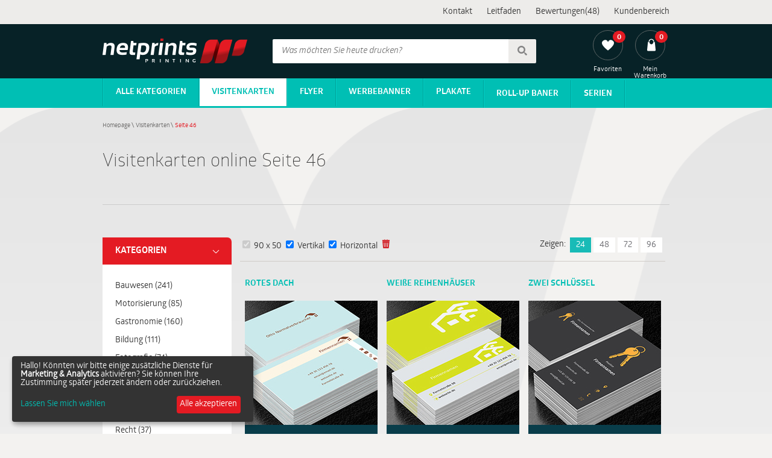

--- FILE ---
content_type: text/html; charset=utf-8
request_url: https://netprints.de/visitenkarten/seite/46
body_size: 8269
content:
<!DOCTYPE html>
<html lang="de">
<head>
  <!--[if IE]><meta http-equiv="X-UA-Compatible" content="IE=edge,chrome=1"><![endif]-->
  <meta charset="utf-8">
  <title>Beendete Projekte Visitenkarten. Projektvorlagen Seite 46 | Netprints</title>
  <meta name="description" content="Projektvorschläge Visitenkarten für die Personalisierung - Seite 46. Wählen Sie das perfekte Projekt für Ihr Unternehmen. Geben Sie Ihre Daten ein und bestellen Sie einen Ausdruck." />
  <meta name="keywords" content="Visitenkarten, fertige Projekte, eigenes Design, Digitaldruck" />
  <meta name="viewport" content="width=device-width, initial-scale=1.0">
  
  
  <link data-turbolinks-track="true" href="/assets/application-f6603cce826a9cc73aa5fa74be7979c4.css" media="all" rel="stylesheet" />
  <script type="text/javascript" charset="utf-8">
    window.taxRate = 1.23;
  </script>
  <script data-turbolinks-track="true" src="/assets/application-b2e526cc82fd7dd2e32b78c8d9c4a30c.js"></script>
  
  

<script>
  window.dataLayer = window.dataLayer || [];
    google_tag_params = {
  ecomm_prodid: "",
  ecomm_pagetype: "category",
  ecomm_totalvalue: ''
  };
    dataLayer.push({
      'googleRemarketing' : google_tag_params
    });

</script>


  <!--[if lt IE 9]>
  <script src="https://cdnjs.cloudflare.com/ajax/libs/html5shiv/3.7.3/html5shiv.min.js"></script>
  <![endif]-->
    <!-- Google Tag Manager -->
    <script>(function(w,d,s,l,i){w[l]=w[l]||[];w[l].push({'gtm.start':
        new Date().getTime(),event:'gtm.js'});var f=d.getElementsByTagName(s)[0],
      j=d.createElement(s),dl=l!='dataLayer'?'&l='+l:'';j.async=true;j.src=
      'https://www.googletagmanager.com/gtm.js?id='+i+dl;f.parentNode.insertBefore(j,f);
    })(window,document,'script','dataLayer','GTM-WJKDNHZ');</script>
    <!-- End Google Tag Manager -->


  <meta content="authenticity_token" name="csrf-param" />
<meta content="eKw7YZYvYAFX6K3VbgHtcVAamhJYaFq8PG/2X4Y0iYQ=" name="csrf-token" />
</head>
<body >
      <!-- Google Tag Manager (noscript) -->
    <noscript><iframe src="https://www.googletagmanager.com/ns.html?id=GTM-WJKDNHZ"
                      height="0" width="0" style="display:none;visibility:hidden"></iframe></noscript>
    <!-- End Google Tag Manager (noscript) -->


  <header class="header">
    
    <div id="top" class="">
      <div class="content">
        <div class="links">
          <ul>
              <li> <a href="/kontakt">Kontakt</a></li>
              <li> <a href="/blog/">Leitfaden</a></li>
              <li> <a href="/bewertungen">Bewertungen(48)</a></li>
            <li class="user-panel-relative">  <a data-no-turbolink="true" href="/login2">Kundenbereich</a>
</li>
          </ul>
        </div>
      </div>
    </div>
    <div id='main'>
      <div class="content">
      <div id='net-print-logo'><a href="/"><img alt="Internet-Digitaldruckerei Netprint" src="/assets/netprints_logo-f0bc1cedb19c0152f62ba1cc6d4ec607.png" /></a></div>
        <form accept-charset="UTF-8" action="/suchergebnisse" id="search" method="get"><div style="display:none"><input name="utf8" type="hidden" value="&#x2713;" /></div>
          <input id="query" name="query" pattern=".{4,}" placeholder="Was möchten Sie heute drucken?" required="required" title="Mindestens 4 Zeichen" type="text" />
          <button><span class="sprite search"></span></button>
</form>      <div class='links'>
          <ul>
            <li> <a href="/favoriten">
                <span class="display">
                  <span class="outer">
                    <span class="sprite heart_white">
                    </span>
                    <span id="np-likes-counter" class="inner">0</span>
                  </span>
                  <span class="text">Favoriten</span>
                </span>

</a>              </li>


            <li> <a href="/korb">
                <span class="display">
                  <span class="outer">
                    <span class="sprite shopping_bag">
                    </span>
                    <span class="inner">0</span>
                  </span>
                  <span class="text">Mein Warenkorb</span>
                </span>
</a>            </li>
          </ul>
      </div>

        </div>
    </div>
    <div id="navigation">
  <nav class="content main">
    <div class="nav_toggle"><span></span></div>
    <ul id="nav_menu">
        <li class="all has-sub">
          <a class="top-nav-link" href="/">Alle Kategorien</a>
          <ul>
              <li><a class="selected" href="/visitenkarten">Visitenkarten</a></li>
              <li><a href="/flyer">Flyer</a></li>
              <li><a href="/werbebanner">Werbebanner</a></li>
              <li><a href="/plakate">Plakate</a></li>
              <li><a href="/roll-up-baner">Roll-Up Baner</a></li>
              <li><a href="/serie">Serien</a></li>
          </ul>
        </li>

          <li><a class="top-nav-link selected" href="/visitenkarten">Visitenkarten</a></li>
          <li><a class="top-nav-link" href="/flyer">Flyer</a></li>
          <li><a class="top-nav-link" href="/werbebanner">Werbebanner</a></li>
          <li><a class="top-nav-link" href="/plakate">Plakate</a></li>
          <li><a class="top-nav-link" href="/roll-up-baner">Roll-Up Baner</a></li>
          <li class="last"> <a class="top-nav-link" href="/serie">Serien</a></li>
    </ul>
  </nav>
</div>


  </header>

  <div class='main-container'>
    <div class="flash">
      
    </div>


    <div class="title normal p-list">
  <ul class="breadcrumbs left">
  <li>
      <a href="/">Homepage</a><span>&nbsp;\&nbsp;</span>
  </li>
  <li>
      <a href="/visitenkarten">Visitenkarten</a><span>&nbsp;\&nbsp;</span>
  </li>
  <li>
      <span class="last">Seite 46</span>
  </li>
  <!--<span class="right"> </span>-->
</ul>
<div class="clear"></div>
  <h1 class="main left">
    Visitenkarten online Seite 46
  </h1>
  <div class="side right ">
    
  </div>
  <div class="clear"></div>
</div>
    




<div class="projects-list floating business_cards">
  <div class="category-menu">
  <div class="category-menu-title" data-location="/visitenkarten?gotowe=gotowe">
    <span>Kategorien</span>
    <span class="sprite arrow_b"></span>
  </div>
  <div class="category-menu-t-mob">
    <span>Kategorien</span>
    <span class="sprite arrow_b"></span>
  </div>
  <nav>
    <ul class="category">
          <li>
            <a href="/visitenkarten/bauwesen">Bauwesen (241)</a>
          </li>
          <li>
            <a href="/visitenkarten/motorisierung">Motorisierung (85)</a>
          </li>
          <li>
            <a href="/visitenkarten/gastronomie">Gastronomie (160)</a>
          </li>
          <li>
            <a href="/visitenkarten/bildung">Bildung (111)</a>
          </li>
          <li>
            <a href="/visitenkarten/fotografie">Fotografie (74)</a>
          </li>
          <li>
            <a href="/visitenkarten/medizin">Medizin (114)</a>
          </li>
          <li>
            <a href="/visitenkarten/motive">Motive (293)</a>
          </li>
          <li>
            <a href="/visitenkarten/immobilien">Immobilien (54)</a>
          </li>
          <li>
            <a href="/visitenkarten/recht">Recht (37)</a>
          </li>
          <li>
            <a href="/visitenkarten/unterhaltung">Unterhaltung (107)</a>
          </li>
          <li>
            <a href="/visitenkarten/verkauf">Verkauf (130)</a>
          </li>
          <li>
            <a href="/visitenkarten/umwelt-und-natur">Umwelt und Natur (129)</a>
          </li>
          <li>
            <a href="/visitenkarten/telekommunikation-und-internet">Telekommunikation und Internet (88)</a>
          </li>
          <li>
            <a href="/visitenkarten/transport">Transport (100)</a>
          </li>
          <li>
            <a href="/visitenkarten/tourismus">Tourismus (64)</a>
          </li>
          <li>
            <a href="/visitenkarten/dienstleistungen-fuer-haus">Dienstleistungen für Haus (113)</a>
          </li>
          <li>
            <a href="/visitenkarten/dienstleistungen-im-buero">Dienstleistungen im Büro (39)</a>
          </li>
          <li>
            <a href="/visitenkarten/gesundheit-und-schoenheit">Gesundheit und Schönheit (193)</a>
          </li>
          <li>
            <a href="/visitenkarten/finanzen-und-versicherungen">Finanzen und Versicherungen (46)</a>
          </li>
    </ul>
  </nav>
  <a class="np-btn dark-blue cat-menu own" href="/visitenkarten/laden-sie-ihr-eigenes-projekt">Laden Sie Ihr eigenes Projekt hoch</a>
  <a class="np-btn pistachio cat-menu let" href="/visitenkarten/fuhren-sie-das-projekt-durch">Lassen Projekt erstellen</a>
</div>
  <div class="projects-list-top">
    <div class="project-filters left">
    <form accept-charset="UTF-8" action="/filter_change/visitenkarten/seite/46" class="new_project_filter" id="new_project_filter" method="post"><div style="display:none"><input name="utf8" type="hidden" value="&#x2713;" /><input name="authenticity_token" type="hidden" value="eKw7YZYvYAFX6K3VbgHtcVAamhJYaFq8PG/2X4Y0iYQ=" /></div>
            <span>
          <input name="filters_sizes_ids[9;8]" readonly="readonly" type="hidden" value="true" />
              <input autocomplete="off" checked="checked" disabled="disabled" id="filters_sizes_ids_9_8" name="filters_sizes_ids[9;8]" readonly="readonly" type="checkbox" value="true" />
              <label for="filters_sizes_ids_9_8">90 x 50</label>
        </span>




        <span>
          <input name="filters_orientations_ids[0]" type="hidden" value="false" />
          <input autocomplete="off" checked="checked" id="filters_orientations_ids_0" name="filters_orientations_ids[0]" type="checkbox" value="true" />
          <label for="filters_orientations_ids_0">Vertikal</label>
        </span>


        <span>
          <input name="filters_orientations_ids[1]" type="hidden" value="false" />
          <input autocomplete="off" checked="checked" id="filters_orientations_ids_1" name="filters_orientations_ids[1]" type="checkbox" value="true" />
          <label for="filters_orientations_ids_1">Horizontal</label>
        </span>

      <button class="reset-filter" name="button" type="submit">
        <span class="sprite"></span>
</button></form>    
  </div>

  

  <div class="show right">
  <span class="left label">Zeigen:</span>
    <form accept-charset="UTF-8" action="/andern-sie-den-Betrag-auf-der-seite" method="post"><div style="display:none"><input name="utf8" type="hidden" value="&#x2713;" /><input name="authenticity_token" type="hidden" value="eKw7YZYvYAFX6K3VbgHtcVAamhJYaFq8PG/2X4Y0iYQ=" /></div>
        <button class="left np-btn per-page active">24</button>
        <button class="left np-btn per-page">48</button>
        <button class="left np-btn per-page">72</button>
        <button class="left np-btn per-page">96</button>
</form></div>

  

  <div class="clear"></div>
  <hr class="top">
</div>

  

  

    <div class="project">
      <h3 class="project-title">ROTES DACH</h3>
      <div class="project-thumbnail">

        <a data-no-turbolink="true" href="/visitenkarten/immobilien/vermietung-von-wohnungen/rotes-dach">
          <img class="thumbnail" src="/images/projects/1416/2607/rotes_dach_immobilien_vermietung_von_wohnungen_visitenkarten_netprint_b.jpg?1650787019" alt="Rotes Dach, Immobilien, Vermietung von Wohnungen - Visitenkarten Netprint"
          >
          <!--data-tooltip=""-->
</a>      </div>
      <div class="project-desc small"><div class="content dotify">Der Visitenkartehintergrund ist eine helle Farbe. Auf den zwei sich schneidenden Balken befinden sich rote Informationssymbole und der Name der Firma. An der Stelle ihrer Kreuzung befand sich ein Industriegrafikhaus mit einem roten Dach. In der Mitte wurden alle notwendigen Kontaktdaten in rot geschrieben.</div></div>
      <div class="project-series">

        

        <span data-project-id="1416" class="sprite np-like-it heart_white right"></span>
      </div>
    </div>
    <div class="project">
      <h3 class="project-title">WEIßE REIHENHÄUSER</h3>
      <div class="project-thumbnail">

        <a data-no-turbolink="true" href="/visitenkarten/immobilien/vermietung-von-wohnungen/weisse-reihenhaeuser">
          <img class="thumbnail" src="/images/projects/1415/2605/weisse_reihenhaeuser_immobilien_vermietung_von_wohnungen_visitenkarten_netprint_b.jpg?1650787019" alt="Weiße Reihenhäuser, Immobilien, Vermietung von Wohnungen - Visitenkarten Netprint"
          >
          <!--data-tooltip=""-->
</a>      </div>
      <div class="project-desc small"><div class="content dotify">Der gelbe Hintergrund und die weißen Häuser, die auf der Rückseite der Karte gestapelt sind, zeigen sofort die Branchen, mit denen sie verbunden sind. Zweifellos handelt es sich um Immobilien. Weiße Häuser können auch das fehlende Logo Ihres Unternehmens ersetzen. Von der Vorderseite des Projekts können Sie leicht Kontaktdaten eingeben, und auf der gelben intensiven Leiste können Sie den Namen Ihrer Firma deutlich setzen.</div></div>
      <div class="project-series">

        

        <span data-project-id="1415" class="sprite np-like-it heart_white right"></span>
      </div>
    </div>
    <div class="project">
      <h3 class="project-title">ZWEI SCHLÜSSEL</h3>
      <div class="project-thumbnail">

        <a data-no-turbolink="true" href="/visitenkarten/immobilien/vermietung-von-wohnungen/zwei-schluessel">
          <img class="thumbnail" src="/images/projects/1414/2603/zwei_schluessel_immobilien_vermietung_von_wohnungen_visitenkarten_netprint_b.jpg?1650787019" alt="Zwei Schlüssel, Immobilien, Vermietung von Wohnungen - Visitenkarten Netprint"
          >
          <!--data-tooltip=""-->
</a>      </div>
      <div class="project-desc small"><div class="content dotify">Der Hintergrund dieser Visitenkarte ist dunkelgrau und seine vertikale Ausrichtung. An der Unterseite wurden spezifische Adress- und Telefondaten an die gelben Informationssymbole angepasst. Der Name des Unternehmens wurde oben in einer dickeren und klaren Schrift geschrieben. Die gelben Tasten waren auf der Vorder- und Rückseite der Visitenkarte. Der Name des Unternehmens wurde auch auf der Rückseite gespeichert.</div></div>
      <div class="project-series">

        

        <span data-project-id="1414" class="sprite np-like-it heart_white right"></span>
      </div>
    </div>
    <div class="project">
      <h3 class="project-title">HAUS AUF DEM HÜGEL</h3>
      <div class="project-thumbnail">

        <a data-no-turbolink="true" href="/visitenkarten/immobilien/vermietung-von-wohnungen/haus-auf-dem-huegel">
          <img class="thumbnail" src="/images/projects/1413/2601/haus_auf_dem_huegel_immobilien_vermietung_von_wohnungen_visitenkarten_netprint_b.jpg?1650787019" alt="Haus auf dem Hügel, Immobilien, Vermietung von Wohnungen - Visitenkarten Netprint"
          >
          <!--data-tooltip=""-->
</a>      </div>
      <div class="project-desc small"><div class="content dotify">Die Visitenkarte auf beiden Seiten wurde blau ausgegossen. Ein grüner Balken wurde in der Mitte der Karte platziert. Die notwendigen Telefon- und Adressdaten wurden darauf gedruckt. Oben wurde eine schwarze, dickere Schrift verwendet, um das Unternehmen zu benennen. Auf beiden Seiten der Karte befand sich eine Zweiggrafik mit Häusern auf dem Hügel.</div></div>
      <div class="project-series">

        

        <span data-project-id="1413" class="sprite np-like-it heart_white right"></span>
      </div>
    </div>
    <div class="project">
      <h3 class="project-title">BLAUES GROßES HAUS</h3>
      <div class="project-thumbnail">

        <a data-no-turbolink="true" href="/visitenkarten/immobilien/vermietung-von-wohnungen/blaues-grosses-haus">
          <img class="thumbnail" src="/images/projects/1412/2599/blaues_grosses_haus_immobilien_vermietung_von_wohnungen_visitenkarten_netprint_b.jpg?1650787019" alt="Blaues großes Haus, Immobilien, Vermietung von Wohnungen - Visitenkarten Netprint"
          >
          <!--data-tooltip=""-->
</a>      </div>
      <div class="project-desc small"><div class="content dotify">Ein heller Hintergrund auf der Visitenkarte ermöglicht es Ihnen, die blauen Grafiken Ihres Hauses sichtbar zu knocken. Die Rückseite der Visitenkarte schlägt uns die Branche vor, die damit verbunden ist. Zweifellos geht es darum, Häuser zu mieten oder zu verkaufen. Die Grafik auf der Rückseite kann so charakteristisch sein, dass Sie von Ihren Kunden erinnert werden. Auf der Vorderseite der Visitenkarte können Sie einfach und bequem alle Ihre Kontaktdaten eingeben.</div></div>
      <div class="project-series">

        

        <span data-project-id="1412" class="sprite np-like-it heart_white right"></span>
      </div>
    </div>
    <div class="project">
      <h3 class="project-title">TÜRKISHAUS AUF EINEM PURPURROTEN HINTERGRUND</h3>
      <div class="project-thumbnail">

        <a data-no-turbolink="true" href="/visitenkarten/immobilien/vermietung-von-wohnungen/tuerkishaus-auf-einem-purpurroten-hintergrund">
          <img class="thumbnail" src="/images/projects/1411/2597/tuerkishaus_auf_einem_purpurroten_hintergrund_immobilien_vermietung_von_wohnungen_visitenkarten_netprint_b.jpg?1650787019" alt="Türkishaus auf einem purpurroten Hintergrund, Immobilien, Vermietung von Wohnungen - Visitenkarten Netprint"
          >
          <!--data-tooltip=""-->
</a>      </div>
      <div class="project-desc small"><div class="content dotify">Eine interessante Grafik auf der Rückseite der Karte wurde in türkis Farbe erstellt. Es funktioniert sehr gut auf einem lila Hintergrund. Ein türkisfarbenes Haus kann Ihr fehlendes Firmenlogo ersetzen. Sie werden in der Branche, in der Sie arbeiten, erkennbar. Auf der Vorderseite der türkisfarbenen Visitenkarte werden Sie den Namen der Firma anbringen, während in einer klaren Schriftart alle notwendigen Kontaktdaten gedruckt werden.</div></div>
      <div class="project-series">

        

        <span data-project-id="1411" class="sprite np-like-it heart_white right"></span>
      </div>
    </div>
    <div class="project">
      <h3 class="project-title">DER SCHLÜSSEL ZUM HAUS</h3>
      <div class="project-thumbnail">

        <a data-no-turbolink="true" href="/visitenkarten/immobilien/vermietung-von-wohnungen/der-schluessel-zum-haus">
          <img class="thumbnail" src="/images/projects/1410/2595/der_schluessel_zum_haus_immobilien_vermietung_von_wohnungen_visitenkarten_netprint_b.jpg?1650787019" alt="Der Schlüssel zum Haus, Immobilien, Vermietung von Wohnungen - Visitenkarten Netprint"
          >
          <!--data-tooltip=""-->
</a>      </div>
      <div class="project-desc small"><div class="content dotify">Die Vorderseite der Visitenkarte wurde mit einem grauen Hintergrund versehen. Auf der rechten Seite wurden alle notwendigen Adress- und Telefondaten in weißer, klarer Schrift gedruckt. Oben, in der gelben Bar, war ein Platz, um den Namen der Firma zu speichern. Neben dem hellen Kreis stand die Industriegrafik, die sich auch auf der Rückseite der Visitenkarte befand.</div></div>
      <div class="project-series">

        

        <span data-project-id="1410" class="sprite np-like-it heart_white right"></span>
      </div>
    </div>
    <div class="project">
      <h3 class="project-title">HAUS IN FORM EINES SCHLÜSSELS</h3>
      <div class="project-thumbnail">

        <a data-no-turbolink="true" href="/visitenkarten/immobilien/vermietung-von-wohnungen/haus-in-form-eines-schluessels">
          <img class="thumbnail" src="/images/projects/1409/2593/haus_in_form_eines_schluessels_immobilien_vermietung_von_wohnungen_visitenkarten_netprint_b.jpg?1650787019" alt="Haus in Form eines Schlüssels, Immobilien, Vermietung von Wohnungen - Visitenkarten Netprint"
          >
          <!--data-tooltip=""-->
</a>      </div>
      <div class="project-desc small"><div class="content dotify">Der graue Hintergrund der Visitenkarte wurde um orange und schwarze Elemente ergänzt. Schwarz sind die Informationssymbole am unteren Rand der Seite. Angepasst an sie waren sie die wichtigsten Kontaktdaten in der orange Schrift. Oben ist der Name des Unternehmens in schwarz geschrieben und die Industriegrafik befindet sich auf der orangefarbenen Leiste.</div></div>
      <div class="project-series">

        

        <span data-project-id="1409" class="sprite np-like-it heart_white right"></span>
      </div>
    </div>
    <div class="project">
      <h3 class="project-title">EIN BUNTER BLOCK</h3>
      <div class="project-thumbnail">

        <a data-no-turbolink="true" href="/visitenkarten/immobilien/vermietung-von-wohnungen/ein-bunter-block">
          <img class="thumbnail" src="/images/projects/1408/2591/ein_bunter_block_immobilien_vermietung_von_wohnungen_visitenkarten_netprint_b.jpg?1650787019" alt="Ein bunter Block, Immobilien, Vermietung von Wohnungen - Visitenkarten Netprint"
          >
          <!--data-tooltip=""-->
</a>      </div>
      <div class="project-desc small"><div class="content dotify">Die Visitenkarte wurde mit einem roten Hintergrund bedeckt. An der Unterseite befand sich ein grauer Streifen, auf dem in weißer Schrift die wichtigsten Daten wie Firmenadresse oder Telefonnummer standen. Über und auf der Rückseite der Visitenkarte befand sich eine bunte Grafik des Blockhauses. Der Name des Unternehmens wurde darüber in zwei Farben geschrieben.</div></div>
      <div class="project-series">

        

        <span data-project-id="1408" class="sprite np-like-it heart_white right"></span>
      </div>
    </div>
    <div class="project">
      <h3 class="project-title">GRÜNER BLOCK</h3>
      <div class="project-thumbnail">

        <a data-no-turbolink="true" href="/visitenkarten/immobilien/vermietung-von-wohnungen/gruener-block">
          <img class="thumbnail" src="/images/projects/1407/2589/gruener_block_immobilien_vermietung_von_wohnungen_visitenkarten_netprint_b.jpg?1650787019" alt="Grüner Block, Immobilien, Vermietung von Wohnungen - Visitenkarten Netprint"
          >
          <!--data-tooltip=""-->
</a>      </div>
      <div class="project-desc small"><div class="content dotify">Vier weiße Streifen wurden am unteren Rand dieser hellen Karte platziert. Die wichtigsten Telefon- und Adressdaten wurden grün gedruckt. Oben, auch in der weißen Bar, wurde ein Platz für den Namen der Firma entworfen. Neben ihr war eine Handelsgrafik, die einen grünen Block zeigte.</div></div>
      <div class="project-series">

        

        <span data-project-id="1407" class="sprite np-like-it heart_white right"></span>
      </div>
    </div>
    <div class="project">
      <h3 class="project-title">WEIßER SCHLÜSSEL</h3>
      <div class="project-thumbnail">

        <a data-no-turbolink="true" href="/visitenkarten/immobilien/vermietung-von-wohnungen/weisser-schluessel">
          <img class="thumbnail" src="/images/projects/1406/2587/weisser_schluessel_immobilien_vermietung_von_wohnungen_visitenkarten_netprint_b.jpg?1650787019" alt="Weißer Schlüssel, Immobilien, Vermietung von Wohnungen - Visitenkarten Netprint"
          >
          <!--data-tooltip=""-->
</a>      </div>
      <div class="project-desc small"><div class="content dotify">Die Visitenkarte wurde vollständig mit einem blauen Hintergrund versehen, dank dem weiße Elemente klar und leicht zu finden sind. Am unteren Ende der Visitenkarte, zwischen den weißen Linien, wurden alle notwendigen Kontaktdaten gedruckt. Der Name der Firma wurde oben mit einer dickeren Schrift geschrieben. Es gab auch Schlüsselgrafiken auf beiden Seiten.</div></div>
      <div class="project-series">

        

        <span data-project-id="1406" class="sprite np-like-it heart_white right"></span>
      </div>
    </div>
    <div class="project">
      <h3 class="project-title">WOHNUNGEN IN HOCHHÄUSERN</h3>
      <div class="project-thumbnail">

        <a data-no-turbolink="true" href="/visitenkarten/immobilien/vermietung-von-wohnungen/wohnungen-in-hochhaeusern">
          <img class="thumbnail" src="/images/projects/1404/2584/wohnungen_in_hochhaeusern_immobilien_vermietung_von_wohnungen_visitenkarten_netprint_b.jpg?1650787019" alt="Wohnungen in Hochhäusern, Immobilien, Vermietung von Wohnungen - Visitenkarten Netprint"
          >
          <!--data-tooltip=""-->
</a>      </div>
      <div class="project-desc small"><div class="content dotify">Die Vorderseite der Visitenkarte wurde mit einem zarten, grünen Hintergrund versehen. An der Spitze befand sich eine Handelsgrafik von drei Wolkenkratzern. Darunter, in Blau, wurde der Name der Firma geschrieben. Im unteren Bereich der Visitenkarte sind alle wichtigen Kontaktdaten angegeben. Grafik und Firmenname sind auf der Rückseite.</div></div>
      <div class="project-series">

        

        <span data-project-id="1404" class="sprite np-like-it heart_white right"></span>
      </div>
    </div>
    <div class="project">
      <h3 class="project-title">EIN LILA ANWESEN</h3>
      <div class="project-thumbnail">

        <a data-no-turbolink="true" href="/visitenkarten/immobilien/vermietung-von-wohnungen/ein-lila-anwesen">
          <img class="thumbnail" src="/images/projects/1403/2579/ein_lila_anwesen_immobilien_vermietung_von_wohnungen_visitenkarten_netprint_b.jpg?1650787019" alt="Ein lila Anwesen, Immobilien, Vermietung von Wohnungen - Visitenkarten Netprint"
          >
          <!--data-tooltip=""-->
</a>      </div>
      <div class="project-desc small"><div class="content dotify">Die Unterseite der Visitenkarte ist eine Grafik, die eine purpurrote Wohnsiedlung in einer großen Stadt darstellt. Oben, auf türkisem Hintergrund, in lila Schrift, wurden Daten wie Firmenadresse, Telefonnummer, Website oder E-Mail-Adresse gedruckt. Oben, in dicker Schrift, wurde der Name der Firma geschrieben. Die Rückseite enthält auch Industriegrafiken.</div></div>
      <div class="project-series">

        

        <span data-project-id="1403" class="sprite np-like-it heart_white right"></span>
      </div>
    </div>
    <div class="project">
      <h3 class="project-title">DER SCHLÜSSEL UNTER DEM HAUS</h3>
      <div class="project-thumbnail">

        <a data-no-turbolink="true" href="/visitenkarten/immobilien/vermietung-von-wohnungen/der-schluessel-unter-dem-haus">
          <img class="thumbnail" src="/images/projects/1402/2577/der_schluessel_unter_dem_haus_immobilien_vermietung_von_wohnungen_visitenkarten_netprint_b.jpg?1650787019" alt="Der Schlüssel unter dem Haus, Immobilien, Vermietung von Wohnungen - Visitenkarten Netprint"
          >
          <!--data-tooltip=""-->
</a>      </div>
      <div class="project-desc small"><div class="content dotify">Der dunkle Hintergrund der Visitenkarte wurde durch helle Elemente ergänzt. Auf der rechten Seite befindet sich ein durchscheinender Streifen mit weißen Informationssymbolen und Industriegrafiken. Auf der rechten Seite sind alle notwendigen Kontaktdaten und der Name des Unternehmens in weißer Schrift gedruckt.</div></div>
      <div class="project-series">

        

        <span data-project-id="1402" class="sprite np-like-it heart_white right"></span>
      </div>
    </div>
    <div class="project">
      <h3 class="project-title">WEIßE KRABBE</h3>
      <div class="project-thumbnail">

        <a data-no-turbolink="true" href="/visitenkarten/motive/tiere/weisse-krabbe">
          <img class="thumbnail" src="/images/projects/1398/2572/weisse_krabbe_motive_tiere_visitenkarten_netprint_b.jpg?1650787019" alt="Weiße Krabbe, Motive, Tiere - Visitenkarten Netprint"
          >
          <!--data-tooltip=""-->
</a>      </div>
      <div class="project-desc small"><div class="content dotify">Die Visitenkarte wurde durch die Verwendung von zwei Farben in zwei Teile geteilt. In der unteren, auf dem weißen Hintergrund in roten Buchstaben, wurden die wichtigsten Daten gedruckt, die auf jeder Karte erscheinen sollten. Über dem roten Hintergrund ist eine Grafik einer weißen Krabbe. Die Grafik befindet sich ebenfalls auf der Rückseite der Visitenkarte.</div></div>
      <div class="project-series">

        

        <span data-project-id="1398" class="sprite np-like-it heart_white right"></span>
      </div>
    </div>
    <div class="project">
      <h3 class="project-title">WEIßER BÄR</h3>
      <div class="project-thumbnail">

        <a data-no-turbolink="true" href="/visitenkarten/motive/tiere/weisser-baer">
          <img class="thumbnail" src="/images/projects/1397/2570/weisser_baer_motive_tiere_visitenkarten_netprint_b.jpg?1650787019" alt="Weißer Bär, Motive, Tiere - Visitenkarten Netprint"
          >
          <!--data-tooltip=""-->
</a>      </div>
      <div class="project-desc small"><div class="content dotify">Die Visitenkarte wurde in zwei Teile geteilt. Der untere Teil hat einen rosa Hintergrund. Weiß, alle notwendigen Daten wurden darauf gedruckt, unter anderem: Adresse, Telefon oder Website. Der Name der Firma wurde oben platziert und die oben erwähnte Grafik wurde darauf angebracht, die auch auf der Rückseite der Visitenkarte erscheint.</div></div>
      <div class="project-series">

        

        <span data-project-id="1397" class="sprite np-like-it heart_white right"></span>
      </div>
    </div>
    <div class="project">
      <h3 class="project-title">SCHAFSKOPF</h3>
      <div class="project-thumbnail">

        <a data-no-turbolink="true" href="/visitenkarten/motive/tiere/schafskopf">
          <img class="thumbnail" src="/images/projects/1396/2568/schafskopf_motive_tiere_visitenkarten_netprint_b.jpg?1650787019" alt="Schafskopf, Motive, Tiere - Visitenkarten Netprint"
          >
          <!--data-tooltip=""-->
</a>      </div>
      <div class="project-desc small"><div class="content dotify">Der Hintergrund dieser Visitenkarte ist im Rosa. Ein großer Teil der Vorderseite wird von einem grauen Rechteck eingenommen, in dem in brauner Schrift Daten wie Telefonnummer, Firmenadresse oder Name und Vorname des Mitarbeiters eingegeben sind. Oben war eine Grafik, die den Kopf eines Schafes zeigte. Die Grafik war auch auf der Rückseite der Visitenkarte.</div></div>
      <div class="project-series">

        

        <span data-project-id="1396" class="sprite np-like-it heart_white right"></span>
      </div>
    </div>
    <div class="project">
      <h3 class="project-title">EIN WOLFSKOPF</h3>
      <div class="project-thumbnail">

        <a data-no-turbolink="true" href="/visitenkarten/motive/tiere/ein-wolfskopf">
          <img class="thumbnail" src="/images/projects/1394/2564/ein_wolfskopf_motive_tiere_visitenkarten_netprint_b.jpg?1650787019" alt="Ein Wolfskopf, Motive, Tiere - Visitenkarten Netprint"
          >
          <!--data-tooltip=""-->
</a>      </div>
      <div class="project-desc small"><div class="content dotify">Eine bunte Visitenkarte ist sicher, Ihr Auge zu fangen. Die Unterseite der Karte ist violett. Darauf sind alle wichtigen Kontaktdaten in weiß gedruckt. Vor dem roten Hintergrund wurde ein Platz entworfen, um den Namen der Firma oder den Vor- und Nachnamen des Mitarbeiters zu schreiben. Das Ganze wird durch Industriegrafiken ergänzt.</div></div>
      <div class="project-series">

        

        <span data-project-id="1394" class="sprite np-like-it heart_white right"></span>
      </div>
    </div>
    <div class="project">
      <h3 class="project-title">WOLFS KOPF</h3>
      <div class="project-thumbnail">

        <a data-no-turbolink="true" href="/visitenkarten/motive/tiere/wolfs-kopf">
          <img class="thumbnail" src="/images/projects/1393/2560/wolfs_kopf_motive_tiere_visitenkarten_netprint_b.jpg?1650787019" alt="Wolfs Kopf, Motive, Tiere - Visitenkarten Netprint"
          >
          <!--data-tooltip=""-->
</a>      </div>
      <div class="project-desc small"><div class="content dotify">Die Vorderseite der Visitenkarte ist gelb. In der Mitte wurde der durchscheinende Wolfskopf platziert. Darauf wurde eine schwarze, dicke Schrift mit Vor- und Nachnamen aufgenommen. Die notwendigen Kontakt- und Adressdetails sind ebenfalls unten in schwarzen Schriftarten gedruckt. Auf der Rückseite, auf dem braunen Hintergrund ist die Grafik des gelben Kopfes des Wolfes.</div></div>
      <div class="project-series">

        

        <span data-project-id="1393" class="sprite np-like-it heart_white right"></span>
      </div>
    </div>
    <div class="project">
      <h3 class="project-title">BLAUES MISO</h3>
      <div class="project-thumbnail">

        <a data-no-turbolink="true" href="/visitenkarten/motive/tiere/blaues-miso">
          <img class="thumbnail" src="/images/projects/1391/2558/blaues_miso_motive_tiere_visitenkarten_netprint_b.jpg?1650787019" alt="Blaues Miso, Motive, Tiere - Visitenkarten Netprint"
          >
          <!--data-tooltip=""-->
</a>      </div>
      <div class="project-desc small"><div class="content dotify">Persönliche Informationen wurden in blauer, dicker Schrift geschrieben. Folgende Daten wurden in der unteren Schrift schwarz gedruckt: Firmenanschrift, Website, Telefonnummer und E-Mail. Daneben wurde eine Grafik, die den Kopf eines blauen Bären darstellt, auf einen zartblauen Balken gelegt. Die gleiche Grafik war auf der Rückseite der Karte.</div></div>
      <div class="project-series">

        

        <span data-project-id="1391" class="sprite np-like-it heart_white right"></span>
      </div>
    </div>
    <div class="project">
      <h3 class="project-title">BLAUWAL</h3>
      <div class="project-thumbnail">

        <a data-no-turbolink="true" href="/visitenkarten/motive/tiere/blauwal">
          <img class="thumbnail" src="/images/projects/1389/2554/blauwal_motive_tiere_visitenkarten_netprint_b.jpg?1650787019" alt="Blauwal, Motive, Tiere - Visitenkarten Netprint"
          >
          <!--data-tooltip=""-->
</a>      </div>
      <div class="project-desc small"><div class="content dotify">Dieses Projekt ist für diejenigen, die Minimalismus mögen. Es gibt blaue Elemente auf einem weißen Hintergrund. Links unten wurden die notwendigen Kontaktdaten ausgedruckt, die mit spezifischen Informationssymbolen ergänzt wurden. Oben wurden persönliche Daten oberhalb der blauen Linie gespeichert und das Ganze wird von einem Blauwal vervollständigt. <br /></div></div>
      <div class="project-series">

        

        <span data-project-id="1389" class="sprite np-like-it heart_white right"></span>
      </div>
    </div>
    <div class="project">
      <h3 class="project-title">ROTE VÖGEL</h3>
      <div class="project-thumbnail">

        <a data-no-turbolink="true" href="/visitenkarten/motive/tiere/rote-voegel">
          <img class="thumbnail" src="/images/projects/1388/2552/rote_voegel_motive_tiere_visitenkarten_netprint_b.jpg?1650787019" alt="Rote Vögel, Motive, Tiere - Visitenkarten Netprint"
          >
          <!--data-tooltip=""-->
</a>      </div>
      <div class="project-desc small"><div class="content dotify">Am unteren Rand der Visitenkarte befand sich ein roter Balken, auf dem Daten wie Firmenadresse, Telefonnummer, Website und E-Mail-Adresse standen. Über dem grünen Hintergrund war ein Kunstwerk eines interessanten roten Vogels. Außerdem wurden persönliche Daten in einer roten, einfachen Schriftart gespeichert.</div></div>
      <div class="project-series">

        

        <span data-project-id="1388" class="sprite np-like-it heart_white right"></span>
      </div>
    </div>
    <div class="project">
      <h3 class="project-title">ORIGINALE DREIECKE</h3>
      <div class="project-thumbnail">

        <a data-no-turbolink="true" href="/visitenkarten/motive/hintergruende-und-texturen/originale-dreiecke">
          <img class="thumbnail" src="/images/projects/1387/2550/originale_dreiecke_motive_hintergruende_und_texturen_visitenkarten_netprint_b.jpg?1650787019" alt="Originale Dreiecke, Motive, Hintergründe und Texturen - Visitenkarten Netprint"
          >
          <!--data-tooltip=""-->
</a>      </div>
      <div class="project-desc small"><div class="content dotify">Der überwiegende Teil der Vorderseite der Visitenkarte ist grün. Auf vier helleren Balken wurden alle notwendigen Adress- und Kontaktdaten in weißer, aber klarer Schrift gedruckt. Die obige, dickere Schrift ist personenbezogen. Der Rest des Hintergrunds besteht aus originalen, bunten Dreiecken, die miteinander verbunden sind.</div></div>
      <div class="project-series">

        

        <span data-project-id="1387" class="sprite np-like-it heart_white right"></span>
      </div>
    </div>
    <div class="project">
      <h3 class="project-title">BLAUE WELLE</h3>
      <div class="project-thumbnail">

        <a data-no-turbolink="true" href="/visitenkarten/motive/hintergruende-und-texturen/blaue-welle">
          <img class="thumbnail" src="/images/projects/1386/2548/blaue_welle_motive_hintergruende_und_texturen_visitenkarten_netprint_b.jpg?1650787019" alt="Blaue Welle, Motive, Hintergründe und Texturen - Visitenkarten Netprint"
          >
          <!--data-tooltip=""-->
</a>      </div>
      <div class="project-desc small"><div class="content dotify">Die Unterseite der Visitenkarte ist mit einem weißen Hintergrund bedeckt. In der Mitte wurden alle notwendigen Daten, wie Name und Vorname des Mitarbeiters, Firmenadresse, Telefonnummer, E-Mail-Adresse und Website, blau gedruckt. Informationssymbole sind ebenfalls blau. Der obere Teil und Rückseite der Visitenkarte war mit blauen Wellen bedeckt.</div></div>
      <div class="project-series">

        

        <span data-project-id="1386" class="sprite np-like-it heart_white right"></span>
      </div>
    </div>
  <div class="clear"></div>
  <div class="projects-list-bottom">
  <hr class="bottom">
  <div class="show left">
  <span class="left label">Zeigen:</span>
    <form accept-charset="UTF-8" action="/andern-sie-den-Betrag-auf-der-seite" method="post"><div style="display:none"><input name="utf8" type="hidden" value="&#x2713;" /><input name="authenticity_token" type="hidden" value="eKw7YZYvYAFX6K3VbgHtcVAamhJYaFq8PG/2X4Y0iYQ=" /></div>
        <button class="left np-btn per-page active">24</button>
        <button class="left np-btn per-page">48</button>
        <button class="left np-btn per-page">72</button>
        <button class="left np-btn per-page">96</button>
</form></div>

  

    <nav>
    <ul class="pagination">
    <span class="prev">
  <a href="/visitenkarten/seite/45" rel="prev"><span class="most"><span class="sprite arrow_l"></span></span></a>
</span>

        <li class="page">
  <a href="/visitenkarten"><span>1</span></a>
</li>

        <li class="page gap"><span>...</span></li>

        <li class="page">
  <a href="/visitenkarten/seite/44"><span>44</span></a>
</li>

        <li class="page">
  <a href="/visitenkarten/seite/45" rel="prev"><span>45</span></a>
</li>

        <li class="page current">
  <span>46</span>
</li>

        <li class="page">
  <a href="/visitenkarten/seite/47" rel="next"><span>47</span></a>
</li>

        <li class="page">
  <a href="/visitenkarten/seite/48"><span>48</span></a>
</li>

        <li class="page gap"><span>...</span></li>

        <li class="page">
  <a href="/visitenkarten/seite/91"><span>91</span></a>
</li>

    <span class="next">
  <a href="/visitenkarten/seite/47" rel="next"><span class="most"><span class="sprite arrow_r"></span></span></a>
</span>

    </ul>
  </nav>

</div>

  



  

</div>


  </div>


    <footer class="footer ">
    <div class="main-container">
        <div class="social">
        </div>
      <div class="f-links">
        <h3>Firma</h3>
        <ul>
          <li><a href="/uber-uns">Über uns</a></li>
          <li><a href="/kontakt">Kontakt</a></li>
          <li><a href="/vorschriften">AGB</a></li>
          <li><a href="/datenschutzrichtlinie">Datenschutz</a></li>
            <li><a href="/impressum">Impressum</a></li>
            <li><a href="/widerrufsbelehrung">Widerrufsbelehrung</a></li>
        </ul>
      </div>

      <div class="f-links">
        <h3>Angebote</h3>
        <ul>
            <li><a href="/offerte#visitenkarten">Visitenkarten</a></li>
            <li><a href="/offerte#flyer">Flyer</a></li>
            <li><a href="/offerte#werbebanner">Werbebanner</a></li>
            <li><a href="/offerte#plakate">Plakate</a></li>
            <li><a href="/offerte#roll-up-baner">Roll-Up Baner</a></li>
        </ul>
      </div>

      <div class="f-links">
        <h3>Liste der Bestellungen</h3>
        <ul>
          <li><a href="/fragen-und-antworten">FAQ</a></li>
          <li><a data-no-turbolink="true" href="/login2">Kundenbereich</a></li>
          <li><a href="/ihr-konto/registrieren/formular">Anmelden</a></li>
        </ul>
      </div>

      <div class="f-links">
        <h3>Dienstleistungen</h3>
        <ul>
          <li><a href="/einzelne-projekte">Individuelle Projekte</a></li>
          <li><a href="/visitenkarten/laden-sie-ihr-eigenes-projekt">Visitenkarten drucken</a></li>

            <li><a href="/visitenkarten/fuhren-sie-das-projekt-durch">Entwerfen Visitenkarten</a></li>
            <li><a href="/flyer/fuhren-sie-das-projekt-durch">Entwerfen flyer</a></li>
            <li><a href="/werbebanner/fuhren-sie-das-projekt-durch">Entwerfen werbebanner</a></li>
            <li><a href="/plakate/fuhren-sie-das-projekt-durch">Entwerfen Plakates</a></li>
            <li><a href="/roll-up-baner/fuhren-sie-das-projekt-durch">Entwerfen Roll-ups</a></li>

        </ul>
      </div>


    </div>

    <div class="mini-footer">
      <div class="main-container">
        <div class="left">Copyright &copy; 2014-2026 by Netprints.de All rights reserved.</div>
      </div>
    </div>
  </footer>
  <div id="dialog-message" class="hide"></div>

  <div class="a-spinner medium hide">
      <div class="gif"></div>
  </div>

  



<script defer src="https://static.cloudflareinsights.com/beacon.min.js/vcd15cbe7772f49c399c6a5babf22c1241717689176015" integrity="sha512-ZpsOmlRQV6y907TI0dKBHq9Md29nnaEIPlkf84rnaERnq6zvWvPUqr2ft8M1aS28oN72PdrCzSjY4U6VaAw1EQ==" data-cf-beacon='{"version":"2024.11.0","token":"a8613a1163774887ba05d593763274be","r":1,"server_timing":{"name":{"cfCacheStatus":true,"cfEdge":true,"cfExtPri":true,"cfL4":true,"cfOrigin":true,"cfSpeedBrain":true},"location_startswith":null}}' crossorigin="anonymous"></script>
</body>
</html>


--- FILE ---
content_type: application/javascript
request_url: https://netprints.de/assets/application-b2e526cc82fd7dd2e32b78c8d9c4a30c.js
body_size: 126659
content:
function invertColor(e){var t=e;return t=16777215^t,t=t.toString(16),t=("000000"+t).slice(-6)}function Player(){}function Song(){}function toggleReadMore(){$(".category-menu .category-description")}!function(e,t){"object"==typeof module&&"object"==typeof module.exports?module.exports=e.document?t(e,!0):function(e){if(!e.document)throw new Error("jQuery requires a window with a document");return t(e)}:t(e)}("undefined"!=typeof window?window:this,function(e,t){function i(e){var t=e.length,i=ot.type(e);return"function"===i||ot.isWindow(e)?!1:1===e.nodeType&&t?!0:"array"===i||0===t||"number"==typeof t&&t>0&&t-1 in e}function n(e,t,i){if(ot.isFunction(t))return ot.grep(e,function(e,n){return!!t.call(e,n,e)!==i});if(t.nodeType)return ot.grep(e,function(e){return e===t!==i});if("string"==typeof t){if(ht.test(t))return ot.filter(t,e,i);t=ot.filter(t,e)}return ot.grep(e,function(e){return ot.inArray(e,t)>=0!==i})}function o(e,t){do e=e[t];while(e&&1!==e.nodeType);return e}function a(e){var t=_t[e]={};return ot.each(e.match(yt)||[],function(e,i){t[i]=!0}),t}function r(){ft.addEventListener?(ft.removeEventListener("DOMContentLoaded",s,!1),e.removeEventListener("load",s,!1)):(ft.detachEvent("onreadystatechange",s),e.detachEvent("onload",s))}function s(){(ft.addEventListener||"load"===event.type||"complete"===ft.readyState)&&(r(),ot.ready())}function l(e,t,i){if(void 0===i&&1===e.nodeType){var n="data-"+t.replace(St,"-$1").toLowerCase();if(i=e.getAttribute(n),"string"==typeof i){try{i="true"===i?!0:"false"===i?!1:"null"===i?null:+i+""===i?+i:Ct.test(i)?ot.parseJSON(i):i}catch(o){}ot.data(e,t,i)}else i=void 0}return i}function c(e){var t;for(t in e)if(("data"!==t||!ot.isEmptyObject(e[t]))&&"toJSON"!==t)return!1;return!0}function u(e,t,i,n){if(ot.acceptData(e)){var o,a,r=ot.expando,s=e.nodeType,l=s?ot.cache:e,c=s?e[r]:e[r]&&r;if(c&&l[c]&&(n||l[c].data)||void 0!==i||"string"!=typeof t)return c||(c=s?e[r]=J.pop()||ot.guid++:r),l[c]||(l[c]=s?{}:{toJSON:ot.noop}),("object"==typeof t||"function"==typeof t)&&(n?l[c]=ot.extend(l[c],t):l[c].data=ot.extend(l[c].data,t)),a=l[c],n||(a.data||(a.data={}),a=a.data),void 0!==i&&(a[ot.camelCase(t)]=i),"string"==typeof t?(o=a[t],null==o&&(o=a[ot.camelCase(t)])):o=a,o}}function d(e,t,i){if(ot.acceptData(e)){var n,o,a=e.nodeType,r=a?ot.cache:e,s=a?e[ot.expando]:ot.expando;if(r[s]){if(t&&(n=i?r[s]:r[s].data)){ot.isArray(t)?t=t.concat(ot.map(t,ot.camelCase)):t in n?t=[t]:(t=ot.camelCase(t),t=t in n?[t]:t.split(" ")),o=t.length;for(;o--;)delete n[t[o]];if(i?!c(n):!ot.isEmptyObject(n))return}(i||(delete r[s].data,c(r[s])))&&(a?ot.cleanData([e],!0):it.deleteExpando||r!=r.window?delete r[s]:r[s]=null)}}}function h(){return!0}function p(){return!1}function f(){try{return ft.activeElement}catch(e){}}function m(e){var t=Ft.split("|"),i=e.createDocumentFragment();if(i.createElement)for(;t.length;)i.createElement(t.pop());return i}function g(e,t){var i,n,o=0,a=typeof e.getElementsByTagName!==kt?e.getElementsByTagName(t||"*"):typeof e.querySelectorAll!==kt?e.querySelectorAll(t||"*"):void 0;if(!a)for(a=[],i=e.childNodes||e;null!=(n=i[o]);o++)!t||ot.nodeName(n,t)?a.push(n):ot.merge(a,g(n,t));return void 0===t||t&&ot.nodeName(e,t)?ot.merge([e],a):a}function v(e){Nt.test(e.type)&&(e.defaultChecked=e.checked)}function b(e,t){return ot.nodeName(e,"table")&&ot.nodeName(11!==t.nodeType?t:t.firstChild,"tr")?e.getElementsByTagName("tbody")[0]||e.appendChild(e.ownerDocument.createElement("tbody")):e}function y(e){return e.type=(null!==ot.find.attr(e,"type"))+"/"+e.type,e}function _(e){var t=Vt.exec(e.type);return t?e.type=t[1]:e.removeAttribute("type"),e}function w(e,t){for(var i,n=0;null!=(i=e[n]);n++)ot._data(i,"globalEval",!t||ot._data(t[n],"globalEval"))}function x(e,t){if(1===t.nodeType&&ot.hasData(e)){var i,n,o,a=ot._data(e),r=ot._data(t,a),s=a.events;if(s){delete r.handle,r.events={};for(i in s)for(n=0,o=s[i].length;o>n;n++)ot.event.add(t,i,s[i][n])}r.data&&(r.data=ot.extend({},r.data))}}function k(e,t){var i,n,o;if(1===t.nodeType){if(i=t.nodeName.toLowerCase(),!it.noCloneEvent&&t[ot.expando]){o=ot._data(t);for(n in o.events)ot.removeEvent(t,n,o.handle);t.removeAttribute(ot.expando)}"script"===i&&t.text!==e.text?(y(t).text=e.text,_(t)):"object"===i?(t.parentNode&&(t.outerHTML=e.outerHTML),it.html5Clone&&e.innerHTML&&!ot.trim(t.innerHTML)&&(t.innerHTML=e.innerHTML)):"input"===i&&Nt.test(e.type)?(t.defaultChecked=t.checked=e.checked,t.value!==e.value&&(t.value=e.value)):"option"===i?t.defaultSelected=t.selected=e.defaultSelected:("input"===i||"textarea"===i)&&(t.defaultValue=e.defaultValue)}}function C(t,i){var n,o=ot(i.createElement(t)).appendTo(i.body),a=e.getDefaultComputedStyle&&(n=e.getDefaultComputedStyle(o[0]))?n.display:ot.css(o[0],"display");return o.detach(),a}function S(e){var t=ft,i=Zt[e];return i||(i=C(e,t),"none"!==i&&i||(Qt=(Qt||ot("<iframe frameborder='0' width='0' height='0'/>")).appendTo(t.documentElement),t=(Qt[0].contentWindow||Qt[0].contentDocument).document,t.write(),t.close(),i=C(e,t),Qt.detach()),Zt[e]=i),i}function T(e,t){return{get:function(){var i=e();if(null!=i)return i?void delete this.get:(this.get=t).apply(this,arguments)}}}function E(e,t){if(t in e)return t;for(var i=t.charAt(0).toUpperCase()+t.slice(1),n=t,o=hi.length;o--;)if(t=hi[o]+i,t in e)return t;return n}function z(e,t){for(var i,n,o,a=[],r=0,s=e.length;s>r;r++)n=e[r],n.style&&(a[r]=ot._data(n,"olddisplay"),i=n.style.display,t?(a[r]||"none"!==i||(n.style.display=""),""===n.style.display&&zt(n)&&(a[r]=ot._data(n,"olddisplay",S(n.nodeName)))):(o=zt(n),(i&&"none"!==i||!o)&&ot._data(n,"olddisplay",o?i:ot.css(n,"display"))));for(r=0;s>r;r++)n=e[r],n.style&&(t&&"none"!==n.style.display&&""!==n.style.display||(n.style.display=t?a[r]||"":"none"));return e}function D(e,t,i){var n=li.exec(t);return n?Math.max(0,n[1]-(i||0))+(n[2]||"px"):t}function N(e,t,i,n,o){for(var a=i===(n?"border":"content")?4:"width"===t?1:0,r=0;4>a;a+=2)"margin"===i&&(r+=ot.css(e,i+Et[a],!0,o)),n?("content"===i&&(r-=ot.css(e,"padding"+Et[a],!0,o)),"margin"!==i&&(r-=ot.css(e,"border"+Et[a]+"Width",!0,o))):(r+=ot.css(e,"padding"+Et[a],!0,o),"padding"!==i&&(r+=ot.css(e,"border"+Et[a]+"Width",!0,o)));return r}function j(e,t,i){var n=!0,o="width"===t?e.offsetWidth:e.offsetHeight,a=ei(e),r=it.boxSizing&&"border-box"===ot.css(e,"boxSizing",!1,a);if(0>=o||null==o){if(o=ti(e,t,a),(0>o||null==o)&&(o=e.style[t]),ni.test(o))return o;n=r&&(it.boxSizingReliable()||o===e.style[t]),o=parseFloat(o)||0}return o+N(e,t,i||(r?"border":"content"),n,a)+"px"}function I(e,t,i,n,o){return new I.prototype.init(e,t,i,n,o)}function P(){return setTimeout(function(){pi=void 0}),pi=ot.now()}function A(e,t){var i,n={height:e},o=0;for(t=t?1:0;4>o;o+=2-t)i=Et[o],n["margin"+i]=n["padding"+i]=e;return t&&(n.opacity=n.width=e),n}function O(e,t,i){for(var n,o=(yi[t]||[]).concat(yi["*"]),a=0,r=o.length;r>a;a++)if(n=o[a].call(i,t,e))return n}function F(e,t,i){var n,o,a,r,s,l,c,u,d=this,h={},p=e.style,f=e.nodeType&&zt(e),m=ot._data(e,"fxshow");i.queue||(s=ot._queueHooks(e,"fx"),null==s.unqueued&&(s.unqueued=0,l=s.empty.fire,s.empty.fire=function(){s.unqueued||l()}),s.unqueued++,d.always(function(){d.always(function(){s.unqueued--,ot.queue(e,"fx").length||s.empty.fire()})})),1===e.nodeType&&("height"in t||"width"in t)&&(i.overflow=[p.overflow,p.overflowX,p.overflowY],c=ot.css(e,"display"),u="none"===c?ot._data(e,"olddisplay")||S(e.nodeName):c,"inline"===u&&"none"===ot.css(e,"float")&&(it.inlineBlockNeedsLayout&&"inline"!==S(e.nodeName)?p.zoom=1:p.display="inline-block")),i.overflow&&(p.overflow="hidden",it.shrinkWrapBlocks()||d.always(function(){p.overflow=i.overflow[0],p.overflowX=i.overflow[1],p.overflowY=i.overflow[2]}));for(n in t)if(o=t[n],mi.exec(o)){if(delete t[n],a=a||"toggle"===o,o===(f?"hide":"show")){if("show"!==o||!m||void 0===m[n])continue;f=!0}h[n]=m&&m[n]||ot.style(e,n)}else c=void 0;if(ot.isEmptyObject(h))"inline"===("none"===c?S(e.nodeName):c)&&(p.display=c);else{m?"hidden"in m&&(f=m.hidden):m=ot._data(e,"fxshow",{}),a&&(m.hidden=!f),f?ot(e).show():d.done(function(){ot(e).hide()}),d.done(function(){var t;ot._removeData(e,"fxshow");for(t in h)ot.style(e,t,h[t])});for(n in h)r=O(f?m[n]:0,n,d),n in m||(m[n]=r.start,f&&(r.end=r.start,r.start="width"===n||"height"===n?1:0))}}function R(e,t){var i,n,o,a,r;for(i in e)if(n=ot.camelCase(i),o=t[n],a=e[i],ot.isArray(a)&&(o=a[1],a=e[i]=a[0]),i!==n&&(e[n]=a,delete e[i]),r=ot.cssHooks[n],r&&"expand"in r){a=r.expand(a),delete e[n];for(i in a)i in e||(e[i]=a[i],t[i]=o)}else t[n]=o}function H(e,t,i){var n,o,a=0,r=bi.length,s=ot.Deferred().always(function(){delete l.elem}),l=function(){if(o)return!1;for(var t=pi||P(),i=Math.max(0,c.startTime+c.duration-t),n=i/c.duration||0,a=1-n,r=0,l=c.tweens.length;l>r;r++)c.tweens[r].run(a);return s.notifyWith(e,[c,a,i]),1>a&&l?i:(s.resolveWith(e,[c]),!1)},c=s.promise({elem:e,props:ot.extend({},t),opts:ot.extend(!0,{specialEasing:{}},i),originalProperties:t,originalOptions:i,startTime:pi||P(),duration:i.duration,tweens:[],createTween:function(t,i){var n=ot.Tween(e,c.opts,t,i,c.opts.specialEasing[t]||c.opts.easing);return c.tweens.push(n),n},stop:function(t){var i=0,n=t?c.tweens.length:0;if(o)return this;for(o=!0;n>i;i++)c.tweens[i].run(1);return t?s.resolveWith(e,[c,t]):s.rejectWith(e,[c,t]),this}}),u=c.props;for(R(u,c.opts.specialEasing);r>a;a++)if(n=bi[a].call(c,e,u,c.opts))return n;return ot.map(u,O,c),ot.isFunction(c.opts.start)&&c.opts.start.call(e,c),ot.fx.timer(ot.extend(l,{elem:e,anim:c,queue:c.opts.queue})),c.progress(c.opts.progress).done(c.opts.done,c.opts.complete).fail(c.opts.fail).always(c.opts.always)}function M(e){return function(t,i){"string"!=typeof t&&(i=t,t="*");var n,o=0,a=t.toLowerCase().match(yt)||[];if(ot.isFunction(i))for(;n=a[o++];)"+"===n.charAt(0)?(n=n.slice(1)||"*",(e[n]=e[n]||[]).unshift(i)):(e[n]=e[n]||[]).push(i)}}function W(e,t,i,n){function o(s){var l;return a[s]=!0,ot.each(e[s]||[],function(e,s){var c=s(t,i,n);return"string"!=typeof c||r||a[c]?r?!(l=c):void 0:(t.dataTypes.unshift(c),o(c),!1)}),l}var a={},r=e===Bi;return o(t.dataTypes[0])||!a["*"]&&o("*")}function $(e,t){var i,n,o=ot.ajaxSettings.flatOptions||{};for(n in t)void 0!==t[n]&&((o[n]?e:i||(i={}))[n]=t[n]);return i&&ot.extend(!0,e,i),e}function L(e,t,i){for(var n,o,a,r,s=e.contents,l=e.dataTypes;"*"===l[0];)l.shift(),void 0===o&&(o=e.mimeType||t.getResponseHeader("Content-Type"));if(o)for(r in s)if(s[r]&&s[r].test(o)){l.unshift(r);break}if(l[0]in i)a=l[0];else{for(r in i){if(!l[0]||e.converters[r+" "+l[0]]){a=r;break}n||(n=r)}a=a||n}return a?(a!==l[0]&&l.unshift(a),i[a]):void 0}function B(e,t,i,n){var o,a,r,s,l,c={},u=e.dataTypes.slice();if(u[1])for(r in e.converters)c[r.toLowerCase()]=e.converters[r];for(a=u.shift();a;)if(e.responseFields[a]&&(i[e.responseFields[a]]=t),!l&&n&&e.dataFilter&&(t=e.dataFilter(t,e.dataType)),l=a,a=u.shift())if("*"===a)a=l;else if("*"!==l&&l!==a){if(r=c[l+" "+a]||c["* "+a],!r)for(o in c)if(s=o.split(" "),s[1]===a&&(r=c[l+" "+s[0]]||c["* "+s[0]])){r===!0?r=c[o]:c[o]!==!0&&(a=s[0],u.unshift(s[1]));break}if(r!==!0)if(r&&e["throws"])t=r(t);else try{t=r(t)}catch(d){return{state:"parsererror",error:r?d:"No conversion from "+l+" to "+a}}}return{state:"success",data:t}}function q(e,t,i,n){var o;if(ot.isArray(t))ot.each(t,function(t,o){i||Vi.test(e)?n(e,o):q(e+"["+("object"==typeof o?t:"")+"]",o,i,n)});else if(i||"object"!==ot.type(t))n(e,t);else for(o in t)q(e+"["+o+"]",t[o],i,n)}function U(){try{return new e.XMLHttpRequest}catch(t){}}function X(){try{return new e.ActiveXObject("Microsoft.XMLHTTP")}catch(t){}}function V(e){return ot.isWindow(e)?e:9===e.nodeType?e.defaultView||e.parentWindow:!1}var J=[],Y=J.slice,G=J.concat,K=J.push,Q=J.indexOf,Z={},et=Z.toString,tt=Z.hasOwnProperty,it={},nt="1.11.1",ot=function(e,t){return new ot.fn.init(e,t)},at=/^[\s\uFEFF\xA0]+|[\s\uFEFF\xA0]+$/g,rt=/^-ms-/,st=/-([\da-z])/gi,lt=function(e,t){return t.toUpperCase()};ot.fn=ot.prototype={jquery:nt,constructor:ot,selector:"",length:0,toArray:function(){return Y.call(this)},get:function(e){return null!=e?0>e?this[e+this.length]:this[e]:Y.call(this)},pushStack:function(e){var t=ot.merge(this.constructor(),e);return t.prevObject=this,t.context=this.context,t},each:function(e,t){return ot.each(this,e,t)},map:function(e){return this.pushStack(ot.map(this,function(t,i){return e.call(t,i,t)}))},slice:function(){return this.pushStack(Y.apply(this,arguments))},first:function(){return this.eq(0)},last:function(){return this.eq(-1)},eq:function(e){var t=this.length,i=+e+(0>e?t:0);return this.pushStack(i>=0&&t>i?[this[i]]:[])},end:function(){return this.prevObject||this.constructor(null)},push:K,sort:J.sort,splice:J.splice},ot.extend=ot.fn.extend=function(){var e,t,i,n,o,a,r=arguments[0]||{},s=1,l=arguments.length,c=!1;for("boolean"==typeof r&&(c=r,r=arguments[s]||{},s++),"object"==typeof r||ot.isFunction(r)||(r={}),s===l&&(r=this,s--);l>s;s++)if(null!=(o=arguments[s]))for(n in o)e=r[n],i=o[n],r!==i&&(c&&i&&(ot.isPlainObject(i)||(t=ot.isArray(i)))?(t?(t=!1,a=e&&ot.isArray(e)?e:[]):a=e&&ot.isPlainObject(e)?e:{},r[n]=ot.extend(c,a,i)):void 0!==i&&(r[n]=i));return r},ot.extend({expando:"jQuery"+(nt+Math.random()).replace(/\D/g,""),isReady:!0,error:function(e){throw new Error(e)},noop:function(){},isFunction:function(e){return"function"===ot.type(e)},isArray:Array.isArray||function(e){return"array"===ot.type(e)},isWindow:function(e){return null!=e&&e==e.window},isNumeric:function(e){return!ot.isArray(e)&&e-parseFloat(e)>=0},isEmptyObject:function(e){var t;for(t in e)return!1;return!0},isPlainObject:function(e){var t;if(!e||"object"!==ot.type(e)||e.nodeType||ot.isWindow(e))return!1;try{if(e.constructor&&!tt.call(e,"constructor")&&!tt.call(e.constructor.prototype,"isPrototypeOf"))return!1}catch(i){return!1}if(it.ownLast)for(t in e)return tt.call(e,t);for(t in e);return void 0===t||tt.call(e,t)},type:function(e){return null==e?e+"":"object"==typeof e||"function"==typeof e?Z[et.call(e)]||"object":typeof e},globalEval:function(t){t&&ot.trim(t)&&(e.execScript||function(t){e.eval.call(e,t)})(t)},camelCase:function(e){return e.replace(rt,"ms-").replace(st,lt)},nodeName:function(e,t){return e.nodeName&&e.nodeName.toLowerCase()===t.toLowerCase()},each:function(e,t,n){var o,a=0,r=e.length,s=i(e);if(n){if(s)for(;r>a&&(o=t.apply(e[a],n),o!==!1);a++);else for(a in e)if(o=t.apply(e[a],n),o===!1)break}else if(s)for(;r>a&&(o=t.call(e[a],a,e[a]),o!==!1);a++);else for(a in e)if(o=t.call(e[a],a,e[a]),o===!1)break;return e},trim:function(e){return null==e?"":(e+"").replace(at,"")},makeArray:function(e,t){var n=t||[];return null!=e&&(i(Object(e))?ot.merge(n,"string"==typeof e?[e]:e):K.call(n,e)),n},inArray:function(e,t,i){var n;if(t){if(Q)return Q.call(t,e,i);for(n=t.length,i=i?0>i?Math.max(0,n+i):i:0;n>i;i++)if(i in t&&t[i]===e)return i}return-1},merge:function(e,t){for(var i=+t.length,n=0,o=e.length;i>n;)e[o++]=t[n++];if(i!==i)for(;void 0!==t[n];)e[o++]=t[n++];return e.length=o,e},grep:function(e,t,i){for(var n,o=[],a=0,r=e.length,s=!i;r>a;a++)n=!t(e[a],a),n!==s&&o.push(e[a]);return o},map:function(e,t,n){var o,a=0,r=e.length,s=i(e),l=[];if(s)for(;r>a;a++)o=t(e[a],a,n),null!=o&&l.push(o);else for(a in e)o=t(e[a],a,n),null!=o&&l.push(o);return G.apply([],l)},guid:1,proxy:function(e,t){var i,n,o;return"string"==typeof t&&(o=e[t],t=e,e=o),ot.isFunction(e)?(i=Y.call(arguments,2),n=function(){return e.apply(t||this,i.concat(Y.call(arguments)))},n.guid=e.guid=e.guid||ot.guid++,n):void 0},now:function(){return+new Date},support:it}),ot.each("Boolean Number String Function Array Date RegExp Object Error".split(" "),function(e,t){Z["[object "+t+"]"]=t.toLowerCase()});var ct=function(e){function t(e,t,i,n){var o,a,r,s,l,c,d,p,f,m;if((t?t.ownerDocument||t:W)!==I&&j(t),t=t||I,i=i||[],!e||"string"!=typeof e)return i;if(1!==(s=t.nodeType)&&9!==s)return[];if(A&&!n){if(o=bt.exec(e))if(r=o[1]){if(9===s){if(a=t.getElementById(r),!a||!a.parentNode)return i;if(a.id===r)return i.push(a),i}else if(t.ownerDocument&&(a=t.ownerDocument.getElementById(r))&&H(t,a)&&a.id===r)return i.push(a),i}else{if(o[2])return Z.apply(i,t.getElementsByTagName(e)),i;if((r=o[3])&&w.getElementsByClassName&&t.getElementsByClassName)return Z.apply(i,t.getElementsByClassName(r)),i}if(w.qsa&&(!O||!O.test(e))){if(p=d=M,f=t,m=9===s&&e,1===s&&"object"!==t.nodeName.toLowerCase()){for(c=S(e),(d=t.getAttribute("id"))?p=d.replace(_t,"\\$&"):t.setAttribute("id",p),p="[id='"+p+"'] ",l=c.length;l--;)c[l]=p+h(c[l]);f=yt.test(e)&&u(t.parentNode)||t,m=c.join(",")}if(m)try{return Z.apply(i,f.querySelectorAll(m)),i}catch(g){}finally{d||t.removeAttribute("id")}}}return E(e.replace(lt,"$1"),t,i,n)}function i(){function e(i,n){return t.push(i+" ")>x.cacheLength&&delete e[t.shift()],e[i+" "]=n}var t=[];return e}function n(e){return e[M]=!0,e}function o(e){var t=I.createElement("div");try{return!!e(t)}catch(i){return!1}finally{t.parentNode&&t.parentNode.removeChild(t),t=null}}function a(e,t){for(var i=e.split("|"),n=e.length;n--;)x.attrHandle[i[n]]=t}function r(e,t){var i=t&&e,n=i&&1===e.nodeType&&1===t.nodeType&&(~t.sourceIndex||J)-(~e.sourceIndex||J);if(n)return n;if(i)for(;i=i.nextSibling;)if(i===t)return-1;return e?1:-1}function s(e){return function(t){var i=t.nodeName.toLowerCase();return"input"===i&&t.type===e}}function l(e){return function(t){var i=t.nodeName.toLowerCase();return("input"===i||"button"===i)&&t.type===e}}function c(e){return n(function(t){return t=+t,n(function(i,n){for(var o,a=e([],i.length,t),r=a.length;r--;)i[o=a[r]]&&(i[o]=!(n[o]=i[o]))})})}function u(e){return e&&typeof e.getElementsByTagName!==V&&e}function d(){}function h(e){for(var t=0,i=e.length,n="";i>t;t++)n+=e[t].value;return n}function p(e,t,i){var n=t.dir,o=i&&"parentNode"===n,a=L++;return t.first?function(t,i,a){for(;t=t[n];)if(1===t.nodeType||o)return e(t,i,a)}:function(t,i,r){var s,l,c=[$,a];if(r){for(;t=t[n];)if((1===t.nodeType||o)&&e(t,i,r))return!0}else for(;t=t[n];)if(1===t.nodeType||o){if(l=t[M]||(t[M]={}),(s=l[n])&&s[0]===$&&s[1]===a)return c[2]=s[2];if(l[n]=c,c[2]=e(t,i,r))return!0}}}function f(e){return e.length>1?function(t,i,n){for(var o=e.length;o--;)if(!e[o](t,i,n))return!1;return!0}:e[0]}function m(e,i,n){for(var o=0,a=i.length;a>o;o++)t(e,i[o],n);return n}function g(e,t,i,n,o){for(var a,r=[],s=0,l=e.length,c=null!=t;l>s;s++)(a=e[s])&&(!i||i(a,n,o))&&(r.push(a),c&&t.push(s));return r}function v(e,t,i,o,a,r){return o&&!o[M]&&(o=v(o)),a&&!a[M]&&(a=v(a,r)),n(function(n,r,s,l){var c,u,d,h=[],p=[],f=r.length,v=n||m(t||"*",s.nodeType?[s]:s,[]),b=!e||!n&&t?v:g(v,h,e,s,l),y=i?a||(n?e:f||o)?[]:r:b;if(i&&i(b,y,s,l),o)for(c=g(y,p),o(c,[],s,l),u=c.length;u--;)(d=c[u])&&(y[p[u]]=!(b[p[u]]=d));if(n){if(a||e){if(a){for(c=[],u=y.length;u--;)(d=y[u])&&c.push(b[u]=d);a(null,y=[],c,l)}for(u=y.length;u--;)(d=y[u])&&(c=a?tt.call(n,d):h[u])>-1&&(n[c]=!(r[c]=d))}}else y=g(y===r?y.splice(f,y.length):y),a?a(null,r,y,l):Z.apply(r,y)})}function b(e){for(var t,i,n,o=e.length,a=x.relative[e[0].type],r=a||x.relative[" "],s=a?1:0,l=p(function(e){return e===t},r,!0),c=p(function(e){return tt.call(t,e)>-1},r,!0),u=[function(e,i,n){return!a&&(n||i!==z)||((t=i).nodeType?l(e,i,n):c(e,i,n))}];o>s;s++)if(i=x.relative[e[s].type])u=[p(f(u),i)];else{if(i=x.filter[e[s].type].apply(null,e[s].matches),i[M]){for(n=++s;o>n&&!x.relative[e[n].type];n++);return v(s>1&&f(u),s>1&&h(e.slice(0,s-1).concat({value:" "===e[s-2].type?"*":""})).replace(lt,"$1"),i,n>s&&b(e.slice(s,n)),o>n&&b(e=e.slice(n)),o>n&&h(e))}u.push(i)}return f(u)}function y(e,i){var o=i.length>0,a=e.length>0,r=function(n,r,s,l,c){var u,d,h,p=0,f="0",m=n&&[],v=[],b=z,y=n||a&&x.find.TAG("*",c),_=$+=null==b?1:Math.random()||.1,w=y.length;for(c&&(z=r!==I&&r);f!==w&&null!=(u=y[f]);f++){if(a&&u){for(d=0;h=e[d++];)if(h(u,r,s)){l.push(u);break}c&&($=_)}o&&((u=!h&&u)&&p--,n&&m.push(u))}if(p+=f,o&&f!==p){for(d=0;h=i[d++];)h(m,v,r,s);if(n){if(p>0)for(;f--;)m[f]||v[f]||(v[f]=K.call(l));v=g(v)}Z.apply(l,v),c&&!n&&v.length>0&&p+i.length>1&&t.uniqueSort(l)}return c&&($=_,z=b),m};return o?n(r):r}var _,w,x,k,C,S,T,E,z,D,N,j,I,P,A,O,F,R,H,M="sizzle"+-new Date,W=e.document,$=0,L=0,B=i(),q=i(),U=i(),X=function(e,t){return e===t&&(N=!0),0},V="undefined",J=1<<31,Y={}.hasOwnProperty,G=[],K=G.pop,Q=G.push,Z=G.push,et=G.slice,tt=G.indexOf||function(e){for(var t=0,i=this.length;i>t;t++)if(this[t]===e)return t;return-1},it="checked|selected|async|autofocus|autoplay|controls|defer|disabled|hidden|ismap|loop|multiple|open|readonly|required|scoped",nt="[\\x20\\t\\r\\n\\f]",ot="(?:\\\\.|[\\w-]|[^\\x00-\\xa0])+",at=ot.replace("w","w#"),rt="\\["+nt+"*("+ot+")(?:"+nt+"*([*^$|!~]?=)"+nt+"*(?:'((?:\\\\.|[^\\\\'])*)'|\"((?:\\\\.|[^\\\\\"])*)\"|("+at+"))|)"+nt+"*\\]",st=":("+ot+")(?:\\((('((?:\\\\.|[^\\\\'])*)'|\"((?:\\\\.|[^\\\\\"])*)\")|((?:\\\\.|[^\\\\()[\\]]|"+rt+")*)|.*)\\)|)",lt=new RegExp("^"+nt+"+|((?:^|[^\\\\])(?:\\\\.)*)"+nt+"+$","g"),ct=new RegExp("^"+nt+"*,"+nt+"*"),ut=new RegExp("^"+nt+"*([>+~]|"+nt+")"+nt+"*"),dt=new RegExp("="+nt+"*([^\\]'\"]*?)"+nt+"*\\]","g"),ht=new RegExp(st),pt=new RegExp("^"+at+"$"),ft={ID:new RegExp("^#("+ot+")"),CLASS:new RegExp("^\\.("+ot+")"),TAG:new RegExp("^("+ot.replace("w","w*")+")"),ATTR:new RegExp("^"+rt),PSEUDO:new RegExp("^"+st),CHILD:new RegExp("^:(only|first|last|nth|nth-last)-(child|of-type)(?:\\("+nt+"*(even|odd|(([+-]|)(\\d*)n|)"+nt+"*(?:([+-]|)"+nt+"*(\\d+)|))"+nt+"*\\)|)","i"),bool:new RegExp("^(?:"+it+")$","i"),needsContext:new RegExp("^"+nt+"*[>+~]|:(even|odd|eq|gt|lt|nth|first|last)(?:\\("+nt+"*((?:-\\d)?\\d*)"+nt+"*\\)|)(?=[^-]|$)","i")},mt=/^(?:input|select|textarea|button)$/i,gt=/^h\d$/i,vt=/^[^{]+\{\s*\[native \w/,bt=/^(?:#([\w-]+)|(\w+)|\.([\w-]+))$/,yt=/[+~]/,_t=/'|\\/g,wt=new RegExp("\\\\([\\da-f]{1,6}"+nt+"?|("+nt+")|.)","ig"),xt=function(e,t,i){var n="0x"+t-65536;return n!==n||i?t:0>n?String.fromCharCode(n+65536):String.fromCharCode(n>>10|55296,1023&n|56320)};try{Z.apply(G=et.call(W.childNodes),W.childNodes),G[W.childNodes.length].nodeType}catch(kt){Z={apply:G.length?function(e,t){Q.apply(e,et.call(t))}:function(e,t){for(var i=e.length,n=0;e[i++]=t[n++];);e.length=i-1}}}w=t.support={},C=t.isXML=function(e){var t=e&&(e.ownerDocument||e).documentElement;return t?"HTML"!==t.nodeName:!1},j=t.setDocument=function(e){var t,i=e?e.ownerDocument||e:W,n=i.defaultView;return i!==I&&9===i.nodeType&&i.documentElement?(I=i,P=i.documentElement,A=!C(i),n&&n!==n.top&&(n.addEventListener?n.addEventListener("unload",function(){j()},!1):n.attachEvent&&n.attachEvent("onunload",function(){j()})),w.attributes=o(function(e){return e.className="i",!e.getAttribute("className")}),w.getElementsByTagName=o(function(e){return e.appendChild(i.createComment("")),!e.getElementsByTagName("*").length}),w.getElementsByClassName=vt.test(i.getElementsByClassName)&&o(function(e){return e.innerHTML="<div class='a'></div><div class='a i'></div>",e.firstChild.className="i",2===e.getElementsByClassName("i").length}),w.getById=o(function(e){return P.appendChild(e).id=M,!i.getElementsByName||!i.getElementsByName(M).length}),w.getById?(x.find.ID=function(e,t){if(typeof t.getElementById!==V&&A){var i=t.getElementById(e);return i&&i.parentNode?[i]:[]}},x.filter.ID=function(e){var t=e.replace(wt,xt);return function(e){return e.getAttribute("id")===t}}):(delete x.find.ID,x.filter.ID=function(e){var t=e.replace(wt,xt);return function(e){var i=typeof e.getAttributeNode!==V&&e.getAttributeNode("id");return i&&i.value===t}}),x.find.TAG=w.getElementsByTagName?function(e,t){return typeof t.getElementsByTagName!==V?t.getElementsByTagName(e):void 0}:function(e,t){var i,n=[],o=0,a=t.getElementsByTagName(e);if("*"===e){for(;i=a[o++];)1===i.nodeType&&n.push(i);return n}return a},x.find.CLASS=w.getElementsByClassName&&function(e,t){return typeof t.getElementsByClassName!==V&&A?t.getElementsByClassName(e):void 0},F=[],O=[],(w.qsa=vt.test(i.querySelectorAll))&&(o(function(e){e.innerHTML="<select msallowclip=''><option selected=''></option></select>",e.querySelectorAll("[msallowclip^='']").length&&O.push("[*^$]="+nt+"*(?:''|\"\")"),e.querySelectorAll("[selected]").length||O.push("\\["+nt+"*(?:value|"+it+")"),e.querySelectorAll(":checked").length||O.push(":checked")}),o(function(e){var t=i.createElement("input");t.setAttribute("type","hidden"),e.appendChild(t).setAttribute("name","D"),e.querySelectorAll("[name=d]").length&&O.push("name"+nt+"*[*^$|!~]?="),e.querySelectorAll(":enabled").length||O.push(":enabled",":disabled"),e.querySelectorAll("*,:x"),O.push(",.*:")})),(w.matchesSelector=vt.test(R=P.matches||P.webkitMatchesSelector||P.mozMatchesSelector||P.oMatchesSelector||P.msMatchesSelector))&&o(function(e){w.disconnectedMatch=R.call(e,"div"),R.call(e,"[s!='']:x"),F.push("!=",st)}),O=O.length&&new RegExp(O.join("|")),F=F.length&&new RegExp(F.join("|")),t=vt.test(P.compareDocumentPosition),H=t||vt.test(P.contains)?function(e,t){var i=9===e.nodeType?e.documentElement:e,n=t&&t.parentNode;return e===n||!(!n||1!==n.nodeType||!(i.contains?i.contains(n):e.compareDocumentPosition&&16&e.compareDocumentPosition(n)))}:function(e,t){if(t)for(;t=t.parentNode;)if(t===e)return!0;return!1},X=t?function(e,t){if(e===t)return N=!0,0;var n=!e.compareDocumentPosition-!t.compareDocumentPosition;return n?n:(n=(e.ownerDocument||e)===(t.ownerDocument||t)?e.compareDocumentPosition(t):1,1&n||!w.sortDetached&&t.compareDocumentPosition(e)===n?e===i||e.ownerDocument===W&&H(W,e)?-1:t===i||t.ownerDocument===W&&H(W,t)?1:D?tt.call(D,e)-tt.call(D,t):0:4&n?-1:1)}:function(e,t){if(e===t)return N=!0,0;var n,o=0,a=e.parentNode,s=t.parentNode,l=[e],c=[t];if(!a||!s)return e===i?-1:t===i?1:a?-1:s?1:D?tt.call(D,e)-tt.call(D,t):0;if(a===s)return r(e,t);for(n=e;n=n.parentNode;)l.unshift(n);for(n=t;n=n.parentNode;)c.unshift(n);for(;l[o]===c[o];)o++;return o?r(l[o],c[o]):l[o]===W?-1:c[o]===W?1:0},i):I},t.matches=function(e,i){return t(e,null,null,i)},t.matchesSelector=function(e,i){if((e.ownerDocument||e)!==I&&j(e),i=i.replace(dt,"='$1']"),!(!w.matchesSelector||!A||F&&F.test(i)||O&&O.test(i)))try{var n=R.call(e,i);if(n||w.disconnectedMatch||e.document&&11!==e.document.nodeType)return n}catch(o){}return t(i,I,null,[e]).length>0},t.contains=function(e,t){return(e.ownerDocument||e)!==I&&j(e),H(e,t)},t.attr=function(e,t){(e.ownerDocument||e)!==I&&j(e);var i=x.attrHandle[t.toLowerCase()],n=i&&Y.call(x.attrHandle,t.toLowerCase())?i(e,t,!A):void 0;return void 0!==n?n:w.attributes||!A?e.getAttribute(t):(n=e.getAttributeNode(t))&&n.specified?n.value:null},t.error=function(e){throw new Error("Syntax error, unrecognized expression: "+e)},t.uniqueSort=function(e){var t,i=[],n=0,o=0;if(N=!w.detectDuplicates,D=!w.sortStable&&e.slice(0),e.sort(X),N){for(;t=e[o++];)t===e[o]&&(n=i.push(o));for(;n--;)e.splice(i[n],1)}return D=null,e},k=t.getText=function(e){var t,i="",n=0,o=e.nodeType;if(o){if(1===o||9===o||11===o){if("string"==typeof e.textContent)return e.textContent;for(e=e.firstChild;e;e=e.nextSibling)i+=k(e)}else if(3===o||4===o)return e.nodeValue}else for(;t=e[n++];)i+=k(t);return i},x=t.selectors={cacheLength:50,createPseudo:n,match:ft,attrHandle:{},find:{},relative:{">":{dir:"parentNode",first:!0}," ":{dir:"parentNode"},"+":{dir:"previousSibling",first:!0},"~":{dir:"previousSibling"}},preFilter:{ATTR:function(e){return e[1]=e[1].replace(wt,xt),e[3]=(e[3]||e[4]||e[5]||"").replace(wt,xt),"~="===e[2]&&(e[3]=" "+e[3]+" "),e.slice(0,4)},CHILD:function(e){return e[1]=e[1].toLowerCase(),"nth"===e[1].slice(0,3)?(e[3]||t.error(e[0]),e[4]=+(e[4]?e[5]+(e[6]||1):2*("even"===e[3]||"odd"===e[3])),e[5]=+(e[7]+e[8]||"odd"===e[3])):e[3]&&t.error(e[0]),e},PSEUDO:function(e){var t,i=!e[6]&&e[2];return ft.CHILD.test(e[0])?null:(e[3]?e[2]=e[4]||e[5]||"":i&&ht.test(i)&&(t=S(i,!0))&&(t=i.indexOf(")",i.length-t)-i.length)&&(e[0]=e[0].slice(0,t),e[2]=i.slice(0,t)),e.slice(0,3))}},filter:{TAG:function(e){var t=e.replace(wt,xt).toLowerCase();return"*"===e?function(){return!0}:function(e){return e.nodeName&&e.nodeName.toLowerCase()===t}},CLASS:function(e){var t=B[e+" "];return t||(t=new RegExp("(^|"+nt+")"+e+"("+nt+"|$)"))&&B(e,function(e){return t.test("string"==typeof e.className&&e.className||typeof e.getAttribute!==V&&e.getAttribute("class")||"")})},ATTR:function(e,i,n){return function(o){var a=t.attr(o,e);return null==a?"!="===i:i?(a+="","="===i?a===n:"!="===i?a!==n:"^="===i?n&&0===a.indexOf(n):"*="===i?n&&a.indexOf(n)>-1:"$="===i?n&&a.slice(-n.length)===n:"~="===i?(" "+a+" ").indexOf(n)>-1:"|="===i?a===n||a.slice(0,n.length+1)===n+"-":!1):!0}},CHILD:function(e,t,i,n,o){var a="nth"!==e.slice(0,3),r="last"!==e.slice(-4),s="of-type"===t;return 1===n&&0===o?function(e){return!!e.parentNode}:function(t,i,l){var c,u,d,h,p,f,m=a!==r?"nextSibling":"previousSibling",g=t.parentNode,v=s&&t.nodeName.toLowerCase(),b=!l&&!s;if(g){if(a){for(;m;){for(d=t;d=d[m];)if(s?d.nodeName.toLowerCase()===v:1===d.nodeType)return!1;f=m="only"===e&&!f&&"nextSibling"}return!0}if(f=[r?g.firstChild:g.lastChild],r&&b){for(u=g[M]||(g[M]={}),c=u[e]||[],p=c[0]===$&&c[1],h=c[0]===$&&c[2],d=p&&g.childNodes[p];d=++p&&d&&d[m]||(h=p=0)||f.pop();)if(1===d.nodeType&&++h&&d===t){u[e]=[$,p,h];break}}else if(b&&(c=(t[M]||(t[M]={}))[e])&&c[0]===$)h=c[1];else for(;(d=++p&&d&&d[m]||(h=p=0)||f.pop())&&((s?d.nodeName.toLowerCase()!==v:1!==d.nodeType)||!++h||(b&&((d[M]||(d[M]={}))[e]=[$,h]),d!==t)););return h-=o,h===n||h%n===0&&h/n>=0}}},PSEUDO:function(e,i){var o,a=x.pseudos[e]||x.setFilters[e.toLowerCase()]||t.error("unsupported pseudo: "+e);return a[M]?a(i):a.length>1?(o=[e,e,"",i],x.setFilters.hasOwnProperty(e.toLowerCase())?n(function(e,t){for(var n,o=a(e,i),r=o.length;r--;)n=tt.call(e,o[r]),e[n]=!(t[n]=o[r])}):function(e){return a(e,0,o)}):a}},pseudos:{not:n(function(e){var t=[],i=[],o=T(e.replace(lt,"$1"));return o[M]?n(function(e,t,i,n){for(var a,r=o(e,null,n,[]),s=e.length;s--;)(a=r[s])&&(e[s]=!(t[s]=a))}):function(e,n,a){return t[0]=e,o(t,null,a,i),!i.pop()}}),has:n(function(e){return function(i){return t(e,i).length>0}}),contains:n(function(e){return function(t){return(t.textContent||t.innerText||k(t)).indexOf(e)>-1}}),lang:n(function(e){return pt.test(e||"")||t.error("unsupported lang: "+e),e=e.replace(wt,xt).toLowerCase(),function(t){var i;do if(i=A?t.lang:t.getAttribute("xml:lang")||t.getAttribute("lang"))return i=i.toLowerCase(),i===e||0===i.indexOf(e+"-");while((t=t.parentNode)&&1===t.nodeType);return!1}}),target:function(t){var i=e.location&&e.location.hash;return i&&i.slice(1)===t.id},root:function(e){return e===P},focus:function(e){return e===I.activeElement&&(!I.hasFocus||I.hasFocus())&&!!(e.type||e.href||~e.tabIndex)},enabled:function(e){return e.disabled===!1},disabled:function(e){return e.disabled===!0},checked:function(e){var t=e.nodeName.toLowerCase();return"input"===t&&!!e.checked||"option"===t&&!!e.selected},selected:function(e){return e.parentNode&&e.parentNode.selectedIndex,e.selected===!0},empty:function(e){for(e=e.firstChild;e;e=e.nextSibling)if(e.nodeType<6)return!1;return!0},parent:function(e){return!x.pseudos.empty(e)},header:function(e){return gt.test(e.nodeName)},input:function(e){return mt.test(e.nodeName)},button:function(e){var t=e.nodeName.toLowerCase();return"input"===t&&"button"===e.type||"button"===t},text:function(e){var t;return"input"===e.nodeName.toLowerCase()&&"text"===e.type&&(null==(t=e.getAttribute("type"))||"text"===t.toLowerCase())},first:c(function(){return[0]}),last:c(function(e,t){return[t-1]}),eq:c(function(e,t,i){return[0>i?i+t:i]}),even:c(function(e,t){for(var i=0;t>i;i+=2)e.push(i);return e}),odd:c(function(e,t){for(var i=1;t>i;i+=2)e.push(i);return e}),lt:c(function(e,t,i){for(var n=0>i?i+t:i;--n>=0;)e.push(n);return e}),gt:c(function(e,t,i){for(var n=0>i?i+t:i;++n<t;)e.push(n);return e})}},x.pseudos.nth=x.pseudos.eq;for(_ in{radio:!0,checkbox:!0,file:!0,password:!0,image:!0})x.pseudos[_]=s(_);for(_ in{submit:!0,reset:!0})x.pseudos[_]=l(_);return d.prototype=x.filters=x.pseudos,x.setFilters=new d,S=t.tokenize=function(e,i){var n,o,a,r,s,l,c,u=q[e+" "];if(u)return i?0:u.slice(0);for(s=e,l=[],c=x.preFilter;s;){(!n||(o=ct.exec(s)))&&(o&&(s=s.slice(o[0].length)||s),l.push(a=[])),n=!1,(o=ut.exec(s))&&(n=o.shift(),a.push({value:n,type:o[0].replace(lt," ")}),s=s.slice(n.length));for(r in x.filter)!(o=ft[r].exec(s))||c[r]&&!(o=c[r](o))||(n=o.shift(),a.push({value:n,type:r,matches:o}),s=s.slice(n.length));if(!n)break}return i?s.length:s?t.error(e):q(e,l).slice(0)},T=t.compile=function(e,t){var i,n=[],o=[],a=U[e+" "];if(!a){for(t||(t=S(e)),i=t.length;i--;)a=b(t[i]),a[M]?n.push(a):o.push(a);a=U(e,y(o,n)),a.selector=e}return a},E=t.select=function(e,t,i,n){var o,a,r,s,l,c="function"==typeof e&&e,d=!n&&S(e=c.selector||e);if(i=i||[],1===d.length){if(a=d[0]=d[0].slice(0),a.length>2&&"ID"===(r=a[0]).type&&w.getById&&9===t.nodeType&&A&&x.relative[a[1].type]){if(t=(x.find.ID(r.matches[0].replace(wt,xt),t)||[])[0],!t)return i;c&&(t=t.parentNode),e=e.slice(a.shift().value.length)
}for(o=ft.needsContext.test(e)?0:a.length;o--&&(r=a[o],!x.relative[s=r.type]);)if((l=x.find[s])&&(n=l(r.matches[0].replace(wt,xt),yt.test(a[0].type)&&u(t.parentNode)||t))){if(a.splice(o,1),e=n.length&&h(a),!e)return Z.apply(i,n),i;break}}return(c||T(e,d))(n,t,!A,i,yt.test(e)&&u(t.parentNode)||t),i},w.sortStable=M.split("").sort(X).join("")===M,w.detectDuplicates=!!N,j(),w.sortDetached=o(function(e){return 1&e.compareDocumentPosition(I.createElement("div"))}),o(function(e){return e.innerHTML="<a href='#'></a>","#"===e.firstChild.getAttribute("href")})||a("type|href|height|width",function(e,t,i){return i?void 0:e.getAttribute(t,"type"===t.toLowerCase()?1:2)}),w.attributes&&o(function(e){return e.innerHTML="<input/>",e.firstChild.setAttribute("value",""),""===e.firstChild.getAttribute("value")})||a("value",function(e,t,i){return i||"input"!==e.nodeName.toLowerCase()?void 0:e.defaultValue}),o(function(e){return null==e.getAttribute("disabled")})||a(it,function(e,t,i){var n;return i?void 0:e[t]===!0?t.toLowerCase():(n=e.getAttributeNode(t))&&n.specified?n.value:null}),t}(e);ot.find=ct,ot.expr=ct.selectors,ot.expr[":"]=ot.expr.pseudos,ot.unique=ct.uniqueSort,ot.text=ct.getText,ot.isXMLDoc=ct.isXML,ot.contains=ct.contains;var ut=ot.expr.match.needsContext,dt=/^<(\w+)\s*\/?>(?:<\/\1>|)$/,ht=/^.[^:#\[\.,]*$/;ot.filter=function(e,t,i){var n=t[0];return i&&(e=":not("+e+")"),1===t.length&&1===n.nodeType?ot.find.matchesSelector(n,e)?[n]:[]:ot.find.matches(e,ot.grep(t,function(e){return 1===e.nodeType}))},ot.fn.extend({find:function(e){var t,i=[],n=this,o=n.length;if("string"!=typeof e)return this.pushStack(ot(e).filter(function(){for(t=0;o>t;t++)if(ot.contains(n[t],this))return!0}));for(t=0;o>t;t++)ot.find(e,n[t],i);return i=this.pushStack(o>1?ot.unique(i):i),i.selector=this.selector?this.selector+" "+e:e,i},filter:function(e){return this.pushStack(n(this,e||[],!1))},not:function(e){return this.pushStack(n(this,e||[],!0))},is:function(e){return!!n(this,"string"==typeof e&&ut.test(e)?ot(e):e||[],!1).length}});var pt,ft=e.document,mt=/^(?:\s*(<[\w\W]+>)[^>]*|#([\w-]*))$/,gt=ot.fn.init=function(e,t){var i,n;if(!e)return this;if("string"==typeof e){if(i="<"===e.charAt(0)&&">"===e.charAt(e.length-1)&&e.length>=3?[null,e,null]:mt.exec(e),!i||!i[1]&&t)return!t||t.jquery?(t||pt).find(e):this.constructor(t).find(e);if(i[1]){if(t=t instanceof ot?t[0]:t,ot.merge(this,ot.parseHTML(i[1],t&&t.nodeType?t.ownerDocument||t:ft,!0)),dt.test(i[1])&&ot.isPlainObject(t))for(i in t)ot.isFunction(this[i])?this[i](t[i]):this.attr(i,t[i]);return this}if(n=ft.getElementById(i[2]),n&&n.parentNode){if(n.id!==i[2])return pt.find(e);this.length=1,this[0]=n}return this.context=ft,this.selector=e,this}return e.nodeType?(this.context=this[0]=e,this.length=1,this):ot.isFunction(e)?"undefined"!=typeof pt.ready?pt.ready(e):e(ot):(void 0!==e.selector&&(this.selector=e.selector,this.context=e.context),ot.makeArray(e,this))};gt.prototype=ot.fn,pt=ot(ft);var vt=/^(?:parents|prev(?:Until|All))/,bt={children:!0,contents:!0,next:!0,prev:!0};ot.extend({dir:function(e,t,i){for(var n=[],o=e[t];o&&9!==o.nodeType&&(void 0===i||1!==o.nodeType||!ot(o).is(i));)1===o.nodeType&&n.push(o),o=o[t];return n},sibling:function(e,t){for(var i=[];e;e=e.nextSibling)1===e.nodeType&&e!==t&&i.push(e);return i}}),ot.fn.extend({has:function(e){var t,i=ot(e,this),n=i.length;return this.filter(function(){for(t=0;n>t;t++)if(ot.contains(this,i[t]))return!0})},closest:function(e,t){for(var i,n=0,o=this.length,a=[],r=ut.test(e)||"string"!=typeof e?ot(e,t||this.context):0;o>n;n++)for(i=this[n];i&&i!==t;i=i.parentNode)if(i.nodeType<11&&(r?r.index(i)>-1:1===i.nodeType&&ot.find.matchesSelector(i,e))){a.push(i);break}return this.pushStack(a.length>1?ot.unique(a):a)},index:function(e){return e?"string"==typeof e?ot.inArray(this[0],ot(e)):ot.inArray(e.jquery?e[0]:e,this):this[0]&&this[0].parentNode?this.first().prevAll().length:-1},add:function(e,t){return this.pushStack(ot.unique(ot.merge(this.get(),ot(e,t))))},addBack:function(e){return this.add(null==e?this.prevObject:this.prevObject.filter(e))}}),ot.each({parent:function(e){var t=e.parentNode;return t&&11!==t.nodeType?t:null},parents:function(e){return ot.dir(e,"parentNode")},parentsUntil:function(e,t,i){return ot.dir(e,"parentNode",i)},next:function(e){return o(e,"nextSibling")},prev:function(e){return o(e,"previousSibling")},nextAll:function(e){return ot.dir(e,"nextSibling")},prevAll:function(e){return ot.dir(e,"previousSibling")},nextUntil:function(e,t,i){return ot.dir(e,"nextSibling",i)},prevUntil:function(e,t,i){return ot.dir(e,"previousSibling",i)},siblings:function(e){return ot.sibling((e.parentNode||{}).firstChild,e)},children:function(e){return ot.sibling(e.firstChild)},contents:function(e){return ot.nodeName(e,"iframe")?e.contentDocument||e.contentWindow.document:ot.merge([],e.childNodes)}},function(e,t){ot.fn[e]=function(i,n){var o=ot.map(this,t,i);return"Until"!==e.slice(-5)&&(n=i),n&&"string"==typeof n&&(o=ot.filter(n,o)),this.length>1&&(bt[e]||(o=ot.unique(o)),vt.test(e)&&(o=o.reverse())),this.pushStack(o)}});var yt=/\S+/g,_t={};ot.Callbacks=function(e){e="string"==typeof e?_t[e]||a(e):ot.extend({},e);var t,i,n,o,r,s,l=[],c=!e.once&&[],u=function(a){for(i=e.memory&&a,n=!0,r=s||0,s=0,o=l.length,t=!0;l&&o>r;r++)if(l[r].apply(a[0],a[1])===!1&&e.stopOnFalse){i=!1;break}t=!1,l&&(c?c.length&&u(c.shift()):i?l=[]:d.disable())},d={add:function(){if(l){var n=l.length;!function a(t){ot.each(t,function(t,i){var n=ot.type(i);"function"===n?e.unique&&d.has(i)||l.push(i):i&&i.length&&"string"!==n&&a(i)})}(arguments),t?o=l.length:i&&(s=n,u(i))}return this},remove:function(){return l&&ot.each(arguments,function(e,i){for(var n;(n=ot.inArray(i,l,n))>-1;)l.splice(n,1),t&&(o>=n&&o--,r>=n&&r--)}),this},has:function(e){return e?ot.inArray(e,l)>-1:!(!l||!l.length)},empty:function(){return l=[],o=0,this},disable:function(){return l=c=i=void 0,this},disabled:function(){return!l},lock:function(){return c=void 0,i||d.disable(),this},locked:function(){return!c},fireWith:function(e,i){return!l||n&&!c||(i=i||[],i=[e,i.slice?i.slice():i],t?c.push(i):u(i)),this},fire:function(){return d.fireWith(this,arguments),this},fired:function(){return!!n}};return d},ot.extend({Deferred:function(e){var t=[["resolve","done",ot.Callbacks("once memory"),"resolved"],["reject","fail",ot.Callbacks("once memory"),"rejected"],["notify","progress",ot.Callbacks("memory")]],i="pending",n={state:function(){return i},always:function(){return o.done(arguments).fail(arguments),this},then:function(){var e=arguments;return ot.Deferred(function(i){ot.each(t,function(t,a){var r=ot.isFunction(e[t])&&e[t];o[a[1]](function(){var e=r&&r.apply(this,arguments);e&&ot.isFunction(e.promise)?e.promise().done(i.resolve).fail(i.reject).progress(i.notify):i[a[0]+"With"](this===n?i.promise():this,r?[e]:arguments)})}),e=null}).promise()},promise:function(e){return null!=e?ot.extend(e,n):n}},o={};return n.pipe=n.then,ot.each(t,function(e,a){var r=a[2],s=a[3];n[a[1]]=r.add,s&&r.add(function(){i=s},t[1^e][2].disable,t[2][2].lock),o[a[0]]=function(){return o[a[0]+"With"](this===o?n:this,arguments),this},o[a[0]+"With"]=r.fireWith}),n.promise(o),e&&e.call(o,o),o},when:function(e){var t,i,n,o=0,a=Y.call(arguments),r=a.length,s=1!==r||e&&ot.isFunction(e.promise)?r:0,l=1===s?e:ot.Deferred(),c=function(e,i,n){return function(o){i[e]=this,n[e]=arguments.length>1?Y.call(arguments):o,n===t?l.notifyWith(i,n):--s||l.resolveWith(i,n)}};if(r>1)for(t=new Array(r),i=new Array(r),n=new Array(r);r>o;o++)a[o]&&ot.isFunction(a[o].promise)?a[o].promise().done(c(o,n,a)).fail(l.reject).progress(c(o,i,t)):--s;return s||l.resolveWith(n,a),l.promise()}});var wt;ot.fn.ready=function(e){return ot.ready.promise().done(e),this},ot.extend({isReady:!1,readyWait:1,holdReady:function(e){e?ot.readyWait++:ot.ready(!0)},ready:function(e){if(e===!0?!--ot.readyWait:!ot.isReady){if(!ft.body)return setTimeout(ot.ready);ot.isReady=!0,e!==!0&&--ot.readyWait>0||(wt.resolveWith(ft,[ot]),ot.fn.triggerHandler&&(ot(ft).triggerHandler("ready"),ot(ft).off("ready")))}}}),ot.ready.promise=function(t){if(!wt)if(wt=ot.Deferred(),"complete"===ft.readyState)setTimeout(ot.ready);else if(ft.addEventListener)ft.addEventListener("DOMContentLoaded",s,!1),e.addEventListener("load",s,!1);else{ft.attachEvent("onreadystatechange",s),e.attachEvent("onload",s);var i=!1;try{i=null==e.frameElement&&ft.documentElement}catch(n){}i&&i.doScroll&&!function o(){if(!ot.isReady){try{i.doScroll("left")}catch(e){return setTimeout(o,50)}r(),ot.ready()}}()}return wt.promise(t)};var xt,kt="undefined";for(xt in ot(it))break;it.ownLast="0"!==xt,it.inlineBlockNeedsLayout=!1,ot(function(){var e,t,i,n;i=ft.getElementsByTagName("body")[0],i&&i.style&&(t=ft.createElement("div"),n=ft.createElement("div"),n.style.cssText="position:absolute;border:0;width:0;height:0;top:0;left:-9999px",i.appendChild(n).appendChild(t),typeof t.style.zoom!==kt&&(t.style.cssText="display:inline;margin:0;border:0;padding:1px;width:1px;zoom:1",it.inlineBlockNeedsLayout=e=3===t.offsetWidth,e&&(i.style.zoom=1)),i.removeChild(n))}),function(){var e=ft.createElement("div");if(null==it.deleteExpando){it.deleteExpando=!0;try{delete e.test}catch(t){it.deleteExpando=!1}}e=null}(),ot.acceptData=function(e){var t=ot.noData[(e.nodeName+" ").toLowerCase()],i=+e.nodeType||1;return 1!==i&&9!==i?!1:!t||t!==!0&&e.getAttribute("classid")===t};var Ct=/^(?:\{[\w\W]*\}|\[[\w\W]*\])$/,St=/([A-Z])/g;ot.extend({cache:{},noData:{"applet ":!0,"embed ":!0,"object ":"clsid:D27CDB6E-AE6D-11cf-96B8-444553540000"},hasData:function(e){return e=e.nodeType?ot.cache[e[ot.expando]]:e[ot.expando],!!e&&!c(e)},data:function(e,t,i){return u(e,t,i)},removeData:function(e,t){return d(e,t)},_data:function(e,t,i){return u(e,t,i,!0)},_removeData:function(e,t){return d(e,t,!0)}}),ot.fn.extend({data:function(e,t){var i,n,o,a=this[0],r=a&&a.attributes;if(void 0===e){if(this.length&&(o=ot.data(a),1===a.nodeType&&!ot._data(a,"parsedAttrs"))){for(i=r.length;i--;)r[i]&&(n=r[i].name,0===n.indexOf("data-")&&(n=ot.camelCase(n.slice(5)),l(a,n,o[n])));ot._data(a,"parsedAttrs",!0)}return o}return"object"==typeof e?this.each(function(){ot.data(this,e)}):arguments.length>1?this.each(function(){ot.data(this,e,t)}):a?l(a,e,ot.data(a,e)):void 0},removeData:function(e){return this.each(function(){ot.removeData(this,e)})}}),ot.extend({queue:function(e,t,i){var n;return e?(t=(t||"fx")+"queue",n=ot._data(e,t),i&&(!n||ot.isArray(i)?n=ot._data(e,t,ot.makeArray(i)):n.push(i)),n||[]):void 0},dequeue:function(e,t){t=t||"fx";var i=ot.queue(e,t),n=i.length,o=i.shift(),a=ot._queueHooks(e,t),r=function(){ot.dequeue(e,t)};"inprogress"===o&&(o=i.shift(),n--),o&&("fx"===t&&i.unshift("inprogress"),delete a.stop,o.call(e,r,a)),!n&&a&&a.empty.fire()},_queueHooks:function(e,t){var i=t+"queueHooks";return ot._data(e,i)||ot._data(e,i,{empty:ot.Callbacks("once memory").add(function(){ot._removeData(e,t+"queue"),ot._removeData(e,i)})})}}),ot.fn.extend({queue:function(e,t){var i=2;return"string"!=typeof e&&(t=e,e="fx",i--),arguments.length<i?ot.queue(this[0],e):void 0===t?this:this.each(function(){var i=ot.queue(this,e,t);ot._queueHooks(this,e),"fx"===e&&"inprogress"!==i[0]&&ot.dequeue(this,e)})},dequeue:function(e){return this.each(function(){ot.dequeue(this,e)})},clearQueue:function(e){return this.queue(e||"fx",[])},promise:function(e,t){var i,n=1,o=ot.Deferred(),a=this,r=this.length,s=function(){--n||o.resolveWith(a,[a])};for("string"!=typeof e&&(t=e,e=void 0),e=e||"fx";r--;)i=ot._data(a[r],e+"queueHooks"),i&&i.empty&&(n++,i.empty.add(s));return s(),o.promise(t)}});var Tt=/[+-]?(?:\d*\.|)\d+(?:[eE][+-]?\d+|)/.source,Et=["Top","Right","Bottom","Left"],zt=function(e,t){return e=t||e,"none"===ot.css(e,"display")||!ot.contains(e.ownerDocument,e)},Dt=ot.access=function(e,t,i,n,o,a,r){var s=0,l=e.length,c=null==i;if("object"===ot.type(i)){o=!0;for(s in i)ot.access(e,t,s,i[s],!0,a,r)}else if(void 0!==n&&(o=!0,ot.isFunction(n)||(r=!0),c&&(r?(t.call(e,n),t=null):(c=t,t=function(e,t,i){return c.call(ot(e),i)})),t))for(;l>s;s++)t(e[s],i,r?n:n.call(e[s],s,t(e[s],i)));return o?e:c?t.call(e):l?t(e[0],i):a},Nt=/^(?:checkbox|radio)$/i;!function(){var e=ft.createElement("input"),t=ft.createElement("div"),i=ft.createDocumentFragment();if(t.innerHTML="  <link/><table></table><a href='/a'>a</a><input type='checkbox'/>",it.leadingWhitespace=3===t.firstChild.nodeType,it.tbody=!t.getElementsByTagName("tbody").length,it.htmlSerialize=!!t.getElementsByTagName("link").length,it.html5Clone="<:nav></:nav>"!==ft.createElement("nav").cloneNode(!0).outerHTML,e.type="checkbox",e.checked=!0,i.appendChild(e),it.appendChecked=e.checked,t.innerHTML="<textarea>x</textarea>",it.noCloneChecked=!!t.cloneNode(!0).lastChild.defaultValue,i.appendChild(t),t.innerHTML="<input type='radio' checked='checked' name='t'/>",it.checkClone=t.cloneNode(!0).cloneNode(!0).lastChild.checked,it.noCloneEvent=!0,t.attachEvent&&(t.attachEvent("onclick",function(){it.noCloneEvent=!1}),t.cloneNode(!0).click()),null==it.deleteExpando){it.deleteExpando=!0;try{delete t.test}catch(n){it.deleteExpando=!1}}}(),function(){var t,i,n=ft.createElement("div");for(t in{submit:!0,change:!0,focusin:!0})i="on"+t,(it[t+"Bubbles"]=i in e)||(n.setAttribute(i,"t"),it[t+"Bubbles"]=n.attributes[i].expando===!1);n=null}();var jt=/^(?:input|select|textarea)$/i,It=/^key/,Pt=/^(?:mouse|pointer|contextmenu)|click/,At=/^(?:focusinfocus|focusoutblur)$/,Ot=/^([^.]*)(?:\.(.+)|)$/;ot.event={global:{},add:function(e,t,i,n,o){var a,r,s,l,c,u,d,h,p,f,m,g=ot._data(e);if(g){for(i.handler&&(l=i,i=l.handler,o=l.selector),i.guid||(i.guid=ot.guid++),(r=g.events)||(r=g.events={}),(u=g.handle)||(u=g.handle=function(e){return typeof ot===kt||e&&ot.event.triggered===e.type?void 0:ot.event.dispatch.apply(u.elem,arguments)},u.elem=e),t=(t||"").match(yt)||[""],s=t.length;s--;)a=Ot.exec(t[s])||[],p=m=a[1],f=(a[2]||"").split(".").sort(),p&&(c=ot.event.special[p]||{},p=(o?c.delegateType:c.bindType)||p,c=ot.event.special[p]||{},d=ot.extend({type:p,origType:m,data:n,handler:i,guid:i.guid,selector:o,needsContext:o&&ot.expr.match.needsContext.test(o),namespace:f.join(".")},l),(h=r[p])||(h=r[p]=[],h.delegateCount=0,c.setup&&c.setup.call(e,n,f,u)!==!1||(e.addEventListener?e.addEventListener(p,u,!1):e.attachEvent&&e.attachEvent("on"+p,u))),c.add&&(c.add.call(e,d),d.handler.guid||(d.handler.guid=i.guid)),o?h.splice(h.delegateCount++,0,d):h.push(d),ot.event.global[p]=!0);e=null}},remove:function(e,t,i,n,o){var a,r,s,l,c,u,d,h,p,f,m,g=ot.hasData(e)&&ot._data(e);if(g&&(u=g.events)){for(t=(t||"").match(yt)||[""],c=t.length;c--;)if(s=Ot.exec(t[c])||[],p=m=s[1],f=(s[2]||"").split(".").sort(),p){for(d=ot.event.special[p]||{},p=(n?d.delegateType:d.bindType)||p,h=u[p]||[],s=s[2]&&new RegExp("(^|\\.)"+f.join("\\.(?:.*\\.|)")+"(\\.|$)"),l=a=h.length;a--;)r=h[a],!o&&m!==r.origType||i&&i.guid!==r.guid||s&&!s.test(r.namespace)||n&&n!==r.selector&&("**"!==n||!r.selector)||(h.splice(a,1),r.selector&&h.delegateCount--,d.remove&&d.remove.call(e,r));l&&!h.length&&(d.teardown&&d.teardown.call(e,f,g.handle)!==!1||ot.removeEvent(e,p,g.handle),delete u[p])}else for(p in u)ot.event.remove(e,p+t[c],i,n,!0);ot.isEmptyObject(u)&&(delete g.handle,ot._removeData(e,"events"))}},trigger:function(t,i,n,o){var a,r,s,l,c,u,d,h=[n||ft],p=tt.call(t,"type")?t.type:t,f=tt.call(t,"namespace")?t.namespace.split("."):[];if(s=u=n=n||ft,3!==n.nodeType&&8!==n.nodeType&&!At.test(p+ot.event.triggered)&&(p.indexOf(".")>=0&&(f=p.split("."),p=f.shift(),f.sort()),r=p.indexOf(":")<0&&"on"+p,t=t[ot.expando]?t:new ot.Event(p,"object"==typeof t&&t),t.isTrigger=o?2:3,t.namespace=f.join("."),t.namespace_re=t.namespace?new RegExp("(^|\\.)"+f.join("\\.(?:.*\\.|)")+"(\\.|$)"):null,t.result=void 0,t.target||(t.target=n),i=null==i?[t]:ot.makeArray(i,[t]),c=ot.event.special[p]||{},o||!c.trigger||c.trigger.apply(n,i)!==!1)){if(!o&&!c.noBubble&&!ot.isWindow(n)){for(l=c.delegateType||p,At.test(l+p)||(s=s.parentNode);s;s=s.parentNode)h.push(s),u=s;u===(n.ownerDocument||ft)&&h.push(u.defaultView||u.parentWindow||e)}for(d=0;(s=h[d++])&&!t.isPropagationStopped();)t.type=d>1?l:c.bindType||p,a=(ot._data(s,"events")||{})[t.type]&&ot._data(s,"handle"),a&&a.apply(s,i),a=r&&s[r],a&&a.apply&&ot.acceptData(s)&&(t.result=a.apply(s,i),t.result===!1&&t.preventDefault());if(t.type=p,!o&&!t.isDefaultPrevented()&&(!c._default||c._default.apply(h.pop(),i)===!1)&&ot.acceptData(n)&&r&&n[p]&&!ot.isWindow(n)){u=n[r],u&&(n[r]=null),ot.event.triggered=p;try{n[p]()}catch(m){}ot.event.triggered=void 0,u&&(n[r]=u)}return t.result}},dispatch:function(e){e=ot.event.fix(e);var t,i,n,o,a,r=[],s=Y.call(arguments),l=(ot._data(this,"events")||{})[e.type]||[],c=ot.event.special[e.type]||{};if(s[0]=e,e.delegateTarget=this,!c.preDispatch||c.preDispatch.call(this,e)!==!1){for(r=ot.event.handlers.call(this,e,l),t=0;(o=r[t++])&&!e.isPropagationStopped();)for(e.currentTarget=o.elem,a=0;(n=o.handlers[a++])&&!e.isImmediatePropagationStopped();)(!e.namespace_re||e.namespace_re.test(n.namespace))&&(e.handleObj=n,e.data=n.data,i=((ot.event.special[n.origType]||{}).handle||n.handler).apply(o.elem,s),void 0!==i&&(e.result=i)===!1&&(e.preventDefault(),e.stopPropagation()));return c.postDispatch&&c.postDispatch.call(this,e),e.result}},handlers:function(e,t){var i,n,o,a,r=[],s=t.delegateCount,l=e.target;if(s&&l.nodeType&&(!e.button||"click"!==e.type))for(;l!=this;l=l.parentNode||this)if(1===l.nodeType&&(l.disabled!==!0||"click"!==e.type)){for(o=[],a=0;s>a;a++)n=t[a],i=n.selector+" ",void 0===o[i]&&(o[i]=n.needsContext?ot(i,this).index(l)>=0:ot.find(i,this,null,[l]).length),o[i]&&o.push(n);o.length&&r.push({elem:l,handlers:o})}return s<t.length&&r.push({elem:this,handlers:t.slice(s)}),r},fix:function(e){if(e[ot.expando])return e;var t,i,n,o=e.type,a=e,r=this.fixHooks[o];for(r||(this.fixHooks[o]=r=Pt.test(o)?this.mouseHooks:It.test(o)?this.keyHooks:{}),n=r.props?this.props.concat(r.props):this.props,e=new ot.Event(a),t=n.length;t--;)i=n[t],e[i]=a[i];return e.target||(e.target=a.srcElement||ft),3===e.target.nodeType&&(e.target=e.target.parentNode),e.metaKey=!!e.metaKey,r.filter?r.filter(e,a):e},props:"altKey bubbles cancelable ctrlKey currentTarget eventPhase metaKey relatedTarget shiftKey target timeStamp view which".split(" "),fixHooks:{},keyHooks:{props:"char charCode key keyCode".split(" "),filter:function(e,t){return null==e.which&&(e.which=null!=t.charCode?t.charCode:t.keyCode),e}},mouseHooks:{props:"button buttons clientX clientY fromElement offsetX offsetY pageX pageY screenX screenY toElement".split(" "),filter:function(e,t){var i,n,o,a=t.button,r=t.fromElement;return null==e.pageX&&null!=t.clientX&&(n=e.target.ownerDocument||ft,o=n.documentElement,i=n.body,e.pageX=t.clientX+(o&&o.scrollLeft||i&&i.scrollLeft||0)-(o&&o.clientLeft||i&&i.clientLeft||0),e.pageY=t.clientY+(o&&o.scrollTop||i&&i.scrollTop||0)-(o&&o.clientTop||i&&i.clientTop||0)),!e.relatedTarget&&r&&(e.relatedTarget=r===e.target?t.toElement:r),e.which||void 0===a||(e.which=1&a?1:2&a?3:4&a?2:0),e}},special:{load:{noBubble:!0},focus:{trigger:function(){if(this!==f()&&this.focus)try{return this.focus(),!1}catch(e){}},delegateType:"focusin"},blur:{trigger:function(){return this===f()&&this.blur?(this.blur(),!1):void 0},delegateType:"focusout"},click:{trigger:function(){return ot.nodeName(this,"input")&&"checkbox"===this.type&&this.click?(this.click(),!1):void 0},_default:function(e){return ot.nodeName(e.target,"a")}},beforeunload:{postDispatch:function(e){void 0!==e.result&&e.originalEvent&&(e.originalEvent.returnValue=e.result)}}},simulate:function(e,t,i,n){var o=ot.extend(new ot.Event,i,{type:e,isSimulated:!0,originalEvent:{}});n?ot.event.trigger(o,null,t):ot.event.dispatch.call(t,o),o.isDefaultPrevented()&&i.preventDefault()}},ot.removeEvent=ft.removeEventListener?function(e,t,i){e.removeEventListener&&e.removeEventListener(t,i,!1)}:function(e,t,i){var n="on"+t;e.detachEvent&&(typeof e[n]===kt&&(e[n]=null),e.detachEvent(n,i))},ot.Event=function(e,t){return this instanceof ot.Event?(e&&e.type?(this.originalEvent=e,this.type=e.type,this.isDefaultPrevented=e.defaultPrevented||void 0===e.defaultPrevented&&e.returnValue===!1?h:p):this.type=e,t&&ot.extend(this,t),this.timeStamp=e&&e.timeStamp||ot.now(),void(this[ot.expando]=!0)):new ot.Event(e,t)},ot.Event.prototype={isDefaultPrevented:p,isPropagationStopped:p,isImmediatePropagationStopped:p,preventDefault:function(){var e=this.originalEvent;this.isDefaultPrevented=h,e&&(e.preventDefault?e.preventDefault():e.returnValue=!1)},stopPropagation:function(){var e=this.originalEvent;this.isPropagationStopped=h,e&&(e.stopPropagation&&e.stopPropagation(),e.cancelBubble=!0)},stopImmediatePropagation:function(){var e=this.originalEvent;this.isImmediatePropagationStopped=h,e&&e.stopImmediatePropagation&&e.stopImmediatePropagation(),this.stopPropagation()}},ot.each({mouseenter:"mouseover",mouseleave:"mouseout",pointerenter:"pointerover",pointerleave:"pointerout"},function(e,t){ot.event.special[e]={delegateType:t,bindType:t,handle:function(e){var i,n=this,o=e.relatedTarget,a=e.handleObj;return(!o||o!==n&&!ot.contains(n,o))&&(e.type=a.origType,i=a.handler.apply(this,arguments),e.type=t),i}}}),it.submitBubbles||(ot.event.special.submit={setup:function(){return ot.nodeName(this,"form")?!1:void ot.event.add(this,"click._submit keypress._submit",function(e){var t=e.target,i=ot.nodeName(t,"input")||ot.nodeName(t,"button")?t.form:void 0;i&&!ot._data(i,"submitBubbles")&&(ot.event.add(i,"submit._submit",function(e){e._submit_bubble=!0}),ot._data(i,"submitBubbles",!0))})},postDispatch:function(e){e._submit_bubble&&(delete e._submit_bubble,this.parentNode&&!e.isTrigger&&ot.event.simulate("submit",this.parentNode,e,!0))},teardown:function(){return ot.nodeName(this,"form")?!1:void ot.event.remove(this,"._submit")}}),it.changeBubbles||(ot.event.special.change={setup:function(){return jt.test(this.nodeName)?(("checkbox"===this.type||"radio"===this.type)&&(ot.event.add(this,"propertychange._change",function(e){"checked"===e.originalEvent.propertyName&&(this._just_changed=!0)}),ot.event.add(this,"click._change",function(e){this._just_changed&&!e.isTrigger&&(this._just_changed=!1),ot.event.simulate("change",this,e,!0)})),!1):void ot.event.add(this,"beforeactivate._change",function(e){var t=e.target;jt.test(t.nodeName)&&!ot._data(t,"changeBubbles")&&(ot.event.add(t,"change._change",function(e){!this.parentNode||e.isSimulated||e.isTrigger||ot.event.simulate("change",this.parentNode,e,!0)}),ot._data(t,"changeBubbles",!0))})},handle:function(e){var t=e.target;return this!==t||e.isSimulated||e.isTrigger||"radio"!==t.type&&"checkbox"!==t.type?e.handleObj.handler.apply(this,arguments):void 0},teardown:function(){return ot.event.remove(this,"._change"),!jt.test(this.nodeName)}}),it.focusinBubbles||ot.each({focus:"focusin",blur:"focusout"},function(e,t){var i=function(e){ot.event.simulate(t,e.target,ot.event.fix(e),!0)};ot.event.special[t]={setup:function(){var n=this.ownerDocument||this,o=ot._data(n,t);o||n.addEventListener(e,i,!0),ot._data(n,t,(o||0)+1)},teardown:function(){var n=this.ownerDocument||this,o=ot._data(n,t)-1;o?ot._data(n,t,o):(n.removeEventListener(e,i,!0),ot._removeData(n,t))}}}),ot.fn.extend({on:function(e,t,i,n,o){var a,r;if("object"==typeof e){"string"!=typeof t&&(i=i||t,t=void 0);for(a in e)this.on(a,t,i,e[a],o);return this}if(null==i&&null==n?(n=t,i=t=void 0):null==n&&("string"==typeof t?(n=i,i=void 0):(n=i,i=t,t=void 0)),n===!1)n=p;else if(!n)return this;return 1===o&&(r=n,n=function(e){return ot().off(e),r.apply(this,arguments)},n.guid=r.guid||(r.guid=ot.guid++)),this.each(function(){ot.event.add(this,e,n,i,t)})},one:function(e,t,i,n){return this.on(e,t,i,n,1)},off:function(e,t,i){var n,o;if(e&&e.preventDefault&&e.handleObj)return n=e.handleObj,ot(e.delegateTarget).off(n.namespace?n.origType+"."+n.namespace:n.origType,n.selector,n.handler),this;if("object"==typeof e){for(o in e)this.off(o,t,e[o]);return this}return(t===!1||"function"==typeof t)&&(i=t,t=void 0),i===!1&&(i=p),this.each(function(){ot.event.remove(this,e,i,t)})},trigger:function(e,t){return this.each(function(){ot.event.trigger(e,t,this)})},triggerHandler:function(e,t){var i=this[0];return i?ot.event.trigger(e,t,i,!0):void 0}});var Ft="abbr|article|aside|audio|bdi|canvas|data|datalist|details|figcaption|figure|footer|header|hgroup|mark|meter|nav|output|progress|section|summary|time|video",Rt=/ jQuery\d+="(?:null|\d+)"/g,Ht=new RegExp("<(?:"+Ft+")[\\s/>]","i"),Mt=/^\s+/,Wt=/<(?!area|br|col|embed|hr|img|input|link|meta|param)(([\w:]+)[^>]*)\/>/gi,$t=/<([\w:]+)/,Lt=/<tbody/i,Bt=/<|&#?\w+;/,qt=/<(?:script|style|link)/i,Ut=/checked\s*(?:[^=]|=\s*.checked.)/i,Xt=/^$|\/(?:java|ecma)script/i,Vt=/^true\/(.*)/,Jt=/^\s*<!(?:\[CDATA\[|--)|(?:\]\]|--)>\s*$/g,Yt={option:[1,"<select multiple='multiple'>","</select>"],legend:[1,"<fieldset>","</fieldset>"],area:[1,"<map>","</map>"],param:[1,"<object>","</object>"],thead:[1,"<table>","</table>"],tr:[2,"<table><tbody>","</tbody></table>"],col:[2,"<table><tbody></tbody><colgroup>","</colgroup></table>"],td:[3,"<table><tbody><tr>","</tr></tbody></table>"],_default:it.htmlSerialize?[0,"",""]:[1,"X<div>","</div>"]},Gt=m(ft),Kt=Gt.appendChild(ft.createElement("div"));Yt.optgroup=Yt.option,Yt.tbody=Yt.tfoot=Yt.colgroup=Yt.caption=Yt.thead,Yt.th=Yt.td,ot.extend({clone:function(e,t,i){var n,o,a,r,s,l=ot.contains(e.ownerDocument,e);if(it.html5Clone||ot.isXMLDoc(e)||!Ht.test("<"+e.nodeName+">")?a=e.cloneNode(!0):(Kt.innerHTML=e.outerHTML,Kt.removeChild(a=Kt.firstChild)),!(it.noCloneEvent&&it.noCloneChecked||1!==e.nodeType&&11!==e.nodeType||ot.isXMLDoc(e)))for(n=g(a),s=g(e),r=0;null!=(o=s[r]);++r)n[r]&&k(o,n[r]);if(t)if(i)for(s=s||g(e),n=n||g(a),r=0;null!=(o=s[r]);r++)x(o,n[r]);else x(e,a);return n=g(a,"script"),n.length>0&&w(n,!l&&g(e,"script")),n=s=o=null,a},buildFragment:function(e,t,i,n){for(var o,a,r,s,l,c,u,d=e.length,h=m(t),p=[],f=0;d>f;f++)if(a=e[f],a||0===a)if("object"===ot.type(a))ot.merge(p,a.nodeType?[a]:a);else if(Bt.test(a)){for(s=s||h.appendChild(t.createElement("div")),l=($t.exec(a)||["",""])[1].toLowerCase(),u=Yt[l]||Yt._default,s.innerHTML=u[1]+a.replace(Wt,"<$1></$2>")+u[2],o=u[0];o--;)s=s.lastChild;if(!it.leadingWhitespace&&Mt.test(a)&&p.push(t.createTextNode(Mt.exec(a)[0])),!it.tbody)for(a="table"!==l||Lt.test(a)?"<table>"!==u[1]||Lt.test(a)?0:s:s.firstChild,o=a&&a.childNodes.length;o--;)ot.nodeName(c=a.childNodes[o],"tbody")&&!c.childNodes.length&&a.removeChild(c);for(ot.merge(p,s.childNodes),s.textContent="";s.firstChild;)s.removeChild(s.firstChild);s=h.lastChild}else p.push(t.createTextNode(a));for(s&&h.removeChild(s),it.appendChecked||ot.grep(g(p,"input"),v),f=0;a=p[f++];)if((!n||-1===ot.inArray(a,n))&&(r=ot.contains(a.ownerDocument,a),s=g(h.appendChild(a),"script"),r&&w(s),i))for(o=0;a=s[o++];)Xt.test(a.type||"")&&i.push(a);return s=null,h},cleanData:function(e,t){for(var i,n,o,a,r=0,s=ot.expando,l=ot.cache,c=it.deleteExpando,u=ot.event.special;null!=(i=e[r]);r++)if((t||ot.acceptData(i))&&(o=i[s],a=o&&l[o])){if(a.events)for(n in a.events)u[n]?ot.event.remove(i,n):ot.removeEvent(i,n,a.handle);l[o]&&(delete l[o],c?delete i[s]:typeof i.removeAttribute!==kt?i.removeAttribute(s):i[s]=null,J.push(o))}}}),ot.fn.extend({text:function(e){return Dt(this,function(e){return void 0===e?ot.text(this):this.empty().append((this[0]&&this[0].ownerDocument||ft).createTextNode(e))},null,e,arguments.length)},append:function(){return this.domManip(arguments,function(e){if(1===this.nodeType||11===this.nodeType||9===this.nodeType){var t=b(this,e);t.appendChild(e)}})},prepend:function(){return this.domManip(arguments,function(e){if(1===this.nodeType||11===this.nodeType||9===this.nodeType){var t=b(this,e);t.insertBefore(e,t.firstChild)}})},before:function(){return this.domManip(arguments,function(e){this.parentNode&&this.parentNode.insertBefore(e,this)})},after:function(){return this.domManip(arguments,function(e){this.parentNode&&this.parentNode.insertBefore(e,this.nextSibling)})},remove:function(e,t){for(var i,n=e?ot.filter(e,this):this,o=0;null!=(i=n[o]);o++)t||1!==i.nodeType||ot.cleanData(g(i)),i.parentNode&&(t&&ot.contains(i.ownerDocument,i)&&w(g(i,"script")),i.parentNode.removeChild(i));return this},empty:function(){for(var e,t=0;null!=(e=this[t]);t++){for(1===e.nodeType&&ot.cleanData(g(e,!1));e.firstChild;)e.removeChild(e.firstChild);e.options&&ot.nodeName(e,"select")&&(e.options.length=0)}return this},clone:function(e,t){return e=null==e?!1:e,t=null==t?e:t,this.map(function(){return ot.clone(this,e,t)})},html:function(e){return Dt(this,function(e){var t=this[0]||{},i=0,n=this.length;if(void 0===e)return 1===t.nodeType?t.innerHTML.replace(Rt,""):void 0;if(!("string"!=typeof e||qt.test(e)||!it.htmlSerialize&&Ht.test(e)||!it.leadingWhitespace&&Mt.test(e)||Yt[($t.exec(e)||["",""])[1].toLowerCase()])){e=e.replace(Wt,"<$1></$2>");try{for(;n>i;i++)t=this[i]||{},1===t.nodeType&&(ot.cleanData(g(t,!1)),t.innerHTML=e);t=0}catch(o){}}t&&this.empty().append(e)},null,e,arguments.length)},replaceWith:function(){var e=arguments[0];return this.domManip(arguments,function(t){e=this.parentNode,ot.cleanData(g(this)),e&&e.replaceChild(t,this)}),e&&(e.length||e.nodeType)?this:this.remove()},detach:function(e){return this.remove(e,!0)},domManip:function(e,t){e=G.apply([],e);var i,n,o,a,r,s,l=0,c=this.length,u=this,d=c-1,h=e[0],p=ot.isFunction(h);if(p||c>1&&"string"==typeof h&&!it.checkClone&&Ut.test(h))return this.each(function(i){var n=u.eq(i);p&&(e[0]=h.call(this,i,n.html())),n.domManip(e,t)});if(c&&(s=ot.buildFragment(e,this[0].ownerDocument,!1,this),i=s.firstChild,1===s.childNodes.length&&(s=i),i)){for(a=ot.map(g(s,"script"),y),o=a.length;c>l;l++)n=s,l!==d&&(n=ot.clone(n,!0,!0),o&&ot.merge(a,g(n,"script"))),t.call(this[l],n,l);if(o)for(r=a[a.length-1].ownerDocument,ot.map(a,_),l=0;o>l;l++)n=a[l],Xt.test(n.type||"")&&!ot._data(n,"globalEval")&&ot.contains(r,n)&&(n.src?ot._evalUrl&&ot._evalUrl(n.src):ot.globalEval((n.text||n.textContent||n.innerHTML||"").replace(Jt,"")));s=i=null}return this}}),ot.each({appendTo:"append",prependTo:"prepend",insertBefore:"before",insertAfter:"after",replaceAll:"replaceWith"},function(e,t){ot.fn[e]=function(e){for(var i,n=0,o=[],a=ot(e),r=a.length-1;r>=n;n++)i=n===r?this:this.clone(!0),ot(a[n])[t](i),K.apply(o,i.get());return this.pushStack(o)}});var Qt,Zt={};!function(){var e;it.shrinkWrapBlocks=function(){if(null!=e)return e;e=!1;var t,i,n;return i=ft.getElementsByTagName("body")[0],i&&i.style?(t=ft.createElement("div"),n=ft.createElement("div"),n.style.cssText="position:absolute;border:0;width:0;height:0;top:0;left:-9999px",i.appendChild(n).appendChild(t),typeof t.style.zoom!==kt&&(t.style.cssText="-webkit-box-sizing:content-box;-moz-box-sizing:content-box;box-sizing:content-box;display:block;margin:0;border:0;padding:1px;width:1px;zoom:1",t.appendChild(ft.createElement("div")).style.width="5px",e=3!==t.offsetWidth),i.removeChild(n),e):void 0}}();var ei,ti,ii=/^margin/,ni=new RegExp("^("+Tt+")(?!px)[a-z%]+$","i"),oi=/^(top|right|bottom|left)$/;e.getComputedStyle?(ei=function(e){return e.ownerDocument.defaultView.getComputedStyle(e,null)},ti=function(e,t,i){var n,o,a,r,s=e.style;return i=i||ei(e),r=i?i.getPropertyValue(t)||i[t]:void 0,i&&(""!==r||ot.contains(e.ownerDocument,e)||(r=ot.style(e,t)),ni.test(r)&&ii.test(t)&&(n=s.width,o=s.minWidth,a=s.maxWidth,s.minWidth=s.maxWidth=s.width=r,r=i.width,s.width=n,s.minWidth=o,s.maxWidth=a)),void 0===r?r:r+""}):ft.documentElement.currentStyle&&(ei=function(e){return e.currentStyle},ti=function(e,t,i){var n,o,a,r,s=e.style;return i=i||ei(e),r=i?i[t]:void 0,null==r&&s&&s[t]&&(r=s[t]),ni.test(r)&&!oi.test(t)&&(n=s.left,o=e.runtimeStyle,a=o&&o.left,a&&(o.left=e.currentStyle.left),s.left="fontSize"===t?"1em":r,r=s.pixelLeft+"px",s.left=n,a&&(o.left=a)),void 0===r?r:r+""||"auto"}),function(){function t(){var t,i,n,o;i=ft.getElementsByTagName("body")[0],i&&i.style&&(t=ft.createElement("div"),n=ft.createElement("div"),n.style.cssText="position:absolute;border:0;width:0;height:0;top:0;left:-9999px",i.appendChild(n).appendChild(t),t.style.cssText="-webkit-box-sizing:border-box;-moz-box-sizing:border-box;box-sizing:border-box;display:block;margin-top:1%;top:1%;border:1px;padding:1px;width:4px;position:absolute",a=r=!1,l=!0,e.getComputedStyle&&(a="1%"!==(e.getComputedStyle(t,null)||{}).top,r="4px"===(e.getComputedStyle(t,null)||{width:"4px"}).width,o=t.appendChild(ft.createElement("div")),o.style.cssText=t.style.cssText="-webkit-box-sizing:content-box;-moz-box-sizing:content-box;box-sizing:content-box;display:block;margin:0;border:0;padding:0",o.style.marginRight=o.style.width="0",t.style.width="1px",l=!parseFloat((e.getComputedStyle(o,null)||{}).marginRight)),t.innerHTML="<table><tr><td></td><td>t</td></tr></table>",o=t.getElementsByTagName("td"),o[0].style.cssText="margin:0;border:0;padding:0;display:none",s=0===o[0].offsetHeight,s&&(o[0].style.display="",o[1].style.display="none",s=0===o[0].offsetHeight),i.removeChild(n))
}var i,n,o,a,r,s,l;i=ft.createElement("div"),i.innerHTML="  <link/><table></table><a href='/a'>a</a><input type='checkbox'/>",o=i.getElementsByTagName("a")[0],n=o&&o.style,n&&(n.cssText="float:left;opacity:.5",it.opacity="0.5"===n.opacity,it.cssFloat=!!n.cssFloat,i.style.backgroundClip="content-box",i.cloneNode(!0).style.backgroundClip="",it.clearCloneStyle="content-box"===i.style.backgroundClip,it.boxSizing=""===n.boxSizing||""===n.MozBoxSizing||""===n.WebkitBoxSizing,ot.extend(it,{reliableHiddenOffsets:function(){return null==s&&t(),s},boxSizingReliable:function(){return null==r&&t(),r},pixelPosition:function(){return null==a&&t(),a},reliableMarginRight:function(){return null==l&&t(),l}}))}(),ot.swap=function(e,t,i,n){var o,a,r={};for(a in t)r[a]=e.style[a],e.style[a]=t[a];o=i.apply(e,n||[]);for(a in t)e.style[a]=r[a];return o};var ai=/alpha\([^)]*\)/i,ri=/opacity\s*=\s*([^)]*)/,si=/^(none|table(?!-c[ea]).+)/,li=new RegExp("^("+Tt+")(.*)$","i"),ci=new RegExp("^([+-])=("+Tt+")","i"),ui={position:"absolute",visibility:"hidden",display:"block"},di={letterSpacing:"0",fontWeight:"400"},hi=["Webkit","O","Moz","ms"];ot.extend({cssHooks:{opacity:{get:function(e,t){if(t){var i=ti(e,"opacity");return""===i?"1":i}}}},cssNumber:{columnCount:!0,fillOpacity:!0,flexGrow:!0,flexShrink:!0,fontWeight:!0,lineHeight:!0,opacity:!0,order:!0,orphans:!0,widows:!0,zIndex:!0,zoom:!0},cssProps:{"float":it.cssFloat?"cssFloat":"styleFloat"},style:function(e,t,i,n){if(e&&3!==e.nodeType&&8!==e.nodeType&&e.style){var o,a,r,s=ot.camelCase(t),l=e.style;if(t=ot.cssProps[s]||(ot.cssProps[s]=E(l,s)),r=ot.cssHooks[t]||ot.cssHooks[s],void 0===i)return r&&"get"in r&&void 0!==(o=r.get(e,!1,n))?o:l[t];if(a=typeof i,"string"===a&&(o=ci.exec(i))&&(i=(o[1]+1)*o[2]+parseFloat(ot.css(e,t)),a="number"),null!=i&&i===i&&("number"!==a||ot.cssNumber[s]||(i+="px"),it.clearCloneStyle||""!==i||0!==t.indexOf("background")||(l[t]="inherit"),!(r&&"set"in r&&void 0===(i=r.set(e,i,n)))))try{l[t]=i}catch(c){}}},css:function(e,t,i,n){var o,a,r,s=ot.camelCase(t);return t=ot.cssProps[s]||(ot.cssProps[s]=E(e.style,s)),r=ot.cssHooks[t]||ot.cssHooks[s],r&&"get"in r&&(a=r.get(e,!0,i)),void 0===a&&(a=ti(e,t,n)),"normal"===a&&t in di&&(a=di[t]),""===i||i?(o=parseFloat(a),i===!0||ot.isNumeric(o)?o||0:a):a}}),ot.each(["height","width"],function(e,t){ot.cssHooks[t]={get:function(e,i,n){return i?si.test(ot.css(e,"display"))&&0===e.offsetWidth?ot.swap(e,ui,function(){return j(e,t,n)}):j(e,t,n):void 0},set:function(e,i,n){var o=n&&ei(e);return D(e,i,n?N(e,t,n,it.boxSizing&&"border-box"===ot.css(e,"boxSizing",!1,o),o):0)}}}),it.opacity||(ot.cssHooks.opacity={get:function(e,t){return ri.test((t&&e.currentStyle?e.currentStyle.filter:e.style.filter)||"")?.01*parseFloat(RegExp.$1)+"":t?"1":""},set:function(e,t){var i=e.style,n=e.currentStyle,o=ot.isNumeric(t)?"alpha(opacity="+100*t+")":"",a=n&&n.filter||i.filter||"";i.zoom=1,(t>=1||""===t)&&""===ot.trim(a.replace(ai,""))&&i.removeAttribute&&(i.removeAttribute("filter"),""===t||n&&!n.filter)||(i.filter=ai.test(a)?a.replace(ai,o):a+" "+o)}}),ot.cssHooks.marginRight=T(it.reliableMarginRight,function(e,t){return t?ot.swap(e,{display:"inline-block"},ti,[e,"marginRight"]):void 0}),ot.each({margin:"",padding:"",border:"Width"},function(e,t){ot.cssHooks[e+t]={expand:function(i){for(var n=0,o={},a="string"==typeof i?i.split(" "):[i];4>n;n++)o[e+Et[n]+t]=a[n]||a[n-2]||a[0];return o}},ii.test(e)||(ot.cssHooks[e+t].set=D)}),ot.fn.extend({css:function(e,t){return Dt(this,function(e,t,i){var n,o,a={},r=0;if(ot.isArray(t)){for(n=ei(e),o=t.length;o>r;r++)a[t[r]]=ot.css(e,t[r],!1,n);return a}return void 0!==i?ot.style(e,t,i):ot.css(e,t)},e,t,arguments.length>1)},show:function(){return z(this,!0)},hide:function(){return z(this)},toggle:function(e){return"boolean"==typeof e?e?this.show():this.hide():this.each(function(){zt(this)?ot(this).show():ot(this).hide()})}}),ot.Tween=I,I.prototype={constructor:I,init:function(e,t,i,n,o,a){this.elem=e,this.prop=i,this.easing=o||"swing",this.options=t,this.start=this.now=this.cur(),this.end=n,this.unit=a||(ot.cssNumber[i]?"":"px")},cur:function(){var e=I.propHooks[this.prop];return e&&e.get?e.get(this):I.propHooks._default.get(this)},run:function(e){var t,i=I.propHooks[this.prop];return this.pos=t=this.options.duration?ot.easing[this.easing](e,this.options.duration*e,0,1,this.options.duration):e,this.now=(this.end-this.start)*t+this.start,this.options.step&&this.options.step.call(this.elem,this.now,this),i&&i.set?i.set(this):I.propHooks._default.set(this),this}},I.prototype.init.prototype=I.prototype,I.propHooks={_default:{get:function(e){var t;return null==e.elem[e.prop]||e.elem.style&&null!=e.elem.style[e.prop]?(t=ot.css(e.elem,e.prop,""),t&&"auto"!==t?t:0):e.elem[e.prop]},set:function(e){ot.fx.step[e.prop]?ot.fx.step[e.prop](e):e.elem.style&&(null!=e.elem.style[ot.cssProps[e.prop]]||ot.cssHooks[e.prop])?ot.style(e.elem,e.prop,e.now+e.unit):e.elem[e.prop]=e.now}}},I.propHooks.scrollTop=I.propHooks.scrollLeft={set:function(e){e.elem.nodeType&&e.elem.parentNode&&(e.elem[e.prop]=e.now)}},ot.easing={linear:function(e){return e},swing:function(e){return.5-Math.cos(e*Math.PI)/2}},ot.fx=I.prototype.init,ot.fx.step={};var pi,fi,mi=/^(?:toggle|show|hide)$/,gi=new RegExp("^(?:([+-])=|)("+Tt+")([a-z%]*)$","i"),vi=/queueHooks$/,bi=[F],yi={"*":[function(e,t){var i=this.createTween(e,t),n=i.cur(),o=gi.exec(t),a=o&&o[3]||(ot.cssNumber[e]?"":"px"),r=(ot.cssNumber[e]||"px"!==a&&+n)&&gi.exec(ot.css(i.elem,e)),s=1,l=20;if(r&&r[3]!==a){a=a||r[3],o=o||[],r=+n||1;do s=s||".5",r/=s,ot.style(i.elem,e,r+a);while(s!==(s=i.cur()/n)&&1!==s&&--l)}return o&&(r=i.start=+r||+n||0,i.unit=a,i.end=o[1]?r+(o[1]+1)*o[2]:+o[2]),i}]};ot.Animation=ot.extend(H,{tweener:function(e,t){ot.isFunction(e)?(t=e,e=["*"]):e=e.split(" ");for(var i,n=0,o=e.length;o>n;n++)i=e[n],yi[i]=yi[i]||[],yi[i].unshift(t)},prefilter:function(e,t){t?bi.unshift(e):bi.push(e)}}),ot.speed=function(e,t,i){var n=e&&"object"==typeof e?ot.extend({},e):{complete:i||!i&&t||ot.isFunction(e)&&e,duration:e,easing:i&&t||t&&!ot.isFunction(t)&&t};return n.duration=ot.fx.off?0:"number"==typeof n.duration?n.duration:n.duration in ot.fx.speeds?ot.fx.speeds[n.duration]:ot.fx.speeds._default,(null==n.queue||n.queue===!0)&&(n.queue="fx"),n.old=n.complete,n.complete=function(){ot.isFunction(n.old)&&n.old.call(this),n.queue&&ot.dequeue(this,n.queue)},n},ot.fn.extend({fadeTo:function(e,t,i,n){return this.filter(zt).css("opacity",0).show().end().animate({opacity:t},e,i,n)},animate:function(e,t,i,n){var o=ot.isEmptyObject(e),a=ot.speed(t,i,n),r=function(){var t=H(this,ot.extend({},e),a);(o||ot._data(this,"finish"))&&t.stop(!0)};return r.finish=r,o||a.queue===!1?this.each(r):this.queue(a.queue,r)},stop:function(e,t,i){var n=function(e){var t=e.stop;delete e.stop,t(i)};return"string"!=typeof e&&(i=t,t=e,e=void 0),t&&e!==!1&&this.queue(e||"fx",[]),this.each(function(){var t=!0,o=null!=e&&e+"queueHooks",a=ot.timers,r=ot._data(this);if(o)r[o]&&r[o].stop&&n(r[o]);else for(o in r)r[o]&&r[o].stop&&vi.test(o)&&n(r[o]);for(o=a.length;o--;)a[o].elem!==this||null!=e&&a[o].queue!==e||(a[o].anim.stop(i),t=!1,a.splice(o,1));(t||!i)&&ot.dequeue(this,e)})},finish:function(e){return e!==!1&&(e=e||"fx"),this.each(function(){var t,i=ot._data(this),n=i[e+"queue"],o=i[e+"queueHooks"],a=ot.timers,r=n?n.length:0;for(i.finish=!0,ot.queue(this,e,[]),o&&o.stop&&o.stop.call(this,!0),t=a.length;t--;)a[t].elem===this&&a[t].queue===e&&(a[t].anim.stop(!0),a.splice(t,1));for(t=0;r>t;t++)n[t]&&n[t].finish&&n[t].finish.call(this);delete i.finish})}}),ot.each(["toggle","show","hide"],function(e,t){var i=ot.fn[t];ot.fn[t]=function(e,n,o){return null==e||"boolean"==typeof e?i.apply(this,arguments):this.animate(A(t,!0),e,n,o)}}),ot.each({slideDown:A("show"),slideUp:A("hide"),slideToggle:A("toggle"),fadeIn:{opacity:"show"},fadeOut:{opacity:"hide"},fadeToggle:{opacity:"toggle"}},function(e,t){ot.fn[e]=function(e,i,n){return this.animate(t,e,i,n)}}),ot.timers=[],ot.fx.tick=function(){var e,t=ot.timers,i=0;for(pi=ot.now();i<t.length;i++)e=t[i],e()||t[i]!==e||t.splice(i--,1);t.length||ot.fx.stop(),pi=void 0},ot.fx.timer=function(e){ot.timers.push(e),e()?ot.fx.start():ot.timers.pop()},ot.fx.interval=13,ot.fx.start=function(){fi||(fi=setInterval(ot.fx.tick,ot.fx.interval))},ot.fx.stop=function(){clearInterval(fi),fi=null},ot.fx.speeds={slow:600,fast:200,_default:400},ot.fn.delay=function(e,t){return e=ot.fx?ot.fx.speeds[e]||e:e,t=t||"fx",this.queue(t,function(t,i){var n=setTimeout(t,e);i.stop=function(){clearTimeout(n)}})},function(){var e,t,i,n,o;t=ft.createElement("div"),t.setAttribute("className","t"),t.innerHTML="  <link/><table></table><a href='/a'>a</a><input type='checkbox'/>",n=t.getElementsByTagName("a")[0],i=ft.createElement("select"),o=i.appendChild(ft.createElement("option")),e=t.getElementsByTagName("input")[0],n.style.cssText="top:1px",it.getSetAttribute="t"!==t.className,it.style=/top/.test(n.getAttribute("style")),it.hrefNormalized="/a"===n.getAttribute("href"),it.checkOn=!!e.value,it.optSelected=o.selected,it.enctype=!!ft.createElement("form").enctype,i.disabled=!0,it.optDisabled=!o.disabled,e=ft.createElement("input"),e.setAttribute("value",""),it.input=""===e.getAttribute("value"),e.value="t",e.setAttribute("type","radio"),it.radioValue="t"===e.value}();var _i=/\r/g;ot.fn.extend({val:function(e){var t,i,n,o=this[0];{if(arguments.length)return n=ot.isFunction(e),this.each(function(i){var o;1===this.nodeType&&(o=n?e.call(this,i,ot(this).val()):e,null==o?o="":"number"==typeof o?o+="":ot.isArray(o)&&(o=ot.map(o,function(e){return null==e?"":e+""})),t=ot.valHooks[this.type]||ot.valHooks[this.nodeName.toLowerCase()],t&&"set"in t&&void 0!==t.set(this,o,"value")||(this.value=o))});if(o)return t=ot.valHooks[o.type]||ot.valHooks[o.nodeName.toLowerCase()],t&&"get"in t&&void 0!==(i=t.get(o,"value"))?i:(i=o.value,"string"==typeof i?i.replace(_i,""):null==i?"":i)}}}),ot.extend({valHooks:{option:{get:function(e){var t=ot.find.attr(e,"value");return null!=t?t:ot.trim(ot.text(e))}},select:{get:function(e){for(var t,i,n=e.options,o=e.selectedIndex,a="select-one"===e.type||0>o,r=a?null:[],s=a?o+1:n.length,l=0>o?s:a?o:0;s>l;l++)if(i=n[l],!(!i.selected&&l!==o||(it.optDisabled?i.disabled:null!==i.getAttribute("disabled"))||i.parentNode.disabled&&ot.nodeName(i.parentNode,"optgroup"))){if(t=ot(i).val(),a)return t;r.push(t)}return r},set:function(e,t){for(var i,n,o=e.options,a=ot.makeArray(t),r=o.length;r--;)if(n=o[r],ot.inArray(ot.valHooks.option.get(n),a)>=0)try{n.selected=i=!0}catch(s){n.scrollHeight}else n.selected=!1;return i||(e.selectedIndex=-1),o}}}}),ot.each(["radio","checkbox"],function(){ot.valHooks[this]={set:function(e,t){return ot.isArray(t)?e.checked=ot.inArray(ot(e).val(),t)>=0:void 0}},it.checkOn||(ot.valHooks[this].get=function(e){return null===e.getAttribute("value")?"on":e.value})});var wi,xi,ki=ot.expr.attrHandle,Ci=/^(?:checked|selected)$/i,Si=it.getSetAttribute,Ti=it.input;ot.fn.extend({attr:function(e,t){return Dt(this,ot.attr,e,t,arguments.length>1)},removeAttr:function(e){return this.each(function(){ot.removeAttr(this,e)})}}),ot.extend({attr:function(e,t,i){var n,o,a=e.nodeType;if(e&&3!==a&&8!==a&&2!==a)return typeof e.getAttribute===kt?ot.prop(e,t,i):(1===a&&ot.isXMLDoc(e)||(t=t.toLowerCase(),n=ot.attrHooks[t]||(ot.expr.match.bool.test(t)?xi:wi)),void 0===i?n&&"get"in n&&null!==(o=n.get(e,t))?o:(o=ot.find.attr(e,t),null==o?void 0:o):null!==i?n&&"set"in n&&void 0!==(o=n.set(e,i,t))?o:(e.setAttribute(t,i+""),i):void ot.removeAttr(e,t))},removeAttr:function(e,t){var i,n,o=0,a=t&&t.match(yt);if(a&&1===e.nodeType)for(;i=a[o++];)n=ot.propFix[i]||i,ot.expr.match.bool.test(i)?Ti&&Si||!Ci.test(i)?e[n]=!1:e[ot.camelCase("default-"+i)]=e[n]=!1:ot.attr(e,i,""),e.removeAttribute(Si?i:n)},attrHooks:{type:{set:function(e,t){if(!it.radioValue&&"radio"===t&&ot.nodeName(e,"input")){var i=e.value;return e.setAttribute("type",t),i&&(e.value=i),t}}}}}),xi={set:function(e,t,i){return t===!1?ot.removeAttr(e,i):Ti&&Si||!Ci.test(i)?e.setAttribute(!Si&&ot.propFix[i]||i,i):e[ot.camelCase("default-"+i)]=e[i]=!0,i}},ot.each(ot.expr.match.bool.source.match(/\w+/g),function(e,t){var i=ki[t]||ot.find.attr;ki[t]=Ti&&Si||!Ci.test(t)?function(e,t,n){var o,a;return n||(a=ki[t],ki[t]=o,o=null!=i(e,t,n)?t.toLowerCase():null,ki[t]=a),o}:function(e,t,i){return i?void 0:e[ot.camelCase("default-"+t)]?t.toLowerCase():null}}),Ti&&Si||(ot.attrHooks.value={set:function(e,t,i){return ot.nodeName(e,"input")?void(e.defaultValue=t):wi&&wi.set(e,t,i)}}),Si||(wi={set:function(e,t,i){var n=e.getAttributeNode(i);return n||e.setAttributeNode(n=e.ownerDocument.createAttribute(i)),n.value=t+="","value"===i||t===e.getAttribute(i)?t:void 0}},ki.id=ki.name=ki.coords=function(e,t,i){var n;return i?void 0:(n=e.getAttributeNode(t))&&""!==n.value?n.value:null},ot.valHooks.button={get:function(e,t){var i=e.getAttributeNode(t);return i&&i.specified?i.value:void 0},set:wi.set},ot.attrHooks.contenteditable={set:function(e,t,i){wi.set(e,""===t?!1:t,i)}},ot.each(["width","height"],function(e,t){ot.attrHooks[t]={set:function(e,i){return""===i?(e.setAttribute(t,"auto"),i):void 0}}})),it.style||(ot.attrHooks.style={get:function(e){return e.style.cssText||void 0},set:function(e,t){return e.style.cssText=t+""}});var Ei=/^(?:input|select|textarea|button|object)$/i,zi=/^(?:a|area)$/i;ot.fn.extend({prop:function(e,t){return Dt(this,ot.prop,e,t,arguments.length>1)},removeProp:function(e){return e=ot.propFix[e]||e,this.each(function(){try{this[e]=void 0,delete this[e]}catch(t){}})}}),ot.extend({propFix:{"for":"htmlFor","class":"className"},prop:function(e,t,i){var n,o,a,r=e.nodeType;if(e&&3!==r&&8!==r&&2!==r)return a=1!==r||!ot.isXMLDoc(e),a&&(t=ot.propFix[t]||t,o=ot.propHooks[t]),void 0!==i?o&&"set"in o&&void 0!==(n=o.set(e,i,t))?n:e[t]=i:o&&"get"in o&&null!==(n=o.get(e,t))?n:e[t]},propHooks:{tabIndex:{get:function(e){var t=ot.find.attr(e,"tabindex");return t?parseInt(t,10):Ei.test(e.nodeName)||zi.test(e.nodeName)&&e.href?0:-1}}}}),it.hrefNormalized||ot.each(["href","src"],function(e,t){ot.propHooks[t]={get:function(e){return e.getAttribute(t,4)}}}),it.optSelected||(ot.propHooks.selected={get:function(e){var t=e.parentNode;return t&&(t.selectedIndex,t.parentNode&&t.parentNode.selectedIndex),null}}),ot.each(["tabIndex","readOnly","maxLength","cellSpacing","cellPadding","rowSpan","colSpan","useMap","frameBorder","contentEditable"],function(){ot.propFix[this.toLowerCase()]=this}),it.enctype||(ot.propFix.enctype="encoding");var Di=/[\t\r\n\f]/g;ot.fn.extend({addClass:function(e){var t,i,n,o,a,r,s=0,l=this.length,c="string"==typeof e&&e;if(ot.isFunction(e))return this.each(function(t){ot(this).addClass(e.call(this,t,this.className))});if(c)for(t=(e||"").match(yt)||[];l>s;s++)if(i=this[s],n=1===i.nodeType&&(i.className?(" "+i.className+" ").replace(Di," "):" ")){for(a=0;o=t[a++];)n.indexOf(" "+o+" ")<0&&(n+=o+" ");r=ot.trim(n),i.className!==r&&(i.className=r)}return this},removeClass:function(e){var t,i,n,o,a,r,s=0,l=this.length,c=0===arguments.length||"string"==typeof e&&e;if(ot.isFunction(e))return this.each(function(t){ot(this).removeClass(e.call(this,t,this.className))});if(c)for(t=(e||"").match(yt)||[];l>s;s++)if(i=this[s],n=1===i.nodeType&&(i.className?(" "+i.className+" ").replace(Di," "):"")){for(a=0;o=t[a++];)for(;n.indexOf(" "+o+" ")>=0;)n=n.replace(" "+o+" "," ");r=e?ot.trim(n):"",i.className!==r&&(i.className=r)}return this},toggleClass:function(e,t){var i=typeof e;return"boolean"==typeof t&&"string"===i?t?this.addClass(e):this.removeClass(e):this.each(ot.isFunction(e)?function(i){ot(this).toggleClass(e.call(this,i,this.className,t),t)}:function(){if("string"===i)for(var t,n=0,o=ot(this),a=e.match(yt)||[];t=a[n++];)o.hasClass(t)?o.removeClass(t):o.addClass(t);else(i===kt||"boolean"===i)&&(this.className&&ot._data(this,"__className__",this.className),this.className=this.className||e===!1?"":ot._data(this,"__className__")||"")})},hasClass:function(e){for(var t=" "+e+" ",i=0,n=this.length;n>i;i++)if(1===this[i].nodeType&&(" "+this[i].className+" ").replace(Di," ").indexOf(t)>=0)return!0;return!1}}),ot.each("blur focus focusin focusout load resize scroll unload click dblclick mousedown mouseup mousemove mouseover mouseout mouseenter mouseleave change select submit keydown keypress keyup error contextmenu".split(" "),function(e,t){ot.fn[t]=function(e,i){return arguments.length>0?this.on(t,null,e,i):this.trigger(t)}}),ot.fn.extend({hover:function(e,t){return this.mouseenter(e).mouseleave(t||e)},bind:function(e,t,i){return this.on(e,null,t,i)},unbind:function(e,t){return this.off(e,null,t)},delegate:function(e,t,i,n){return this.on(t,e,i,n)},undelegate:function(e,t,i){return 1===arguments.length?this.off(e,"**"):this.off(t,e||"**",i)}});var Ni=ot.now(),ji=/\?/,Ii=/(,)|(\[|{)|(}|])|"(?:[^"\\\r\n]|\\["\\\/bfnrt]|\\u[\da-fA-F]{4})*"\s*:?|true|false|null|-?(?!0\d)\d+(?:\.\d+|)(?:[eE][+-]?\d+|)/g;ot.parseJSON=function(t){if(e.JSON&&e.JSON.parse)return e.JSON.parse(t+"");var i,n=null,o=ot.trim(t+"");return o&&!ot.trim(o.replace(Ii,function(e,t,o,a){return i&&t&&(n=0),0===n?e:(i=o||t,n+=!a-!o,"")}))?Function("return "+o)():ot.error("Invalid JSON: "+t)},ot.parseXML=function(t){var i,n;if(!t||"string"!=typeof t)return null;try{e.DOMParser?(n=new DOMParser,i=n.parseFromString(t,"text/xml")):(i=new ActiveXObject("Microsoft.XMLDOM"),i.async="false",i.loadXML(t))}catch(o){i=void 0}return i&&i.documentElement&&!i.getElementsByTagName("parsererror").length||ot.error("Invalid XML: "+t),i};var Pi,Ai,Oi=/#.*$/,Fi=/([?&])_=[^&]*/,Ri=/^(.*?):[ \t]*([^\r\n]*)\r?$/gm,Hi=/^(?:about|app|app-storage|.+-extension|file|res|widget):$/,Mi=/^(?:GET|HEAD)$/,Wi=/^\/\//,$i=/^([\w.+-]+:)(?:\/\/(?:[^\/?#]*@|)([^\/?#:]*)(?::(\d+)|)|)/,Li={},Bi={},qi="*/".concat("*");try{Ai=location.href}catch(Ui){Ai=ft.createElement("a"),Ai.href="",Ai=Ai.href}Pi=$i.exec(Ai.toLowerCase())||[],ot.extend({active:0,lastModified:{},etag:{},ajaxSettings:{url:Ai,type:"GET",isLocal:Hi.test(Pi[1]),global:!0,processData:!0,async:!0,contentType:"application/x-www-form-urlencoded; charset=UTF-8",accepts:{"*":qi,text:"text/plain",html:"text/html",xml:"application/xml, text/xml",json:"application/json, text/javascript"},contents:{xml:/xml/,html:/html/,json:/json/},responseFields:{xml:"responseXML",text:"responseText",json:"responseJSON"},converters:{"* text":String,"text html":!0,"text json":ot.parseJSON,"text xml":ot.parseXML},flatOptions:{url:!0,context:!0}},ajaxSetup:function(e,t){return t?$($(e,ot.ajaxSettings),t):$(ot.ajaxSettings,e)},ajaxPrefilter:M(Li),ajaxTransport:M(Bi),ajax:function(e,t){function i(e,t,i,n){var o,u,v,b,_,x=t;2!==y&&(y=2,s&&clearTimeout(s),c=void 0,r=n||"",w.readyState=e>0?4:0,o=e>=200&&300>e||304===e,i&&(b=L(d,w,i)),b=B(d,b,w,o),o?(d.ifModified&&(_=w.getResponseHeader("Last-Modified"),_&&(ot.lastModified[a]=_),_=w.getResponseHeader("etag"),_&&(ot.etag[a]=_)),204===e||"HEAD"===d.type?x="nocontent":304===e?x="notmodified":(x=b.state,u=b.data,v=b.error,o=!v)):(v=x,(e||!x)&&(x="error",0>e&&(e=0))),w.status=e,w.statusText=(t||x)+"",o?f.resolveWith(h,[u,x,w]):f.rejectWith(h,[w,x,v]),w.statusCode(g),g=void 0,l&&p.trigger(o?"ajaxSuccess":"ajaxError",[w,d,o?u:v]),m.fireWith(h,[w,x]),l&&(p.trigger("ajaxComplete",[w,d]),--ot.active||ot.event.trigger("ajaxStop")))}"object"==typeof e&&(t=e,e=void 0),t=t||{};var n,o,a,r,s,l,c,u,d=ot.ajaxSetup({},t),h=d.context||d,p=d.context&&(h.nodeType||h.jquery)?ot(h):ot.event,f=ot.Deferred(),m=ot.Callbacks("once memory"),g=d.statusCode||{},v={},b={},y=0,_="canceled",w={readyState:0,getResponseHeader:function(e){var t;if(2===y){if(!u)for(u={};t=Ri.exec(r);)u[t[1].toLowerCase()]=t[2];t=u[e.toLowerCase()]}return null==t?null:t},getAllResponseHeaders:function(){return 2===y?r:null},setRequestHeader:function(e,t){var i=e.toLowerCase();return y||(e=b[i]=b[i]||e,v[e]=t),this},overrideMimeType:function(e){return y||(d.mimeType=e),this},statusCode:function(e){var t;if(e)if(2>y)for(t in e)g[t]=[g[t],e[t]];else w.always(e[w.status]);return this},abort:function(e){var t=e||_;return c&&c.abort(t),i(0,t),this}};if(f.promise(w).complete=m.add,w.success=w.done,w.error=w.fail,d.url=((e||d.url||Ai)+"").replace(Oi,"").replace(Wi,Pi[1]+"//"),d.type=t.method||t.type||d.method||d.type,d.dataTypes=ot.trim(d.dataType||"*").toLowerCase().match(yt)||[""],null==d.crossDomain&&(n=$i.exec(d.url.toLowerCase()),d.crossDomain=!(!n||n[1]===Pi[1]&&n[2]===Pi[2]&&(n[3]||("http:"===n[1]?"80":"443"))===(Pi[3]||("http:"===Pi[1]?"80":"443")))),d.data&&d.processData&&"string"!=typeof d.data&&(d.data=ot.param(d.data,d.traditional)),W(Li,d,t,w),2===y)return w;l=d.global,l&&0===ot.active++&&ot.event.trigger("ajaxStart"),d.type=d.type.toUpperCase(),d.hasContent=!Mi.test(d.type),a=d.url,d.hasContent||(d.data&&(a=d.url+=(ji.test(a)?"&":"?")+d.data,delete d.data),d.cache===!1&&(d.url=Fi.test(a)?a.replace(Fi,"$1_="+Ni++):a+(ji.test(a)?"&":"?")+"_="+Ni++)),d.ifModified&&(ot.lastModified[a]&&w.setRequestHeader("If-Modified-Since",ot.lastModified[a]),ot.etag[a]&&w.setRequestHeader("If-None-Match",ot.etag[a])),(d.data&&d.hasContent&&d.contentType!==!1||t.contentType)&&w.setRequestHeader("Content-Type",d.contentType),w.setRequestHeader("Accept",d.dataTypes[0]&&d.accepts[d.dataTypes[0]]?d.accepts[d.dataTypes[0]]+("*"!==d.dataTypes[0]?", "+qi+"; q=0.01":""):d.accepts["*"]);for(o in d.headers)w.setRequestHeader(o,d.headers[o]);if(d.beforeSend&&(d.beforeSend.call(h,w,d)===!1||2===y))return w.abort();_="abort";for(o in{success:1,error:1,complete:1})w[o](d[o]);if(c=W(Bi,d,t,w)){w.readyState=1,l&&p.trigger("ajaxSend",[w,d]),d.async&&d.timeout>0&&(s=setTimeout(function(){w.abort("timeout")},d.timeout));try{y=1,c.send(v,i)}catch(x){if(!(2>y))throw x;i(-1,x)}}else i(-1,"No Transport");return w},getJSON:function(e,t,i){return ot.get(e,t,i,"json")},getScript:function(e,t){return ot.get(e,void 0,t,"script")}}),ot.each(["get","post"],function(e,t){ot[t]=function(e,i,n,o){return ot.isFunction(i)&&(o=o||n,n=i,i=void 0),ot.ajax({url:e,type:t,dataType:o,data:i,success:n})}}),ot.each(["ajaxStart","ajaxStop","ajaxComplete","ajaxError","ajaxSuccess","ajaxSend"],function(e,t){ot.fn[t]=function(e){return this.on(t,e)}}),ot._evalUrl=function(e){return ot.ajax({url:e,type:"GET",dataType:"script",async:!1,global:!1,"throws":!0})},ot.fn.extend({wrapAll:function(e){if(ot.isFunction(e))return this.each(function(t){ot(this).wrapAll(e.call(this,t))});if(this[0]){var t=ot(e,this[0].ownerDocument).eq(0).clone(!0);this[0].parentNode&&t.insertBefore(this[0]),t.map(function(){for(var e=this;e.firstChild&&1===e.firstChild.nodeType;)e=e.firstChild;return e}).append(this)}return this},wrapInner:function(e){return this.each(ot.isFunction(e)?function(t){ot(this).wrapInner(e.call(this,t))}:function(){var t=ot(this),i=t.contents();i.length?i.wrapAll(e):t.append(e)})},wrap:function(e){var t=ot.isFunction(e);return this.each(function(i){ot(this).wrapAll(t?e.call(this,i):e)})},unwrap:function(){return this.parent().each(function(){ot.nodeName(this,"body")||ot(this).replaceWith(this.childNodes)}).end()}}),ot.expr.filters.hidden=function(e){return e.offsetWidth<=0&&e.offsetHeight<=0||!it.reliableHiddenOffsets()&&"none"===(e.style&&e.style.display||ot.css(e,"display"))},ot.expr.filters.visible=function(e){return!ot.expr.filters.hidden(e)};var Xi=/%20/g,Vi=/\[\]$/,Ji=/\r?\n/g,Yi=/^(?:submit|button|image|reset|file)$/i,Gi=/^(?:input|select|textarea|keygen)/i;ot.param=function(e,t){var i,n=[],o=function(e,t){t=ot.isFunction(t)?t():null==t?"":t,n[n.length]=encodeURIComponent(e)+"="+encodeURIComponent(t)};if(void 0===t&&(t=ot.ajaxSettings&&ot.ajaxSettings.traditional),ot.isArray(e)||e.jquery&&!ot.isPlainObject(e))ot.each(e,function(){o(this.name,this.value)});else for(i in e)q(i,e[i],t,o);return n.join("&").replace(Xi,"+")},ot.fn.extend({serialize:function(){return ot.param(this.serializeArray())},serializeArray:function(){return this.map(function(){var e=ot.prop(this,"elements");return e?ot.makeArray(e):this}).filter(function(){var e=this.type;return this.name&&!ot(this).is(":disabled")&&Gi.test(this.nodeName)&&!Yi.test(e)&&(this.checked||!Nt.test(e))}).map(function(e,t){var i=ot(this).val();return null==i?null:ot.isArray(i)?ot.map(i,function(e){return{name:t.name,value:e.replace(Ji,"\r\n")}}):{name:t.name,value:i.replace(Ji,"\r\n")}}).get()}}),ot.ajaxSettings.xhr=void 0!==e.ActiveXObject?function(){return!this.isLocal&&/^(get|post|head|put|delete|options)$/i.test(this.type)&&U()||X()}:U;var Ki=0,Qi={},Zi=ot.ajaxSettings.xhr();e.ActiveXObject&&ot(e).on("unload",function(){for(var e in Qi)Qi[e](void 0,!0)}),it.cors=!!Zi&&"withCredentials"in Zi,Zi=it.ajax=!!Zi,Zi&&ot.ajaxTransport(function(e){if(!e.crossDomain||it.cors){var t;return{send:function(i,n){var o,a=e.xhr(),r=++Ki;if(a.open(e.type,e.url,e.async,e.username,e.password),e.xhrFields)for(o in e.xhrFields)a[o]=e.xhrFields[o];e.mimeType&&a.overrideMimeType&&a.overrideMimeType(e.mimeType),e.crossDomain||i["X-Requested-With"]||(i["X-Requested-With"]="XMLHttpRequest");for(o in i)void 0!==i[o]&&a.setRequestHeader(o,i[o]+"");a.send(e.hasContent&&e.data||null),t=function(i,o){var s,l,c;if(t&&(o||4===a.readyState))if(delete Qi[r],t=void 0,a.onreadystatechange=ot.noop,o)4!==a.readyState&&a.abort();else{c={},s=a.status,"string"==typeof a.responseText&&(c.text=a.responseText);try{l=a.statusText}catch(u){l=""}s||!e.isLocal||e.crossDomain?1223===s&&(s=204):s=c.text?200:404}c&&n(s,l,c,a.getAllResponseHeaders())},e.async?4===a.readyState?setTimeout(t):a.onreadystatechange=Qi[r]=t:t()},abort:function(){t&&t(void 0,!0)}}}}),ot.ajaxSetup({accepts:{script:"text/javascript, application/javascript, application/ecmascript, application/x-ecmascript"},contents:{script:/(?:java|ecma)script/},converters:{"text script":function(e){return ot.globalEval(e),e}}}),ot.ajaxPrefilter("script",function(e){void 0===e.cache&&(e.cache=!1),e.crossDomain&&(e.type="GET",e.global=!1)}),ot.ajaxTransport("script",function(e){if(e.crossDomain){var t,i=ft.head||ot("head")[0]||ft.documentElement;return{send:function(n,o){t=ft.createElement("script"),t.async=!0,e.scriptCharset&&(t.charset=e.scriptCharset),t.src=e.url,t.onload=t.onreadystatechange=function(e,i){(i||!t.readyState||/loaded|complete/.test(t.readyState))&&(t.onload=t.onreadystatechange=null,t.parentNode&&t.parentNode.removeChild(t),t=null,i||o(200,"success"))},i.insertBefore(t,i.firstChild)},abort:function(){t&&t.onload(void 0,!0)}}}});var en=[],tn=/(=)\?(?=&|$)|\?\?/;ot.ajaxSetup({jsonp:"callback",jsonpCallback:function(){var e=en.pop()||ot.expando+"_"+Ni++;return this[e]=!0,e}}),ot.ajaxPrefilter("json jsonp",function(t,i,n){var o,a,r,s=t.jsonp!==!1&&(tn.test(t.url)?"url":"string"==typeof t.data&&!(t.contentType||"").indexOf("application/x-www-form-urlencoded")&&tn.test(t.data)&&"data");return s||"jsonp"===t.dataTypes[0]?(o=t.jsonpCallback=ot.isFunction(t.jsonpCallback)?t.jsonpCallback():t.jsonpCallback,s?t[s]=t[s].replace(tn,"$1"+o):t.jsonp!==!1&&(t.url+=(ji.test(t.url)?"&":"?")+t.jsonp+"="+o),t.converters["script json"]=function(){return r||ot.error(o+" was not called"),r[0]},t.dataTypes[0]="json",a=e[o],e[o]=function(){r=arguments},n.always(function(){e[o]=a,t[o]&&(t.jsonpCallback=i.jsonpCallback,en.push(o)),r&&ot.isFunction(a)&&a(r[0]),r=a=void 0}),"script"):void 0}),ot.parseHTML=function(e,t,i){if(!e||"string"!=typeof e)return null;"boolean"==typeof t&&(i=t,t=!1),t=t||ft;var n=dt.exec(e),o=!i&&[];return n?[t.createElement(n[1])]:(n=ot.buildFragment([e],t,o),o&&o.length&&ot(o).remove(),ot.merge([],n.childNodes))};var nn=ot.fn.load;ot.fn.load=function(e,t,i){if("string"!=typeof e&&nn)return nn.apply(this,arguments);var n,o,a,r=this,s=e.indexOf(" ");return s>=0&&(n=ot.trim(e.slice(s,e.length)),e=e.slice(0,s)),ot.isFunction(t)?(i=t,t=void 0):t&&"object"==typeof t&&(a="POST"),r.length>0&&ot.ajax({url:e,type:a,dataType:"html",data:t}).done(function(e){o=arguments,r.html(n?ot("<div>").append(ot.parseHTML(e)).find(n):e)}).complete(i&&function(e,t){r.each(i,o||[e.responseText,t,e])}),this},ot.expr.filters.animated=function(e){return ot.grep(ot.timers,function(t){return e===t.elem}).length};var on=e.document.documentElement;ot.offset={setOffset:function(e,t,i){var n,o,a,r,s,l,c,u=ot.css(e,"position"),d=ot(e),h={};"static"===u&&(e.style.position="relative"),s=d.offset(),a=ot.css(e,"top"),l=ot.css(e,"left"),c=("absolute"===u||"fixed"===u)&&ot.inArray("auto",[a,l])>-1,c?(n=d.position(),r=n.top,o=n.left):(r=parseFloat(a)||0,o=parseFloat(l)||0),ot.isFunction(t)&&(t=t.call(e,i,s)),null!=t.top&&(h.top=t.top-s.top+r),null!=t.left&&(h.left=t.left-s.left+o),"using"in t?t.using.call(e,h):d.css(h)}},ot.fn.extend({offset:function(e){if(arguments.length)return void 0===e?this:this.each(function(t){ot.offset.setOffset(this,e,t)});var t,i,n={top:0,left:0},o=this[0],a=o&&o.ownerDocument;if(a)return t=a.documentElement,ot.contains(t,o)?(typeof o.getBoundingClientRect!==kt&&(n=o.getBoundingClientRect()),i=V(a),{top:n.top+(i.pageYOffset||t.scrollTop)-(t.clientTop||0),left:n.left+(i.pageXOffset||t.scrollLeft)-(t.clientLeft||0)}):n},position:function(){if(this[0]){var e,t,i={top:0,left:0},n=this[0];return"fixed"===ot.css(n,"position")?t=n.getBoundingClientRect():(e=this.offsetParent(),t=this.offset(),ot.nodeName(e[0],"html")||(i=e.offset()),i.top+=ot.css(e[0],"borderTopWidth",!0),i.left+=ot.css(e[0],"borderLeftWidth",!0)),{top:t.top-i.top-ot.css(n,"marginTop",!0),left:t.left-i.left-ot.css(n,"marginLeft",!0)}}},offsetParent:function(){return this.map(function(){for(var e=this.offsetParent||on;e&&!ot.nodeName(e,"html")&&"static"===ot.css(e,"position");)e=e.offsetParent;return e||on})}}),ot.each({scrollLeft:"pageXOffset",scrollTop:"pageYOffset"},function(e,t){var i=/Y/.test(t);ot.fn[e]=function(n){return Dt(this,function(e,n,o){var a=V(e);return void 0===o?a?t in a?a[t]:a.document.documentElement[n]:e[n]:void(a?a.scrollTo(i?ot(a).scrollLeft():o,i?o:ot(a).scrollTop()):e[n]=o)},e,n,arguments.length,null)}}),ot.each(["top","left"],function(e,t){ot.cssHooks[t]=T(it.pixelPosition,function(e,i){return i?(i=ti(e,t),ni.test(i)?ot(e).position()[t]+"px":i):void 0})}),ot.each({Height:"height",Width:"width"},function(e,t){ot.each({padding:"inner"+e,content:t,"":"outer"+e},function(i,n){ot.fn[n]=function(n,o){var a=arguments.length&&(i||"boolean"!=typeof n),r=i||(n===!0||o===!0?"margin":"border");return Dt(this,function(t,i,n){var o;return ot.isWindow(t)?t.document.documentElement["client"+e]:9===t.nodeType?(o=t.documentElement,Math.max(t.body["scroll"+e],o["scroll"+e],t.body["offset"+e],o["offset"+e],o["client"+e])):void 0===n?ot.css(t,i,r):ot.style(t,i,n,r)},t,a?n:void 0,a,null)}})}),ot.fn.size=function(){return this.length},ot.fn.andSelf=ot.fn.addBack,"function"==typeof define&&define.amd&&define("jquery",[],function(){return ot});var an=e.jQuery,rn=e.$;return ot.noConflict=function(t){return e.$===ot&&(e.$=rn),t&&e.jQuery===ot&&(e.jQuery=an),ot},typeof t===kt&&(e.jQuery=e.$=ot),ot}),function(e,t){e.rails!==t&&e.error("jquery-ujs has already been loaded!");var i,n=e(document);e.rails=i={linkClickSelector:"a[data-confirm], a[data-method], a[data-remote], a[data-disable-with], a[data-disable]",buttonClickSelector:"button[data-remote]:not(form button), button[data-confirm]:not(form button)",inputChangeSelector:"select[data-remote], input[data-remote], textarea[data-remote]",formSubmitSelector:"form",formInputClickSelector:"form input[type=submit], form input[type=image], form button[type=submit], form button:not([type]), input[type=submit][form], input[type=image][form], button[type=submit][form], button[form]:not([type])",disableSelector:"input[data-disable-with]:enabled, button[data-disable-with]:enabled, textarea[data-disable-with]:enabled, input[data-disable]:enabled, button[data-disable]:enabled, textarea[data-disable]:enabled",enableSelector:"input[data-disable-with]:disabled, button[data-disable-with]:disabled, textarea[data-disable-with]:disabled, input[data-disable]:disabled, button[data-disable]:disabled, textarea[data-disable]:disabled",requiredInputSelector:"input[name][required]:not([disabled]),textarea[name][required]:not([disabled])",fileInputSelector:"input[type=file]",linkDisableSelector:"a[data-disable-with], a[data-disable]",buttonDisableSelector:"button[data-remote][data-disable-with], button[data-remote][data-disable]",CSRFProtection:function(t){var i=e('meta[name="csrf-token"]').attr("content");i&&t.setRequestHeader("X-CSRF-Token",i)},refreshCSRFTokens:function(){var t=e("meta[name=csrf-token]").attr("content"),i=e("meta[name=csrf-param]").attr("content");e('form input[name="'+i+'"]').val(t)},fire:function(t,i,n){var o=e.Event(i);return t.trigger(o,n),o.result!==!1},confirm:function(e){return confirm(e)},ajax:function(t){return e.ajax(t)},href:function(e){return e.attr("href")},handleRemote:function(n){var o,a,r,s,l,c,u,d;
if(i.fire(n,"ajax:before")){if(s=n.data("cross-domain"),l=s===t?null:s,c=n.data("with-credentials")||null,u=n.data("type")||e.ajaxSettings&&e.ajaxSettings.dataType,n.is("form")){o=n.attr("method"),a=n.attr("action"),r=n.serializeArray();var h=n.data("ujs:submit-button");h&&(r.push(h),n.data("ujs:submit-button",null))}else n.is(i.inputChangeSelector)?(o=n.data("method"),a=n.data("url"),r=n.serialize(),n.data("params")&&(r=r+"&"+n.data("params"))):n.is(i.buttonClickSelector)?(o=n.data("method")||"get",a=n.data("url"),r=n.serialize(),n.data("params")&&(r=r+"&"+n.data("params"))):(o=n.data("method"),a=i.href(n),r=n.data("params")||null);return d={type:o||"GET",data:r,dataType:u,beforeSend:function(e,o){return o.dataType===t&&e.setRequestHeader("accept","*/*;q=0.5, "+o.accepts.script),i.fire(n,"ajax:beforeSend",[e,o])?void n.trigger("ajax:send",e):!1},success:function(e,t,i){n.trigger("ajax:success",[e,t,i])},complete:function(e,t){n.trigger("ajax:complete",[e,t])},error:function(e,t,i){n.trigger("ajax:error",[e,t,i])},crossDomain:l},c&&(d.xhrFields={withCredentials:c}),a&&(d.url=a),i.ajax(d)}return!1},handleMethod:function(n){var o=i.href(n),a=n.data("method"),r=n.attr("target"),s=e("meta[name=csrf-token]").attr("content"),l=e("meta[name=csrf-param]").attr("content"),c=e('<form method="post" action="'+o+'"></form>'),u='<input name="_method" value="'+a+'" type="hidden" />';l!==t&&s!==t&&(u+='<input name="'+l+'" value="'+s+'" type="hidden" />'),r&&c.attr("target",r),c.hide().append(u).appendTo("body"),c.submit()},formElements:function(t,i){return t.is("form")?e(t[0].elements).filter(i):t.find(i)},disableFormElements:function(t){i.formElements(t,i.disableSelector).each(function(){i.disableFormElement(e(this))})},disableFormElement:function(e){var i,n;i=e.is("button")?"html":"val",n=e.data("disable-with"),e.data("ujs:enable-with",e[i]()),n!==t&&e[i](n),e.prop("disabled",!0)},enableFormElements:function(t){i.formElements(t,i.enableSelector).each(function(){i.enableFormElement(e(this))})},enableFormElement:function(e){var t=e.is("button")?"html":"val";e.data("ujs:enable-with")&&e[t](e.data("ujs:enable-with")),e.prop("disabled",!1)},allowAction:function(e){var t,n=e.data("confirm"),o=!1;return n?(i.fire(e,"confirm")&&(o=i.confirm(n),t=i.fire(e,"confirm:complete",[o])),o&&t):!0},blankInputs:function(t,i,n){var o,a,r=e(),s=i||"input,textarea",l=t.find(s);return l.each(function(){if(o=e(this),a=o.is("input[type=checkbox],input[type=radio]")?o.is(":checked"):o.val(),!a==!n){if(o.is("input[type=radio]")&&l.filter('input[type=radio]:checked[name="'+o.attr("name")+'"]').length)return!0;r=r.add(o)}}),r.length?r:!1},nonBlankInputs:function(e,t){return i.blankInputs(e,t,!0)},stopEverything:function(t){return e(t.target).trigger("ujs:everythingStopped"),t.stopImmediatePropagation(),!1},disableElement:function(e){var n=e.data("disable-with");e.data("ujs:enable-with",e.html()),n!==t&&e.html(n),e.bind("click.railsDisable",function(e){return i.stopEverything(e)})},enableElement:function(e){e.data("ujs:enable-with")!==t&&(e.html(e.data("ujs:enable-with")),e.removeData("ujs:enable-with")),e.unbind("click.railsDisable")}},i.fire(n,"rails:attachBindings")&&(e.ajaxPrefilter(function(e,t,n){e.crossDomain||i.CSRFProtection(n)}),n.delegate(i.linkDisableSelector,"ajax:complete",function(){i.enableElement(e(this))}),n.delegate(i.buttonDisableSelector,"ajax:complete",function(){i.enableFormElement(e(this))}),n.delegate(i.linkClickSelector,"click.rails",function(n){var o=e(this),a=o.data("method"),r=o.data("params"),s=n.metaKey||n.ctrlKey;if(!i.allowAction(o))return i.stopEverything(n);if(!s&&o.is(i.linkDisableSelector)&&i.disableElement(o),o.data("remote")!==t){if(s&&(!a||"GET"===a)&&!r)return!0;var l=i.handleRemote(o);return l===!1?i.enableElement(o):l.error(function(){i.enableElement(o)}),!1}return o.data("method")?(i.handleMethod(o),!1):void 0}),n.delegate(i.buttonClickSelector,"click.rails",function(t){var n=e(this);if(!i.allowAction(n))return i.stopEverything(t);n.is(i.buttonDisableSelector)&&i.disableFormElement(n);var o=i.handleRemote(n);return o===!1?i.enableFormElement(n):o.error(function(){i.enableFormElement(n)}),!1}),n.delegate(i.inputChangeSelector,"change.rails",function(t){var n=e(this);return i.allowAction(n)?(i.handleRemote(n),!1):i.stopEverything(t)}),n.delegate(i.formSubmitSelector,"submit.rails",function(n){var o,a,r=e(this),s=r.data("remote")!==t;if(!i.allowAction(r))return i.stopEverything(n);if(r.attr("novalidate")==t&&(o=i.blankInputs(r,i.requiredInputSelector),o&&i.fire(r,"ajax:aborted:required",[o])))return i.stopEverything(n);if(s){if(a=i.nonBlankInputs(r,i.fileInputSelector)){setTimeout(function(){i.disableFormElements(r)},13);var l=i.fire(r,"ajax:aborted:file",[a]);return l||setTimeout(function(){i.enableFormElements(r)},13),l}return i.handleRemote(r),!1}setTimeout(function(){i.disableFormElements(r)},13)}),n.delegate(i.formInputClickSelector,"click.rails",function(t){var n=e(this);if(!i.allowAction(n))return i.stopEverything(t);var o=n.attr("name"),a=o?{name:o,value:n.val()}:null;n.closest("form").data("ujs:submit-button",a)}),n.delegate(i.formSubmitSelector,"ajax:send.rails",function(t){this==t.target&&i.disableFormElements(e(this))}),n.delegate(i.formSubmitSelector,"ajax:complete.rails",function(t){this==t.target&&i.enableFormElements(e(this))}),e(function(){i.refreshCSRFTokens()}))}(jQuery),function(e){"function"==typeof define&&define.amd?define(["jquery"],e):e(jQuery)}(function(e){function t(t,n){var o,a,r,s=t.nodeName.toLowerCase();return"area"===s?(o=t.parentNode,a=o.name,t.href&&a&&"map"===o.nodeName.toLowerCase()?(r=e("img[usemap='#"+a+"']")[0],!!r&&i(r)):!1):(/input|select|textarea|button|object/.test(s)?!t.disabled:"a"===s?t.href||n:n)&&i(t)}function i(t){return e.expr.filters.visible(t)&&!e(t).parents().addBack().filter(function(){return"hidden"===e.css(this,"visibility")}).length}e.ui=e.ui||{},e.extend(e.ui,{version:"1.11.2",keyCode:{BACKSPACE:8,COMMA:188,DELETE:46,DOWN:40,END:35,ENTER:13,ESCAPE:27,HOME:36,LEFT:37,PAGE_DOWN:34,PAGE_UP:33,PERIOD:190,RIGHT:39,SPACE:32,TAB:9,UP:38}}),e.fn.extend({scrollParent:function(t){var i=this.css("position"),n="absolute"===i,o=t?/(auto|scroll|hidden)/:/(auto|scroll)/,a=this.parents().filter(function(){var t=e(this);return n&&"static"===t.css("position")?!1:o.test(t.css("overflow")+t.css("overflow-y")+t.css("overflow-x"))}).eq(0);return"fixed"!==i&&a.length?a:e(this[0].ownerDocument||document)},uniqueId:function(){var e=0;return function(){return this.each(function(){this.id||(this.id="ui-id-"+ ++e)})}}(),removeUniqueId:function(){return this.each(function(){/^ui-id-\d+$/.test(this.id)&&e(this).removeAttr("id")})}}),e.extend(e.expr[":"],{data:e.expr.createPseudo?e.expr.createPseudo(function(t){return function(i){return!!e.data(i,t)}}):function(t,i,n){return!!e.data(t,n[3])},focusable:function(i){return t(i,!isNaN(e.attr(i,"tabindex")))},tabbable:function(i){var n=e.attr(i,"tabindex"),o=isNaN(n);return(o||n>=0)&&t(i,!o)}}),e("<a>").outerWidth(1).jquery||e.each(["Width","Height"],function(t,i){function n(t,i,n,a){return e.each(o,function(){i-=parseFloat(e.css(t,"padding"+this))||0,n&&(i-=parseFloat(e.css(t,"border"+this+"Width"))||0),a&&(i-=parseFloat(e.css(t,"margin"+this))||0)}),i}var o="Width"===i?["Left","Right"]:["Top","Bottom"],a=i.toLowerCase(),r={innerWidth:e.fn.innerWidth,innerHeight:e.fn.innerHeight,outerWidth:e.fn.outerWidth,outerHeight:e.fn.outerHeight};e.fn["inner"+i]=function(t){return void 0===t?r["inner"+i].call(this):this.each(function(){e(this).css(a,n(this,t)+"px")})},e.fn["outer"+i]=function(t,o){return"number"!=typeof t?r["outer"+i].call(this,t):this.each(function(){e(this).css(a,n(this,t,!0,o)+"px")})}}),e.fn.addBack||(e.fn.addBack=function(e){return this.add(null==e?this.prevObject:this.prevObject.filter(e))}),e("<a>").data("a-b","a").removeData("a-b").data("a-b")&&(e.fn.removeData=function(t){return function(i){return arguments.length?t.call(this,e.camelCase(i)):t.call(this)}}(e.fn.removeData)),e.ui.ie=!!/msie [\w.]+/.exec(navigator.userAgent.toLowerCase()),e.fn.extend({focus:function(t){return function(i,n){return"number"==typeof i?this.each(function(){var t=this;setTimeout(function(){e(t).focus(),n&&n.call(t)},i)}):t.apply(this,arguments)}}(e.fn.focus),disableSelection:function(){var e="onselectstart"in document.createElement("div")?"selectstart":"mousedown";return function(){return this.bind(e+".ui-disableSelection",function(e){e.preventDefault()})}}(),enableSelection:function(){return this.unbind(".ui-disableSelection")},zIndex:function(t){if(void 0!==t)return this.css("zIndex",t);if(this.length)for(var i,n,o=e(this[0]);o.length&&o[0]!==document;){if(i=o.css("position"),("absolute"===i||"relative"===i||"fixed"===i)&&(n=parseInt(o.css("zIndex"),10),!isNaN(n)&&0!==n))return n;o=o.parent()}return 0}}),e.ui.plugin={add:function(t,i,n){var o,a=e.ui[t].prototype;for(o in n)a.plugins[o]=a.plugins[o]||[],a.plugins[o].push([i,n[o]])},call:function(e,t,i,n){var o,a=e.plugins[t];if(a&&(n||e.element[0].parentNode&&11!==e.element[0].parentNode.nodeType))for(o=0;o<a.length;o++)e.options[a[o][0]]&&a[o][1].apply(e.element,i)}}}),function(e){"function"==typeof define&&define.amd?define(["jquery"],e):e(jQuery)}(function(e){var t=0,i=Array.prototype.slice;return e.cleanData=function(t){return function(i){var n,o,a;for(a=0;null!=(o=i[a]);a++)try{n=e._data(o,"events"),n&&n.remove&&e(o).triggerHandler("remove")}catch(r){}t(i)}}(e.cleanData),e.widget=function(t,i,n){var o,a,r,s,l={},c=t.split(".")[0];return t=t.split(".")[1],o=c+"-"+t,n||(n=i,i=e.Widget),e.expr[":"][o.toLowerCase()]=function(t){return!!e.data(t,o)},e[c]=e[c]||{},a=e[c][t],r=e[c][t]=function(e,t){return this._createWidget?void(arguments.length&&this._createWidget(e,t)):new r(e,t)},e.extend(r,a,{version:n.version,_proto:e.extend({},n),_childConstructors:[]}),s=new i,s.options=e.widget.extend({},s.options),e.each(n,function(t,n){return e.isFunction(n)?void(l[t]=function(){var e=function(){return i.prototype[t].apply(this,arguments)},o=function(e){return i.prototype[t].apply(this,e)};return function(){var t,i=this._super,a=this._superApply;return this._super=e,this._superApply=o,t=n.apply(this,arguments),this._super=i,this._superApply=a,t}}()):void(l[t]=n)}),r.prototype=e.widget.extend(s,{widgetEventPrefix:a?s.widgetEventPrefix||t:t},l,{constructor:r,namespace:c,widgetName:t,widgetFullName:o}),a?(e.each(a._childConstructors,function(t,i){var n=i.prototype;e.widget(n.namespace+"."+n.widgetName,r,i._proto)}),delete a._childConstructors):i._childConstructors.push(r),e.widget.bridge(t,r),r},e.widget.extend=function(t){for(var n,o,a=i.call(arguments,1),r=0,s=a.length;s>r;r++)for(n in a[r])o=a[r][n],a[r].hasOwnProperty(n)&&void 0!==o&&(t[n]=e.isPlainObject(o)?e.isPlainObject(t[n])?e.widget.extend({},t[n],o):e.widget.extend({},o):o);return t},e.widget.bridge=function(t,n){var o=n.prototype.widgetFullName||t;e.fn[t]=function(a){var r="string"==typeof a,s=i.call(arguments,1),l=this;return a=!r&&s.length?e.widget.extend.apply(null,[a].concat(s)):a,this.each(r?function(){var i,n=e.data(this,o);return"instance"===a?(l=n,!1):n?e.isFunction(n[a])&&"_"!==a.charAt(0)?(i=n[a].apply(n,s),i!==n&&void 0!==i?(l=i&&i.jquery?l.pushStack(i.get()):i,!1):void 0):e.error("no such method '"+a+"' for "+t+" widget instance"):e.error("cannot call methods on "+t+" prior to initialization; attempted to call method '"+a+"'")}:function(){var t=e.data(this,o);t?(t.option(a||{}),t._init&&t._init()):e.data(this,o,new n(a,this))}),l}},e.Widget=function(){},e.Widget._childConstructors=[],e.Widget.prototype={widgetName:"widget",widgetEventPrefix:"",defaultElement:"<div>",options:{disabled:!1,create:null},_createWidget:function(i,n){n=e(n||this.defaultElement||this)[0],this.element=e(n),this.uuid=t++,this.eventNamespace="."+this.widgetName+this.uuid,this.bindings=e(),this.hoverable=e(),this.focusable=e(),n!==this&&(e.data(n,this.widgetFullName,this),this._on(!0,this.element,{remove:function(e){e.target===n&&this.destroy()}}),this.document=e(n.style?n.ownerDocument:n.document||n),this.window=e(this.document[0].defaultView||this.document[0].parentWindow)),this.options=e.widget.extend({},this.options,this._getCreateOptions(),i),this._create(),this._trigger("create",null,this._getCreateEventData()),this._init()},_getCreateOptions:e.noop,_getCreateEventData:e.noop,_create:e.noop,_init:e.noop,destroy:function(){this._destroy(),this.element.unbind(this.eventNamespace).removeData(this.widgetFullName).removeData(e.camelCase(this.widgetFullName)),this.widget().unbind(this.eventNamespace).removeAttr("aria-disabled").removeClass(this.widgetFullName+"-disabled ui-state-disabled"),this.bindings.unbind(this.eventNamespace),this.hoverable.removeClass("ui-state-hover"),this.focusable.removeClass("ui-state-focus")},_destroy:e.noop,widget:function(){return this.element},option:function(t,i){var n,o,a,r=t;if(0===arguments.length)return e.widget.extend({},this.options);if("string"==typeof t)if(r={},n=t.split("."),t=n.shift(),n.length){for(o=r[t]=e.widget.extend({},this.options[t]),a=0;a<n.length-1;a++)o[n[a]]=o[n[a]]||{},o=o[n[a]];if(t=n.pop(),1===arguments.length)return void 0===o[t]?null:o[t];o[t]=i}else{if(1===arguments.length)return void 0===this.options[t]?null:this.options[t];r[t]=i}return this._setOptions(r),this},_setOptions:function(e){var t;for(t in e)this._setOption(t,e[t]);return this},_setOption:function(e,t){return this.options[e]=t,"disabled"===e&&(this.widget().toggleClass(this.widgetFullName+"-disabled",!!t),t&&(this.hoverable.removeClass("ui-state-hover"),this.focusable.removeClass("ui-state-focus"))),this},enable:function(){return this._setOptions({disabled:!1})},disable:function(){return this._setOptions({disabled:!0})},_on:function(t,i,n){var o,a=this;"boolean"!=typeof t&&(n=i,i=t,t=!1),n?(i=o=e(i),this.bindings=this.bindings.add(i)):(n=i,i=this.element,o=this.widget()),e.each(n,function(n,r){function s(){return t||a.options.disabled!==!0&&!e(this).hasClass("ui-state-disabled")?("string"==typeof r?a[r]:r).apply(a,arguments):void 0}"string"!=typeof r&&(s.guid=r.guid=r.guid||s.guid||e.guid++);var l=n.match(/^([\w:-]*)\s*(.*)$/),c=l[1]+a.eventNamespace,u=l[2];u?o.delegate(u,c,s):i.bind(c,s)})},_off:function(t,i){i=(i||"").split(" ").join(this.eventNamespace+" ")+this.eventNamespace,t.unbind(i).undelegate(i),this.bindings=e(this.bindings.not(t).get()),this.focusable=e(this.focusable.not(t).get()),this.hoverable=e(this.hoverable.not(t).get())},_delay:function(e,t){function i(){return("string"==typeof e?n[e]:e).apply(n,arguments)}var n=this;return setTimeout(i,t||0)},_hoverable:function(t){this.hoverable=this.hoverable.add(t),this._on(t,{mouseenter:function(t){e(t.currentTarget).addClass("ui-state-hover")},mouseleave:function(t){e(t.currentTarget).removeClass("ui-state-hover")}})},_focusable:function(t){this.focusable=this.focusable.add(t),this._on(t,{focusin:function(t){e(t.currentTarget).addClass("ui-state-focus")},focusout:function(t){e(t.currentTarget).removeClass("ui-state-focus")}})},_trigger:function(t,i,n){var o,a,r=this.options[t];if(n=n||{},i=e.Event(i),i.type=(t===this.widgetEventPrefix?t:this.widgetEventPrefix+t).toLowerCase(),i.target=this.element[0],a=i.originalEvent)for(o in a)o in i||(i[o]=a[o]);return this.element.trigger(i,n),!(e.isFunction(r)&&r.apply(this.element[0],[i].concat(n))===!1||i.isDefaultPrevented())}},e.each({show:"fadeIn",hide:"fadeOut"},function(t,i){e.Widget.prototype["_"+t]=function(n,o,a){"string"==typeof o&&(o={effect:o});var r,s=o?o===!0||"number"==typeof o?i:o.effect||i:t;o=o||{},"number"==typeof o&&(o={duration:o}),r=!e.isEmptyObject(o),o.complete=a,o.delay&&n.delay(o.delay),r&&e.effects&&e.effects.effect[s]?n[t](o):s!==t&&n[s]?n[s](o.duration,o.easing,a):n.queue(function(i){e(this)[t](),a&&a.call(n[0]),i()})}}),e.widget}),function(e){"function"==typeof define&&define.amd?define(["jquery","./core","./widget"],e):e(jQuery)}(function(e){var t,i="ui-button ui-widget ui-state-default ui-corner-all",n="ui-button-icons-only ui-button-icon-only ui-button-text-icons ui-button-text-icon-primary ui-button-text-icon-secondary ui-button-text-only",o=function(){var t=e(this);setTimeout(function(){t.find(":ui-button").button("refresh")},1)},a=function(t){var i=t.name,n=t.form,o=e([]);return i&&(i=i.replace(/'/g,"\\'"),o=n?e(n).find("[name='"+i+"'][type=radio]"):e("[name='"+i+"'][type=radio]",t.ownerDocument).filter(function(){return!this.form})),o};return e.widget("ui.button",{version:"1.11.2",defaultElement:"<button>",options:{disabled:null,text:!0,label:null,icons:{primary:null,secondary:null}},_create:function(){this.element.closest("form").unbind("reset"+this.eventNamespace).bind("reset"+this.eventNamespace,o),"boolean"!=typeof this.options.disabled?this.options.disabled=!!this.element.prop("disabled"):this.element.prop("disabled",this.options.disabled),this._determineButtonType(),this.hasTitle=!!this.buttonElement.attr("title");var n=this,r=this.options,s="checkbox"===this.type||"radio"===this.type,l=s?"":"ui-state-active";null===r.label&&(r.label="input"===this.type?this.buttonElement.val():this.buttonElement.html()),this._hoverable(this.buttonElement),this.buttonElement.addClass(i).attr("role","button").bind("mouseenter"+this.eventNamespace,function(){r.disabled||this===t&&e(this).addClass("ui-state-active")}).bind("mouseleave"+this.eventNamespace,function(){r.disabled||e(this).removeClass(l)}).bind("click"+this.eventNamespace,function(e){r.disabled&&(e.preventDefault(),e.stopImmediatePropagation())}),this._on({focus:function(){this.buttonElement.addClass("ui-state-focus")},blur:function(){this.buttonElement.removeClass("ui-state-focus")}}),s&&this.element.bind("change"+this.eventNamespace,function(){n.refresh()}),"checkbox"===this.type?this.buttonElement.bind("click"+this.eventNamespace,function(){return r.disabled?!1:void 0}):"radio"===this.type?this.buttonElement.bind("click"+this.eventNamespace,function(){if(r.disabled)return!1;e(this).addClass("ui-state-active"),n.buttonElement.attr("aria-pressed","true");var t=n.element[0];a(t).not(t).map(function(){return e(this).button("widget")[0]}).removeClass("ui-state-active").attr("aria-pressed","false")}):(this.buttonElement.bind("mousedown"+this.eventNamespace,function(){return r.disabled?!1:(e(this).addClass("ui-state-active"),t=this,void n.document.one("mouseup",function(){t=null}))}).bind("mouseup"+this.eventNamespace,function(){return r.disabled?!1:void e(this).removeClass("ui-state-active")}).bind("keydown"+this.eventNamespace,function(t){return r.disabled?!1:void((t.keyCode===e.ui.keyCode.SPACE||t.keyCode===e.ui.keyCode.ENTER)&&e(this).addClass("ui-state-active"))}).bind("keyup"+this.eventNamespace+" blur"+this.eventNamespace,function(){e(this).removeClass("ui-state-active")}),this.buttonElement.is("a")&&this.buttonElement.keyup(function(t){t.keyCode===e.ui.keyCode.SPACE&&e(this).click()})),this._setOption("disabled",r.disabled),this._resetButton()},_determineButtonType:function(){var e,t,i;this.type=this.element.is("[type=checkbox]")?"checkbox":this.element.is("[type=radio]")?"radio":this.element.is("input")?"input":"button","checkbox"===this.type||"radio"===this.type?(e=this.element.parents().last(),t="label[for='"+this.element.attr("id")+"']",this.buttonElement=e.find(t),this.buttonElement.length||(e=e.length?e.siblings():this.element.siblings(),this.buttonElement=e.filter(t),this.buttonElement.length||(this.buttonElement=e.find(t))),this.element.addClass("ui-helper-hidden-accessible"),i=this.element.is(":checked"),i&&this.buttonElement.addClass("ui-state-active"),this.buttonElement.prop("aria-pressed",i)):this.buttonElement=this.element},widget:function(){return this.buttonElement},_destroy:function(){this.element.removeClass("ui-helper-hidden-accessible"),this.buttonElement.removeClass(i+" ui-state-active "+n).removeAttr("role").removeAttr("aria-pressed").html(this.buttonElement.find(".ui-button-text").html()),this.hasTitle||this.buttonElement.removeAttr("title")},_setOption:function(e,t){return this._super(e,t),"disabled"===e?(this.widget().toggleClass("ui-state-disabled",!!t),this.element.prop("disabled",!!t),void(t&&this.buttonElement.removeClass("checkbox"===this.type||"radio"===this.type?"ui-state-focus":"ui-state-focus ui-state-active"))):void this._resetButton()},refresh:function(){var t=this.element.is("input, button")?this.element.is(":disabled"):this.element.hasClass("ui-button-disabled");t!==this.options.disabled&&this._setOption("disabled",t),"radio"===this.type?a(this.element[0]).each(function(){e(this).is(":checked")?e(this).button("widget").addClass("ui-state-active").attr("aria-pressed","true"):e(this).button("widget").removeClass("ui-state-active").attr("aria-pressed","false")}):"checkbox"===this.type&&(this.element.is(":checked")?this.buttonElement.addClass("ui-state-active").attr("aria-pressed","true"):this.buttonElement.removeClass("ui-state-active").attr("aria-pressed","false"))},_resetButton:function(){if("input"===this.type)return void(this.options.label&&this.element.val(this.options.label));var t=this.buttonElement.removeClass(n),i=e("<span></span>",this.document[0]).addClass("ui-button-text").html(this.options.label).appendTo(t.empty()).text(),o=this.options.icons,a=o.primary&&o.secondary,r=[];o.primary||o.secondary?(this.options.text&&r.push("ui-button-text-icon"+(a?"s":o.primary?"-primary":"-secondary")),o.primary&&t.prepend("<span class='ui-button-icon-primary ui-icon "+o.primary+"'></span>"),o.secondary&&t.append("<span class='ui-button-icon-secondary ui-icon "+o.secondary+"'></span>"),this.options.text||(r.push(a?"ui-button-icons-only":"ui-button-icon-only"),this.hasTitle||t.attr("title",e.trim(i)))):r.push("ui-button-text-only"),t.addClass(r.join(" "))}}),e.widget("ui.buttonset",{version:"1.11.2",options:{items:"button, input[type=button], input[type=submit], input[type=reset], input[type=checkbox], input[type=radio], a, :data(ui-button)"},_create:function(){this.element.addClass("ui-buttonset")},_init:function(){this.refresh()},_setOption:function(e,t){"disabled"===e&&this.buttons.button("option",e,t),this._super(e,t)},refresh:function(){var t="rtl"===this.element.css("direction"),i=this.element.find(this.options.items),n=i.filter(":ui-button");i.not(":ui-button").button(),n.button("refresh"),this.buttons=i.map(function(){return e(this).button("widget")[0]}).removeClass("ui-corner-all ui-corner-left ui-corner-right").filter(":first").addClass(t?"ui-corner-right":"ui-corner-left").end().filter(":last").addClass(t?"ui-corner-left":"ui-corner-right").end().end()},_destroy:function(){this.element.removeClass("ui-buttonset"),this.buttons.map(function(){return e(this).button("widget")[0]}).removeClass("ui-corner-left ui-corner-right").end().button("destroy")}}),e.ui.button}),function(e){"function"==typeof define&&define.amd?define(["jquery","./widget"],e):e(jQuery)}(function(e){var t=!1;return e(document).mouseup(function(){t=!1}),e.widget("ui.mouse",{version:"1.11.2",options:{cancel:"input,textarea,button,select,option",distance:1,delay:0},_mouseInit:function(){var t=this;this.element.bind("mousedown."+this.widgetName,function(e){return t._mouseDown(e)}).bind("click."+this.widgetName,function(i){return!0===e.data(i.target,t.widgetName+".preventClickEvent")?(e.removeData(i.target,t.widgetName+".preventClickEvent"),i.stopImmediatePropagation(),!1):void 0}),this.started=!1},_mouseDestroy:function(){this.element.unbind("."+this.widgetName),this._mouseMoveDelegate&&this.document.unbind("mousemove."+this.widgetName,this._mouseMoveDelegate).unbind("mouseup."+this.widgetName,this._mouseUpDelegate)},_mouseDown:function(i){if(!t){this._mouseMoved=!1,this._mouseStarted&&this._mouseUp(i),this._mouseDownEvent=i;var n=this,o=1===i.which,a="string"==typeof this.options.cancel&&i.target.nodeName?e(i.target).closest(this.options.cancel).length:!1;return o&&!a&&this._mouseCapture(i)?(this.mouseDelayMet=!this.options.delay,this.mouseDelayMet||(this._mouseDelayTimer=setTimeout(function(){n.mouseDelayMet=!0},this.options.delay)),this._mouseDistanceMet(i)&&this._mouseDelayMet(i)&&(this._mouseStarted=this._mouseStart(i)!==!1,!this._mouseStarted)?(i.preventDefault(),!0):(!0===e.data(i.target,this.widgetName+".preventClickEvent")&&e.removeData(i.target,this.widgetName+".preventClickEvent"),this._mouseMoveDelegate=function(e){return n._mouseMove(e)},this._mouseUpDelegate=function(e){return n._mouseUp(e)},this.document.bind("mousemove."+this.widgetName,this._mouseMoveDelegate).bind("mouseup."+this.widgetName,this._mouseUpDelegate),i.preventDefault(),t=!0,!0)):!0}},_mouseMove:function(t){if(this._mouseMoved){if(e.ui.ie&&(!document.documentMode||document.documentMode<9)&&!t.button)return this._mouseUp(t);if(!t.which)return this._mouseUp(t)}return(t.which||t.button)&&(this._mouseMoved=!0),this._mouseStarted?(this._mouseDrag(t),t.preventDefault()):(this._mouseDistanceMet(t)&&this._mouseDelayMet(t)&&(this._mouseStarted=this._mouseStart(this._mouseDownEvent,t)!==!1,this._mouseStarted?this._mouseDrag(t):this._mouseUp(t)),!this._mouseStarted)},_mouseUp:function(i){return this.document.unbind("mousemove."+this.widgetName,this._mouseMoveDelegate).unbind("mouseup."+this.widgetName,this._mouseUpDelegate),this._mouseStarted&&(this._mouseStarted=!1,i.target===this._mouseDownEvent.target&&e.data(i.target,this.widgetName+".preventClickEvent",!0),this._mouseStop(i)),t=!1,!1},_mouseDistanceMet:function(e){return Math.max(Math.abs(this._mouseDownEvent.pageX-e.pageX),Math.abs(this._mouseDownEvent.pageY-e.pageY))>=this.options.distance},_mouseDelayMet:function(){return this.mouseDelayMet},_mouseStart:function(){},_mouseDrag:function(){},_mouseStop:function(){},_mouseCapture:function(){return!0}})}),function(e){"function"==typeof define&&define.amd?define(["jquery","./core","./mouse","./widget"],e):e(jQuery)}(function(e){return e.widget("ui.draggable",e.ui.mouse,{version:"1.11.2",widgetEventPrefix:"drag",options:{addClasses:!0,appendTo:"parent",axis:!1,connectToSortable:!1,containment:!1,cursor:"auto",cursorAt:!1,grid:!1,handle:!1,helper:"original",iframeFix:!1,opacity:!1,refreshPositions:!1,revert:!1,revertDuration:500,scope:"default",scroll:!0,scrollSensitivity:20,scrollSpeed:20,snap:!1,snapMode:"both",snapTolerance:20,stack:!1,zIndex:!1,drag:null,start:null,stop:null},_create:function(){"original"===this.options.helper&&this._setPositionRelative(),this.options.addClasses&&this.element.addClass("ui-draggable"),this.options.disabled&&this.element.addClass("ui-draggable-disabled"),this._setHandleClassName(),this._mouseInit()},_setOption:function(e,t){this._super(e,t),"handle"===e&&(this._removeHandleClassName(),this._setHandleClassName())},_destroy:function(){return(this.helper||this.element).is(".ui-draggable-dragging")?void(this.destroyOnClear=!0):(this.element.removeClass("ui-draggable ui-draggable-dragging ui-draggable-disabled"),this._removeHandleClassName(),void this._mouseDestroy())},_mouseCapture:function(t){var i=this.options;return this._blurActiveElement(t),this.helper||i.disabled||e(t.target).closest(".ui-resizable-handle").length>0?!1:(this.handle=this._getHandle(t),this.handle?(this._blockFrames(i.iframeFix===!0?"iframe":i.iframeFix),!0):!1)},_blockFrames:function(t){this.iframeBlocks=this.document.find(t).map(function(){var t=e(this);return e("<div>").css("position","absolute").appendTo(t.parent()).outerWidth(t.outerWidth()).outerHeight(t.outerHeight()).offset(t.offset())[0]})},_unblockFrames:function(){this.iframeBlocks&&(this.iframeBlocks.remove(),delete this.iframeBlocks)},_blurActiveElement:function(t){var i=this.document[0];if(this.handleElement.is(t.target))try{i.activeElement&&"body"!==i.activeElement.nodeName.toLowerCase()&&e(i.activeElement).blur()}catch(n){}},_mouseStart:function(t){var i=this.options;return this.helper=this._createHelper(t),this.helper.addClass("ui-draggable-dragging"),this._cacheHelperProportions(),e.ui.ddmanager&&(e.ui.ddmanager.current=this),this._cacheMargins(),this.cssPosition=this.helper.css("position"),this.scrollParent=this.helper.scrollParent(!0),this.offsetParent=this.helper.offsetParent(),this.hasFixedAncestor=this.helper.parents().filter(function(){return"fixed"===e(this).css("position")}).length>0,this.positionAbs=this.element.offset(),this._refreshOffsets(t),this.originalPosition=this.position=this._generatePosition(t,!1),this.originalPageX=t.pageX,this.originalPageY=t.pageY,i.cursorAt&&this._adjustOffsetFromHelper(i.cursorAt),this._setContainment(),this._trigger("start",t)===!1?(this._clear(),!1):(this._cacheHelperProportions(),e.ui.ddmanager&&!i.dropBehaviour&&e.ui.ddmanager.prepareOffsets(this,t),this._normalizeRightBottom(),this._mouseDrag(t,!0),e.ui.ddmanager&&e.ui.ddmanager.dragStart(this,t),!0)},_refreshOffsets:function(e){this.offset={top:this.positionAbs.top-this.margins.top,left:this.positionAbs.left-this.margins.left,scroll:!1,parent:this._getParentOffset(),relative:this._getRelativeOffset()},this.offset.click={left:e.pageX-this.offset.left,top:e.pageY-this.offset.top}},_mouseDrag:function(t,i){if(this.hasFixedAncestor&&(this.offset.parent=this._getParentOffset()),this.position=this._generatePosition(t,!0),this.positionAbs=this._convertPositionTo("absolute"),!i){var n=this._uiHash();if(this._trigger("drag",t,n)===!1)return this._mouseUp({}),!1;this.position=n.position}return this.helper[0].style.left=this.position.left+"px",this.helper[0].style.top=this.position.top+"px",e.ui.ddmanager&&e.ui.ddmanager.drag(this,t),!1},_mouseStop:function(t){var i=this,n=!1;return e.ui.ddmanager&&!this.options.dropBehaviour&&(n=e.ui.ddmanager.drop(this,t)),this.dropped&&(n=this.dropped,this.dropped=!1),"invalid"===this.options.revert&&!n||"valid"===this.options.revert&&n||this.options.revert===!0||e.isFunction(this.options.revert)&&this.options.revert.call(this.element,n)?e(this.helper).animate(this.originalPosition,parseInt(this.options.revertDuration,10),function(){i._trigger("stop",t)!==!1&&i._clear()}):this._trigger("stop",t)!==!1&&this._clear(),!1},_mouseUp:function(t){return this._unblockFrames(),e.ui.ddmanager&&e.ui.ddmanager.dragStop(this,t),this.handleElement.is(t.target)&&this.element.focus(),e.ui.mouse.prototype._mouseUp.call(this,t)},cancel:function(){return this.helper.is(".ui-draggable-dragging")?this._mouseUp({}):this._clear(),this},_getHandle:function(t){return this.options.handle?!!e(t.target).closest(this.element.find(this.options.handle)).length:!0},_setHandleClassName:function(){this.handleElement=this.options.handle?this.element.find(this.options.handle):this.element,this.handleElement.addClass("ui-draggable-handle")},_removeHandleClassName:function(){this.handleElement.removeClass("ui-draggable-handle")},_createHelper:function(t){var i=this.options,n=e.isFunction(i.helper),o=n?e(i.helper.apply(this.element[0],[t])):"clone"===i.helper?this.element.clone().removeAttr("id"):this.element;return o.parents("body").length||o.appendTo("parent"===i.appendTo?this.element[0].parentNode:i.appendTo),n&&o[0]===this.element[0]&&this._setPositionRelative(),o[0]===this.element[0]||/(fixed|absolute)/.test(o.css("position"))||o.css("position","absolute"),o},_setPositionRelative:function(){/^(?:r|a|f)/.test(this.element.css("position"))||(this.element[0].style.position="relative")},_adjustOffsetFromHelper:function(t){"string"==typeof t&&(t=t.split(" ")),e.isArray(t)&&(t={left:+t[0],top:+t[1]||0}),"left"in t&&(this.offset.click.left=t.left+this.margins.left),"right"in t&&(this.offset.click.left=this.helperProportions.width-t.right+this.margins.left),"top"in t&&(this.offset.click.top=t.top+this.margins.top),"bottom"in t&&(this.offset.click.top=this.helperProportions.height-t.bottom+this.margins.top)},_isRootNode:function(e){return/(html|body)/i.test(e.tagName)||e===this.document[0]},_getParentOffset:function(){var t=this.offsetParent.offset(),i=this.document[0];return"absolute"===this.cssPosition&&this.scrollParent[0]!==i&&e.contains(this.scrollParent[0],this.offsetParent[0])&&(t.left+=this.scrollParent.scrollLeft(),t.top+=this.scrollParent.scrollTop()),this._isRootNode(this.offsetParent[0])&&(t={top:0,left:0}),{top:t.top+(parseInt(this.offsetParent.css("borderTopWidth"),10)||0),left:t.left+(parseInt(this.offsetParent.css("borderLeftWidth"),10)||0)}},_getRelativeOffset:function(){if("relative"!==this.cssPosition)return{top:0,left:0};var e=this.element.position(),t=this._isRootNode(this.scrollParent[0]);return{top:e.top-(parseInt(this.helper.css("top"),10)||0)+(t?0:this.scrollParent.scrollTop()),left:e.left-(parseInt(this.helper.css("left"),10)||0)+(t?0:this.scrollParent.scrollLeft())}},_cacheMargins:function(){this.margins={left:parseInt(this.element.css("marginLeft"),10)||0,top:parseInt(this.element.css("marginTop"),10)||0,right:parseInt(this.element.css("marginRight"),10)||0,bottom:parseInt(this.element.css("marginBottom"),10)||0}
},_cacheHelperProportions:function(){this.helperProportions={width:this.helper.outerWidth(),height:this.helper.outerHeight()}},_setContainment:function(){var t,i,n,o=this.options,a=this.document[0];return this.relativeContainer=null,o.containment?"window"===o.containment?void(this.containment=[e(window).scrollLeft()-this.offset.relative.left-this.offset.parent.left,e(window).scrollTop()-this.offset.relative.top-this.offset.parent.top,e(window).scrollLeft()+e(window).width()-this.helperProportions.width-this.margins.left,e(window).scrollTop()+(e(window).height()||a.body.parentNode.scrollHeight)-this.helperProportions.height-this.margins.top]):"document"===o.containment?void(this.containment=[0,0,e(a).width()-this.helperProportions.width-this.margins.left,(e(a).height()||a.body.parentNode.scrollHeight)-this.helperProportions.height-this.margins.top]):o.containment.constructor===Array?void(this.containment=o.containment):("parent"===o.containment&&(o.containment=this.helper[0].parentNode),i=e(o.containment),n=i[0],void(n&&(t=/(scroll|auto)/.test(i.css("overflow")),this.containment=[(parseInt(i.css("borderLeftWidth"),10)||0)+(parseInt(i.css("paddingLeft"),10)||0),(parseInt(i.css("borderTopWidth"),10)||0)+(parseInt(i.css("paddingTop"),10)||0),(t?Math.max(n.scrollWidth,n.offsetWidth):n.offsetWidth)-(parseInt(i.css("borderRightWidth"),10)||0)-(parseInt(i.css("paddingRight"),10)||0)-this.helperProportions.width-this.margins.left-this.margins.right,(t?Math.max(n.scrollHeight,n.offsetHeight):n.offsetHeight)-(parseInt(i.css("borderBottomWidth"),10)||0)-(parseInt(i.css("paddingBottom"),10)||0)-this.helperProportions.height-this.margins.top-this.margins.bottom],this.relativeContainer=i))):void(this.containment=null)},_convertPositionTo:function(e,t){t||(t=this.position);var i="absolute"===e?1:-1,n=this._isRootNode(this.scrollParent[0]);return{top:t.top+this.offset.relative.top*i+this.offset.parent.top*i-("fixed"===this.cssPosition?-this.offset.scroll.top:n?0:this.offset.scroll.top)*i,left:t.left+this.offset.relative.left*i+this.offset.parent.left*i-("fixed"===this.cssPosition?-this.offset.scroll.left:n?0:this.offset.scroll.left)*i}},_generatePosition:function(e,t){var i,n,o,a,r=this.options,s=this._isRootNode(this.scrollParent[0]),l=e.pageX,c=e.pageY;return s&&this.offset.scroll||(this.offset.scroll={top:this.scrollParent.scrollTop(),left:this.scrollParent.scrollLeft()}),t&&(this.containment&&(this.relativeContainer?(n=this.relativeContainer.offset(),i=[this.containment[0]+n.left,this.containment[1]+n.top,this.containment[2]+n.left,this.containment[3]+n.top]):i=this.containment,e.pageX-this.offset.click.left<i[0]&&(l=i[0]+this.offset.click.left),e.pageY-this.offset.click.top<i[1]&&(c=i[1]+this.offset.click.top),e.pageX-this.offset.click.left>i[2]&&(l=i[2]+this.offset.click.left),e.pageY-this.offset.click.top>i[3]&&(c=i[3]+this.offset.click.top)),r.grid&&(o=r.grid[1]?this.originalPageY+Math.round((c-this.originalPageY)/r.grid[1])*r.grid[1]:this.originalPageY,c=i?o-this.offset.click.top>=i[1]||o-this.offset.click.top>i[3]?o:o-this.offset.click.top>=i[1]?o-r.grid[1]:o+r.grid[1]:o,a=r.grid[0]?this.originalPageX+Math.round((l-this.originalPageX)/r.grid[0])*r.grid[0]:this.originalPageX,l=i?a-this.offset.click.left>=i[0]||a-this.offset.click.left>i[2]?a:a-this.offset.click.left>=i[0]?a-r.grid[0]:a+r.grid[0]:a),"y"===r.axis&&(l=this.originalPageX),"x"===r.axis&&(c=this.originalPageY)),{top:c-this.offset.click.top-this.offset.relative.top-this.offset.parent.top+("fixed"===this.cssPosition?-this.offset.scroll.top:s?0:this.offset.scroll.top),left:l-this.offset.click.left-this.offset.relative.left-this.offset.parent.left+("fixed"===this.cssPosition?-this.offset.scroll.left:s?0:this.offset.scroll.left)}},_clear:function(){this.helper.removeClass("ui-draggable-dragging"),this.helper[0]===this.element[0]||this.cancelHelperRemoval||this.helper.remove(),this.helper=null,this.cancelHelperRemoval=!1,this.destroyOnClear&&this.destroy()},_normalizeRightBottom:function(){"y"!==this.options.axis&&"auto"!==this.helper.css("right")&&(this.helper.width(this.helper.width()),this.helper.css("right","auto")),"x"!==this.options.axis&&"auto"!==this.helper.css("bottom")&&(this.helper.height(this.helper.height()),this.helper.css("bottom","auto"))},_trigger:function(t,i,n){return n=n||this._uiHash(),e.ui.plugin.call(this,t,[i,n,this],!0),/^(drag|start|stop)/.test(t)&&(this.positionAbs=this._convertPositionTo("absolute"),n.offset=this.positionAbs),e.Widget.prototype._trigger.call(this,t,i,n)},plugins:{},_uiHash:function(){return{helper:this.helper,position:this.position,originalPosition:this.originalPosition,offset:this.positionAbs}}}),e.ui.plugin.add("draggable","connectToSortable",{start:function(t,i,n){var o=e.extend({},i,{item:n.element});n.sortables=[],e(n.options.connectToSortable).each(function(){var i=e(this).sortable("instance");i&&!i.options.disabled&&(n.sortables.push(i),i.refreshPositions(),i._trigger("activate",t,o))})},stop:function(t,i,n){var o=e.extend({},i,{item:n.element});n.cancelHelperRemoval=!1,e.each(n.sortables,function(){var e=this;e.isOver?(e.isOver=0,n.cancelHelperRemoval=!0,e.cancelHelperRemoval=!1,e._storedCSS={position:e.placeholder.css("position"),top:e.placeholder.css("top"),left:e.placeholder.css("left")},e._mouseStop(t),e.options.helper=e.options._helper):(e.cancelHelperRemoval=!0,e._trigger("deactivate",t,o))})},drag:function(t,i,n){e.each(n.sortables,function(){var o=!1,a=this;a.positionAbs=n.positionAbs,a.helperProportions=n.helperProportions,a.offset.click=n.offset.click,a._intersectsWith(a.containerCache)&&(o=!0,e.each(n.sortables,function(){return this.positionAbs=n.positionAbs,this.helperProportions=n.helperProportions,this.offset.click=n.offset.click,this!==a&&this._intersectsWith(this.containerCache)&&e.contains(a.element[0],this.element[0])&&(o=!1),o})),o?(a.isOver||(a.isOver=1,a.currentItem=i.helper.appendTo(a.element).data("ui-sortable-item",!0),a.options._helper=a.options.helper,a.options.helper=function(){return i.helper[0]},t.target=a.currentItem[0],a._mouseCapture(t,!0),a._mouseStart(t,!0,!0),a.offset.click.top=n.offset.click.top,a.offset.click.left=n.offset.click.left,a.offset.parent.left-=n.offset.parent.left-a.offset.parent.left,a.offset.parent.top-=n.offset.parent.top-a.offset.parent.top,n._trigger("toSortable",t),n.dropped=a.element,e.each(n.sortables,function(){this.refreshPositions()}),n.currentItem=n.element,a.fromOutside=n),a.currentItem&&(a._mouseDrag(t),i.position=a.position)):a.isOver&&(a.isOver=0,a.cancelHelperRemoval=!0,a.options._revert=a.options.revert,a.options.revert=!1,a._trigger("out",t,a._uiHash(a)),a._mouseStop(t,!0),a.options.revert=a.options._revert,a.options.helper=a.options._helper,a.placeholder&&a.placeholder.remove(),n._refreshOffsets(t),i.position=n._generatePosition(t,!0),n._trigger("fromSortable",t),n.dropped=!1,e.each(n.sortables,function(){this.refreshPositions()}))})}}),e.ui.plugin.add("draggable","cursor",{start:function(t,i,n){var o=e("body"),a=n.options;o.css("cursor")&&(a._cursor=o.css("cursor")),o.css("cursor",a.cursor)},stop:function(t,i,n){var o=n.options;o._cursor&&e("body").css("cursor",o._cursor)}}),e.ui.plugin.add("draggable","opacity",{start:function(t,i,n){var o=e(i.helper),a=n.options;o.css("opacity")&&(a._opacity=o.css("opacity")),o.css("opacity",a.opacity)},stop:function(t,i,n){var o=n.options;o._opacity&&e(i.helper).css("opacity",o._opacity)}}),e.ui.plugin.add("draggable","scroll",{start:function(e,t,i){i.scrollParentNotHidden||(i.scrollParentNotHidden=i.helper.scrollParent(!1)),i.scrollParentNotHidden[0]!==i.document[0]&&"HTML"!==i.scrollParentNotHidden[0].tagName&&(i.overflowOffset=i.scrollParentNotHidden.offset())},drag:function(t,i,n){var o=n.options,a=!1,r=n.scrollParentNotHidden[0],s=n.document[0];r!==s&&"HTML"!==r.tagName?(o.axis&&"x"===o.axis||(n.overflowOffset.top+r.offsetHeight-t.pageY<o.scrollSensitivity?r.scrollTop=a=r.scrollTop+o.scrollSpeed:t.pageY-n.overflowOffset.top<o.scrollSensitivity&&(r.scrollTop=a=r.scrollTop-o.scrollSpeed)),o.axis&&"y"===o.axis||(n.overflowOffset.left+r.offsetWidth-t.pageX<o.scrollSensitivity?r.scrollLeft=a=r.scrollLeft+o.scrollSpeed:t.pageX-n.overflowOffset.left<o.scrollSensitivity&&(r.scrollLeft=a=r.scrollLeft-o.scrollSpeed))):(o.axis&&"x"===o.axis||(t.pageY-e(s).scrollTop()<o.scrollSensitivity?a=e(s).scrollTop(e(s).scrollTop()-o.scrollSpeed):e(window).height()-(t.pageY-e(s).scrollTop())<o.scrollSensitivity&&(a=e(s).scrollTop(e(s).scrollTop()+o.scrollSpeed))),o.axis&&"y"===o.axis||(t.pageX-e(s).scrollLeft()<o.scrollSensitivity?a=e(s).scrollLeft(e(s).scrollLeft()-o.scrollSpeed):e(window).width()-(t.pageX-e(s).scrollLeft())<o.scrollSensitivity&&(a=e(s).scrollLeft(e(s).scrollLeft()+o.scrollSpeed)))),a!==!1&&e.ui.ddmanager&&!o.dropBehaviour&&e.ui.ddmanager.prepareOffsets(n,t)}}),e.ui.plugin.add("draggable","snap",{start:function(t,i,n){var o=n.options;n.snapElements=[],e(o.snap.constructor!==String?o.snap.items||":data(ui-draggable)":o.snap).each(function(){var t=e(this),i=t.offset();this!==n.element[0]&&n.snapElements.push({item:this,width:t.outerWidth(),height:t.outerHeight(),top:i.top,left:i.left})})},drag:function(t,i,n){var o,a,r,s,l,c,u,d,h,p,f=n.options,m=f.snapTolerance,g=i.offset.left,v=g+n.helperProportions.width,b=i.offset.top,y=b+n.helperProportions.height;for(h=n.snapElements.length-1;h>=0;h--)l=n.snapElements[h].left-n.margins.left,c=l+n.snapElements[h].width,u=n.snapElements[h].top-n.margins.top,d=u+n.snapElements[h].height,l-m>v||g>c+m||u-m>y||b>d+m||!e.contains(n.snapElements[h].item.ownerDocument,n.snapElements[h].item)?(n.snapElements[h].snapping&&n.options.snap.release&&n.options.snap.release.call(n.element,t,e.extend(n._uiHash(),{snapItem:n.snapElements[h].item})),n.snapElements[h].snapping=!1):("inner"!==f.snapMode&&(o=Math.abs(u-y)<=m,a=Math.abs(d-b)<=m,r=Math.abs(l-v)<=m,s=Math.abs(c-g)<=m,o&&(i.position.top=n._convertPositionTo("relative",{top:u-n.helperProportions.height,left:0}).top),a&&(i.position.top=n._convertPositionTo("relative",{top:d,left:0}).top),r&&(i.position.left=n._convertPositionTo("relative",{top:0,left:l-n.helperProportions.width}).left),s&&(i.position.left=n._convertPositionTo("relative",{top:0,left:c}).left)),p=o||a||r||s,"outer"!==f.snapMode&&(o=Math.abs(u-b)<=m,a=Math.abs(d-y)<=m,r=Math.abs(l-g)<=m,s=Math.abs(c-v)<=m,o&&(i.position.top=n._convertPositionTo("relative",{top:u,left:0}).top),a&&(i.position.top=n._convertPositionTo("relative",{top:d-n.helperProportions.height,left:0}).top),r&&(i.position.left=n._convertPositionTo("relative",{top:0,left:l}).left),s&&(i.position.left=n._convertPositionTo("relative",{top:0,left:c-n.helperProportions.width}).left)),!n.snapElements[h].snapping&&(o||a||r||s||p)&&n.options.snap.snap&&n.options.snap.snap.call(n.element,t,e.extend(n._uiHash(),{snapItem:n.snapElements[h].item})),n.snapElements[h].snapping=o||a||r||s||p)}}),e.ui.plugin.add("draggable","stack",{start:function(t,i,n){var o,a=n.options,r=e.makeArray(e(a.stack)).sort(function(t,i){return(parseInt(e(t).css("zIndex"),10)||0)-(parseInt(e(i).css("zIndex"),10)||0)});r.length&&(o=parseInt(e(r[0]).css("zIndex"),10)||0,e(r).each(function(t){e(this).css("zIndex",o+t)}),this.css("zIndex",o+r.length))}}),e.ui.plugin.add("draggable","zIndex",{start:function(t,i,n){var o=e(i.helper),a=n.options;o.css("zIndex")&&(a._zIndex=o.css("zIndex")),o.css("zIndex",a.zIndex)},stop:function(t,i,n){var o=n.options;o._zIndex&&e(i.helper).css("zIndex",o._zIndex)}}),e.ui.draggable}),function(e){"function"==typeof define&&define.amd?define(["jquery"],e):e(jQuery)}(function(e){return function(){function t(e,t,i){return[parseFloat(e[0])*(p.test(e[0])?t/100:1),parseFloat(e[1])*(p.test(e[1])?i/100:1)]}function i(t,i){return parseInt(e.css(t,i),10)||0}function n(t){var i=t[0];return 9===i.nodeType?{width:t.width(),height:t.height(),offset:{top:0,left:0}}:e.isWindow(i)?{width:t.width(),height:t.height(),offset:{top:t.scrollTop(),left:t.scrollLeft()}}:i.preventDefault?{width:0,height:0,offset:{top:i.pageY,left:i.pageX}}:{width:t.outerWidth(),height:t.outerHeight(),offset:t.offset()}}e.ui=e.ui||{};var o,a,r=Math.max,s=Math.abs,l=Math.round,c=/left|center|right/,u=/top|center|bottom/,d=/[\+\-]\d+(\.[\d]+)?%?/,h=/^\w+/,p=/%$/,f=e.fn.position;e.position={scrollbarWidth:function(){if(void 0!==o)return o;var t,i,n=e("<div style='display:block;position:absolute;width:50px;height:50px;overflow:hidden;'><div style='height:100px;width:auto;'></div></div>"),a=n.children()[0];return e("body").append(n),t=a.offsetWidth,n.css("overflow","scroll"),i=a.offsetWidth,t===i&&(i=n[0].clientWidth),n.remove(),o=t-i},getScrollInfo:function(t){var i=t.isWindow||t.isDocument?"":t.element.css("overflow-x"),n=t.isWindow||t.isDocument?"":t.element.css("overflow-y"),o="scroll"===i||"auto"===i&&t.width<t.element[0].scrollWidth,a="scroll"===n||"auto"===n&&t.height<t.element[0].scrollHeight;return{width:a?e.position.scrollbarWidth():0,height:o?e.position.scrollbarWidth():0}},getWithinInfo:function(t){var i=e(t||window),n=e.isWindow(i[0]),o=!!i[0]&&9===i[0].nodeType;return{element:i,isWindow:n,isDocument:o,offset:i.offset()||{left:0,top:0},scrollLeft:i.scrollLeft(),scrollTop:i.scrollTop(),width:n||o?i.width():i.outerWidth(),height:n||o?i.height():i.outerHeight()}}},e.fn.position=function(o){if(!o||!o.of)return f.apply(this,arguments);o=e.extend({},o);var p,m,g,v,b,y,_=e(o.of),w=e.position.getWithinInfo(o.within),x=e.position.getScrollInfo(w),k=(o.collision||"flip").split(" "),C={};return y=n(_),_[0].preventDefault&&(o.at="left top"),m=y.width,g=y.height,v=y.offset,b=e.extend({},v),e.each(["my","at"],function(){var e,t,i=(o[this]||"").split(" ");1===i.length&&(i=c.test(i[0])?i.concat(["center"]):u.test(i[0])?["center"].concat(i):["center","center"]),i[0]=c.test(i[0])?i[0]:"center",i[1]=u.test(i[1])?i[1]:"center",e=d.exec(i[0]),t=d.exec(i[1]),C[this]=[e?e[0]:0,t?t[0]:0],o[this]=[h.exec(i[0])[0],h.exec(i[1])[0]]}),1===k.length&&(k[1]=k[0]),"right"===o.at[0]?b.left+=m:"center"===o.at[0]&&(b.left+=m/2),"bottom"===o.at[1]?b.top+=g:"center"===o.at[1]&&(b.top+=g/2),p=t(C.at,m,g),b.left+=p[0],b.top+=p[1],this.each(function(){var n,c,u=e(this),d=u.outerWidth(),h=u.outerHeight(),f=i(this,"marginLeft"),y=i(this,"marginTop"),S=d+f+i(this,"marginRight")+x.width,T=h+y+i(this,"marginBottom")+x.height,E=e.extend({},b),z=t(C.my,u.outerWidth(),u.outerHeight());"right"===o.my[0]?E.left-=d:"center"===o.my[0]&&(E.left-=d/2),"bottom"===o.my[1]?E.top-=h:"center"===o.my[1]&&(E.top-=h/2),E.left+=z[0],E.top+=z[1],a||(E.left=l(E.left),E.top=l(E.top)),n={marginLeft:f,marginTop:y},e.each(["left","top"],function(t,i){e.ui.position[k[t]]&&e.ui.position[k[t]][i](E,{targetWidth:m,targetHeight:g,elemWidth:d,elemHeight:h,collisionPosition:n,collisionWidth:S,collisionHeight:T,offset:[p[0]+z[0],p[1]+z[1]],my:o.my,at:o.at,within:w,elem:u})}),o.using&&(c=function(e){var t=v.left-E.left,i=t+m-d,n=v.top-E.top,a=n+g-h,l={target:{element:_,left:v.left,top:v.top,width:m,height:g},element:{element:u,left:E.left,top:E.top,width:d,height:h},horizontal:0>i?"left":t>0?"right":"center",vertical:0>a?"top":n>0?"bottom":"middle"};d>m&&s(t+i)<m&&(l.horizontal="center"),h>g&&s(n+a)<g&&(l.vertical="middle"),l.important=r(s(t),s(i))>r(s(n),s(a))?"horizontal":"vertical",o.using.call(this,e,l)}),u.offset(e.extend(E,{using:c}))})},e.ui.position={fit:{left:function(e,t){var i,n=t.within,o=n.isWindow?n.scrollLeft:n.offset.left,a=n.width,s=e.left-t.collisionPosition.marginLeft,l=o-s,c=s+t.collisionWidth-a-o;t.collisionWidth>a?l>0&&0>=c?(i=e.left+l+t.collisionWidth-a-o,e.left+=l-i):e.left=c>0&&0>=l?o:l>c?o+a-t.collisionWidth:o:l>0?e.left+=l:c>0?e.left-=c:e.left=r(e.left-s,e.left)},top:function(e,t){var i,n=t.within,o=n.isWindow?n.scrollTop:n.offset.top,a=t.within.height,s=e.top-t.collisionPosition.marginTop,l=o-s,c=s+t.collisionHeight-a-o;t.collisionHeight>a?l>0&&0>=c?(i=e.top+l+t.collisionHeight-a-o,e.top+=l-i):e.top=c>0&&0>=l?o:l>c?o+a-t.collisionHeight:o:l>0?e.top+=l:c>0?e.top-=c:e.top=r(e.top-s,e.top)}},flip:{left:function(e,t){var i,n,o=t.within,a=o.offset.left+o.scrollLeft,r=o.width,l=o.isWindow?o.scrollLeft:o.offset.left,c=e.left-t.collisionPosition.marginLeft,u=c-l,d=c+t.collisionWidth-r-l,h="left"===t.my[0]?-t.elemWidth:"right"===t.my[0]?t.elemWidth:0,p="left"===t.at[0]?t.targetWidth:"right"===t.at[0]?-t.targetWidth:0,f=-2*t.offset[0];0>u?(i=e.left+h+p+f+t.collisionWidth-r-a,(0>i||i<s(u))&&(e.left+=h+p+f)):d>0&&(n=e.left-t.collisionPosition.marginLeft+h+p+f-l,(n>0||s(n)<d)&&(e.left+=h+p+f))},top:function(e,t){var i,n,o=t.within,a=o.offset.top+o.scrollTop,r=o.height,l=o.isWindow?o.scrollTop:o.offset.top,c=e.top-t.collisionPosition.marginTop,u=c-l,d=c+t.collisionHeight-r-l,h="top"===t.my[1],p=h?-t.elemHeight:"bottom"===t.my[1]?t.elemHeight:0,f="top"===t.at[1]?t.targetHeight:"bottom"===t.at[1]?-t.targetHeight:0,m=-2*t.offset[1];0>u?(n=e.top+p+f+m+t.collisionHeight-r-a,e.top+p+f+m>u&&(0>n||n<s(u))&&(e.top+=p+f+m)):d>0&&(i=e.top-t.collisionPosition.marginTop+p+f+m-l,e.top+p+f+m>d&&(i>0||s(i)<d)&&(e.top+=p+f+m))}},flipfit:{left:function(){e.ui.position.flip.left.apply(this,arguments),e.ui.position.fit.left.apply(this,arguments)},top:function(){e.ui.position.flip.top.apply(this,arguments),e.ui.position.fit.top.apply(this,arguments)}}},function(){var t,i,n,o,r,s=document.getElementsByTagName("body")[0],l=document.createElement("div");t=document.createElement(s?"div":"body"),n={visibility:"hidden",width:0,height:0,border:0,margin:0,background:"none"},s&&e.extend(n,{position:"absolute",left:"-1000px",top:"-1000px"});for(r in n)t.style[r]=n[r];t.appendChild(l),i=s||document.documentElement,i.insertBefore(t,i.firstChild),l.style.cssText="position: absolute; left: 10.7432222px;",o=e(l).offset().left,a=o>10&&11>o,t.innerHTML="",i.removeChild(t)}()}(),e.ui.position}),function(e){"function"==typeof define&&define.amd?define(["jquery","./core","./mouse","./widget"],e):e(jQuery)}(function(e){return e.widget("ui.resizable",e.ui.mouse,{version:"1.11.2",widgetEventPrefix:"resize",options:{alsoResize:!1,animate:!1,animateDuration:"slow",animateEasing:"swing",aspectRatio:!1,autoHide:!1,containment:!1,ghost:!1,grid:!1,handles:"e,s,se",helper:!1,maxHeight:null,maxWidth:null,minHeight:10,minWidth:10,zIndex:90,resize:null,start:null,stop:null},_num:function(e){return parseInt(e,10)||0},_isNumber:function(e){return!isNaN(parseInt(e,10))},_hasScroll:function(t,i){if("hidden"===e(t).css("overflow"))return!1;var n=i&&"left"===i?"scrollLeft":"scrollTop",o=!1;return t[n]>0?!0:(t[n]=1,o=t[n]>0,t[n]=0,o)},_create:function(){var t,i,n,o,a,r=this,s=this.options;if(this.element.addClass("ui-resizable"),e.extend(this,{_aspectRatio:!!s.aspectRatio,aspectRatio:s.aspectRatio,originalElement:this.element,_proportionallyResizeElements:[],_helper:s.helper||s.ghost||s.animate?s.helper||"ui-resizable-helper":null}),this.element[0].nodeName.match(/canvas|textarea|input|select|button|img/i)&&(this.element.wrap(e("<div class='ui-wrapper' style='overflow: hidden;'></div>").css({position:this.element.css("position"),width:this.element.outerWidth(),height:this.element.outerHeight(),top:this.element.css("top"),left:this.element.css("left")})),this.element=this.element.parent().data("ui-resizable",this.element.resizable("instance")),this.elementIsWrapper=!0,this.element.css({marginLeft:this.originalElement.css("marginLeft"),marginTop:this.originalElement.css("marginTop"),marginRight:this.originalElement.css("marginRight"),marginBottom:this.originalElement.css("marginBottom")}),this.originalElement.css({marginLeft:0,marginTop:0,marginRight:0,marginBottom:0}),this.originalResizeStyle=this.originalElement.css("resize"),this.originalElement.css("resize","none"),this._proportionallyResizeElements.push(this.originalElement.css({position:"static",zoom:1,display:"block"})),this.originalElement.css({margin:this.originalElement.css("margin")}),this._proportionallyResize()),this.handles=s.handles||(e(".ui-resizable-handle",this.element).length?{n:".ui-resizable-n",e:".ui-resizable-e",s:".ui-resizable-s",w:".ui-resizable-w",se:".ui-resizable-se",sw:".ui-resizable-sw",ne:".ui-resizable-ne",nw:".ui-resizable-nw"}:"e,s,se"),this.handles.constructor===String)for("all"===this.handles&&(this.handles="n,e,s,w,se,sw,ne,nw"),t=this.handles.split(","),this.handles={},i=0;i<t.length;i++)n=e.trim(t[i]),a="ui-resizable-"+n,o=e("<div class='ui-resizable-handle "+a+"'></div>"),o.css({zIndex:s.zIndex}),"se"===n&&o.addClass("ui-icon ui-icon-gripsmall-diagonal-se"),this.handles[n]=".ui-resizable-"+n,this.element.append(o);this._renderAxis=function(t){var i,n,o,a;t=t||this.element;for(i in this.handles)this.handles[i].constructor===String&&(this.handles[i]=this.element.children(this.handles[i]).first().show()),this.elementIsWrapper&&this.originalElement[0].nodeName.match(/textarea|input|select|button/i)&&(n=e(this.handles[i],this.element),a=/sw|ne|nw|se|n|s/.test(i)?n.outerHeight():n.outerWidth(),o=["padding",/ne|nw|n/.test(i)?"Top":/se|sw|s/.test(i)?"Bottom":/^e$/.test(i)?"Right":"Left"].join(""),t.css(o,a),this._proportionallyResize()),e(this.handles[i]).length},this._renderAxis(this.element),this._handles=e(".ui-resizable-handle",this.element).disableSelection(),this._handles.mouseover(function(){r.resizing||(this.className&&(o=this.className.match(/ui-resizable-(se|sw|ne|nw|n|e|s|w)/i)),r.axis=o&&o[1]?o[1]:"se")}),s.autoHide&&(this._handles.hide(),e(this.element).addClass("ui-resizable-autohide").mouseenter(function(){s.disabled||(e(this).removeClass("ui-resizable-autohide"),r._handles.show())}).mouseleave(function(){s.disabled||r.resizing||(e(this).addClass("ui-resizable-autohide"),r._handles.hide())})),this._mouseInit()},_destroy:function(){this._mouseDestroy();var t,i=function(t){e(t).removeClass("ui-resizable ui-resizable-disabled ui-resizable-resizing").removeData("resizable").removeData("ui-resizable").unbind(".resizable").find(".ui-resizable-handle").remove()};return this.elementIsWrapper&&(i(this.element),t=this.element,this.originalElement.css({position:t.css("position"),width:t.outerWidth(),height:t.outerHeight(),top:t.css("top"),left:t.css("left")}).insertAfter(t),t.remove()),this.originalElement.css("resize",this.originalResizeStyle),i(this.originalElement),this},_mouseCapture:function(t){var i,n,o=!1;for(i in this.handles)n=e(this.handles[i])[0],(n===t.target||e.contains(n,t.target))&&(o=!0);return!this.options.disabled&&o},_mouseStart:function(t){var i,n,o,a=this.options,r=this.element;return this.resizing=!0,this._renderProxy(),i=this._num(this.helper.css("left")),n=this._num(this.helper.css("top")),a.containment&&(i+=e(a.containment).scrollLeft()||0,n+=e(a.containment).scrollTop()||0),this.offset=this.helper.offset(),this.position={left:i,top:n},this.size=this._helper?{width:this.helper.width(),height:this.helper.height()}:{width:r.width(),height:r.height()},this.originalSize=this._helper?{width:r.outerWidth(),height:r.outerHeight()}:{width:r.width(),height:r.height()},this.sizeDiff={width:r.outerWidth()-r.width(),height:r.outerHeight()-r.height()},this.originalPosition={left:i,top:n},this.originalMousePosition={left:t.pageX,top:t.pageY},this.aspectRatio="number"==typeof a.aspectRatio?a.aspectRatio:this.originalSize.width/this.originalSize.height||1,o=e(".ui-resizable-"+this.axis).css("cursor"),e("body").css("cursor","auto"===o?this.axis+"-resize":o),r.addClass("ui-resizable-resizing"),this._propagate("start",t),!0},_mouseDrag:function(t){var i,n,o=this.originalMousePosition,a=this.axis,r=t.pageX-o.left||0,s=t.pageY-o.top||0,l=this._change[a];return this._updatePrevProperties(),l?(i=l.apply(this,[t,r,s]),this._updateVirtualBoundaries(t.shiftKey),(this._aspectRatio||t.shiftKey)&&(i=this._updateRatio(i,t)),i=this._respectSize(i,t),this._updateCache(i),this._propagate("resize",t),n=this._applyChanges(),!this._helper&&this._proportionallyResizeElements.length&&this._proportionallyResize(),e.isEmptyObject(n)||(this._updatePrevProperties(),this._trigger("resize",t,this.ui()),this._applyChanges()),!1):!1},_mouseStop:function(t){this.resizing=!1;var i,n,o,a,r,s,l,c=this.options,u=this;return this._helper&&(i=this._proportionallyResizeElements,n=i.length&&/textarea/i.test(i[0].nodeName),o=n&&this._hasScroll(i[0],"left")?0:u.sizeDiff.height,a=n?0:u.sizeDiff.width,r={width:u.helper.width()-a,height:u.helper.height()-o},s=parseInt(u.element.css("left"),10)+(u.position.left-u.originalPosition.left)||null,l=parseInt(u.element.css("top"),10)+(u.position.top-u.originalPosition.top)||null,c.animate||this.element.css(e.extend(r,{top:l,left:s})),u.helper.height(u.size.height),u.helper.width(u.size.width),this._helper&&!c.animate&&this._proportionallyResize()),e("body").css("cursor","auto"),this.element.removeClass("ui-resizable-resizing"),this._propagate("stop",t),this._helper&&this.helper.remove(),!1},_updatePrevProperties:function(){this.prevPosition={top:this.position.top,left:this.position.left},this.prevSize={width:this.size.width,height:this.size.height}},_applyChanges:function(){var e={};return this.position.top!==this.prevPosition.top&&(e.top=this.position.top+"px"),this.position.left!==this.prevPosition.left&&(e.left=this.position.left+"px"),this.size.width!==this.prevSize.width&&(e.width=this.size.width+"px"),this.size.height!==this.prevSize.height&&(e.height=this.size.height+"px"),this.helper.css(e),e},_updateVirtualBoundaries:function(e){var t,i,n,o,a,r=this.options;a={minWidth:this._isNumber(r.minWidth)?r.minWidth:0,maxWidth:this._isNumber(r.maxWidth)?r.maxWidth:1/0,minHeight:this._isNumber(r.minHeight)?r.minHeight:0,maxHeight:this._isNumber(r.maxHeight)?r.maxHeight:1/0},(this._aspectRatio||e)&&(t=a.minHeight*this.aspectRatio,n=a.minWidth/this.aspectRatio,i=a.maxHeight*this.aspectRatio,o=a.maxWidth/this.aspectRatio,t>a.minWidth&&(a.minWidth=t),n>a.minHeight&&(a.minHeight=n),i<a.maxWidth&&(a.maxWidth=i),o<a.maxHeight&&(a.maxHeight=o)),this._vBoundaries=a},_updateCache:function(e){this.offset=this.helper.offset(),this._isNumber(e.left)&&(this.position.left=e.left),this._isNumber(e.top)&&(this.position.top=e.top),this._isNumber(e.height)&&(this.size.height=e.height),this._isNumber(e.width)&&(this.size.width=e.width)},_updateRatio:function(e){var t=this.position,i=this.size,n=this.axis;return this._isNumber(e.height)?e.width=e.height*this.aspectRatio:this._isNumber(e.width)&&(e.height=e.width/this.aspectRatio),"sw"===n&&(e.left=t.left+(i.width-e.width),e.top=null),"nw"===n&&(e.top=t.top+(i.height-e.height),e.left=t.left+(i.width-e.width)),e},_respectSize:function(e){var t=this._vBoundaries,i=this.axis,n=this._isNumber(e.width)&&t.maxWidth&&t.maxWidth<e.width,o=this._isNumber(e.height)&&t.maxHeight&&t.maxHeight<e.height,a=this._isNumber(e.width)&&t.minWidth&&t.minWidth>e.width,r=this._isNumber(e.height)&&t.minHeight&&t.minHeight>e.height,s=this.originalPosition.left+this.originalSize.width,l=this.position.top+this.size.height,c=/sw|nw|w/.test(i),u=/nw|ne|n/.test(i);return a&&(e.width=t.minWidth),r&&(e.height=t.minHeight),n&&(e.width=t.maxWidth),o&&(e.height=t.maxHeight),a&&c&&(e.left=s-t.minWidth),n&&c&&(e.left=s-t.maxWidth),r&&u&&(e.top=l-t.minHeight),o&&u&&(e.top=l-t.maxHeight),e.width||e.height||e.left||!e.top?e.width||e.height||e.top||!e.left||(e.left=null):e.top=null,e},_getPaddingPlusBorderDimensions:function(e){for(var t=0,i=[],n=[e.css("borderTopWidth"),e.css("borderRightWidth"),e.css("borderBottomWidth"),e.css("borderLeftWidth")],o=[e.css("paddingTop"),e.css("paddingRight"),e.css("paddingBottom"),e.css("paddingLeft")];4>t;t++)i[t]=parseInt(n[t],10)||0,i[t]+=parseInt(o[t],10)||0;return{height:i[0]+i[2],width:i[1]+i[3]}},_proportionallyResize:function(){if(this._proportionallyResizeElements.length)for(var e,t=0,i=this.helper||this.element;t<this._proportionallyResizeElements.length;t++)e=this._proportionallyResizeElements[t],this.outerDimensions||(this.outerDimensions=this._getPaddingPlusBorderDimensions(e)),e.css({height:i.height()-this.outerDimensions.height||0,width:i.width()-this.outerDimensions.width||0})},_renderProxy:function(){var t=this.element,i=this.options;this.elementOffset=t.offset(),this._helper?(this.helper=this.helper||e("<div style='overflow:hidden;'></div>"),this.helper.addClass(this._helper).css({width:this.element.outerWidth()-1,height:this.element.outerHeight()-1,position:"absolute",left:this.elementOffset.left+"px",top:this.elementOffset.top+"px",zIndex:++i.zIndex}),this.helper.appendTo("body").disableSelection()):this.helper=this.element},_change:{e:function(e,t){return{width:this.originalSize.width+t}},w:function(e,t){var i=this.originalSize,n=this.originalPosition;return{left:n.left+t,width:i.width-t}},n:function(e,t,i){var n=this.originalSize,o=this.originalPosition;return{top:o.top+i,height:n.height-i}},s:function(e,t,i){return{height:this.originalSize.height+i}},se:function(t,i,n){return e.extend(this._change.s.apply(this,arguments),this._change.e.apply(this,[t,i,n]))},sw:function(t,i,n){return e.extend(this._change.s.apply(this,arguments),this._change.w.apply(this,[t,i,n]))},ne:function(t,i,n){return e.extend(this._change.n.apply(this,arguments),this._change.e.apply(this,[t,i,n]))},nw:function(t,i,n){return e.extend(this._change.n.apply(this,arguments),this._change.w.apply(this,[t,i,n]))}},_propagate:function(t,i){e.ui.plugin.call(this,t,[i,this.ui()]),"resize"!==t&&this._trigger(t,i,this.ui())},plugins:{},ui:function(){return{originalElement:this.originalElement,element:this.element,helper:this.helper,position:this.position,size:this.size,originalSize:this.originalSize,originalPosition:this.originalPosition}}}),e.ui.plugin.add("resizable","animate",{stop:function(t){var i=e(this).resizable("instance"),n=i.options,o=i._proportionallyResizeElements,a=o.length&&/textarea/i.test(o[0].nodeName),r=a&&i._hasScroll(o[0],"left")?0:i.sizeDiff.height,s=a?0:i.sizeDiff.width,l={width:i.size.width-s,height:i.size.height-r},c=parseInt(i.element.css("left"),10)+(i.position.left-i.originalPosition.left)||null,u=parseInt(i.element.css("top"),10)+(i.position.top-i.originalPosition.top)||null;i.element.animate(e.extend(l,u&&c?{top:u,left:c}:{}),{duration:n.animateDuration,easing:n.animateEasing,step:function(){var n={width:parseInt(i.element.css("width"),10),height:parseInt(i.element.css("height"),10),top:parseInt(i.element.css("top"),10),left:parseInt(i.element.css("left"),10)};o&&o.length&&e(o[0]).css({width:n.width,height:n.height}),i._updateCache(n),i._propagate("resize",t)}})}}),e.ui.plugin.add("resizable","containment",{start:function(){var t,i,n,o,a,r,s,l=e(this).resizable("instance"),c=l.options,u=l.element,d=c.containment,h=d instanceof e?d.get(0):/parent/.test(d)?u.parent().get(0):d;h&&(l.containerElement=e(h),/document/.test(d)||d===document?(l.containerOffset={left:0,top:0},l.containerPosition={left:0,top:0},l.parentData={element:e(document),left:0,top:0,width:e(document).width(),height:e(document).height()||document.body.parentNode.scrollHeight}):(t=e(h),i=[],e(["Top","Right","Left","Bottom"]).each(function(e,n){i[e]=l._num(t.css("padding"+n))}),l.containerOffset=t.offset(),l.containerPosition=t.position(),l.containerSize={height:t.innerHeight()-i[3],width:t.innerWidth()-i[1]},n=l.containerOffset,o=l.containerSize.height,a=l.containerSize.width,r=l._hasScroll(h,"left")?h.scrollWidth:a,s=l._hasScroll(h)?h.scrollHeight:o,l.parentData={element:h,left:n.left,top:n.top,width:r,height:s}))},resize:function(t){var i,n,o,a,r=e(this).resizable("instance"),s=r.options,l=r.containerOffset,c=r.position,u=r._aspectRatio||t.shiftKey,d={top:0,left:0},h=r.containerElement,p=!0;h[0]!==document&&/static/.test(h.css("position"))&&(d=l),c.left<(r._helper?l.left:0)&&(r.size.width=r.size.width+(r._helper?r.position.left-l.left:r.position.left-d.left),u&&(r.size.height=r.size.width/r.aspectRatio,p=!1),r.position.left=s.helper?l.left:0),c.top<(r._helper?l.top:0)&&(r.size.height=r.size.height+(r._helper?r.position.top-l.top:r.position.top),u&&(r.size.width=r.size.height*r.aspectRatio,p=!1),r.position.top=r._helper?l.top:0),o=r.containerElement.get(0)===r.element.parent().get(0),a=/relative|absolute/.test(r.containerElement.css("position")),o&&a?(r.offset.left=r.parentData.left+r.position.left,r.offset.top=r.parentData.top+r.position.top):(r.offset.left=r.element.offset().left,r.offset.top=r.element.offset().top),i=Math.abs(r.sizeDiff.width+(r._helper?r.offset.left-d.left:r.offset.left-l.left)),n=Math.abs(r.sizeDiff.height+(r._helper?r.offset.top-d.top:r.offset.top-l.top)),i+r.size.width>=r.parentData.width&&(r.size.width=r.parentData.width-i,u&&(r.size.height=r.size.width/r.aspectRatio,p=!1)),n+r.size.height>=r.parentData.height&&(r.size.height=r.parentData.height-n,u&&(r.size.width=r.size.height*r.aspectRatio,p=!1)),p||(r.position.left=r.prevPosition.left,r.position.top=r.prevPosition.top,r.size.width=r.prevSize.width,r.size.height=r.prevSize.height)
},stop:function(){var t=e(this).resizable("instance"),i=t.options,n=t.containerOffset,o=t.containerPosition,a=t.containerElement,r=e(t.helper),s=r.offset(),l=r.outerWidth()-t.sizeDiff.width,c=r.outerHeight()-t.sizeDiff.height;t._helper&&!i.animate&&/relative/.test(a.css("position"))&&e(this).css({left:s.left-o.left-n.left,width:l,height:c}),t._helper&&!i.animate&&/static/.test(a.css("position"))&&e(this).css({left:s.left-o.left-n.left,width:l,height:c})}}),e.ui.plugin.add("resizable","alsoResize",{start:function(){var t=e(this).resizable("instance"),i=t.options,n=function(t){e(t).each(function(){var t=e(this);t.data("ui-resizable-alsoresize",{width:parseInt(t.width(),10),height:parseInt(t.height(),10),left:parseInt(t.css("left"),10),top:parseInt(t.css("top"),10)})})};"object"!=typeof i.alsoResize||i.alsoResize.parentNode?n(i.alsoResize):i.alsoResize.length?(i.alsoResize=i.alsoResize[0],n(i.alsoResize)):e.each(i.alsoResize,function(e){n(e)})},resize:function(t,i){var n=e(this).resizable("instance"),o=n.options,a=n.originalSize,r=n.originalPosition,s={height:n.size.height-a.height||0,width:n.size.width-a.width||0,top:n.position.top-r.top||0,left:n.position.left-r.left||0},l=function(t,n){e(t).each(function(){var t=e(this),o=e(this).data("ui-resizable-alsoresize"),a={},r=n&&n.length?n:t.parents(i.originalElement[0]).length?["width","height"]:["width","height","top","left"];e.each(r,function(e,t){var i=(o[t]||0)+(s[t]||0);i&&i>=0&&(a[t]=i||null)}),t.css(a)})};"object"!=typeof o.alsoResize||o.alsoResize.nodeType?l(o.alsoResize):e.each(o.alsoResize,function(e,t){l(e,t)})},stop:function(){e(this).removeData("resizable-alsoresize")}}),e.ui.plugin.add("resizable","ghost",{start:function(){var t=e(this).resizable("instance"),i=t.options,n=t.size;t.ghost=t.originalElement.clone(),t.ghost.css({opacity:.25,display:"block",position:"relative",height:n.height,width:n.width,margin:0,left:0,top:0}).addClass("ui-resizable-ghost").addClass("string"==typeof i.ghost?i.ghost:""),t.ghost.appendTo(t.helper)},resize:function(){var t=e(this).resizable("instance");t.ghost&&t.ghost.css({position:"relative",height:t.size.height,width:t.size.width})},stop:function(){var t=e(this).resizable("instance");t.ghost&&t.helper&&t.helper.get(0).removeChild(t.ghost.get(0))}}),e.ui.plugin.add("resizable","grid",{resize:function(){var t,i=e(this).resizable("instance"),n=i.options,o=i.size,a=i.originalSize,r=i.originalPosition,s=i.axis,l="number"==typeof n.grid?[n.grid,n.grid]:n.grid,c=l[0]||1,u=l[1]||1,d=Math.round((o.width-a.width)/c)*c,h=Math.round((o.height-a.height)/u)*u,p=a.width+d,f=a.height+h,m=n.maxWidth&&n.maxWidth<p,g=n.maxHeight&&n.maxHeight<f,v=n.minWidth&&n.minWidth>p,b=n.minHeight&&n.minHeight>f;n.grid=l,v&&(p+=c),b&&(f+=u),m&&(p-=c),g&&(f-=u),/^(se|s|e)$/.test(s)?(i.size.width=p,i.size.height=f):/^(ne)$/.test(s)?(i.size.width=p,i.size.height=f,i.position.top=r.top-h):/^(sw)$/.test(s)?(i.size.width=p,i.size.height=f,i.position.left=r.left-d):((0>=f-u||0>=p-c)&&(t=i._getPaddingPlusBorderDimensions(this)),f-u>0?(i.size.height=f,i.position.top=r.top-h):(f=u-t.height,i.size.height=f,i.position.top=r.top+a.height-f),p-c>0?(i.size.width=p,i.position.left=r.left-d):(p=u-t.height,i.size.width=p,i.position.left=r.left+a.width-p))}}),e.ui.resizable}),function(e){"function"==typeof define&&define.amd?define(["jquery","./core","./widget","./button","./draggable","./mouse","./position","./resizable"],e):e(jQuery)}(function(e){return e.widget("ui.dialog",{version:"1.11.2",options:{appendTo:"body",autoOpen:!0,buttons:[],closeOnEscape:!0,closeText:"Close",dialogClass:"",draggable:!0,hide:null,height:"auto",maxHeight:null,maxWidth:null,minHeight:150,minWidth:150,modal:!1,position:{my:"center",at:"center",of:window,collision:"fit",using:function(t){var i=e(this).css(t).offset().top;0>i&&e(this).css("top",t.top-i)}},resizable:!0,show:null,title:null,width:300,beforeClose:null,close:null,drag:null,dragStart:null,dragStop:null,focus:null,open:null,resize:null,resizeStart:null,resizeStop:null},sizeRelatedOptions:{buttons:!0,height:!0,maxHeight:!0,maxWidth:!0,minHeight:!0,minWidth:!0,width:!0},resizableRelatedOptions:{maxHeight:!0,maxWidth:!0,minHeight:!0,minWidth:!0},_create:function(){this.originalCss={display:this.element[0].style.display,width:this.element[0].style.width,minHeight:this.element[0].style.minHeight,maxHeight:this.element[0].style.maxHeight,height:this.element[0].style.height},this.originalPosition={parent:this.element.parent(),index:this.element.parent().children().index(this.element)},this.originalTitle=this.element.attr("title"),this.options.title=this.options.title||this.originalTitle,this._createWrapper(),this.element.show().removeAttr("title").addClass("ui-dialog-content ui-widget-content").appendTo(this.uiDialog),this._createTitlebar(),this._createButtonPane(),this.options.draggable&&e.fn.draggable&&this._makeDraggable(),this.options.resizable&&e.fn.resizable&&this._makeResizable(),this._isOpen=!1,this._trackFocus()},_init:function(){this.options.autoOpen&&this.open()},_appendTo:function(){var t=this.options.appendTo;return t&&(t.jquery||t.nodeType)?e(t):this.document.find(t||"body").eq(0)},_destroy:function(){var e,t=this.originalPosition;this._destroyOverlay(),this.element.removeUniqueId().removeClass("ui-dialog-content ui-widget-content").css(this.originalCss).detach(),this.uiDialog.stop(!0,!0).remove(),this.originalTitle&&this.element.attr("title",this.originalTitle),e=t.parent.children().eq(t.index),e.length&&e[0]!==this.element[0]?e.before(this.element):t.parent.append(this.element)},widget:function(){return this.uiDialog},disable:e.noop,enable:e.noop,close:function(t){var i,n=this;if(this._isOpen&&this._trigger("beforeClose",t)!==!1){if(this._isOpen=!1,this._focusedElement=null,this._destroyOverlay(),this._untrackInstance(),!this.opener.filter(":focusable").focus().length)try{i=this.document[0].activeElement,i&&"body"!==i.nodeName.toLowerCase()&&e(i).blur()}catch(o){}this._hide(this.uiDialog,this.options.hide,function(){n._trigger("close",t)})}},isOpen:function(){return this._isOpen},moveToTop:function(){this._moveToTop()},_moveToTop:function(t,i){var n=!1,o=this.uiDialog.siblings(".ui-front:visible").map(function(){return+e(this).css("z-index")}).get(),a=Math.max.apply(null,o);return a>=+this.uiDialog.css("z-index")&&(this.uiDialog.css("z-index",a+1),n=!0),n&&!i&&this._trigger("focus",t),n},open:function(){var t=this;return this._isOpen?void(this._moveToTop()&&this._focusTabbable()):(this._isOpen=!0,this.opener=e(this.document[0].activeElement),this._size(),this._position(),this._createOverlay(),this._moveToTop(null,!0),this.overlay&&this.overlay.css("z-index",this.uiDialog.css("z-index")-1),this._show(this.uiDialog,this.options.show,function(){t._focusTabbable(),t._trigger("focus")}),this._makeFocusTarget(),void this._trigger("open"))},_focusTabbable:function(){var e=this._focusedElement;e||(e=this.element.find("[autofocus]")),e.length||(e=this.element.find(":tabbable")),e.length||(e=this.uiDialogButtonPane.find(":tabbable")),e.length||(e=this.uiDialogTitlebarClose.filter(":tabbable")),e.length||(e=this.uiDialog),e.eq(0).focus()},_keepFocus:function(t){function i(){var t=this.document[0].activeElement,i=this.uiDialog[0]===t||e.contains(this.uiDialog[0],t);i||this._focusTabbable()}t.preventDefault(),i.call(this),this._delay(i)},_createWrapper:function(){this.uiDialog=e("<div>").addClass("ui-dialog ui-widget ui-widget-content ui-corner-all ui-front "+this.options.dialogClass).hide().attr({tabIndex:-1,role:"dialog"}).appendTo(this._appendTo()),this._on(this.uiDialog,{keydown:function(t){if(this.options.closeOnEscape&&!t.isDefaultPrevented()&&t.keyCode&&t.keyCode===e.ui.keyCode.ESCAPE)return t.preventDefault(),void this.close(t);if(t.keyCode===e.ui.keyCode.TAB&&!t.isDefaultPrevented()){var i=this.uiDialog.find(":tabbable"),n=i.filter(":first"),o=i.filter(":last");t.target!==o[0]&&t.target!==this.uiDialog[0]||t.shiftKey?t.target!==n[0]&&t.target!==this.uiDialog[0]||!t.shiftKey||(this._delay(function(){o.focus()}),t.preventDefault()):(this._delay(function(){n.focus()}),t.preventDefault())}},mousedown:function(e){this._moveToTop(e)&&this._focusTabbable()}}),this.element.find("[aria-describedby]").length||this.uiDialog.attr({"aria-describedby":this.element.uniqueId().attr("id")})},_createTitlebar:function(){var t;this.uiDialogTitlebar=e("<div>").addClass("ui-dialog-titlebar ui-widget-header ui-corner-all ui-helper-clearfix").prependTo(this.uiDialog),this._on(this.uiDialogTitlebar,{mousedown:function(t){e(t.target).closest(".ui-dialog-titlebar-close")||this.uiDialog.focus()}}),this.uiDialogTitlebarClose=e("<button type='button'></button>").button({label:this.options.closeText,icons:{primary:"ui-icon-closethick"},text:!1}).addClass("ui-dialog-titlebar-close").appendTo(this.uiDialogTitlebar),this._on(this.uiDialogTitlebarClose,{click:function(e){e.preventDefault(),this.close(e)}}),t=e("<span>").uniqueId().addClass("ui-dialog-title").prependTo(this.uiDialogTitlebar),this._title(t),this.uiDialog.attr({"aria-labelledby":t.attr("id")})},_title:function(e){this.options.title||e.html("&#160;"),e.text(this.options.title)},_createButtonPane:function(){this.uiDialogButtonPane=e("<div>").addClass("ui-dialog-buttonpane ui-widget-content ui-helper-clearfix"),this.uiButtonSet=e("<div>").addClass("ui-dialog-buttonset").appendTo(this.uiDialogButtonPane),this._createButtons()},_createButtons:function(){var t=this,i=this.options.buttons;return this.uiDialogButtonPane.remove(),this.uiButtonSet.empty(),e.isEmptyObject(i)||e.isArray(i)&&!i.length?void this.uiDialog.removeClass("ui-dialog-buttons"):(e.each(i,function(i,n){var o,a;n=e.isFunction(n)?{click:n,text:i}:n,n=e.extend({type:"button"},n),o=n.click,n.click=function(){o.apply(t.element[0],arguments)},a={icons:n.icons,text:n.showText},delete n.icons,delete n.showText,e("<button></button>",n).button(a).appendTo(t.uiButtonSet)}),this.uiDialog.addClass("ui-dialog-buttons"),void this.uiDialogButtonPane.appendTo(this.uiDialog))},_makeDraggable:function(){function t(e){return{position:e.position,offset:e.offset}}var i=this,n=this.options;this.uiDialog.draggable({cancel:".ui-dialog-content, .ui-dialog-titlebar-close",handle:".ui-dialog-titlebar",containment:"document",start:function(n,o){e(this).addClass("ui-dialog-dragging"),i._blockFrames(),i._trigger("dragStart",n,t(o))},drag:function(e,n){i._trigger("drag",e,t(n))},stop:function(o,a){var r=a.offset.left-i.document.scrollLeft(),s=a.offset.top-i.document.scrollTop();n.position={my:"left top",at:"left"+(r>=0?"+":"")+r+" top"+(s>=0?"+":"")+s,of:i.window},e(this).removeClass("ui-dialog-dragging"),i._unblockFrames(),i._trigger("dragStop",o,t(a))}})},_makeResizable:function(){function t(e){return{originalPosition:e.originalPosition,originalSize:e.originalSize,position:e.position,size:e.size}}var i=this,n=this.options,o=n.resizable,a=this.uiDialog.css("position"),r="string"==typeof o?o:"n,e,s,w,se,sw,ne,nw";this.uiDialog.resizable({cancel:".ui-dialog-content",containment:"document",alsoResize:this.element,maxWidth:n.maxWidth,maxHeight:n.maxHeight,minWidth:n.minWidth,minHeight:this._minHeight(),handles:r,start:function(n,o){e(this).addClass("ui-dialog-resizing"),i._blockFrames(),i._trigger("resizeStart",n,t(o))},resize:function(e,n){i._trigger("resize",e,t(n))},stop:function(o,a){var r=i.uiDialog.offset(),s=r.left-i.document.scrollLeft(),l=r.top-i.document.scrollTop();n.height=i.uiDialog.height(),n.width=i.uiDialog.width(),n.position={my:"left top",at:"left"+(s>=0?"+":"")+s+" top"+(l>=0?"+":"")+l,of:i.window},e(this).removeClass("ui-dialog-resizing"),i._unblockFrames(),i._trigger("resizeStop",o,t(a))}}).css("position",a)},_trackFocus:function(){this._on(this.widget(),{focusin:function(t){this._makeFocusTarget(),this._focusedElement=e(t.target)}})},_makeFocusTarget:function(){this._untrackInstance(),this._trackingInstances().unshift(this)},_untrackInstance:function(){var t=this._trackingInstances(),i=e.inArray(this,t);-1!==i&&t.splice(i,1)},_trackingInstances:function(){var e=this.document.data("ui-dialog-instances");return e||(e=[],this.document.data("ui-dialog-instances",e)),e},_minHeight:function(){var e=this.options;return"auto"===e.height?e.minHeight:Math.min(e.minHeight,e.height)},_position:function(){var e=this.uiDialog.is(":visible");e||this.uiDialog.show(),this.uiDialog.position(this.options.position),e||this.uiDialog.hide()},_setOptions:function(t){var i=this,n=!1,o={};e.each(t,function(e,t){i._setOption(e,t),e in i.sizeRelatedOptions&&(n=!0),e in i.resizableRelatedOptions&&(o[e]=t)}),n&&(this._size(),this._position()),this.uiDialog.is(":data(ui-resizable)")&&this.uiDialog.resizable("option",o)},_setOption:function(e,t){var i,n,o=this.uiDialog;"dialogClass"===e&&o.removeClass(this.options.dialogClass).addClass(t),"disabled"!==e&&(this._super(e,t),"appendTo"===e&&this.uiDialog.appendTo(this._appendTo()),"buttons"===e&&this._createButtons(),"closeText"===e&&this.uiDialogTitlebarClose.button({label:""+t}),"draggable"===e&&(i=o.is(":data(ui-draggable)"),i&&!t&&o.draggable("destroy"),!i&&t&&this._makeDraggable()),"position"===e&&this._position(),"resizable"===e&&(n=o.is(":data(ui-resizable)"),n&&!t&&o.resizable("destroy"),n&&"string"==typeof t&&o.resizable("option","handles",t),n||t===!1||this._makeResizable()),"title"===e&&this._title(this.uiDialogTitlebar.find(".ui-dialog-title")))},_size:function(){var e,t,i,n=this.options;this.element.show().css({width:"auto",minHeight:0,maxHeight:"none",height:0}),n.minWidth>n.width&&(n.width=n.minWidth),e=this.uiDialog.css({height:"auto",width:n.width}).outerHeight(),t=Math.max(0,n.minHeight-e),i="number"==typeof n.maxHeight?Math.max(0,n.maxHeight-e):"none","auto"===n.height?this.element.css({minHeight:t,maxHeight:i,height:"auto"}):this.element.height(Math.max(0,n.height-e)),this.uiDialog.is(":data(ui-resizable)")&&this.uiDialog.resizable("option","minHeight",this._minHeight())},_blockFrames:function(){this.iframeBlocks=this.document.find("iframe").map(function(){var t=e(this);return e("<div>").css({position:"absolute",width:t.outerWidth(),height:t.outerHeight()}).appendTo(t.parent()).offset(t.offset())[0]})},_unblockFrames:function(){this.iframeBlocks&&(this.iframeBlocks.remove(),delete this.iframeBlocks)},_allowInteraction:function(t){return e(t.target).closest(".ui-dialog").length?!0:!!e(t.target).closest(".ui-datepicker").length},_createOverlay:function(){if(this.options.modal){var t=!0;this._delay(function(){t=!1}),this.document.data("ui-dialog-overlays")||this._on(this.document,{focusin:function(e){t||this._allowInteraction(e)||(e.preventDefault(),this._trackingInstances()[0]._focusTabbable())}}),this.overlay=e("<div>").addClass("ui-widget-overlay ui-front").appendTo(this._appendTo()),this._on(this.overlay,{mousedown:"_keepFocus"}),this.document.data("ui-dialog-overlays",(this.document.data("ui-dialog-overlays")||0)+1)}},_destroyOverlay:function(){if(this.options.modal&&this.overlay){var e=this.document.data("ui-dialog-overlays")-1;e?this.document.data("ui-dialog-overlays",e):this.document.unbind("focusin").removeData("ui-dialog-overlays"),this.overlay.remove(),this.overlay=null}}})}),function(e){"function"==typeof define&&define.amd?define(["jquery","./core","./mouse","./widget"],e):e(jQuery)}(function(e){return e.widget("ui.selectable",e.ui.mouse,{version:"1.11.2",options:{appendTo:"body",autoRefresh:!0,distance:0,filter:"*",tolerance:"touch",selected:null,selecting:null,start:null,stop:null,unselected:null,unselecting:null},_create:function(){var t,i=this;this.element.addClass("ui-selectable"),this.dragged=!1,this.refresh=function(){t=e(i.options.filter,i.element[0]),t.addClass("ui-selectee"),t.each(function(){var t=e(this),i=t.offset();e.data(this,"selectable-item",{element:this,$element:t,left:i.left,top:i.top,right:i.left+t.outerWidth(),bottom:i.top+t.outerHeight(),startselected:!1,selected:t.hasClass("ui-selected"),selecting:t.hasClass("ui-selecting"),unselecting:t.hasClass("ui-unselecting")})})},this.refresh(),this.selectees=t.addClass("ui-selectee"),this._mouseInit(),this.helper=e("<div class='ui-selectable-helper'></div>")},_destroy:function(){this.selectees.removeClass("ui-selectee").removeData("selectable-item"),this.element.removeClass("ui-selectable ui-selectable-disabled"),this._mouseDestroy()},_mouseStart:function(t){var i=this,n=this.options;this.opos=[t.pageX,t.pageY],this.options.disabled||(this.selectees=e(n.filter,this.element[0]),this._trigger("start",t),e(n.appendTo).append(this.helper),this.helper.css({left:t.pageX,top:t.pageY,width:0,height:0}),n.autoRefresh&&this.refresh(),this.selectees.filter(".ui-selected").each(function(){var n=e.data(this,"selectable-item");n.startselected=!0,t.metaKey||t.ctrlKey||(n.$element.removeClass("ui-selected"),n.selected=!1,n.$element.addClass("ui-unselecting"),n.unselecting=!0,i._trigger("unselecting",t,{unselecting:n.element}))}),e(t.target).parents().addBack().each(function(){var n,o=e.data(this,"selectable-item");return o?(n=!t.metaKey&&!t.ctrlKey||!o.$element.hasClass("ui-selected"),o.$element.removeClass(n?"ui-unselecting":"ui-selected").addClass(n?"ui-selecting":"ui-unselecting"),o.unselecting=!n,o.selecting=n,o.selected=n,n?i._trigger("selecting",t,{selecting:o.element}):i._trigger("unselecting",t,{unselecting:o.element}),!1):void 0}))},_mouseDrag:function(t){if(this.dragged=!0,!this.options.disabled){var i,n=this,o=this.options,a=this.opos[0],r=this.opos[1],s=t.pageX,l=t.pageY;return a>s&&(i=s,s=a,a=i),r>l&&(i=l,l=r,r=i),this.helper.css({left:a,top:r,width:s-a,height:l-r}),this.selectees.each(function(){var i=e.data(this,"selectable-item"),c=!1;i&&i.element!==n.element[0]&&("touch"===o.tolerance?c=!(i.left>s||i.right<a||i.top>l||i.bottom<r):"fit"===o.tolerance&&(c=i.left>a&&i.right<s&&i.top>r&&i.bottom<l),c?(i.selected&&(i.$element.removeClass("ui-selected"),i.selected=!1),i.unselecting&&(i.$element.removeClass("ui-unselecting"),i.unselecting=!1),i.selecting||(i.$element.addClass("ui-selecting"),i.selecting=!0,n._trigger("selecting",t,{selecting:i.element}))):(i.selecting&&((t.metaKey||t.ctrlKey)&&i.startselected?(i.$element.removeClass("ui-selecting"),i.selecting=!1,i.$element.addClass("ui-selected"),i.selected=!0):(i.$element.removeClass("ui-selecting"),i.selecting=!1,i.startselected&&(i.$element.addClass("ui-unselecting"),i.unselecting=!0),n._trigger("unselecting",t,{unselecting:i.element}))),i.selected&&(t.metaKey||t.ctrlKey||i.startselected||(i.$element.removeClass("ui-selected"),i.selected=!1,i.$element.addClass("ui-unselecting"),i.unselecting=!0,n._trigger("unselecting",t,{unselecting:i.element})))))}),!1}},_mouseStop:function(t){var i=this;return this.dragged=!1,e(".ui-unselecting",this.element[0]).each(function(){var n=e.data(this,"selectable-item");n.$element.removeClass("ui-unselecting"),n.unselecting=!1,n.startselected=!1,i._trigger("unselected",t,{unselected:n.element})}),e(".ui-selecting",this.element[0]).each(function(){var n=e.data(this,"selectable-item");n.$element.removeClass("ui-selecting").addClass("ui-selected"),n.selecting=!1,n.selected=!0,n.startselected=!0,i._trigger("selected",t,{selected:n.element})}),this._trigger("stop",t),this.helper.remove(),!1}})}),function(e){"function"==typeof define&&define.amd?define(["jquery","./core","./widget","./position"],e):e(jQuery)}(function(e){return e.widget("ui.menu",{version:"1.11.2",defaultElement:"<ul>",delay:300,options:{icons:{submenu:"ui-icon-carat-1-e"},items:"> *",menus:"ul",position:{my:"left-1 top",at:"right top"},role:"menu",blur:null,focus:null,select:null},_create:function(){this.activeMenu=this.element,this.mouseHandled=!1,this.element.uniqueId().addClass("ui-menu ui-widget ui-widget-content").toggleClass("ui-menu-icons",!!this.element.find(".ui-icon").length).attr({role:this.options.role,tabIndex:0}),this.options.disabled&&this.element.addClass("ui-state-disabled").attr("aria-disabled","true"),this._on({"mousedown .ui-menu-item":function(e){e.preventDefault()},"click .ui-menu-item":function(t){var i=e(t.target);!this.mouseHandled&&i.not(".ui-state-disabled").length&&(this.select(t),t.isPropagationStopped()||(this.mouseHandled=!0),i.has(".ui-menu").length?this.expand(t):!this.element.is(":focus")&&e(this.document[0].activeElement).closest(".ui-menu").length&&(this.element.trigger("focus",[!0]),this.active&&1===this.active.parents(".ui-menu").length&&clearTimeout(this.timer)))},"mouseenter .ui-menu-item":function(t){if(!this.previousFilter){var i=e(t.currentTarget);i.siblings(".ui-state-active").removeClass("ui-state-active"),this.focus(t,i)}},mouseleave:"collapseAll","mouseleave .ui-menu":"collapseAll",focus:function(e,t){var i=this.active||this.element.find(this.options.items).eq(0);t||this.focus(e,i)},blur:function(t){this._delay(function(){e.contains(this.element[0],this.document[0].activeElement)||this.collapseAll(t)})},keydown:"_keydown"}),this.refresh(),this._on(this.document,{click:function(e){this._closeOnDocumentClick(e)&&this.collapseAll(e),this.mouseHandled=!1}})},_destroy:function(){this.element.removeAttr("aria-activedescendant").find(".ui-menu").addBack().removeClass("ui-menu ui-widget ui-widget-content ui-menu-icons ui-front").removeAttr("role").removeAttr("tabIndex").removeAttr("aria-labelledby").removeAttr("aria-expanded").removeAttr("aria-hidden").removeAttr("aria-disabled").removeUniqueId().show(),this.element.find(".ui-menu-item").removeClass("ui-menu-item").removeAttr("role").removeAttr("aria-disabled").removeUniqueId().removeClass("ui-state-hover").removeAttr("tabIndex").removeAttr("role").removeAttr("aria-haspopup").children().each(function(){var t=e(this);t.data("ui-menu-submenu-carat")&&t.remove()}),this.element.find(".ui-menu-divider").removeClass("ui-menu-divider ui-widget-content")},_keydown:function(t){var i,n,o,a,r=!0;switch(t.keyCode){case e.ui.keyCode.PAGE_UP:this.previousPage(t);break;case e.ui.keyCode.PAGE_DOWN:this.nextPage(t);break;case e.ui.keyCode.HOME:this._move("first","first",t);break;case e.ui.keyCode.END:this._move("last","last",t);break;case e.ui.keyCode.UP:this.previous(t);break;case e.ui.keyCode.DOWN:this.next(t);break;case e.ui.keyCode.LEFT:this.collapse(t);break;case e.ui.keyCode.RIGHT:this.active&&!this.active.is(".ui-state-disabled")&&this.expand(t);break;case e.ui.keyCode.ENTER:case e.ui.keyCode.SPACE:this._activate(t);break;case e.ui.keyCode.ESCAPE:this.collapse(t);break;default:r=!1,n=this.previousFilter||"",o=String.fromCharCode(t.keyCode),a=!1,clearTimeout(this.filterTimer),o===n?a=!0:o=n+o,i=this._filterMenuItems(o),i=a&&-1!==i.index(this.active.next())?this.active.nextAll(".ui-menu-item"):i,i.length||(o=String.fromCharCode(t.keyCode),i=this._filterMenuItems(o)),i.length?(this.focus(t,i),this.previousFilter=o,this.filterTimer=this._delay(function(){delete this.previousFilter},1e3)):delete this.previousFilter}r&&t.preventDefault()},_activate:function(e){this.active.is(".ui-state-disabled")||(this.active.is("[aria-haspopup='true']")?this.expand(e):this.select(e))},refresh:function(){var t,i,n=this,o=this.options.icons.submenu,a=this.element.find(this.options.menus);this.element.toggleClass("ui-menu-icons",!!this.element.find(".ui-icon").length),a.filter(":not(.ui-menu)").addClass("ui-menu ui-widget ui-widget-content ui-front").hide().attr({role:this.options.role,"aria-hidden":"true","aria-expanded":"false"}).each(function(){var t=e(this),i=t.parent(),n=e("<span>").addClass("ui-menu-icon ui-icon "+o).data("ui-menu-submenu-carat",!0);i.attr("aria-haspopup","true").prepend(n),t.attr("aria-labelledby",i.attr("id"))}),t=a.add(this.element),i=t.find(this.options.items),i.not(".ui-menu-item").each(function(){var t=e(this);n._isDivider(t)&&t.addClass("ui-widget-content ui-menu-divider")}),i.not(".ui-menu-item, .ui-menu-divider").addClass("ui-menu-item").uniqueId().attr({tabIndex:-1,role:this._itemRole()}),i.filter(".ui-state-disabled").attr("aria-disabled","true"),this.active&&!e.contains(this.element[0],this.active[0])&&this.blur()},_itemRole:function(){return{menu:"menuitem",listbox:"option"}[this.options.role]},_setOption:function(e,t){"icons"===e&&this.element.find(".ui-menu-icon").removeClass(this.options.icons.submenu).addClass(t.submenu),"disabled"===e&&this.element.toggleClass("ui-state-disabled",!!t).attr("aria-disabled",t),this._super(e,t)},focus:function(e,t){var i,n;this.blur(e,e&&"focus"===e.type),this._scrollIntoView(t),this.active=t.first(),n=this.active.addClass("ui-state-focus").removeClass("ui-state-active"),this.options.role&&this.element.attr("aria-activedescendant",n.attr("id")),this.active.parent().closest(".ui-menu-item").addClass("ui-state-active"),e&&"keydown"===e.type?this._close():this.timer=this._delay(function(){this._close()},this.delay),i=t.children(".ui-menu"),i.length&&e&&/^mouse/.test(e.type)&&this._startOpening(i),this.activeMenu=t.parent(),this._trigger("focus",e,{item:t})},_scrollIntoView:function(t){var i,n,o,a,r,s;this._hasScroll()&&(i=parseFloat(e.css(this.activeMenu[0],"borderTopWidth"))||0,n=parseFloat(e.css(this.activeMenu[0],"paddingTop"))||0,o=t.offset().top-this.activeMenu.offset().top-i-n,a=this.activeMenu.scrollTop(),r=this.activeMenu.height(),s=t.outerHeight(),0>o?this.activeMenu.scrollTop(a+o):o+s>r&&this.activeMenu.scrollTop(a+o-r+s))},blur:function(e,t){t||clearTimeout(this.timer),this.active&&(this.active.removeClass("ui-state-focus"),this.active=null,this._trigger("blur",e,{item:this.active}))},_startOpening:function(e){clearTimeout(this.timer),"true"===e.attr("aria-hidden")&&(this.timer=this._delay(function(){this._close(),this._open(e)},this.delay))},_open:function(t){var i=e.extend({of:this.active},this.options.position);clearTimeout(this.timer),this.element.find(".ui-menu").not(t.parents(".ui-menu")).hide().attr("aria-hidden","true"),t.show().removeAttr("aria-hidden").attr("aria-expanded","true").position(i)},collapseAll:function(t,i){clearTimeout(this.timer),this.timer=this._delay(function(){var n=i?this.element:e(t&&t.target).closest(this.element.find(".ui-menu"));n.length||(n=this.element),this._close(n),this.blur(t),this.activeMenu=n},this.delay)},_close:function(e){e||(e=this.active?this.active.parent():this.element),e.find(".ui-menu").hide().attr("aria-hidden","true").attr("aria-expanded","false").end().find(".ui-state-active").not(".ui-state-focus").removeClass("ui-state-active")},_closeOnDocumentClick:function(t){return!e(t.target).closest(".ui-menu").length},_isDivider:function(e){return!/[^\-\u2014\u2013\s]/.test(e.text())},collapse:function(e){var t=this.active&&this.active.parent().closest(".ui-menu-item",this.element);t&&t.length&&(this._close(),this.focus(e,t))},expand:function(e){var t=this.active&&this.active.children(".ui-menu ").find(this.options.items).first();t&&t.length&&(this._open(t.parent()),this._delay(function(){this.focus(e,t)}))},next:function(e){this._move("next","first",e)},previous:function(e){this._move("prev","last",e)},isFirstItem:function(){return this.active&&!this.active.prevAll(".ui-menu-item").length},isLastItem:function(){return this.active&&!this.active.nextAll(".ui-menu-item").length},_move:function(e,t,i){var n;this.active&&(n="first"===e||"last"===e?this.active["first"===e?"prevAll":"nextAll"](".ui-menu-item").eq(-1):this.active[e+"All"](".ui-menu-item").eq(0)),n&&n.length&&this.active||(n=this.activeMenu.find(this.options.items)[t]()),this.focus(i,n)},nextPage:function(t){var i,n,o;return this.active?void(this.isLastItem()||(this._hasScroll()?(n=this.active.offset().top,o=this.element.height(),this.active.nextAll(".ui-menu-item").each(function(){return i=e(this),i.offset().top-n-o<0}),this.focus(t,i)):this.focus(t,this.activeMenu.find(this.options.items)[this.active?"last":"first"]()))):void this.next(t)},previousPage:function(t){var i,n,o;return this.active?void(this.isFirstItem()||(this._hasScroll()?(n=this.active.offset().top,o=this.element.height(),this.active.prevAll(".ui-menu-item").each(function(){return i=e(this),i.offset().top-n+o>0}),this.focus(t,i)):this.focus(t,this.activeMenu.find(this.options.items).first()))):void this.next(t)},_hasScroll:function(){return this.element.outerHeight()<this.element.prop("scrollHeight")},select:function(t){this.active=this.active||e(t.target).closest(".ui-menu-item");var i={item:this.active};this.active.has(".ui-menu").length||this.collapseAll(t,!0),this._trigger("select",t,i)},_filterMenuItems:function(t){var i=t.replace(/[\-\[\]{}()*+?.,\\\^$|#\s]/g,"\\$&"),n=new RegExp("^"+i,"i");return this.activeMenu.find(this.options.items).filter(".ui-menu-item").filter(function(){return n.test(e.trim(e(this).text()))})}})}),function(e){"function"==typeof define&&define.amd?define(["jquery","./core","./widget","./position","./menu"],e):e(jQuery)}(function(e){return e.widget("ui.selectmenu",{version:"1.11.2",defaultElement:"<select>",options:{appendTo:null,disabled:null,icons:{button:"ui-icon-triangle-1-s"},position:{my:"left top",at:"left bottom",collision:"none"},width:null,change:null,close:null,focus:null,open:null,select:null},_create:function(){var e=this.element.uniqueId().attr("id");this.ids={element:e,button:e+"-button",menu:e+"-menu"},this._drawButton(),this._drawMenu(),this.options.disabled&&this.disable()},_drawButton:function(){var t=this,i=this.element.attr("tabindex");this.label=e("label[for='"+this.ids.element+"']").attr("for",this.ids.button),this._on(this.label,{click:function(e){this.button.focus(),e.preventDefault()}}),this.element.hide(),this.button=e("<span>",{"class":"ui-selectmenu-button ui-widget ui-state-default ui-corner-all",tabindex:i||this.options.disabled?-1:0,id:this.ids.button,role:"combobox","aria-expanded":"false","aria-autocomplete":"list","aria-owns":this.ids.menu,"aria-haspopup":"true"}).insertAfter(this.element),e("<span>",{"class":"ui-icon "+this.options.icons.button}).prependTo(this.button),this.buttonText=e("<span>",{"class":"ui-selectmenu-text"}).appendTo(this.button),this._setText(this.buttonText,this.element.find("option:selected").text()),this._resizeButton(),this._on(this.button,this._buttonEvents),this.button.one("focusin",function(){t.menuItems||t._refreshMenu()}),this._hoverable(this.button),this._focusable(this.button)},_drawMenu:function(){var t=this;this.menu=e("<ul>",{"aria-hidden":"true","aria-labelledby":this.ids.button,id:this.ids.menu}),this.menuWrap=e("<div>",{"class":"ui-selectmenu-menu ui-front"}).append(this.menu).appendTo(this._appendTo()),this.menuInstance=this.menu.menu({role:"listbox",select:function(e,i){e.preventDefault(),t._setSelection(),t._select(i.item.data("ui-selectmenu-item"),e)},focus:function(e,i){var n=i.item.data("ui-selectmenu-item");null!=t.focusIndex&&n.index!==t.focusIndex&&(t._trigger("focus",e,{item:n}),t.isOpen||t._select(n,e)),t.focusIndex=n.index,t.button.attr("aria-activedescendant",t.menuItems.eq(n.index).attr("id"))}}).menu("instance"),this.menu.addClass("ui-corner-bottom").removeClass("ui-corner-all"),this.menuInstance._off(this.menu,"mouseleave"),this.menuInstance._closeOnDocumentClick=function(){return!1},this.menuInstance._isDivider=function(){return!1}},refresh:function(){this._refreshMenu(),this._setText(this.buttonText,this._getSelectedItem().text()),this.options.width||this._resizeButton()},_refreshMenu:function(){this.menu.empty();var e,t=this.element.find("option");t.length&&(this._parseOptions(t),this._renderMenu(this.menu,this.items),this.menuInstance.refresh(),this.menuItems=this.menu.find("li").not(".ui-selectmenu-optgroup"),e=this._getSelectedItem(),this.menuInstance.focus(null,e),this._setAria(e.data("ui-selectmenu-item")),this._setOption("disabled",this.element.prop("disabled")))},open:function(e){this.options.disabled||(this.menuItems?(this.menu.find(".ui-state-focus").removeClass("ui-state-focus"),this.menuInstance.focus(null,this._getSelectedItem())):this._refreshMenu(),this.isOpen=!0,this._toggleAttr(),this._resizeMenu(),this._position(),this._on(this.document,this._documentClick),this._trigger("open",e))},_position:function(){this.menuWrap.position(e.extend({of:this.button},this.options.position))},close:function(e){this.isOpen&&(this.isOpen=!1,this._toggleAttr(),this.range=null,this._off(this.document),this._trigger("close",e))},widget:function(){return this.button},menuWidget:function(){return this.menu},_renderMenu:function(t,i){var n=this,o="";e.each(i,function(i,a){a.optgroup!==o&&(e("<li>",{"class":"ui-selectmenu-optgroup ui-menu-divider"+(a.element.parent("optgroup").prop("disabled")?" ui-state-disabled":""),text:a.optgroup}).appendTo(t),o=a.optgroup),n._renderItemData(t,a)})},_renderItemData:function(e,t){return this._renderItem(e,t).data("ui-selectmenu-item",t)},_renderItem:function(t,i){var n=e("<li>");return i.disabled&&n.addClass("ui-state-disabled"),this._setText(n,i.label),n.appendTo(t)},_setText:function(e,t){t?e.text(t):e.html("&#160;")
},_move:function(e,t){var i,n,o=".ui-menu-item";this.isOpen?i=this.menuItems.eq(this.focusIndex):(i=this.menuItems.eq(this.element[0].selectedIndex),o+=":not(.ui-state-disabled)"),n="first"===e||"last"===e?i["first"===e?"prevAll":"nextAll"](o).eq(-1):i[e+"All"](o).eq(0),n.length&&this.menuInstance.focus(t,n)},_getSelectedItem:function(){return this.menuItems.eq(this.element[0].selectedIndex)},_toggle:function(e){this[this.isOpen?"close":"open"](e)},_setSelection:function(){var e;this.range&&(window.getSelection?(e=window.getSelection(),e.removeAllRanges(),e.addRange(this.range)):this.range.select(),this.button.focus())},_documentClick:{mousedown:function(t){this.isOpen&&(e(t.target).closest(".ui-selectmenu-menu, #"+this.ids.button).length||this.close(t))}},_buttonEvents:{mousedown:function(){var e;window.getSelection?(e=window.getSelection(),e.rangeCount&&(this.range=e.getRangeAt(0))):this.range=document.selection.createRange()},click:function(e){this._setSelection(),this._toggle(e)},keydown:function(t){var i=!0;switch(t.keyCode){case e.ui.keyCode.TAB:case e.ui.keyCode.ESCAPE:this.close(t),i=!1;break;case e.ui.keyCode.ENTER:this.isOpen&&this._selectFocusedItem(t);break;case e.ui.keyCode.UP:t.altKey?this._toggle(t):this._move("prev",t);break;case e.ui.keyCode.DOWN:t.altKey?this._toggle(t):this._move("next",t);break;case e.ui.keyCode.SPACE:this.isOpen?this._selectFocusedItem(t):this._toggle(t);break;case e.ui.keyCode.LEFT:this._move("prev",t);break;case e.ui.keyCode.RIGHT:this._move("next",t);break;case e.ui.keyCode.HOME:case e.ui.keyCode.PAGE_UP:this._move("first",t);break;case e.ui.keyCode.END:case e.ui.keyCode.PAGE_DOWN:this._move("last",t);break;default:this.menu.trigger(t),i=!1}i&&t.preventDefault()}},_selectFocusedItem:function(e){var t=this.menuItems.eq(this.focusIndex);t.hasClass("ui-state-disabled")||this._select(t.data("ui-selectmenu-item"),e)},_select:function(e,t){var i=this.element[0].selectedIndex;this.element[0].selectedIndex=e.index,this._setText(this.buttonText,e.label),this._setAria(e),this._trigger("select",t,{item:e}),e.index!==i&&this._trigger("change",t,{item:e}),this.close(t)},_setAria:function(e){var t=this.menuItems.eq(e.index).attr("id");this.button.attr({"aria-labelledby":t,"aria-activedescendant":t}),this.menu.attr("aria-activedescendant",t)},_setOption:function(e,t){"icons"===e&&this.button.find("span.ui-icon").removeClass(this.options.icons.button).addClass(t.button),this._super(e,t),"appendTo"===e&&this.menuWrap.appendTo(this._appendTo()),"disabled"===e&&(this.menuInstance.option("disabled",t),this.button.toggleClass("ui-state-disabled",t).attr("aria-disabled",t),this.element.prop("disabled",t),t?(this.button.attr("tabindex",-1),this.close()):this.button.attr("tabindex",0)),"width"===e&&this._resizeButton()},_appendTo:function(){var t=this.options.appendTo;return t&&(t=t.jquery||t.nodeType?e(t):this.document.find(t).eq(0)),t&&t[0]||(t=this.element.closest(".ui-front")),t.length||(t=this.document[0].body),t},_toggleAttr:function(){this.button.toggleClass("ui-corner-top",this.isOpen).toggleClass("ui-corner-all",!this.isOpen).attr("aria-expanded",this.isOpen),this.menuWrap.toggleClass("ui-selectmenu-open",this.isOpen),this.menu.attr("aria-hidden",!this.isOpen)},_resizeButton:function(){var e=this.options.width;e||(e=this.element.show().outerWidth(),this.element.hide()),this.button.outerWidth(e)},_resizeMenu:function(){this.menu.outerWidth(Math.max(this.button.outerWidth(),this.menu.width("").outerWidth()+1))},_getCreateOptions:function(){return{disabled:this.element.prop("disabled")}},_parseOptions:function(t){var i=[];t.each(function(t,n){var o=e(n),a=o.parent("optgroup");i.push({element:o,index:t,value:o.attr("value"),label:o.text(),optgroup:a.attr("label")||"",disabled:a.prop("disabled")||o.prop("disabled")})}),this.items=i},_destroy:function(){this.menuWrap.remove(),this.button.remove(),this.element.show(),this.element.removeUniqueId(),this.label.attr("for",this.ids.element)}})}),function(e){"function"==typeof define&&define.amd?define(["jquery","./core","./widget","./position"],e):e(jQuery)}(function(e){return e.widget("ui.tooltip",{version:"1.11.2",options:{content:function(){var t=e(this).attr("title")||"";return e("<a>").text(t).html()},hide:!0,items:"[title]:not([disabled])",position:{my:"left top+15",at:"left bottom",collision:"flipfit flip"},show:!0,tooltipClass:null,track:!1,close:null,open:null},_addDescribedBy:function(t,i){var n=(t.attr("aria-describedby")||"").split(/\s+/);n.push(i),t.data("ui-tooltip-id",i).attr("aria-describedby",e.trim(n.join(" ")))},_removeDescribedBy:function(t){var i=t.data("ui-tooltip-id"),n=(t.attr("aria-describedby")||"").split(/\s+/),o=e.inArray(i,n);-1!==o&&n.splice(o,1),t.removeData("ui-tooltip-id"),n=e.trim(n.join(" ")),n?t.attr("aria-describedby",n):t.removeAttr("aria-describedby")},_create:function(){this._on({mouseover:"open",focusin:"open"}),this.tooltips={},this.parents={},this.options.disabled&&this._disable(),this.liveRegion=e("<div>").attr({role:"log","aria-live":"assertive","aria-relevant":"additions"}).addClass("ui-helper-hidden-accessible").appendTo(this.document[0].body)},_setOption:function(t,i){var n=this;return"disabled"===t?(this[i?"_disable":"_enable"](),void(this.options[t]=i)):(this._super(t,i),void("content"===t&&e.each(this.tooltips,function(e,t){n._updateContent(t.element)})))},_disable:function(){var t=this;e.each(this.tooltips,function(i,n){var o=e.Event("blur");o.target=o.currentTarget=n.element[0],t.close(o,!0)}),this.element.find(this.options.items).addBack().each(function(){var t=e(this);t.is("[title]")&&t.data("ui-tooltip-title",t.attr("title")).removeAttr("title")})},_enable:function(){this.element.find(this.options.items).addBack().each(function(){var t=e(this);t.data("ui-tooltip-title")&&t.attr("title",t.data("ui-tooltip-title"))})},open:function(t){var i=this,n=e(t?t.target:this.element).closest(this.options.items);n.length&&!n.data("ui-tooltip-id")&&(n.attr("title")&&n.data("ui-tooltip-title",n.attr("title")),n.data("ui-tooltip-open",!0),t&&"mouseover"===t.type&&n.parents().each(function(){var t,n=e(this);n.data("ui-tooltip-open")&&(t=e.Event("blur"),t.target=t.currentTarget=this,i.close(t,!0)),n.attr("title")&&(n.uniqueId(),i.parents[this.id]={element:this,title:n.attr("title")},n.attr("title",""))}),this._updateContent(n,t))},_updateContent:function(e,t){var i,n=this.options.content,o=this,a=t?t.type:null;return"string"==typeof n?this._open(t,e,n):(i=n.call(e[0],function(i){e.data("ui-tooltip-open")&&o._delay(function(){t&&(t.type=a),this._open(t,e,i)})}),void(i&&this._open(t,e,i)))},_open:function(t,i,n){function o(e){u.of=e,r.is(":hidden")||r.position(u)}var a,r,s,l,c,u=e.extend({},this.options.position);if(n){if(a=this._find(i))return void a.tooltip.find(".ui-tooltip-content").html(n);i.is("[title]")&&(t&&"mouseover"===t.type?i.attr("title",""):i.removeAttr("title")),a=this._tooltip(i),r=a.tooltip,this._addDescribedBy(i,r.attr("id")),r.find(".ui-tooltip-content").html(n),this.liveRegion.children().hide(),n.clone?(c=n.clone(),c.removeAttr("id").find("[id]").removeAttr("id")):c=n,e("<div>").html(c).appendTo(this.liveRegion),this.options.track&&t&&/^mouse/.test(t.type)?(this._on(this.document,{mousemove:o}),o(t)):r.position(e.extend({of:i},this.options.position)),r.hide(),this._show(r,this.options.show),this.options.show&&this.options.show.delay&&(l=this.delayedShow=setInterval(function(){r.is(":visible")&&(o(u.of),clearInterval(l))},e.fx.interval)),this._trigger("open",t,{tooltip:r}),s={keyup:function(t){if(t.keyCode===e.ui.keyCode.ESCAPE){var n=e.Event(t);n.currentTarget=i[0],this.close(n,!0)}}},i[0]!==this.element[0]&&(s.remove=function(){this._removeTooltip(r)}),t&&"mouseover"!==t.type||(s.mouseleave="close"),t&&"focusin"!==t.type||(s.focusout="close"),this._on(!0,i,s)}},close:function(t){var i,n=this,o=e(t?t.currentTarget:this.element),a=this._find(o);a&&(i=a.tooltip,a.closing||(clearInterval(this.delayedShow),o.data("ui-tooltip-title")&&!o.attr("title")&&o.attr("title",o.data("ui-tooltip-title")),this._removeDescribedBy(o),a.hiding=!0,i.stop(!0),this._hide(i,this.options.hide,function(){n._removeTooltip(e(this))}),o.removeData("ui-tooltip-open"),this._off(o,"mouseleave focusout keyup"),o[0]!==this.element[0]&&this._off(o,"remove"),this._off(this.document,"mousemove"),t&&"mouseleave"===t.type&&e.each(this.parents,function(t,i){e(i.element).attr("title",i.title),delete n.parents[t]}),a.closing=!0,this._trigger("close",t,{tooltip:i}),a.hiding||(a.closing=!1)))},_tooltip:function(t){var i=e("<div>").attr("role","tooltip").addClass("ui-tooltip ui-widget ui-corner-all ui-widget-content "+(this.options.tooltipClass||"")),n=i.uniqueId().attr("id");return e("<div>").addClass("ui-tooltip-content").appendTo(i),i.appendTo(this.document[0].body),this.tooltips[n]={element:t,tooltip:i}},_find:function(e){var t=e.data("ui-tooltip-id");return t?this.tooltips[t]:null},_removeTooltip:function(e){e.remove(),delete this.tooltips[e.attr("id")]},_destroy:function(){var t=this;e.each(this.tooltips,function(i,n){var o=e.Event("blur"),a=n.element;o.target=o.currentTarget=a[0],t.close(o,!0),e("#"+i).remove(),a.data("ui-tooltip-title")&&(a.attr("title")||a.attr("title",a.data("ui-tooltip-title")),a.removeData("ui-tooltip-title"))}),this.liveRegion.remove()}})}),function(e){"function"==typeof define&&define.amd?define(["jquery","./core","./widget"],e):e(jQuery)}(function(e){return e.widget("ui.accordion",{version:"1.11.2",options:{active:0,animate:{},collapsible:!1,event:"click",header:"> li > :first-child,> :not(li):even",heightStyle:"auto",icons:{activeHeader:"ui-icon-triangle-1-s",header:"ui-icon-triangle-1-e"},activate:null,beforeActivate:null},hideProps:{borderTopWidth:"hide",borderBottomWidth:"hide",paddingTop:"hide",paddingBottom:"hide",height:"hide"},showProps:{borderTopWidth:"show",borderBottomWidth:"show",paddingTop:"show",paddingBottom:"show",height:"show"},_create:function(){var t=this.options;this.prevShow=this.prevHide=e(),this.element.addClass("ui-accordion ui-widget ui-helper-reset").attr("role","tablist"),t.collapsible||t.active!==!1&&null!=t.active||(t.active=0),this._processPanels(),t.active<0&&(t.active+=this.headers.length),this._refresh()},_getCreateEventData:function(){return{header:this.active,panel:this.active.length?this.active.next():e()}},_createIcons:function(){var t=this.options.icons;t&&(e("<span>").addClass("ui-accordion-header-icon ui-icon "+t.header).prependTo(this.headers),this.active.children(".ui-accordion-header-icon").removeClass(t.header).addClass(t.activeHeader),this.headers.addClass("ui-accordion-icons"))},_destroyIcons:function(){this.headers.removeClass("ui-accordion-icons").children(".ui-accordion-header-icon").remove()},_destroy:function(){var e;this.element.removeClass("ui-accordion ui-widget ui-helper-reset").removeAttr("role"),this.headers.removeClass("ui-accordion-header ui-accordion-header-active ui-state-default ui-corner-all ui-state-active ui-state-disabled ui-corner-top").removeAttr("role").removeAttr("aria-expanded").removeAttr("aria-selected").removeAttr("aria-controls").removeAttr("tabIndex").removeUniqueId(),this._destroyIcons(),e=this.headers.next().removeClass("ui-helper-reset ui-widget-content ui-corner-bottom ui-accordion-content ui-accordion-content-active ui-state-disabled").css("display","").removeAttr("role").removeAttr("aria-hidden").removeAttr("aria-labelledby").removeUniqueId(),"content"!==this.options.heightStyle&&e.css("height","")},_setOption:function(e,t){return"active"===e?void this._activate(t):("event"===e&&(this.options.event&&this._off(this.headers,this.options.event),this._setupEvents(t)),this._super(e,t),"collapsible"!==e||t||this.options.active!==!1||this._activate(0),"icons"===e&&(this._destroyIcons(),t&&this._createIcons()),void("disabled"===e&&(this.element.toggleClass("ui-state-disabled",!!t).attr("aria-disabled",t),this.headers.add(this.headers.next()).toggleClass("ui-state-disabled",!!t))))},_keydown:function(t){if(!t.altKey&&!t.ctrlKey){var i=e.ui.keyCode,n=this.headers.length,o=this.headers.index(t.target),a=!1;switch(t.keyCode){case i.RIGHT:case i.DOWN:a=this.headers[(o+1)%n];break;case i.LEFT:case i.UP:a=this.headers[(o-1+n)%n];break;case i.SPACE:case i.ENTER:this._eventHandler(t);break;case i.HOME:a=this.headers[0];break;case i.END:a=this.headers[n-1]}a&&(e(t.target).attr("tabIndex",-1),e(a).attr("tabIndex",0),a.focus(),t.preventDefault())}},_panelKeyDown:function(t){t.keyCode===e.ui.keyCode.UP&&t.ctrlKey&&e(t.currentTarget).prev().focus()},refresh:function(){var t=this.options;this._processPanels(),t.active===!1&&t.collapsible===!0||!this.headers.length?(t.active=!1,this.active=e()):t.active===!1?this._activate(0):this.active.length&&!e.contains(this.element[0],this.active[0])?this.headers.length===this.headers.find(".ui-state-disabled").length?(t.active=!1,this.active=e()):this._activate(Math.max(0,t.active-1)):t.active=this.headers.index(this.active),this._destroyIcons(),this._refresh()},_processPanels:function(){var e=this.headers,t=this.panels;this.headers=this.element.find(this.options.header).addClass("ui-accordion-header ui-state-default ui-corner-all"),this.panels=this.headers.next().addClass("ui-accordion-content ui-helper-reset ui-widget-content ui-corner-bottom").filter(":not(.ui-accordion-content-active)").hide(),t&&(this._off(e.not(this.headers)),this._off(t.not(this.panels)))},_refresh:function(){var t,i=this.options,n=i.heightStyle,o=this.element.parent();this.active=this._findActive(i.active).addClass("ui-accordion-header-active ui-state-active ui-corner-top").removeClass("ui-corner-all"),this.active.next().addClass("ui-accordion-content-active").show(),this.headers.attr("role","tab").each(function(){var t=e(this),i=t.uniqueId().attr("id"),n=t.next(),o=n.uniqueId().attr("id");t.attr("aria-controls",o),n.attr("aria-labelledby",i)}).next().attr("role","tabpanel"),this.headers.not(this.active).attr({"aria-selected":"false","aria-expanded":"false",tabIndex:-1}).next().attr({"aria-hidden":"true"}).hide(),this.active.length?this.active.attr({"aria-selected":"true","aria-expanded":"true",tabIndex:0}).next().attr({"aria-hidden":"false"}):this.headers.eq(0).attr("tabIndex",0),this._createIcons(),this._setupEvents(i.event),"fill"===n?(t=o.height(),this.element.siblings(":visible").each(function(){var i=e(this),n=i.css("position");"absolute"!==n&&"fixed"!==n&&(t-=i.outerHeight(!0))}),this.headers.each(function(){t-=e(this).outerHeight(!0)}),this.headers.next().each(function(){e(this).height(Math.max(0,t-e(this).innerHeight()+e(this).height()))}).css("overflow","auto")):"auto"===n&&(t=0,this.headers.next().each(function(){t=Math.max(t,e(this).css("height","").height())}).height(t))},_activate:function(t){var i=this._findActive(t)[0];i!==this.active[0]&&(i=i||this.active[0],this._eventHandler({target:i,currentTarget:i,preventDefault:e.noop}))},_findActive:function(t){return"number"==typeof t?this.headers.eq(t):e()},_setupEvents:function(t){var i={keydown:"_keydown"};t&&e.each(t.split(" "),function(e,t){i[t]="_eventHandler"}),this._off(this.headers.add(this.headers.next())),this._on(this.headers,i),this._on(this.headers.next(),{keydown:"_panelKeyDown"}),this._hoverable(this.headers),this._focusable(this.headers)},_eventHandler:function(t){var i=this.options,n=this.active,o=e(t.currentTarget),a=o[0]===n[0],r=a&&i.collapsible,s=r?e():o.next(),l=n.next(),c={oldHeader:n,oldPanel:l,newHeader:r?e():o,newPanel:s};t.preventDefault(),a&&!i.collapsible||this._trigger("beforeActivate",t,c)===!1||(i.active=r?!1:this.headers.index(o),this.active=a?e():o,this._toggle(c),n.removeClass("ui-accordion-header-active ui-state-active"),i.icons&&n.children(".ui-accordion-header-icon").removeClass(i.icons.activeHeader).addClass(i.icons.header),a||(o.removeClass("ui-corner-all").addClass("ui-accordion-header-active ui-state-active ui-corner-top"),i.icons&&o.children(".ui-accordion-header-icon").removeClass(i.icons.header).addClass(i.icons.activeHeader),o.next().addClass("ui-accordion-content-active")))},_toggle:function(t){var i=t.newPanel,n=this.prevShow.length?this.prevShow:t.oldPanel;this.prevShow.add(this.prevHide).stop(!0,!0),this.prevShow=i,this.prevHide=n,this.options.animate?this._animate(i,n,t):(n.hide(),i.show(),this._toggleComplete(t)),n.attr({"aria-hidden":"true"}),n.prev().attr("aria-selected","false"),i.length&&n.length?n.prev().attr({tabIndex:-1,"aria-expanded":"false"}):i.length&&this.headers.filter(function(){return 0===e(this).attr("tabIndex")}).attr("tabIndex",-1),i.attr("aria-hidden","false").prev().attr({"aria-selected":"true",tabIndex:0,"aria-expanded":"true"})},_animate:function(e,t,i){var n,o,a,r=this,s=0,l=e.length&&(!t.length||e.index()<t.index()),c=this.options.animate||{},u=l&&c.down||c,d=function(){r._toggleComplete(i)};return"number"==typeof u&&(a=u),"string"==typeof u&&(o=u),o=o||u.easing||c.easing,a=a||u.duration||c.duration,t.length?e.length?(n=e.show().outerHeight(),t.animate(this.hideProps,{duration:a,easing:o,step:function(e,t){t.now=Math.round(e)}}),void e.hide().animate(this.showProps,{duration:a,easing:o,complete:d,step:function(e,i){i.now=Math.round(e),"height"!==i.prop?s+=i.now:"content"!==r.options.heightStyle&&(i.now=Math.round(n-t.outerHeight()-s),s=0)}})):t.animate(this.hideProps,a,o,d):e.animate(this.showProps,a,o,d)},_toggleComplete:function(e){var t=e.oldPanel;t.removeClass("ui-accordion-content-active").prev().removeClass("ui-corner-top").addClass("ui-corner-all"),t.length&&(t.parent()[0].className=t.parent()[0].className),this._trigger("activate",null,e)}})}),function(){var e,t,i,n,o,a,r,s,l,c,u,d,h,p,f,m,g,v,b,y,_,w,x,k,C,S,T,E,z,D,N,j,I,P,A,O,F,R,H,M,W,$,L,B,q,U,X,V,J,Y,G,K,Q,Z,et,tt,it=[].indexOf||function(e){for(var t=0,i=this.length;i>t;t++)if(t in this&&this[t]===e)return t;return-1},nt={}.hasOwnProperty,ot=function(e,t){function i(){this.constructor=e}for(var n in t)nt.call(t,n)&&(e[n]=t[n]);return i.prototype=t.prototype,e.prototype=new i,e.__super__=t.prototype,e},at=[].slice,rt=function(e,t){return function(){return e.apply(t,arguments)}};P={},h=10,G=!1,H=null,b=null,j=null,W=null,et=null,n={BEFORE_CHANGE:"page:before-change",FETCH:"page:fetch",RECEIVE:"page:receive",CHANGE:"page:change",UPDATE:"page:update",LOAD:"page:load",RESTORE:"page:restore",BEFORE_UNLOAD:"page:before-unload",EXPIRE:"page:expire"},k=function(e){var t;return e=new i(e),U(),d(),null!=H&&H.start(),G&&(t=K(e.absolute))?(C(t),S(e,null,!1)):S(e,J)},K=function(e){var t;return t=P[e],t&&!t.transitionCacheDisabled?t:void 0},_=function(e){return null==e&&(e=!0),G=e},y=function(e){return null==e&&(e=!0),c?e?null!=H?H:H=new a("html"):(null!=H&&H.uninstall(),H=null):void 0},S=function(e,t,i){return null==i&&(i=!0),Q(n.FETCH,{url:e.absolute}),null!=et&&et.abort(),et=new XMLHttpRequest,et.open("GET",e.withoutHashForIE10compatibility(),!0),et.setRequestHeader("Accept","text/html, application/xhtml+xml, application/xml"),et.setRequestHeader("X-XHR-Referer",W),et.onload=function(){var i;return Q(n.RECEIVE,{url:e.absolute}),(i=R())?($(e),L(),p.apply(null,x(i)),I(),"function"==typeof t&&t(),Q(n.LOAD)):document.location.href=v()||e.absolute},H&&i&&(et.onprogress=function(){return function(e){var t;return t=e.lengthComputable?e.loaded/e.total*100:H.value+(100-H.value)/10,H.advanceTo(t)}}(this)),et.onloadend=function(){return et=null},et.onerror=function(){return document.location.href=e.absolute},et.send()},C=function(e){return null!=et&&et.abort(),p(e.title,e.body),M(e),Q(n.RESTORE)},d=function(){var e;return e=new i(b.url),P[e.absolute]={url:e.relative,body:document.body,title:document.title,positionY:window.pageYOffset,positionX:window.pageXOffset,cachedAt:(new Date).getTime(),transitionCacheDisabled:null!=document.querySelector("[data-no-transition-cache]")},m(h)},O=function(e){return null==e&&(e=h),/^[\d]+$/.test(e)?h=parseInt(e):void 0},m=function(e){var t,i,o,a,r,s;for(o=Object.keys(P),t=o.map(function(e){return P[e].cachedAt}).sort(function(e,t){return t-e}),s=[],a=0,r=o.length;r>a;a++)i=o[a],P[i].cachedAt<=t[e]&&(Q(n.EXPIRE,P[i]),s.push(delete P[i]));return s},p=function(t,i,o,a){return Q(n.BEFORE_UNLOAD),document.title=t,document.documentElement.replaceChild(i,document.body),null!=o&&e.update(o),Y(),a&&w(),b=window.history.state,null!=H&&H.done(),Q(n.CHANGE),Q(n.UPDATE)},w=function(){var e,t,i,n,o,a,r,s,l,c,u,d;for(a=Array.prototype.slice.call(document.body.querySelectorAll('script:not([data-turbolinks-eval="false"])')),r=0,l=a.length;l>r;r++)if(o=a[r],""===(u=o.type)||"text/javascript"===u){for(t=document.createElement("script"),d=o.attributes,s=0,c=d.length;c>s;s++)e=d[s],t.setAttribute(e.name,e.value);o.hasAttribute("async")||(t.async=!1),t.appendChild(document.createTextNode(o.innerHTML)),n=o.parentNode,i=o.nextSibling,n.removeChild(o),n.insertBefore(t,i)}},X=function(e){return e.innerHTML=e.innerHTML.replace(/<noscript[\S\s]*?<\/noscript>/gi,""),e},Y=function(){var e,t;return e=(t=document.querySelectorAll("input[autofocus], textarea[autofocus]"))[t.length-1],e&&document.activeElement!==e?e.focus():void 0},$=function(e){return(e=new i(e)).absolute!==W?window.history.pushState({turbolinks:!0,url:e.absolute},"",e.absolute):void 0},L=function(){var e,t;return(e=et.getResponseHeader("X-XHR-Redirected-To"))?(e=new i(e),t=e.hasNoHash()?document.location.hash:"",window.history.replaceState(window.history.state,"",e.href+t)):void 0},v=function(){var e;return null!=(e=et.getResponseHeader("Location"))&&new i(e).crossOrigin()?e:void 0},U=function(){return W=document.location.href},q=function(){return window.history.replaceState({turbolinks:!0,url:document.location.href},"",document.location.href)},B=function(){return b=window.history.state},I=function(){var e;return navigator.userAgent.match(/Firefox/)&&!(e=new i).hasNoHash()?(window.history.replaceState(b,"",e.withoutHash()),document.location.hash=e.hash):void 0},M=function(e){return window.scrollTo(e.positionX,e.positionY)},J=function(){return document.location.hash?document.location.href=document.location.href:window.scrollTo(0,0)},f=function(e){var t,i,n;if(null==e||"object"!=typeof e)return e;t=new e.constructor;for(i in e)n=e[i],t[i]=f(n);return t},F=function(e){var t,i;return t=(null!=(i=document.cookie.match(new RegExp(e+"=(\\w+)")))?i[1].toUpperCase():void 0)||"",document.cookie=e+"=; expires=Thu, 01-Jan-70 00:00:01 GMT; path=/",t},Q=function(e,t){var i;return"undefined"!=typeof Prototype&&Event.fire(document,e,t,!0),i=document.createEvent("Events"),t&&(i.data=t),i.initEvent(e,!0,!0),document.dispatchEvent(i)},A=function(e){return!Q(n.BEFORE_CHANGE,{url:e})},R=function(){var e,t,i,n,o,a;return t=function(){var e;return 400<=(e=et.status)&&600>e},a=function(){var e;return null!=(e=et.getResponseHeader("Content-Type"))&&e.match(/^(?:text\/html|application\/xhtml\+xml|application\/xml)(?:;|$)/)},n=function(e){var t,i,n,o,a;for(o=e.querySelector("head").childNodes,a=[],i=0,n=o.length;n>i;i++)t=o[i],null!=("function"==typeof t.getAttribute?t.getAttribute("data-turbolinks-track"):void 0)&&a.push(t.getAttribute("src")||t.getAttribute("href"));return a},e=function(e){var t;return j||(j=n(document)),t=n(e),t.length!==j.length||o(t,j).length!==j.length},o=function(e,t){var i,n,o,a,r;for(e.length>t.length&&(a=[t,e],e=a[0],t=a[1]),r=[],n=0,o=e.length;o>n;n++)i=e[n],it.call(t,i)>=0&&r.push(i);return r},!t()&&a()&&(i=g(et.responseText),i&&!e(i))?i:void 0},x=function(t){var i;return i=t.querySelector("title"),[null!=i?i.textContent:void 0,X(t.querySelector("body")),e.get(t).token,"runScripts"]},e={get:function(e){var t;return null==e&&(e=document),{node:t=e.querySelector('meta[name="csrf-token"]'),token:null!=t&&"function"==typeof t.getAttribute?t.getAttribute("content"):void 0}},update:function(e){var t;return t=this.get(),null!=t.token&&null!=e&&t.token!==e?t.node.setAttribute("content",e):void 0}},g=function(e){var t;return t=document.documentElement.cloneNode(),t.innerHTML=e,t.head=t.querySelector("head"),t.body=t.querySelector("body"),t},i=function(){function e(t){return this.original=null!=t?t:document.location.href,this.original.constructor===e?this.original:void this._parse()}return e.prototype.withoutHash=function(){return this.href.replace(this.hash,"").replace("#","")},e.prototype.withoutHashForIE10compatibility=function(){return this.withoutHash()},e.prototype.hasNoHash=function(){return 0===this.hash.length},e.prototype.crossOrigin=function(){return this.origin!==(new e).origin},e.prototype._parse=function(){var e;return(null!=this.link?this.link:this.link=document.createElement("a")).href=this.original,e=this.link,this.href=e.href,this.protocol=e.protocol,this.host=e.host,this.hostname=e.hostname,this.port=e.port,this.pathname=e.pathname,this.search=e.search,this.hash=e.hash,this.origin=[this.protocol,"//",this.hostname].join(""),0!==this.port.length&&(this.origin+=":"+this.port),this.relative=[this.pathname,this.search,this.hash].join(""),this.absolute=this.href},e}(),o=function(e){function t(e){return this.link=e,this.link.constructor===t?this.link:(this.original=this.link.href,this.originalElement=this.link,this.link=this.link.cloneNode(!1),void t.__super__.constructor.apply(this,arguments))}return ot(t,e),t.HTML_EXTENSIONS=["html"],t.allowExtensions=function(){var e,i,n,o;for(i=1<=arguments.length?at.call(arguments,0):[],n=0,o=i.length;o>n;n++)e=i[n],t.HTML_EXTENSIONS.push(e);return t.HTML_EXTENSIONS},t.prototype.shouldIgnore=function(){return this.crossOrigin()||this._anchored()||this._nonHtml()||this._optOut()||this._target()},t.prototype._anchored=function(){return(this.hash.length>0||"#"===this.href.charAt(this.href.length-1))&&this.withoutHash()===(new i).withoutHash()},t.prototype._nonHtml=function(){return this.pathname.match(/\.[a-z]+$/g)&&!this.pathname.match(new RegExp("\\.(?:"+t.HTML_EXTENSIONS.join("|")+")?$","g"))},t.prototype._optOut=function(){var e,t;for(t=this.originalElement;!e&&t!==document;)e=null!=t.getAttribute("data-no-turbolink"),t=t.parentNode;return e},t.prototype._target=function(){return 0!==this.link.target.length},t}(i),t=function(){function e(e){this.event=e,this.event.defaultPrevented||(this._extractLink(),this._validForTurbolinks()&&(A(this.link.absolute)||Z(this.link.href),this.event.preventDefault()))}return e.installHandlerLast=function(t){return t.defaultPrevented?void 0:(document.removeEventListener("click",e.handle,!1),document.addEventListener("click",e.handle,!1))},e.handle=function(t){return new e(t)},e.prototype._extractLink=function(){var e;for(e=this.event.target;e.parentNode&&"A"!==e.nodeName;)e=e.parentNode;return"A"===e.nodeName&&0!==e.href.length?this.link=new o(e):void 0},e.prototype._validForTurbolinks=function(){return null!=this.link&&!(this.link.shouldIgnore()||this._nonStandardClick())},e.prototype._nonStandardClick=function(){return this.event.which>1||this.event.metaKey||this.event.ctrlKey||this.event.shiftKey||this.event.altKey},e}(),a=function(){function e(e){this.elementSelector=e,this._trickle=rt(this._trickle,this),this.value=0,this.content="",this.speed=300,this.opacity=.99,this.install()}var t;return t="turbolinks-progress-bar",e.prototype.install=function(){return this.element=document.querySelector(this.elementSelector),this.element.classList.add(t),this.styleElement=document.createElement("style"),document.head.appendChild(this.styleElement),this._updateStyle()},e.prototype.uninstall=function(){return this.element.classList.remove(t),document.head.removeChild(this.styleElement)},e.prototype.start=function(){return this.advanceTo(5)},e.prototype.advanceTo=function(e){var t;if(e>(t=this.value)&&100>=t){if(this.value=e,this._updateStyle(),100===this.value)return this._stopTrickle();if(this.value>0)return this._startTrickle()}},e.prototype.done=function(){return this.value>0?(this.advanceTo(100),this._reset()):void 0},e.prototype._reset=function(){var e;return e=this.opacity,setTimeout(function(e){return function(){return e.opacity=0,e._updateStyle()}}(this),this.speed/2),setTimeout(function(t){return function(){return t.value=0,t.opacity=e,t._withSpeed(0,function(){return t._updateStyle(!0)})}}(this),this.speed)},e.prototype._startTrickle=function(){return this.trickling?void 0:(this.trickling=!0,setTimeout(this._trickle,this.speed))},e.prototype._stopTrickle=function(){return delete this.trickling},e.prototype._trickle=function(){return this.trickling?(this.advanceTo(this.value+Math.random()/2),setTimeout(this._trickle,this.speed)):void 0},e.prototype._withSpeed=function(e,t){var i,n;return i=this.speed,this.speed=e,n=t(),this.speed=i,n},e.prototype._updateStyle=function(e){return null==e&&(e=!1),e&&this._changeContentToForceRepaint(),this.styleElement.textContent=this._createCSSRule()},e.prototype._changeContentToForceRepaint=function(){return this.content=""===this.content?" ":""},e.prototype._createCSSRule=function(){return""+this.elementSelector+"."+t+"::before {\n  content: '"+this.content+"';\n  position: fixed;\n  top: 0;\n  left: 0;\n  z-index: 2000;\n  background-color: #0076ff;\n  height: 3px;\n  opacity: "+this.opacity+";\n  width: "+this.value+"%;\n  transition: width "+this.speed+"ms ease-out, opacity "+this.speed/2+"ms ease-in;\n  transform: translate3d(0,0,0);\n}"},e}(),u=function(e){return setTimeout(e,500)},z=function(){return document.addEventListener("DOMContentLoaded",function(){return Q(n.CHANGE),Q(n.UPDATE)},!0)},N=function(){return"undefined"!=typeof jQuery?jQuery(document).on("ajaxSuccess",function(e,t){return jQuery.trim(t.responseText)?Q(n.UPDATE):void 0}):void 0},D=function(e){var t,n;return(null!=(n=e.state)?n.turbolinks:void 0)?(t=P[new i(e.state.url).absolute])?(d(),C(t)):Z(e.target.location.href):void 0},E=function(){return q(),B(),document.addEventListener("click",t.installHandlerLast,!0),window.addEventListener("hashchange",function(){return q(),B()},!1),u(function(){return window.addEventListener("popstate",D,!1)})},T=void 0!==window.history.state||navigator.userAgent.match(/Firefox\/2[6|7]/),l=window.history&&window.history.pushState&&window.history.replaceState&&T,r=!navigator.userAgent.match(/CriOS\//),V="GET"===(tt=F("request_method"))||""===tt,c=l&&r&&V,s=document.addEventListener&&document.createEvent,s&&(z(),N()),c?(Z=k,E()):Z=function(e){return document.location.href=e},this.Turbolinks={visit:Z,pagesCached:O,enableTransitionCache:_,enableProgressBar:y,allowLinkExtensions:o.allowExtensions,supported:c,EVENTS:f(n)}}.call(this);var Custom={defaults:{checkboxHeight:25,radioHeight:25,yOffset:56,radioYOffset:56,radioXOffset:-25},init:function(){var e,t,i,n,o=document.getElementsByTagName("input"),r=Array();for(a=0;a<o.length;a++)("checkbox"==o[a].type||"radio"==o[a].type)&&o[a].className.indexOf("styled")>-1&&(r[a]=document.createElement("span"),r[a].className=o[a].type+" sprite",1==o[a].checked?"checkbox"==o[a].type?(n="0 -"+(2*Custom.defaults.checkboxHeight+Custom.defaults.yOffset)+"px",r[a].style.backgroundPosition=n):(n=Custom.defaults.radioXOffset+"px -"+(2*Custom.defaults.radioHeight+Custom.defaults.yOffset)+"px",r[a].style.backgroundPosition=n):"radio"==o[a].type&&(n=Custom.defaults.radioXOffset+"px -"+Custom.defaults.yOffset+"px",r[a].style.backgroundPosition=n),o[a].parentNode.insertBefore(r[a],o[a]),o[a].onchange=Custom.clear,o[a].getAttribute("disabled")?r[a].className=r[a].className+=" disabled":(r[a].onmousedown=Custom.pushed,null===Custom.getClosest(r[a],"label")&&(r[a].onmouseup=Custom.check)));for(o=document.getElementsByTagName("select"),a=0;a<o.length;a++)if(o[a].className.indexOf("styled")>-1){for(t=o[a].getElementsByTagName("option"),i=t[0].childNodes[0].nodeValue,e=document.createTextNode(i),b=0;b<t.length;b++)1==t[b].selected&&(e=document.createTextNode(t[b].childNodes[0].nodeValue));r[a]=document.createElement("span"),r[a].className="select",r[a].id="select"+o[a].name,r[a].appendChild(e),o[a].parentNode.insertBefore(r[a],o[a]),o[a].getAttribute("disabled")?o[a].previousSibling.className=o[a].previousSibling.className+=" disabled":o[a].onchange=Custom.choose}document.onmouseup=Custom.clear},pushed:function(){var e=this.nextSibling;this.style.backgroundPosition=1==e.checked&&"checkbox"==e.type?"0 -"+(3*Custom.defaults.checkboxHeight+Custom.defaults.yOffset)+"px":1==e.checked&&"radio"==e.type?Custom.defaults.radioXOffset+"px -"+(3*Custom.defaults.radioHeight+Custom.defaults.yOffset)+"px":1!=e.checked&&"checkbox"==e.type?"0 -"+(Custom.defaults.checkboxHeight+Custom.defaults.yOffset)+"px":Custom.defaults.radioXOffset+"px -"+(Custom.defaults.radioHeight+Custom.defaults.yOffset)+"px"},check:function(){var e=this.nextSibling;if(1==e.checked&&"checkbox"==e.type)this.style.backgroundPosition="0 -"+Custom.defaults.yOffset+"px",e.checked=!1;else{if("checkbox"==e.type)this.style.backgroundPosition="0 -"+(2*Custom.defaults.checkboxHeight+Custom.defaults.yOffset)+"px";
else for(this.style.backgroundPosition=Custom.defaults.radioXOffset+"px -"+(2*Custom.defaults.radioHeight+Custom.defaults.yOffset)+"px",group=this.nextSibling.name,inputs=document.getElementsByTagName("input"),a=0;a<inputs.length;a++)inputs[a].name==group&&inputs[a]!=this.nextSibling&&(inputs[a].previousSibling.style.backgroundPosition="0 -"+Custom.defaults.yOffset+"px");e.checked=!0}$(e).trigger("change")},silentCheck:function(e,t){var i=e.previousSibling;if(t||"checkbox"!=e.type){if("checkbox"==e.type)i.style.backgroundPosition="0 -"+(2*Custom.defaults.checkboxHeight+Custom.defaults.yOffset)+"px",e.checked=!0;else for(i.style.backgroundPosition=Custom.defaults.radioXOffset+"px -"+(2*Custom.defaults.radioHeight+Custom.defaults.yOffset)+"px",group=this.nextSibling.name,inputs=document.getElementsByTagName("input"),a=0;a<inputs.length;a++)inputs[a].name==group&&inputs[a]!=this.nextSibling&&(inputs[a].previousSibling.style.backgroundPosition="0 -"+Custom.defaults.yOffset+"px");e.checked=!0}else i.style.backgroundPosition="0 -"+Custom.defaults.yOffset+"px",e.checked=!1},clear:function(){for(var e=document.getElementsByTagName("input"),t=0;t<e.length;t++)"checkbox"==e[t].type&&1==e[t].checked&&e[t].className.indexOf("styled")>-1?e[t].previousSibling.style.backgroundPosition="0 -"+(2*Custom.defaults.checkboxHeight+Custom.defaults.yOffset)+"px":"checkbox"==e[t].type&&e[t].className.indexOf("styled")>-1?e[t].previousSibling.style.backgroundPosition="0 -"+Custom.defaults.yOffset+"px":"radio"==e[t].type&&1==e[t].checked&&e[t].className.indexOf("styled")>-1?e[t].previousSibling.style.backgroundPosition=Custom.defaults.radioXOffset+"px -"+(2*Custom.defaults.radioHeight+Custom.defaults.yOffset)+"px":"radio"==e[t].type&&e[t].className.indexOf("styled")>-1&&(e[t].previousSibling.style.backgroundPosition=Custom.defaults.radioXOffset+"px -"+Custom.defaults.yOffset+"px")},choose:function(){var e=this.getElementsByTagName("option");for(d=0;d<e.length;d++)1==e[d].selected&&(document.getElementById("select"+this.name).childNodes[0].nodeValue=e[d].childNodes[0].nodeValue)},getClosest:function(e,t){for(Element.prototype.matches||(Element.prototype.matches=Element.prototype.matchesSelector||Element.prototype.mozMatchesSelector||Element.prototype.msMatchesSelector||Element.prototype.oMatchesSelector||Element.prototype.webkitMatchesSelector||function(e){for(var t=(this.document||this.ownerDocument).querySelectorAll(e),i=t.length;--i>=0&&t.item(i)!==this;);return i>-1});e&&e!==document;e=e.parentNode)if(e.matches(t))return e;return null}};!function(e){var t=function(){var t='<div class="colpick"><div class="colpick_color"><div class="colpick_color_overlay1"><div class="colpick_color_overlay2"><div class="colpick_selector_outer"><div class="colpick_selector_inner"></div></div></div></div></div><div class="colpick_hue"><div class="colpick_hue_arrs"><div class="colpick_hue_larr"></div><div class="colpick_hue_rarr"></div></div></div><div class="colpick_new_color"></div><div class="colpick_current_color"></div><div class="colpick_hex_field"><div class="colpick_field_letter">#</div><input type="text" maxlength="6" size="6" /></div><div class="colpick_rgb_r colpick_field"><div class="colpick_field_letter">R</div><input type="text" maxlength="3" size="3" /><div class="colpick_field_arrs"><div class="colpick_field_uarr"></div><div class="colpick_field_darr"></div></div></div><div class="colpick_rgb_g colpick_field"><div class="colpick_field_letter">G</div><input type="text" maxlength="3" size="3" /><div class="colpick_field_arrs"><div class="colpick_field_uarr"></div><div class="colpick_field_darr"></div></div></div><div class="colpick_rgb_b colpick_field"><div class="colpick_field_letter">B</div><input type="text" maxlength="3" size="3" /><div class="colpick_field_arrs"><div class="colpick_field_uarr"></div><div class="colpick_field_darr"></div></div></div><div class="colpick_hsb_h colpick_field"><div class="colpick_field_letter">H</div><input type="text" maxlength="3" size="3" /><div class="colpick_field_arrs"><div class="colpick_field_uarr"></div><div class="colpick_field_darr"></div></div></div><div class="colpick_hsb_s colpick_field"><div class="colpick_field_letter">S</div><input type="text" maxlength="3" size="3" /><div class="colpick_field_arrs"><div class="colpick_field_uarr"></div><div class="colpick_field_darr"></div></div></div><div class="colpick_hsb_b colpick_field"><div class="colpick_field_letter">B</div><input type="text" maxlength="3" size="3" /><div class="colpick_field_arrs"><div class="colpick_field_uarr"></div><div class="colpick_field_darr"></div></div></div><div class="colpick_submit"></div></div>',i={showEvent:"click",onShow:function(){},onBeforeShow:function(){},onHide:function(){},onChange:function(){},onSubmit:function(){},colorScheme:"light",color:"3289c7",livePreview:!0,flat:!1,layout:"full",submit:1,submitText:"OK",height:156},r=function(t,i){var n=a(t);e(i).data("colpick").fields.eq(1).val(n.r).end().eq(2).val(n.g).end().eq(3).val(n.b).end()},l=function(t,i){e(i).data("colpick").fields.eq(4).val(Math.round(t.h)).end().eq(5).val(Math.round(t.s)).end().eq(6).val(Math.round(t.b)).end()},c=function(t,i){e(i).data("colpick").fields.eq(0).val(s(t))},u=function(t,i){e(i).data("colpick").selector.css("backgroundColor","#"+s({h:t.h,s:100,b:100})),e(i).data("colpick").selectorIndic.css({left:parseInt(e(i).data("colpick").height*t.s/100,10),top:parseInt(e(i).data("colpick").height*(100-t.b)/100,10)})},d=function(t,i){e(i).data("colpick").hue.css("top",parseInt(e(i).data("colpick").height-e(i).data("colpick").height*t.h/360,10))},h=function(t,i){e(i).data("colpick").currentColor.css("backgroundColor","#"+s(t))},p=function(t,i){e(i).data("colpick").newColor.css("backgroundColor","#"+s(t))},f=function(){var t,i=e(this).parent().parent();this.parentNode.className.indexOf("_hex")>0?(i.data("colpick").color=t=n(I(this.value)),r(t,i.get(0)),l(t,i.get(0))):this.parentNode.className.indexOf("_hsb")>0?(i.data("colpick").color=t=N({h:parseInt(i.data("colpick").fields.eq(4).val(),10),s:parseInt(i.data("colpick").fields.eq(5).val(),10),b:parseInt(i.data("colpick").fields.eq(6).val(),10)}),r(t,i.get(0)),c(t,i.get(0))):(i.data("colpick").color=t=o(j({r:parseInt(i.data("colpick").fields.eq(1).val(),10),g:parseInt(i.data("colpick").fields.eq(2).val(),10),b:parseInt(i.data("colpick").fields.eq(3).val(),10)})),c(t,i.get(0)),l(t,i.get(0))),u(t,i.get(0)),d(t,i.get(0)),p(t,i.get(0)),i.data("colpick").onChange.apply(i.parent(),[t,s(t),a(t),i.data("colpick").el,0])},m=function(){e(this).parent().removeClass("colpick_focus")},g=function(){e(this).parent().parent().data("colpick").fields.parent().removeClass("colpick_focus"),e(this).parent().addClass("colpick_focus")},v=function(t){t.preventDefault?t.preventDefault():t.returnValue=!1;var i=e(this).parent().find("input").focus(),n={el:e(this).parent().addClass("colpick_slider"),max:this.parentNode.className.indexOf("_hsb_h")>0?360:this.parentNode.className.indexOf("_hsb")>0?100:255,y:t.pageY,field:i,val:parseInt(i.val(),10),preview:e(this).parent().parent().data("colpick").livePreview};e(document).mouseup(n,y),e(document).mousemove(n,b)},b=function(e){return e.data.field.val(Math.max(0,Math.min(e.data.max,parseInt(e.data.val-e.pageY+e.data.y,10)))),e.data.preview&&f.apply(e.data.field.get(0),[!0]),!1},y=function(t){return f.apply(t.data.field.get(0),[!0]),t.data.el.removeClass("colpick_slider").find("input").focus(),e(document).off("mouseup",y),e(document).off("mousemove",b),!1},_=function(t){t.preventDefault?t.preventDefault():t.returnValue=!1;var i={cal:e(this).parent(),y:e(this).offset().top};e(document).on("mouseup touchend",i,x),e(document).on("mousemove touchmove",i,w);var n="touchstart"==t.type?t.originalEvent.changedTouches[0].pageY:t.pageY;return f.apply(i.cal.data("colpick").fields.eq(4).val(parseInt(360*(i.cal.data("colpick").height-(n-i.y))/i.cal.data("colpick").height,10)).get(0),[i.cal.data("colpick").livePreview]),!1},w=function(e){var t="touchmove"==e.type?e.originalEvent.changedTouches[0].pageY:e.pageY;return f.apply(e.data.cal.data("colpick").fields.eq(4).val(parseInt(360*(e.data.cal.data("colpick").height-Math.max(0,Math.min(e.data.cal.data("colpick").height,t-e.data.y)))/e.data.cal.data("colpick").height,10)).get(0),[e.data.preview]),!1},x=function(t){return r(t.data.cal.data("colpick").color,t.data.cal.get(0)),c(t.data.cal.data("colpick").color,t.data.cal.get(0)),e(document).off("mouseup touchend",x),e(document).off("mousemove touchmove",w),!1},k=function(t){t.preventDefault?t.preventDefault():t.returnValue=!1;var i={cal:e(this).parent(),pos:e(this).offset()};i.preview=i.cal.data("colpick").livePreview,e(document).on("mouseup touchend",i,S),e(document).on("mousemove touchmove",i,C);var n;return"touchstart"==t.type?(pageX=t.originalEvent.changedTouches[0].pageX,n=t.originalEvent.changedTouches[0].pageY):(pageX=t.pageX,n=t.pageY),f.apply(i.cal.data("colpick").fields.eq(6).val(parseInt(100*(i.cal.data("colpick").height-(n-i.pos.top))/i.cal.data("colpick").height,10)).end().eq(5).val(parseInt(100*(pageX-i.pos.left)/i.cal.data("colpick").height,10)).get(0),[i.preview]),!1},C=function(e){var t;return"touchmove"==e.type?(pageX=e.originalEvent.changedTouches[0].pageX,t=e.originalEvent.changedTouches[0].pageY):(pageX=e.pageX,t=e.pageY),f.apply(e.data.cal.data("colpick").fields.eq(6).val(parseInt(100*(e.data.cal.data("colpick").height-Math.max(0,Math.min(e.data.cal.data("colpick").height,t-e.data.pos.top)))/e.data.cal.data("colpick").height,10)).end().eq(5).val(parseInt(100*Math.max(0,Math.min(e.data.cal.data("colpick").height,pageX-e.data.pos.left))/e.data.cal.data("colpick").height,10)).get(0),[e.data.preview]),!1},S=function(t){return r(t.data.cal.data("colpick").color,t.data.cal.get(0)),c(t.data.cal.data("colpick").color,t.data.cal.get(0)),e(document).off("mouseup touchend",S),e(document).off("mousemove touchmove",C),!1},T=function(t){t.preventDefault();var i=e(this).parent(),n=i.data("colpick").color;i.data("colpick").origColor=n,h(n,i.get(0)),i.data("colpick").onSubmit(n,s(n),a(n),i.data("colpick").el)},E=function(t){t.stopPropagation();var i=e("#"+e(this).data("colpickId"));i.data("colpick").onBeforeShow.apply(this,[i.get(0)]);var n=e(this).offset(),o=n.top+this.offsetHeight,a=n.left,r=D(),s=i.width();a+s>r.l+r.w&&(a-=s),i.css({left:a+"px",top:o+"px"}),0!=i.data("colpick").onShow.apply(this,[i.get(0)])&&i.show(),e("html").mousedown({cal:i},z),i.mousedown(function(e){e.stopPropagation()})},z=function(t){0!=t.data.cal.data("colpick").onHide.apply(this,[t.data.cal.get(0)])&&t.data.cal.hide(),e("html").off("mousedown",z)},D=function(){var e="CSS1Compat"==document.compatMode;return{l:window.pageXOffset||(e?document.documentElement.scrollLeft:document.body.scrollLeft),w:window.innerWidth||(e?document.documentElement.clientWidth:document.body.clientWidth)}},N=function(e){return{h:Math.min(360,Math.max(0,e.h)),s:Math.min(100,Math.max(0,e.s)),b:Math.min(100,Math.max(0,e.b))}},j=function(e){return{r:Math.min(255,Math.max(0,e.r)),g:Math.min(255,Math.max(0,e.g)),b:Math.min(255,Math.max(0,e.b))}},I=function(e){var t=6-e.length;if(t>0){for(var i=[],n=0;t>n;n++)i.push("0");i.push(e),e=i.join("")}return e},P=function(){var t=e(this).parent(),i=t.data("colpick").origColor;t.data("colpick").color=i,r(i,t.get(0)),c(i,t.get(0)),l(i,t.get(0)),u(i,t.get(0)),d(i,t.get(0)),p(i,t.get(0))};return{init:function(a){if(a=e.extend({},i,a||{}),"string"==typeof a.color)a.color=n(a.color);else if(void 0!=a.color.r&&void 0!=a.color.g&&void 0!=a.color.b)a.color=o(a.color);else{if(void 0==a.color.h||void 0==a.color.s||void 0==a.color.b)return this;a.color=N(a.color)}return this.each(function(){if(!e(this).data("colpickId")){var i=e.extend({},a);i.origColor=a.color;var n="collorpicker_"+parseInt(1e3*Math.random());e(this).data("colpickId",n);var o=e(t).attr("id",n);o.addClass("colpick_"+i.layout+(i.submit?"":" colpick_"+i.layout+"_ns")),"light"!=i.colorScheme&&o.addClass("colpick_"+i.colorScheme),o.find("div.colpick_submit").html(i.submitText).click(T),i.fields=o.find("input").change(f).blur(m).focus(g),o.find("div.colpick_field_arrs").mousedown(v).end().find("div.colpick_current_color").click(P),i.selector=o.find("div.colpick_color").on("mousedown touchstart",k),i.selectorIndic=i.selector.find("div.colpick_selector_outer"),i.el=this,i.hue=o.find("div.colpick_hue_arrs"),huebar=i.hue.parent();var s=navigator.userAgent.toLowerCase(),b="Microsoft Internet Explorer"===navigator.appName,y=b?parseFloat(s.match(/msie ([0-9]{1,}[\.0-9]{0,})/)[1]):0,w=b&&10>y,x=["#ff0000","#ff0080","#ff00ff","#8000ff","#0000ff","#0080ff","#00ffff","#00ff80","#00ff00","#80ff00","#ffff00","#ff8000","#ff0000"];if(w){var C,S;for(C=0;11>=C;C++)S=e("<div></div>").attr("style","height:8.333333%; filter:progid:DXImageTransform.Microsoft.gradient(GradientType=0,startColorstr="+x[C]+", endColorstr="+x[C+1]+'); -ms-filter: "progid:DXImageTransform.Microsoft.gradient(GradientType=0,startColorstr='+x[C]+", endColorstr="+x[C+1]+')";'),huebar.append(S)}else stopList=x.join(","),huebar.attr("style","background:-webkit-linear-gradient(top,"+stopList+"); background: -o-linear-gradient(top,"+stopList+"); background: -ms-linear-gradient(top,"+stopList+"); background:-moz-linear-gradient(top,"+stopList+"); -webkit-linear-gradient(top,"+stopList+"); background:linear-gradient(to bottom,"+stopList+"); ");o.find("div.colpick_hue").on("mousedown touchstart",_),i.newColor=o.find("div.colpick_new_color"),i.currentColor=o.find("div.colpick_current_color"),o.data("colpick",i),r(i.color,o.get(0)),l(i.color,o.get(0)),c(i.color,o.get(0)),d(i.color,o.get(0)),u(i.color,o.get(0)),h(i.color,o.get(0)),p(i.color,o.get(0)),i.flat?(o.appendTo(this).show(),o.css({position:"relative",display:"block"})):(o.appendTo(document.body),e(this).on(i.showEvent,E),o.css({position:"absolute"}))}})},showPicker:function(){return this.each(function(){e(this).data("colpickId")&&E.apply(this)})},hidePicker:function(){return this.each(function(){e(this).data("colpickId")&&e("#"+e(this).data("colpickId")).hide()})},setColor:function(t,i){if(i="undefined"==typeof i?1:i,"string"==typeof t)t=n(t);else if(void 0!=t.r&&void 0!=t.g&&void 0!=t.b)t=o(t);else{if(void 0==t.h||void 0==t.s||void 0==t.b)return this;t=N(t)}return this.each(function(){if(e(this).data("colpickId")){var n=e("#"+e(this).data("colpickId"));n.data("colpick").color=t,n.data("colpick").origColor=t,r(t,n.get(0)),l(t,n.get(0)),c(t,n.get(0)),d(t,n.get(0)),u(t,n.get(0)),p(t,n.get(0)),n.data("colpick").onChange.apply(n.parent(),[t,s(t),a(t),n.data("colpick").el,1]),i&&h(t,n.get(0))}})}}}(),i=function(e){var e=parseInt(e.indexOf("#")>-1?e.substring(1):e,16);return{r:e>>16,g:(65280&e)>>8,b:255&e}},n=function(e){return o(i(e))},o=function(e){var t={h:0,s:0,b:0},i=Math.min(e.r,e.g,e.b),n=Math.max(e.r,e.g,e.b),o=n-i;return t.b=n,t.s=0!=n?255*o/n:0,t.h=0!=t.s?e.r==n?(e.g-e.b)/o:e.g==n?2+(e.b-e.r)/o:4+(e.r-e.g)/o:-1,t.h*=60,t.h<0&&(t.h+=360),t.s*=100/255,t.b*=100/255,t},a=function(e){var t={},i=e.h,n=255*e.s/100,o=255*e.b/100;if(0==n)t.r=t.g=t.b=o;else{var a=o,r=(255-n)*o/255,s=(a-r)*(i%60)/60;360==i&&(i=0),60>i?(t.r=a,t.b=r,t.g=r+s):120>i?(t.g=a,t.b=r,t.r=a-s):180>i?(t.g=a,t.r=r,t.b=r+s):240>i?(t.b=a,t.r=r,t.g=a-s):300>i?(t.b=a,t.g=r,t.r=r+s):360>i?(t.r=a,t.g=r,t.b=a-s):(t.r=0,t.g=0,t.b=0)}return{r:Math.round(t.r),g:Math.round(t.g),b:Math.round(t.b)}},r=function(t){var i=[t.r.toString(16),t.g.toString(16),t.b.toString(16)];return e.each(i,function(e,t){1==t.length&&(i[e]="0"+t)}),i.join("")},s=function(e){return r(a(e))};e.fn.extend({colpick:t.init,colpickHide:t.hidePicker,colpickShow:t.showPicker,colpickSetColor:t.setColor}),e.extend({colpick:{rgbToHex:r,rgbToHsb:o,hsbToHex:s,hsbToRgb:a,hexToHsb:n,hexToRgb:i}})}(jQuery),function(e,t){"function"==typeof define&&define.amd?define("i18n",function(){return t(e)}):"object"==typeof module&&module.exports?module.exports=t(e):e.I18n=t(e)}(this,function(e){"use strict";var t=e&&e.I18n||{},i=Array.prototype.slice,n=function(e){return("0"+e.toString()).substr(-2)},o=function(e,t){return h("round",e,-t).toFixed(t)},a=function(e){var t=typeof e;return"function"===t||"object"===t},r=function(e){var t=typeof e;return"function"===t},s=function(e){return"undefined"!=typeof e&&null!==e},l=function(e){return Array.isArray?Array.isArray(e):"[object Array]"===Object.prototype.toString.call(e)},c=function(e){return"string"==typeof value||"[object String]"===Object.prototype.toString.call(e)},u=function(e){return"number"==typeof e||"[object Number]"===Object.prototype.toString.call(e)},d=function(e){return e===!0||e===!1},h=function(e,t,i){return"undefined"==typeof i||0===+i?Math[e](t):(t=+t,i=+i,isNaN(t)||"number"!=typeof i||i%1!==0?0/0:(t=t.toString().split("e"),t=Math[e](+(t[0]+"e"+(t[1]?+t[1]-i:-i))),t=t.toString().split("e"),+(t[0]+"e"+(t[1]?+t[1]+i:i))))},p=function(e,t){return r(e)?e(t):e},f=function(e,t){var i,n;for(i in t)t.hasOwnProperty(i)&&(n=t[i],c(n)||u(n)||d(n)||l(n)?e[i]=n:(null==e[i]&&(e[i]={}),f(e[i],n)));return e},m={day_names:["Sunday","Monday","Tuesday","Wednesday","Thursday","Friday","Saturday"],abbr_day_names:["Sun","Mon","Tue","Wed","Thu","Fri","Sat"],month_names:[null,"January","February","March","April","May","June","July","August","September","October","November","December"],abbr_month_names:[null,"Jan","Feb","Mar","Apr","May","Jun","Jul","Aug","Sep","Oct","Nov","Dec"],meridian:["AM","PM"]},g={precision:3,separator:".",delimiter:",",strip_insignificant_zeros:!1},v={unit:"$",precision:2,format:"%u%n",sign_first:!0,delimiter:",",separator:"."},b={unit:"%",precision:3,format:"%n%u",separator:".",delimiter:""},y=[null,"kb","mb","gb","tb"],_={defaultLocale:"de",locale:"de",defaultSeparator:".",placeholder:/(?:\{\{|%\{)(.*?)(?:\}\}?)/gm,fallbacks:!1,translations:{},missingBehaviour:"message",missingTranslationPrefix:""};return t.reset=function(){var e;for(e in _)this[e]=_[e]},t.initializeOptions=function(){var e;for(e in _)s(this[e])||(this[e]=_[e])},t.initializeOptions(),t.locales={},t.locales.get=function(e){var i=this[e]||this[t.locale]||this["default"];return r(i)&&(i=i(e)),l(i)===!1&&(i=[i]),i},t.locales["default"]=function(e){var i=[],n=[];return e&&i.push(e),!e&&t.locale&&i.push(t.locale),t.fallbacks&&t.defaultLocale&&i.push(t.defaultLocale),i.forEach(function(e){var i=e.split("-"),o=null,a=null;3===i.length?(o=[i[0],i[1]].join("-"),a=i[0]):2===i.length&&(o=i[0]),-1===n.indexOf(e)&&n.push(e),t.fallbacks&&[o,a].forEach(function(t){"undefined"!=typeof t&&null!==t&&t!==e&&-1===n.indexOf(t)&&n.push(t)})}),i.length||i.push("en"),n},t.pluralization={},t.pluralization.get=function(e){return this[e]||this[t.locale]||this["default"]},t.pluralization["default"]=function(e){switch(e){case 0:return["zero","other"];case 1:return["one"];default:return["other"]}},t.currentLocale=function(){return this.locale||this.defaultLocale},t.isSet=s,t.lookup=function(e,t){t=t||{};var i,n,o,a,r=this.locales.get(t.locale).slice();for(o=this.getFullScope(e,t);r.length;)if(i=r.shift(),n=o.split(this.defaultSeparator),a=this.translations[i]){for(;n.length&&(a=a[n.shift()],void 0!==a&&null!==a););if(void 0!==a&&null!==a)return a}return s(t.defaultValue)?p(t.defaultValue,e):void 0},t.pluralizationLookupWithoutFallback=function(e,t,i){var n,o,r=this.pluralization.get(t),l=r(e);if(a(i))for(;l.length;)if(n=l.shift(),s(i[n])){o=i[n];break}return o},t.pluralizationLookup=function(e,t,i){i=i||{};var n,o,r,l,c=this.locales.get(i.locale).slice();for(t=this.getFullScope(t,i);c.length;)if(n=c.shift(),o=t.split(this.defaultSeparator),r=this.translations[n]){for(;o.length&&(r=r[o.shift()],a(r));)0==o.length&&(l=this.pluralizationLookupWithoutFallback(e,n,r));if(null!=l&&void 0!=l)break}return(null==l||void 0==l)&&s(i.defaultValue)&&(l=a(i.defaultValue)?this.pluralizationLookupWithoutFallback(e,i.locale,i.defaultValue):i.defaultValue,r=i.defaultValue),{message:l,translations:r}},t.meridian=function(){var e=this.lookup("time"),t=this.lookup("date");return e&&e.am&&e.pm?[e.am,e.pm]:t&&t.meridian?t.meridian:m.meridian},t.prepareOptions=function(){for(var e,t=i.call(arguments),n={};t.length;)if(e=t.shift(),"object"==typeof e)for(var o in e)e.hasOwnProperty(o)&&(s(n[o])||(n[o]=e[o]));return n},t.createTranslationOptions=function(e,t){var i=[{scope:e}];return s(t.defaults)&&(i=i.concat(t.defaults)),s(t.defaultValue)&&i.push({message:t.defaultValue}),i},t.translate=function(e,t){t=t||{};var i,n=this.createTranslationOptions(e,t),o=this.prepareOptions(t);delete o.defaultValue;var r=n.some(function(t){return s(t.scope)?i=this.lookup(t.scope,o):s(t.message)&&(i=p(t.message,e)),void 0!==i&&null!==i?!0:void 0},this);return r?("string"==typeof i?i=this.interpolate(i,t):l(i)?i=i.map(function(e){return this.interpolate(e,t)},this):a(i)&&s(t.count)&&(i=this.pluralize(t.count,e,t)),i):this.missingTranslation(e,t)},t.interpolate=function(e,t){if(null===e)return e;t=t||{};var i,n,o,a,r=e.match(this.placeholder);if(!r)return e;for(var n;r.length;)i=r.shift(),o=i.replace(this.placeholder,"$1"),n=s(t[o])?t[o].toString().replace(/\$/gm,"_#$#_"):o in t?this.nullPlaceholder(i,e,t):this.missingPlaceholder(i,e,t),a=new RegExp(i.replace(/\{/gm,"\\{").replace(/\}/gm,"\\}")),e=e.replace(a,n);return e.replace(/_#\$#_/g,"$")},t.pluralize=function(e,t,i){i=this.prepareOptions({count:String(e)},i);var n,o;return o=this.pluralizationLookup(e,t,i),void 0==o.translations||null==o.translations?this.missingTranslation(t,i):void 0!=o.message&&null!=o.message?this.interpolate(o.message,i):(n=this.pluralization.get(i.locale),this.missingTranslation(t+"."+n(e)[0],i))},t.missingTranslation=function(e,t){if("guess"==this.missingBehaviour){var i=e.split(".").slice(-1)[0];return(this.missingTranslationPrefix.length>0?this.missingTranslationPrefix:"")+i.replace("_"," ").replace(/([a-z])([A-Z])/g,function(e,t,i){return t+" "+i.toLowerCase()})}var n=null!=t&&null!=t.locale?t.locale:this.currentLocale(),o=this.getFullScope(e,t),a=[n,o].join(this.defaultSeparator);return'[missing "'+a+'" translation]'},t.missingPlaceholder=function(e){return"[missing "+e+" value]"},t.nullPlaceholder=function(){return t.missingPlaceholder.apply(t,arguments)},t.toNumber=function(e,t){t=this.prepareOptions(t,this.lookup("number.format"),g);var i,n,a=0>e,r=o(Math.abs(e),t.precision).toString(),s=r.split("."),l=[],c=t.format||"%n",u=a?"-":"";for(e=s[0],i=s[1];e.length>0;)l.unshift(e.substr(Math.max(0,e.length-3),3)),e=e.substr(0,e.length-3);return n=l.join(t.delimiter),t.strip_insignificant_zeros&&i&&(i=i.replace(/0+$/,"")),t.precision>0&&i&&(n+=t.separator+i),c=t.sign_first?"%s"+c:c.replace("%n","%s%n"),n=c.replace("%u",t.unit).replace("%n",n).replace("%s",u)},t.toCurrency=function(e,t){return t=this.prepareOptions(t,this.lookup("number.currency.format"),this.lookup("number.format"),v),this.toNumber(e,t)},t.localize=function(e,t,i){switch(i||(i={}),e){case"currency":return this.toCurrency(t);case"number":return e=this.lookup("number.format"),this.toNumber(t,e);case"percentage":return this.toPercentage(t);default:var n;return n=e.match(/^(date|time)/)?this.toTime(e,t):t.toString(),this.interpolate(n,i)}},t.parseDate=function(e){var t,i,n;if("object"==typeof e)return e;if(t=e.toString().match(/(\d{4})-(\d{2})-(\d{2})(?:[ T](\d{2}):(\d{2}):(\d{2})([\.,]\d{1,3})?)?(Z|\+00:?00)?/)){for(var o=1;6>=o;o++)t[o]=parseInt(t[o],10)||0;t[2]-=1,n=t[7]?1e3*("0"+t[7]):null,i=t[8]?new Date(Date.UTC(t[1],t[2],t[3],t[4],t[5],t[6],n)):new Date(t[1],t[2],t[3],t[4],t[5],t[6],n)}else"number"==typeof e?(i=new Date,i.setTime(e)):e.match(/([A-Z][a-z]{2}) ([A-Z][a-z]{2}) (\d+) (\d+:\d+:\d+) ([+-]\d+) (\d+)/)?(i=new Date,i.setTime(Date.parse([RegExp.$1,RegExp.$2,RegExp.$3,RegExp.$6,RegExp.$4,RegExp.$5].join(" ")))):e.match(/\d+ \d+:\d+:\d+ [+-]\d+ \d+/)?(i=new Date,i.setTime(Date.parse(e))):(i=new Date,i.setTime(Date.parse(e)));return i},t.strftime=function(e,i){var o=this.lookup("date"),a=t.meridian();if(o||(o={}),o=this.prepareOptions(o,m),isNaN(e.getTime()))throw new Error("I18n.strftime() requires a valid date object, but received an invalid date.");var r=e.getDay(),s=e.getDate(),l=e.getFullYear(),c=e.getMonth()+1,u=e.getHours(),d=u,h=u>11?1:0,p=e.getSeconds(),f=e.getMinutes(),g=e.getTimezoneOffset(),v=Math.floor(Math.abs(g/60)),b=Math.abs(g)-60*v,y=(g>0?"-":"+")+(v.toString().length<2?"0"+v:v)+(b.toString().length<2?"0"+b:b);return d>12?d-=12:0===d&&(d=12),i=i.replace("%a",o.abbr_day_names[r]),i=i.replace("%A",o.day_names[r]),i=i.replace("%b",o.abbr_month_names[c]),i=i.replace("%B",o.month_names[c]),i=i.replace("%d",n(s)),i=i.replace("%e",s),i=i.replace("%-d",s),i=i.replace("%H",n(u)),i=i.replace("%-H",u),i=i.replace("%I",n(d)),i=i.replace("%-I",d),i=i.replace("%m",n(c)),i=i.replace("%-m",c),i=i.replace("%M",n(f)),i=i.replace("%-M",f),i=i.replace("%p",a[h]),i=i.replace("%S",n(p)),i=i.replace("%-S",p),i=i.replace("%w",r),i=i.replace("%y",n(l)),i=i.replace("%-y",n(l).replace(/^0+/,"")),i=i.replace("%Y",l),i=i.replace("%z",y)},t.toTime=function(e,t){var i=this.parseDate(t),n=this.lookup(e);return i.toString().match(/invalid/i)?i.toString():n?this.strftime(i,n):i.toString()},t.toPercentage=function(e,t){return t=this.prepareOptions(t,this.lookup("number.percentage.format"),this.lookup("number.format"),b),this.toNumber(e,t)},t.toHumanSize=function(e,t){for(var i,n,o=1024,a=e,r=0;a>=o&&4>r;)a/=o,r+=1;return 0===r?(i=this.t("number.human.storage_units.units.byte",{count:a}),n=0):(i=this.t("number.human.storage_units.units."+y[r]),n=a-Math.floor(a)===0?0:1),t=this.prepareOptions(t,{unit:i,precision:n,format:"%n%u",delimiter:""}),this.toNumber(a,t)},t.getFullScope=function(e,t){return t=t||{},l(e)&&(e=e.join(this.defaultSeparator)),t.scope&&(e=[t.scope,e].join(this.defaultSeparator)),e},t.extend=function(e,t){return"undefined"==typeof e&&"undefined"==typeof t?{}:f(e,t)},t.t=t.translate,t.l=t.localize,t.p=t.pluralize,t}),function(e){e.Jcrop=function(t,i){function n(e){return Math.round(e)+"px"}function o(e){return O.baseClass+"-"+e}function a(){return e.fx.step.hasOwnProperty("backgroundColor")}function r(t){var i=e(t).offset();return[i.left,i.top]}function s(e){return[e.pageX-A[0],e.pageY-A[1]]}function l(t){"object"!=typeof t&&(t={}),O=e.extend(O,t),e.each(["onChange","onSelect","onRelease","onDblClick"],function(e,t){"function"!=typeof O[t]&&(O[t]=function(){})})}function c(e,t,i){if(A=r(B),ft.setCursor("move"===e?e:e+"-resize"),"move"===e)return ft.activateHandlers(d(t),g,i);var n=dt.getFixed(),o=h(e),a=dt.getCorner(h(o));dt.setPressed(dt.getCorner(o)),dt.setCurrent(a),ft.activateHandlers(u(e,n),g,i)}function u(e,t){return function(i){if(O.aspectRatio)switch(e){case"e":i[1]=t.y+1;break;case"w":i[1]=t.y+1;break;case"n":i[0]=t.x+1;break;case"s":i[0]=t.x+1}else switch(e){case"e":i[1]=t.y2;break;case"w":i[1]=t.y2;break;case"n":i[0]=t.x2;break;case"s":i[0]=t.x2}dt.setCurrent(i),pt.update()}}function d(e){var t=e;return mt.watchKeys(),function(e){dt.moveOffset([e[0]-t[0],e[1]-t[1]]),t=e,pt.update()}}function h(e){switch(e){case"n":return"sw";case"s":return"nw";case"e":return"nw";case"w":return"ne";case"ne":return"sw";case"nw":return"se";case"se":return"nw";case"sw":return"ne"}}function p(e){return function(t){return O.disabled?!1:"move"!==e||O.allowMove?(A=r(B),nt=!0,c(e,s(t)),t.stopPropagation(),t.preventDefault(),!1):!1}}function f(e,t,i){var n=e.width(),o=e.height();n>t&&t>0&&(n=t,o=t/e.width()*e.height()),o>i&&i>0&&(o=i,n=i/e.height()*e.width()),tt=e.width()/n,it=e.height()/o,e.width(n).height(o)}function m(e){return{x:e.x*tt,y:e.y*it,x2:e.x2*tt,y2:e.y2*it,w:e.w*tt,h:e.h*it}}function g(){var e=dt.getFixed();e.w>O.minSelect[0]&&e.h>O.minSelect[1]?(pt.enableHandles(),pt.done()):pt.release(),ft.setCursor(O.allowSelect?"crosshair":"default")}function v(e){if(O.disabled)return!1;if(!O.allowSelect)return!1;nt=!0,A=r(B),pt.disableHandles(),ft.setCursor("crosshair");var t=s(e);return dt.setPressed(t),pt.update(),ft.activateHandlers(b,g,"touch"===e.type.substring(0,5)),mt.watchKeys(),e.stopPropagation(),e.preventDefault(),!1}function b(e){dt.setCurrent(e),pt.update()}function y(){var t=e("<div></div>").addClass(o("tracker"));return R&&t.css({opacity:0,backgroundColor:"white"}),t}function _(e){X.removeClass().addClass(o("holder")).addClass(e)}function w(e,t){function i(){window.setTimeout(b,d)}var n=e[0]/tt,o=e[1]/it,a=e[2]/tt,r=e[3]/it;if(!ot){var s=dt.flipCoords(n,o,a,r),l=dt.getFixed(),c=[l.x,l.y,l.x2,l.y2],u=c,d=O.animationDelay,h=s[0]-c[0],p=s[1]-c[1],f=s[2]-c[2],m=s[3]-c[3],g=0,v=O.swingSpeed;n=u[0],o=u[1],a=u[2],r=u[3],pt.animMode(!0);var b=function(){return function(){g+=(100-g)/v,u[0]=Math.round(n+g/100*h),u[1]=Math.round(o+g/100*p),u[2]=Math.round(a+g/100*f),u[3]=Math.round(r+g/100*m),g>=99.8&&(g=100),100>g?(k(u),i()):(pt.done(),pt.animMode(!1),"function"==typeof t&&t.call(gt))}}();i()}}function x(e){k([e[0]/tt,e[1]/it,e[2]/tt,e[3]/it]),O.onSelect.call(gt,m(dt.getFixed())),pt.enableHandles()}function k(e){dt.setPressed([e[0],e[1]]),dt.setCurrent([e[2],e[3]]),pt.update()}function C(){return m(dt.getFixed())}function S(){return dt.getFixed()}function T(e){l(e),P()}function E(){O.disabled=!0,pt.disableHandles(),pt.setCursor("default"),ft.setCursor("default")}function z(){O.disabled=!1,P()}function D(){pt.done(),ft.activateHandlers(null,null)}function N(){X.remove(),W.show(),W.css("visibility","visible"),e(t).removeData("Jcrop")}function j(e,t){pt.release(),E();var i=new Image;i.onload=function(){var n=i.width,o=i.height,a=O.boxWidth,r=O.boxHeight;B.width(n).height(o),B.attr("src",e),V.attr("src",e),f(B,a,r),q=B.width(),U=B.height(),V.width(q).height(U),st.width(q+2*rt).height(U+2*rt),X.width(q).height(U),ht.resize(q,U),z(),"function"==typeof t&&t.call(gt)},i.src=e}function I(e,t,i){var n=t||O.bgColor;O.bgFade&&a()&&O.fadeTime&&!i?e.animate({backgroundColor:n},{queue:!1,duration:O.fadeTime}):e.css("backgroundColor",n)}function P(e){O.allowResize?e?pt.enableOnly():pt.enableHandles():pt.disableHandles(),ft.setCursor(O.allowSelect?"crosshair":"default"),pt.setCursor(O.allowMove?"move":"default"),O.hasOwnProperty("trueSize")&&(tt=O.trueSize[0]/q,it=O.trueSize[1]/U),O.hasOwnProperty("setSelect")&&(x(O.setSelect),pt.done(),delete O.setSelect),ht.refresh(),O.bgColor!=lt&&(I(O.shade?ht.getShades():X,O.shade?O.shadeColor||O.bgColor:O.bgColor),lt=O.bgColor),ct!=O.bgOpacity&&(ct=O.bgOpacity,O.shade?ht.refresh():pt.setBgOpacity(ct)),K=O.maxSize[0]||0,Q=O.maxSize[1]||0,Z=O.minSize[0]||0,et=O.minSize[1]||0,O.hasOwnProperty("outerImage")&&(B.attr("src",O.outerImage),delete O.outerImage),pt.refresh()}var A,O=e.extend({},e.Jcrop.defaults),F=navigator.userAgent.toLowerCase(),R=/msie/.test(F),H=/msie [1-6]\./.test(F);"object"!=typeof t&&(t=e(t)[0]),"object"!=typeof i&&(i={}),l(i);var M={border:"none",visibility:"visible",margin:0,padding:0,position:"absolute",top:0,left:0},W=e(t),$=!0;if("IMG"==t.tagName){if(0!=W[0].width&&0!=W[0].height)W.width(W[0].width),W.height(W[0].height);else{var L=new Image;L.src=W[0].src,W.width(L.width),W.height(L.height)}var B=W.clone().removeAttr("id").css(M).show();B.width(W.width()),B.height(W.height()),W.after(B).hide()}else B=W.css(M).show(),$=!1,null===O.shade&&(O.shade=!0);f(B,O.boxWidth,O.boxHeight);var q=B.width(),U=B.height(),X=e("<div />").width(q).height(U).addClass(o("holder")).css({position:"relative",backgroundColor:O.bgColor}).insertAfter(W).append(B);O.addClass&&X.addClass(O.addClass);var V=e("<div />"),J=e("<div />").width("100%").height("100%").css({zIndex:310,position:"absolute",overflow:"hidden"}),Y=e("<div />").width("100%").height("100%").css("zIndex",320),G=e("<div />").css({position:"absolute",zIndex:600}).dblclick(function(){var e=dt.getFixed();O.onDblClick.call(gt,e)}).insertBefore(B).append(J,Y);$&&(V=e("<img />").attr("src",B.attr("src")).css(M).width(q).height(U),J.append(V)),H&&G.css({overflowY:"hidden"});var K,Q,Z,et,tt,it,nt,ot,at,rt=O.boundary,st=y().width(q+2*rt).height(U+2*rt).css({position:"absolute",top:n(-rt),left:n(-rt),zIndex:290}).mousedown(v),lt=O.bgColor,ct=O.bgOpacity;A=r(B);var ut=function(){function e(){var e,t={},i=["touchstart","touchmove","touchend"],n=document.createElement("div");try{for(e=0;e<i.length;e++){var o=i[e];o="on"+o;var a=o in n;a||(n.setAttribute(o,"return;"),a="function"==typeof n[o]),t[i[e]]=a}return t.touchstart&&t.touchend&&t.touchmove}catch(r){return!1}}function t(){return O.touchSupport===!0||O.touchSupport===!1?O.touchSupport:e()}return{createDragger:function(e){return function(t){return O.disabled?!1:"move"!==e||O.allowMove?(A=r(B),nt=!0,c(e,s(ut.cfilter(t)),!0),t.stopPropagation(),t.preventDefault(),!1):!1}},newSelection:function(e){return v(ut.cfilter(e))},cfilter:function(e){return e.pageX=e.originalEvent.changedTouches[0].pageX,e.pageY=e.originalEvent.changedTouches[0].pageY,e},isSupported:e,support:t()}
}(),dt=function(){function e(e){e=r(e),f=h=e[0],m=p=e[1]}function t(e){e=r(e),u=e[0]-f,d=e[1]-m,f=e[0],m=e[1]}function i(){return[u,d]}function n(e){var t=e[0],i=e[1];0>h+t&&(t-=t+h),0>p+i&&(i-=i+p),m+i>U&&(i+=U-(m+i)),f+t>q&&(t+=q-(f+t)),h+=t,f+=t,p+=i,m+=i}function o(e){var t=a();switch(e){case"ne":return[t.x2,t.y];case"nw":return[t.x,t.y];case"se":return[t.x2,t.y2];case"sw":return[t.x,t.y2]}}function a(){if(!O.aspectRatio)return l();var e,t,i,n,o=O.aspectRatio,a=O.minSize[0]/tt,r=O.maxSize[0]/tt,u=O.maxSize[1]/it,d=f-h,g=m-p,v=Math.abs(d),b=Math.abs(g),y=v/b;return 0===r&&(r=10*q),0===u&&(u=10*U),o>y?(t=m,i=b*o,e=0>d?h-i:i+h,0>e?(e=0,n=Math.abs((e-h)/o),t=0>g?p-n:n+p):e>q&&(e=q,n=Math.abs((e-h)/o),t=0>g?p-n:n+p)):(e=f,n=v/o,t=0>g?p-n:p+n,0>t?(t=0,i=Math.abs((t-p)*o),e=0>d?h-i:i+h):t>U&&(t=U,i=Math.abs(t-p)*o,e=0>d?h-i:i+h)),e>h?(a>e-h?e=h+a:e-h>r&&(e=h+r),t=t>p?p+(e-h)/o:p-(e-h)/o):h>e&&(a>h-e?e=h-a:h-e>r&&(e=h-r),t=t>p?p+(h-e)/o:p-(h-e)/o),0>e?(h-=e,e=0):e>q&&(h-=e-q,e=q),0>t?(p-=t,t=0):t>U&&(p-=t-U,t=U),c(s(h,p,e,t))}function r(e){return e[0]<0&&(e[0]=0),e[1]<0&&(e[1]=0),e[0]>q&&(e[0]=q),e[1]>U&&(e[1]=U),[Math.round(e[0]),Math.round(e[1])]}function s(e,t,i,n){var o=e,a=i,r=t,s=n;return e>i&&(o=i,a=e),t>n&&(r=n,s=t),[o,r,a,s]}function l(){var e,t=f-h,i=m-p;return K&&Math.abs(t)>K&&(f=t>0?h+K:h-K),Q&&Math.abs(i)>Q&&(m=i>0?p+Q:p-Q),et/it&&Math.abs(i)<et/it&&(m=i>0?p+et/it:p-et/it),Z/tt&&Math.abs(t)<Z/tt&&(f=t>0?h+Z/tt:h-Z/tt),0>h&&(f-=h,h-=h),0>p&&(m-=p,p-=p),0>f&&(h-=f,f-=f),0>m&&(p-=m,m-=m),f>q&&(e=f-q,h-=e,f-=e),m>U&&(e=m-U,p-=e,m-=e),h>q&&(e=h-U,m-=e,p-=e),p>U&&(e=p-U,m-=e,p-=e),c(s(h,p,f,m))}function c(e){return{x:e[0],y:e[1],x2:e[2],y2:e[3],w:e[2]-e[0],h:e[3]-e[1]}}var u,d,h=0,p=0,f=0,m=0;return{flipCoords:s,setPressed:e,setCurrent:t,getOffset:i,moveOffset:n,getCorner:o,getFixed:a}}(),ht=function(){function t(e,t){f.left.css({height:n(t)}),f.right.css({height:n(t)})}function i(){return o(dt.getFixed())}function o(e){f.top.css({left:n(e.x),width:n(e.w),height:n(e.y)}),f.bottom.css({top:n(e.y2),left:n(e.x),width:n(e.w),height:n(U-e.y2)}),f.right.css({left:n(e.x2),width:n(q-e.x2)}),f.left.css({width:n(e.x)})}function a(){return e("<div />").css({position:"absolute",backgroundColor:O.shadeColor||O.bgColor}).appendTo(p)}function r(){h||(h=!0,p.insertBefore(B),i(),pt.setBgOpacity(1,0,1),V.hide(),s(O.shadeColor||O.bgColor,1),pt.isAwake()?c(O.bgOpacity,1):c(1,1))}function s(e,t){I(d(),e,t)}function l(){h&&(p.remove(),V.show(),h=!1,pt.isAwake()?pt.setBgOpacity(O.bgOpacity,1,1):(pt.setBgOpacity(1,1,1),pt.disableHandles()),I(X,0,1))}function c(e,t){h&&(O.bgFade&&!t?p.animate({opacity:1-e},{queue:!1,duration:O.fadeTime}):p.css({opacity:1-e}))}function u(){O.shade?r():l(),pt.isAwake()&&c(O.bgOpacity)}function d(){return p.children()}var h=!1,p=e("<div />").css({position:"absolute",zIndex:240,opacity:0}),f={top:a(),left:a().height(U),right:a().height(U),bottom:a()};return{update:i,updateRaw:o,getShades:d,setBgColor:s,enable:r,disable:l,resize:t,refresh:u,opacity:c}}(),pt=function(){function t(t){var i=e("<div />").css({position:"absolute",opacity:O.borderOpacity}).addClass(o(t));return J.append(i),i}function i(t,i){var n=e("<div />").mousedown(p(t)).css({cursor:t+"-resize",position:"absolute",zIndex:i}).addClass("ord-"+t);return ut.support&&n.bind("touchstart.jcrop",ut.createDragger(t)),Y.append(n),n}function a(e){var t=O.handleSize,n=i(e,E++).css({opacity:O.handleOpacity}).addClass(o("handle"));return t&&n.width(t).height(t),n}function r(e){return i(e,E++).addClass("jcrop-dragbar")}function s(e){var t;for(t=0;t<e.length;t++)N[e[t]]=r(e[t])}function l(e){var i,n;for(n=0;n<e.length;n++){switch(e[n]){case"n":i="hline";break;case"s":i="hline bottom";break;case"e":i="vline right";break;case"w":i="vline"}z[e[n]]=t(i)}}function c(e){var t;for(t=0;t<e.length;t++)D[e[t]]=a(e[t])}function u(e,t){O.shade||V.css({top:n(-t),left:n(-e)}),G.css({top:n(t),left:n(e)})}function d(e,t){G.width(Math.round(e)).height(Math.round(t))}function h(){var e=dt.getFixed();dt.setPressed([e.x,e.y]),dt.setCurrent([e.x2,e.y2]),f()}function f(e){return T?g(e):void 0}function g(e){var t=dt.getFixed();d(t.w,t.h),u(t.x,t.y),O.shade&&ht.updateRaw(t),T||b(),e?O.onSelect.call(gt,m(t)):O.onChange.call(gt,m(t))}function v(e,t,i){(T||t)&&(O.bgFade&&!i?B.animate({opacity:e},{queue:!1,duration:O.fadeTime}):B.css("opacity",e))}function b(){G.show(),O.shade?ht.opacity(ct):v(ct,!0),T=!0}function _(){k(),G.hide(),O.shade?ht.opacity(1):v(1),T=!1,O.onRelease.call(gt)}function w(){j&&Y.show()}function x(){return j=!0,O.allowResize?(Y.show(),!0):void 0}function k(){j=!1,Y.hide()}function C(e){e?(ot=!0,k()):(ot=!1,x())}function S(){C(!1),h()}var T,E=370,z={},D={},N={},j=!1;O.dragEdges&&e.isArray(O.createDragbars)&&s(O.createDragbars),e.isArray(O.createHandles)&&c(O.createHandles),O.drawBorders&&e.isArray(O.createBorders)&&l(O.createBorders),e(document).bind("touchstart.jcrop-ios",function(t){e(t.currentTarget).hasClass("jcrop-tracker")&&t.stopPropagation()});var I=y().mousedown(p("move")).css({cursor:"move",position:"absolute",zIndex:360});return ut.support&&I.bind("touchstart.jcrop",ut.createDragger("move")),J.append(I),k(),{updateVisible:f,update:g,release:_,refresh:h,isAwake:function(){return T},setCursor:function(e){I.css("cursor",e)},enableHandles:x,enableOnly:function(){j=!0},showHandles:w,disableHandles:k,animMode:C,setBgOpacity:v,done:S}}(),ft=function(){function t(t){st.css({zIndex:450}),t?e(document).bind("touchmove.jcrop",r).bind("touchend.jcrop",l):h&&e(document).bind("mousemove.jcrop",n).bind("mouseup.jcrop",o)}function i(){st.css({zIndex:290}),e(document).unbind(".jcrop")}function n(e){return u(s(e)),!1}function o(e){return e.preventDefault(),e.stopPropagation(),nt&&(nt=!1,d(s(e)),pt.isAwake()&&O.onSelect.call(gt,m(dt.getFixed())),i(),u=function(){},d=function(){}),!1}function a(e,i,n){return nt=!0,u=e,d=i,t(n),!1}function r(e){return u(s(ut.cfilter(e))),!1}function l(e){return o(ut.cfilter(e))}function c(e){st.css("cursor",e)}var u=function(){},d=function(){},h=O.trackDocument;return h||st.mousemove(n).mouseup(o).mouseout(o),B.before(st),{activateHandlers:a,setCursor:c}}(),mt=function(){function t(){O.keySupport&&(a.show(),a.focus())}function i(){a.hide()}function n(e,t,i){O.allowMove&&(dt.moveOffset([t,i]),pt.updateVisible(!0)),e.preventDefault(),e.stopPropagation()}function o(e){if(e.ctrlKey||e.metaKey)return!0;at=e.shiftKey?!0:!1;var t=at?10:1;switch(e.keyCode){case 37:n(e,-t,0);break;case 39:n(e,t,0);break;case 38:n(e,0,-t);break;case 40:n(e,0,t);break;case 27:O.allowSelect&&pt.release();break;case 9:return!0}return!1}var a=e('<input type="radio" />').css({position:"fixed",left:"-120px",width:"12px"}).addClass("jcrop-keymgr"),r=e("<div />").css({position:"absolute",overflow:"hidden"}).append(a);return O.keySupport&&(a.keydown(o).blur(i),H||!O.fixedSupport?(a.css({position:"absolute",left:"-20px"}),r.append(a).insertBefore(B)):a.insertBefore(B)),{watchKeys:t}}();ut.support&&st.bind("touchstart.jcrop",ut.newSelection),Y.hide(),P(!0);var gt={setImage:j,animateTo:w,setSelect:x,setOptions:T,tellSelect:C,tellScaled:S,setClass:_,disable:E,enable:z,cancel:D,release:pt.release,destroy:N,focus:mt.watchKeys,getBounds:function(){return[q*tt,U*it]},getWidgetSize:function(){return[q,U]},getScaleFactor:function(){return[tt,it]},getOptions:function(){return O},ui:{holder:X,selection:G}};return R&&X.bind("selectstart",function(){return!1}),W.data("Jcrop",gt),gt},e.fn.Jcrop=function(t,i){var n;return this.each(function(){if(e(this).data("Jcrop")){if("api"===t)return e(this).data("Jcrop");e(this).data("Jcrop").setOptions(t)}else"IMG"==this.tagName?e.Jcrop.Loader(this,function(){e(this).css({display:"block",visibility:"hidden"}),n=e.Jcrop(this,t),e.isFunction(i)&&i.call(n)}):(e(this).css({display:"block",visibility:"hidden"}),n=e.Jcrop(this,t),e.isFunction(i)&&i.call(n))}),this},e.Jcrop.Loader=function(t,i,n){function o(){r.complete?(a.unbind(".jcloader"),e.isFunction(i)&&i.call(r)):window.setTimeout(o,50)}var a=e(t),r=a[0];a.bind("load.jcloader",o).bind("error.jcloader",function(){a.unbind(".jcloader"),e.isFunction(n)&&n.call(r)}),r.complete&&e.isFunction(i)&&(a.unbind(".jcloader"),i.call(r))},e.Jcrop.defaults={allowSelect:!0,allowMove:!0,allowResize:!0,trackDocument:!0,baseClass:"jcrop",addClass:null,bgColor:"black",bgOpacity:.6,bgFade:!1,borderOpacity:.4,handleOpacity:.5,handleSize:null,aspectRatio:0,keySupport:!0,createHandles:["n","s","e","w","nw","ne","se","sw"],createDragbars:["n","s","e","w"],createBorders:["n","s","e","w"],drawBorders:!0,dragEdges:!0,fixedSupport:!0,touchSupport:null,shade:null,boxWidth:0,boxHeight:0,boundary:2,fadeTime:400,animationDelay:20,swingSpeed:3,minSelect:[0,0],maxSize:[0,0],minSize:[0,0],onChange:function(){},onSelect:function(){},onDblClick:function(){},onRelease:function(){}}}(jQuery),function(e,t){function i(e,t,i){var n=e.children(),o=!1;e.empty();for(var r=0,s=n.length;s>r;r++){var l=n.eq(r);if(e.append(l),i&&e.append(i),a(e,t)){l.remove(),o=!0;break}i&&i.detach()}return o}function n(t,i,r,s,l){var c=!1,u="a table, thead, tbody, tfoot, tr, col, colgroup, object, embed, param, ol, ul, dl, blockquote, select, optgroup, option, textarea, script, style",d="script, .dotdotdot-keep";return t.contents().detach().each(function(){var h=this,p=e(h);if("undefined"==typeof h||3==h.nodeType&&0==e.trim(h.data).length)return!0;if(p.is(d))t.append(p);else{if(c)return!0;t.append(p),!l||p.is(s.after)||p.find(s.after).length||t[t.is(u)?"after":"append"](l),a(r,s)&&(c=3==h.nodeType?o(p,i,r,s,l):n(p,i,r,s,l),c||(p.detach(),c=!0)),c||l&&l.detach()}}),c}function o(t,i,n,o,s){var u=t[0];if(!u)return!1;var h=c(u),p=-1!==h.indexOf(" ")?" ":"\u3000",f="letter"==o.wrap?"":p,m=h.split(f),g=-1,v=-1,b=0,y=m.length-1;for(o.fallbackToLetter&&0==b&&0==y&&(f="",m=h.split(f),y=m.length-1);y>=b&&(0!=b||0!=y);){var _=Math.floor((b+y)/2);if(_==v)break;v=_,l(u,m.slice(0,v+1).join(f)+o.ellipsis),a(n,o)?(y=v,o.fallbackToLetter&&0==b&&0==y&&(f="",m=m[0].split(f),g=-1,v=-1,b=0,y=m.length-1)):(g=v,b=v)}if(-1==g||1==m.length&&0==m[0].length){var w=t.parent();t.detach();var x=s&&s.closest(w).length?s.length:0;w.contents().length>x?u=d(w.contents().eq(-1-x),i):(u=d(w,i,!0),x||w.detach()),u&&(h=r(c(u),o),l(u,h),x&&s&&e(u).parent().append(s))}else h=r(m.slice(0,g+1).join(f),o),l(u,h);return!0}function a(e,t){return e.innerHeight()>t.maxHeight}function r(t,i){for(;e.inArray(t.slice(-1),i.lastCharacter.remove)>-1;)t=t.slice(0,-1);return e.inArray(t.slice(-1),i.lastCharacter.noEllipsis)<0&&(t+=i.ellipsis),t}function s(e){return{width:e.innerWidth(),height:e.innerHeight()}}function l(e,t){e.innerText?e.innerText=t:e.nodeValue?e.nodeValue=t:e.textContent&&(e.textContent=t)}function c(e){return e.innerText?e.innerText:e.nodeValue?e.nodeValue:e.textContent?e.textContent:""}function u(e){do e=e.previousSibling;while(e&&1!==e.nodeType&&3!==e.nodeType);return e}function d(t,i,n){var o,a=t&&t[0];if(a){if(!n){if(3===a.nodeType)return a;if(e.trim(t.text()))return d(t.contents().last(),i)}for(o=u(a);!o;){if(t=t.parent(),t.is(i)||!t.length)return!1;o=u(t[0])}if(o)return d(e(o),i)}return!1}function h(t,i){return t?"string"==typeof t?(t=e(t,i),t.length?t:!1):t.jquery?t:!1:!1}function p(e){for(var t=e.innerHeight(),i=["paddingTop","paddingBottom"],n=0,o=i.length;o>n;n++){var a=parseInt(e.css(i[n]),10);isNaN(a)&&(a=0),t-=a}return t}if(!e.fn.dotdotdot){e.fn.dotdotdot=function(t){if(0==this.length)return e.fn.dotdotdot.debug('No element found for "'+this.selector+'".'),this;if(this.length>1)return this.each(function(){e(this).dotdotdot(t)});var o=this;o.data("dotdotdot")&&o.trigger("destroy.dot"),o.data("dotdotdot-style",o.attr("style")||""),o.css("word-wrap","break-word"),"nowrap"===o.css("white-space")&&o.css("white-space","normal"),o.bind_events=function(){return o.bind("update.dot",function(t,s){t.preventDefault(),t.stopPropagation(),l.maxHeight="number"==typeof l.height?l.height:p(o),l.maxHeight+=l.tolerance,"undefined"!=typeof s&&(("string"==typeof s||"nodeType"in s&&1===s.nodeType)&&(s=e("<div />").append(s).contents()),s instanceof e&&(r=s)),m=o.wrapInner('<div class="dotdotdot" />').children(),m.contents().detach().end().append(r.clone(!0)).find("br").replaceWith("  <br />  ").end().css({height:"auto",width:"auto",border:"none",padding:0,margin:0});var u=!1,d=!1;return c.afterElement&&(u=c.afterElement.clone(!0),u.show(),c.afterElement.detach()),a(m,l)&&(d="children"==l.wrap?i(m,l,u):n(m,o,m,l,u)),m.replaceWith(m.contents()),m=null,e.isFunction(l.callback)&&l.callback.call(o[0],d,r),c.isTruncated=d,d}).bind("isTruncated.dot",function(e,t){return e.preventDefault(),e.stopPropagation(),"function"==typeof t&&t.call(o[0],c.isTruncated),c.isTruncated}).bind("originalContent.dot",function(e,t){return e.preventDefault(),e.stopPropagation(),"function"==typeof t&&t.call(o[0],r),r}).bind("destroy.dot",function(e){e.preventDefault(),e.stopPropagation(),o.unwatch().unbind_events().contents().detach().end().append(r).attr("style",o.data("dotdotdot-style")||"").data("dotdotdot",!1)}),o},o.unbind_events=function(){return o.unbind(".dot"),o},o.watch=function(){if(o.unwatch(),"window"==l.watch){var t=e(window),i=t.width(),n=t.height();t.bind("resize.dot"+c.dotId,function(){i==t.width()&&n==t.height()&&l.windowResizeFix||(i=t.width(),n=t.height(),d&&clearInterval(d),d=setTimeout(function(){o.trigger("update.dot")},100))})}else u=s(o),d=setInterval(function(){if(o.is(":visible")){var e=s(o);(u.width!=e.width||u.height!=e.height)&&(o.trigger("update.dot"),u=e)}},500);return o},o.unwatch=function(){return e(window).unbind("resize.dot"+c.dotId),d&&clearInterval(d),o};var r=o.contents(),l=e.extend(!0,{},e.fn.dotdotdot.defaults,t),c={},u={},d=null,m=null;return l.lastCharacter.remove instanceof Array||(l.lastCharacter.remove=e.fn.dotdotdot.defaultArrays.lastCharacter.remove),l.lastCharacter.noEllipsis instanceof Array||(l.lastCharacter.noEllipsis=e.fn.dotdotdot.defaultArrays.lastCharacter.noEllipsis),c.afterElement=h(l.after,o),c.isTruncated=!1,c.dotId=f++,o.data("dotdotdot",!0).bind_events().trigger("update.dot"),l.watch&&o.watch(),o},e.fn.dotdotdot.defaults={ellipsis:"... ",wrap:"word",fallbackToLetter:!0,lastCharacter:{},tolerance:0,callback:null,after:null,height:null,watch:!1,windowResizeFix:!0},e.fn.dotdotdot.defaultArrays={lastCharacter:{remove:[" ","\u3000",",",";",".","!","?"],noEllipsis:[]}},e.fn.dotdotdot.debug=function(){};var f=1,m=e.fn.html;e.fn.html=function(i){return i!=t&&!e.isFunction(i)&&this.data("dotdotdot")?this.trigger("update",[i]):m.apply(this,arguments)};var g=e.fn.text;e.fn.text=function(i){return i!=t&&!e.isFunction(i)&&this.data("dotdotdot")?(i=e("<div />").text(i).html(),this.trigger("update",[i])):g.apply(this,arguments)}}}(jQuery),$(document).on("ready page:load",function(){$(".nav_toggle").click(function(){$("#nav_menu").toggleClass("rwd-menu"),$(".nav_toggle").toggleClass("mn-active")}),$(".category-menu .category-menu-t-mob").click(function(){$(".category-menu nav").toggleClass("menu_cat_rwd")})}),$(document).on("ready page:load",function(){$(".moderator-layout a.toggle-tbody").click(function(e){e.preventDefault(),$(this).parents("thead").siblings("tbody").toggle()});var e=function(){var t=$(this);t.data("leaveTimeout",setTimeout(function(i){i.find("textarea, input").is(":focus")?$.proxy(e,t[0])():i.slideUp()},2500,t.find(".order-table-form-inputs")))};$(".moderator-layout .order-table-form").mouseenter(function(){clearTimeout($(this).data("leaveTimeout")),$(this).find(".order-table-form-inputs").slideDown()}).mouseleave(e),$(".moderator-layout #confirm_project .confirm").click(function(e){e.preventDefault();var t=$("#confirm_project"),i=function(){t.submit()},n=function(e,t){$.npDialog().showInfo(t,"Upps. Wyst\u0105pi\u0142 b\u0142\u0105d...")};$.MyEditor.api.saveProject(i,n)})}),function(e){e(document).on("ready page:load",function(){function t(e){for(var t=encodeURIComponent(e)+"=",i=document.cookie.split(";"),n=0;n<i.length;n++){for(var o=i[n];" "===o.charAt(0);)o=o.substring(1,o.length);if(0===o.indexOf(t))return decodeURIComponent(o.substring(t.length,o.length))}return null}e("[data-orders-from]").click(function(){var t=e(e(this).data("orders-from")),i=e(this).parents("form"),n=i.find(".orders-container");n.length||(n=e("<div></div>"),n.addClass("orders-container"),n.css({display:"none"}),n.appendTo(i)),t.find('input[name="order_id[]"]').clone().appendTo(n)});var i,n=function(e,n){i&&clearInterval(i),i=setInterval(function(){"download"===t("my_parcel_download")&&(clearInterval(i),n?window.location.href=n:window.location.reload())},e)},o=e("#add_dpd_parcel_form").first();o.length&&n(1e3,o.data("redirect_to")),e("[data-my-parcel-download]").click(function(){n(300)})})}(jQuery),$(document).on("ready page:load",function(){$("form.generate-offers, form.send-offers, form.remove-companies, form.parse-again-companies").submit(function(){var e=$(".company-select:checked"),t=[];$.each(e,function(e,i){t.push(i.value)}),$(this).append($('<input type="hidden" name="companies">').val(t.join(",")))}),$(".select-all-companies").change(function(){this.checked?$(".company-select").prop("checked",!0):$(".company-select").prop("checked",!1)})}),$(document).on("ready page:load",function(){$("button.m-move-projects").click(function(){var e=$("#pkd_project_ids"),t=$("#available_list");$(this).hasClass("remove")?e.find("option:selected").each(function(e,i){$(i).appendTo(t)}):t.find("option:selected").each(function(t,i){$(i).appendTo(e)})})}),"function"!=typeof Object.create&&(Object.create=function(){var e=function(){};return function(t){if(arguments.length>1)throw Error("Second argument not supported");if("object"!=typeof t)throw new TypeError("Argument must be an object");e.prototype=t;var i=new e;return e.prototype=null,i}}()),String.prototype.trim||!function(){var e=/^[\s\uFEFF\xA0]+|[\s\uFEFF\xA0]+$/g;String.prototype.trim=function(){return this.replace(e,"")}}(),function(e){for(var t,i=["Width","Height"];t=i.pop();)!function(t,i){e.fn[t]=t in new Image?function(){return this[0][t]}:function(){var t,n,o=this[0];return"img"===o.tagName.toLowerCase()&&(t=new Image,t.src=o.src,n=t[i]),e(".selector").on("selectmenuchange",function(){}),n}}("natural"+t,t.toLowerCase())}(jQuery),function(e){function t(t){e.each(t,function(e,t){var i;try{switch(t.input_type){case"text":if(i=new yt(t),st.saved&&st.saved[pt]&&st.saved[pt][t.name]){var n=Ct.getFirstTextNode2(i.inputRef[0]);n&&n.nodeValue!==st.saved[pt][t.name]&&(n.nodeValue=st.saved[pt][t.name],i.inputRef.change())}break;case"background":i=new _t(t);break;case"image":i=new wt(t);break;case"table":i=new xt(t);break;case"qr":i=new kt(t);break;default:i=new vt(t)}}catch(o){throw"Cannot load project elements properly."}ft().fields.push(i)}),st.ownProject||setTimeout(function(){u()},50)}function n(t){if(st.moderator)return!0;var i=0;i=t?t:st.fixed?st.with_back?vt.elementsWithShine().length?st.shinePriceForBoth:st.priceForBoth:vt.elementsWithShine().length?st.shinePriceForFrontOnly:st.priceForFrontOnly:1*st.width_cm*st.height_cm/1e4*st.priceForFrontOnly,e(".netto .price .value").text(i.toFixed(2)),e(".brutto .price .value").text((i*window.taxRate).toFixed(2))}function o(){"front"===pt?a():r()}function a(i){return"back"===pt?void(i&&"function"==typeof i&&i()):st.with_back?(pt="back",et.hide(),Q.hide(),et=at.back.workplace,Q=at.back.text,et.show(),Q.show(),ft().fields_temp&&(t(ft().fields_temp),delete ft().fields_temp),e(".switch_to.back").addClass("active"),e(".switch_to.front").removeClass("active"),void(i&&"function"==typeof i&&i())):void e.npDialog().showMessage('<div class="addBackSideModal">M\xf6chten Sie eine R\xfcckseite hinzuf\xfcgen?</div>',"Hinzuf\xfcgung der R\xfcckseite",[{text:"Ja",click:function(){st.with_back=!0,a(),st.ownProject&&e("#user_project_with_back").val(!0),i&&"function"==typeof i&&i(),n(),e(".myeditor-buttonpane .without-back").hide(),e(".myeditor-buttonpane .with-back").show(),e(this).dialog("close")}},{text:"Nein",click:function(){e(this).dialog("close")}}])}function r(t){return"front"===pt?void(t&&"function"==typeof t&&t()):(pt="front",et.hide(),Q.hide(),et=at.front.workplace,Q=at.front.text,et.show(),Q.show(),e(".switch_to.front").addClass("active"),e(".switch_to.back").removeClass("active"),void(t&&"function"==typeof t&&t()))}function s(t){t.preventDefault(),st.with_back=!1,r(),e(".myeditor-buttonpane .without-back").show(),e(".myeditor-buttonpane .with-back").hide(),st.ownProject&&e("#user_project_with_back").val(!1),n()}function l(t,i){t&&t.hasOwnProperty("preventDefault")&&t.preventDefault();var n=function(){dt=!0,e.get(st.allegroChooseAuctionUrl+"?working_project_id="+st.working_project_id,function(t){if(1==e(t).find("option").length)e(document.body).append(t).find(".allegro-auctions-select form button").click();else{var n="";e(t).find("#user_email").length?(n="Zaloguj si\u0119",e(document).on("click",".allegro-sign-in .login",function(t){t.preventDefault();var n=e(this),o=n.parents("form");e.ajax({url:o.prop("action"),type:"POST",dataType:"json",data:n.parents("form").serialize(),success:function(o){e('meta[name="csrf-token"]').prop("content",o.token),n.removeClass("login"),l(t,i)},error:function(t){if(401===t.status){var i=o.find(".np-blank-error");i.length?i.text(t.responseJSON.error):o.find(".input-row").last().append(e('<div class="np-blank-error"></div>').text(t.responseJSON.error))}}})})):e(t).find("option").length>0&&(n="W\xe4hle ein Produkt"),e.npDialog().showMessage(t,n),e(".allegro-auctions-select .np-select4-allegro").selectmenu({width:350,icons:{button:"arrow_b_red"}}).selectmenu("menuWidget").addClass("ui-choose-options")}})},o=function(t,i){e.npDialog().showInfo(i,"Upps. Some error...")};st.priceForFrontOnly>0&&st.priceForBoth>0&&(i===!1?n():y(n,o))}function c(t){t.preventDefault();var i=function(){dt=!0,setTimeout(function(){e(t.target).parents("form.goto-button-section").submit(),e(".a-spinner").show()},100)},n=function(t,i){e.npDialog().showInfo(i,"Upps. Some error...")};st.priceForFrontOnly>0&&st.priceForBoth>0&&y(i,n)}function u(){var t=et.children(st.selectableS);void 0!==t.data("uiDraggable")&&(et.selectable("destroy"),t.off("click.myeditor",f),e.each(t,function(t,i){var n=e(i);void 0!==n.data("uiDraggable")&&n.draggable("destroy")}));var i=e([]),n={top:0,left:0};t.not(st.positionLockedS).draggable({cancel:"",start:function(t,o){e(this).hasClass("ui-selected")?i=et.find(".ui-selected").each(function(){var t=e(this);t.data("offset",t.offset())}):(p(e(this)),i=e(this)),n=e(this).offset();var a={left:1e4,right:0,top:1e4,bottom:0};if(e.each(i,function(t,i){var n=e(i),o=n.position();o.left<a.left&&(a.left=o.left),o.top<a.top&&(a.top=o.top);var r=n.outerHeight(),s=n.outerWidth();a.right<s+o.left&&(a.right=s+o.left),a.bottom<r+o.top&&(a.bottom=r+o.top)}),0===i.length){var r=e(this).position();e.extend(a,r),a.width=e(this).outerWidth(),a.height=e(this).outerHeight()}else a.width=a.right-a.left,a.height=a.bottom-a.top;var s=o.helper.position(),l=s.top-a.top,c=s.left-a.left;it=[c-1,l-1,st.width-a.width+c+1,st.height-a.height+l+1]},drag:function(t,o){(o.position.top<it[1]||o.position.top>it[3])&&(o.position.top=o.position.top<it[1]?it[1]:it[3]),(o.position.left<it[0]||o.position.left>it[2])&&(o.position.left=o.position.left<it[0]?it[0]:it[2]);var a=o.position.top-n.top,r=o.position.left-n.left;i.not(this).each(function(){var t=e(this),i=t.data("offset");t.css({top:i.top+a,left:i.left+r})})},stop:function(){i.each(function(){var t=e(this),i=t.data("myeditorElement").html_attributes;if(!i.width){var n=st.width-t.position().left-st.borderSize;i["max-width"]=n,t.css("max-width",n)}})}}),et.selectable({filter:st.selectableS,stop:function(){var t=e(st.selectedS);0===t.length?ut=void 0:-1===t.index(ut)&&(ut=e(t[0])),lt.selected=t,lt.update(!1)},selected:function(t,i){ut=ut||e(i.selected)}}),et.find(st.resizableTextS).each(function(t,i){var n=e(i).data("myeditorElement");n.npResizable()}),et.find(st.resizableImageS+"> img").each(function(t,i){var n=e(i).parent().data("myeditorElement");n.npResizable()}),et.find(st.resizableQrS+"> img").each(function(t,i){var n=e(i).parent().data("myeditorElement");n.npResizable()}),t.on("click.myeditor",f),et.selectable("refresh")}function d(){p(e(this))}function h(e){return p(e),e.css({width:"auto",height:"auto"}),e}function p(t,i){i?(e(".ui-selected",et).removeClass("ui-selected"),t.addClass("ui-selected")):(e(".ui-selected",et).not(t).removeClass("ui-selected").addClass("ui-unselecting"),t.not(".ui-selected").addClass("ui-selecting"),et.data("uiSelectable")._mouseStop(null))}function f(t){var i=e(this);t.ctrlKey===!1||void 0===t.ctrlKey?(et.children(st.selectableS).removeClass("ui-selected"),i.addClass("ui-selecting"),ut=i):e(this).hasClass("ui-selected")?e(this).removeClass("ui-selected"):(e(this).addClass("ui-selecting"),void 0===ut&&(ut=e(this))),Ct.deselect(!0),et.data("uiSelectable")._mouseStop(null)}function m(t,i){for(var n,o=t.split(";"),a="",r=0;r<o.length;r++)if(n=o[r].split(":"),e.trim(0===n[0].indexOf(i))){a=e.trim(n[1]);break}return a}function g(t){e(t.target).removeClass("clicked")}function v(){e(".switch_to.front img").length&&(e(".switch_to.front img").attr("src",e(".switch_to.front img").attr("src").asNew()),!st.moderator&&st.with_back&&e(".switch_to.back img").attr("src",e(".switch_to.back img").attr("src").asNew()))}function b(t){t.preventDefault(),y(function(){ht=!1,st.fixed&&v()},function(t){403===t.status?e.npDialog().showMessage(t.responseJSON.html,"You must be signed in..."):400===t.status?e.npDialog().showMessage(t.responseJSON.html):alert("Wir k\xf6nnen Ihre Anfrage nicht bearbeiten. Bitte versuchen Sie es in einigen Momenten erneut oder wenden Sie sich an den Kundendienst.")})}function y(t,i){if(yt.oneTextNodeRule=!0,O(!st.moderator&&st.with_back),st.moderator&&!yt.oneTextNodeRule)return e.npDialog().showMessage("Za bardzo namieszane w text inpucie(ach)","Zresetuj text inputs"),!1;var n={_method:"put",body:JSON.stringify(at.front.fields,Y),with_back:st.with_back};st.moderator||(n.body_back=at.back.fields_temp?JSON.stringify(at.back.fields_temp,Y):JSON.stringify(at.back.fields,Y)),st.moderator||(n.user_project=st.fixed?{project_template_id:st.project_template_id}:{width_cm:st.width_cm,height_cm:st.height_cm,project_template_id:st.project_template_id}),e.post(st.saveProjectUrl,n).done(function(){ht=!1}).done(t).fail(i)}function _(t){if(t.preventDefault(),!e(t.target).hasClass("non-active")){var i=et.find(".ui-selected");return 0===i.length?void alert("Nothing to delete"):void e.each(i,function(t,i){var n=e(i).data("myeditorElement");n.remove()})}}function w(t,i){if(void 0!==t.latestFile){var n={files:[{name:t.latestFile.name,decision:!1}]};n[nt]=st.working_project_id,e.ajax({type:"POST",dataType:"json",contentType:"application/json",url:i,data:JSON.stringify(n)}).always(function(){t.latestFile=void 0})}}function x(e){e.dialog({position:{my:"top",at:"top+10",of:window}})}function k(t,i,n,o,a,r){"function"==typeof t&&t.preventDefault();var s={authenticity_token:e('meta[name="csrf-token"]').attr("content"),as_image:!0};s[nt]=st.working_project_id,ot=e(st.uploadPreviewImgS).data("Jcrop"),void 0!==ot&&(ot.destroy(),ot=void 0);var l,c=e(st.uploadDialogS),u={url:n,dataType:"json",formData:s,add:wt.addingFileImage,done:function(t,i){if(l=i.result.files[0],void 0!==l.error)c.latestFile=void 0,alert("Fehler-Upload-Datei: "+l.error);else{var n,o=l.new_dimensions?l.new_dimensions:l.dimensions;n=e.isArray(o)?o:[o.width,o.height],wt.displayPreviewWithJcrop(l.url,n),c.latestFile=l}}};e("#save-image").off("click").on("click",function(e){e.preventDefault(),C(c,ot,o,a)}),c.dialog({title:i,width:"auto",minHeight:"245px",modal:!0,dialogClass:st.dialogClass,position:{my:"top",at:"top+10",of:window},open:function(){if(r){c.editedImage=r;var t="/minimal"+r.value,i=[];if(r.additional_data&&r.additional_data.crop)i=[r.additional_data.crop.x,r.additional_data.crop.y,r.additional_data.crop.x2,r.additional_data.crop.y2];else var n=r.additional_data&&r.additional_data.editor_size?r.additional_data.editor_size[0]:r.html_attributes.width,o=r.additional_data&&r.additional_data.editor_size?r.additional_data.editor_size[1]:r.html_attributes.height,i=[0,0,n,o];e(st.uploadBlankImgS).hide(),wt.displayPreviewWithJcrop(t,r.additional_data.editor_size,i)}else e(st.uploadBlankImgS).show(),e(st.uploadPreviewImgS).hide();e(st.fileUploadInputS).fileupload(u)},close:function(){w(c,o),c.dialog("destroy"),void 0!==ot&&ot.destroy(),e(st.uploadPreviewImgS).unbind("load").hide().attr("src","")[0].removeAttribute("style"),e(st.uploadBlankImgS).show(),e(st.uploadDialogS+" .picture").css({width:"auto","padding-top":0})},resizeStop:function(t){x(e(t.target))},autoResize:!0})}function C(t,i,n,o){if(void 0!==t.latestFile){var a={files:[{name:t.latestFile.name,decision:!0}]};a[nt]=st.working_project_id;var r={type:"POST",dataType:"json",contentType:"application/json",url:n,data:a};if(i=e(st.uploadPreviewImgS).data("Jcrop"),void 0!==i){var s=i.tellSelect(),l=i.getBounds();(l[0]!==s.w||l[1]!==s.h)&&(r.data.files[0].crop=s)}r.data=JSON.stringify(r.data),e.ajax(r).done(function(e){o.apply(t,[e]),t.latestFile=void 0}).always(function(){t.dialog("close")})}else void 0!==t.editedImage?o.apply(t):t.dialog("close")}function S(t){if("ok"===t.files[0].status){var i=t.files[0];H(i.url)}else e.npDialog().showMessage(t.files[0].error,"Ups...")}function T(t){if("ok"===t.files[0].status){var i=t.files[0],n=new Date;wt.insertNew({value:i.url+"?"+n.getTime(),input:i.name,html_attributes:i.data.html_attributes,additional_data:e.extend(i.data.additional_data,{original_size:this.latestFile.dimensions,editor_size:this.latestFile.new_dimensions})})}}function E(e){e.preventDefault(),yt.insertNew()}function z(t){t.preventDefault(),yt.insertNew(e(t.target).val(),e(t.target).find(":selected").text())}function D(t,i,o,a){if(t.preventDefault(),e(t.target).hasClass("non-active"))return void console.log("not active");ct=!0;for(var r=et.find(st.selectedS),s=0;s<r.length;s++){var l=e(r[s]).data("myeditorElement");l.getShineEffect()!=a&&(l.setShineEffect(a),ct=!1)}ct||(lt.update(!1),n()),ct=!1}function N(t,i){if(!e(t.target).hasClass("non-active"))if(i){ct=!0;var o=vt.elementsWithShine();if(0!==o.length||at.back.fields_temp){if(e.each(o,function(e,t){t.setShineEffect(!1)}),at.back.fields_temp)for(var a=0;a<at.back.fields_temp.length;a++){var r=at.back.fields_temp[a];if(r.additional_data&&r.additional_data.shine_effect)switch(delete r.additional_data.shine_effect,r.input_type){case"text":delete r.value;break;case"image":r.forceUpdate=!0}}lt.update(!1),n(),ct=!1}}else e.npDialog().showMessage('<div class="addBackSideModal">Vergoldung / Versilberung entfernen?</div>',"Vergoldung / Versilberung entfernen?",[{text:"Ja",click:function(){N(t,!0),e(this).dialog("close")}},{text:"Nein",click:function(){e(this).dialog("close")}}])}function j(t,i,n){if(t.preventDefault(),!e(t.target).hasClass("non-active")){ct=!0;var o=e(n?n:this),a=o.data("action"),r=i||o.data("args")||null,s=Q.data("activeFocus");if(null!==s)Ct.isEmptySelection()&&Ct.selectElementContent(s[0]),At.run(a,!1,r,s),s.trigger("meMustUpdate"),lt.update();else for(var l=et.find(st.textModificationS),c=0;c<l.length;c++){var u=e(l[c]).data("myeditorElement").inputRef;Ct.selectElementContent(u[0])&&(At.run(a,!1,r,u),u.trigger("meMustUpdate"),lt.update(!1),Ct.deselect(!0))}ct=!1}}function I(t){if(t.preventDefault(),!e(t.target).hasClass("non-active")){var i=e(this).data("action"),n=[],o=yt.activeFocus.get();o?n.push(o.data("myeditorWrapper")):n=et.find(st.textModificationS);for(var a=0;a<n.length;a++){var r=e(n[a]).data("myeditorElement");r.align(i)}lt.update(!1)}}function P(t){if(t.preventDefault(),!e(t.target).hasClass("non-active")){var i,n,o,a=e(t.target).data("args");et.find(st.selectedS).each(function(t,r){i=e(r),n=i.css("z-index"),o=parseInt(n)+a,0>o||(ft().zNext=Math.max(ft().zNext,o),ft().zMin=Math.min(ft().zMin,o),i.css("z-index",o))})}}function A(t){t.preventDefault(),e(t.target).hasClass("non-active")||et.find(st.selectedS).each(function(t,i){var n=e(i).data("myeditorElement");n.rotate()})}function O(e){e=(e||!1)&&st.fixed,e?(F(at.front.fields),F(at.back.fields)):F(ft().fields)}function F(t){e.each(t,function(e,t){switch(t.input_type){case"text":t.validateBeforeSave();case"image":case"table":case"qr":t.html_attributes.pos.top=t.inEditorRef.meWrapper.css("top"),t.html_attributes.pos.left=t.inEditorRef.meWrapper.css("left"),t.html_attributes["z-index"]=t.inEditorRef.meWrapper.css("z-index");break;case"background":break;default:throw"Not supported"}})}function R(e){e.inEditorRef={meWrapper:et,meElement:et},e.saveInEditorReference(),_t.reloadBackground()}function H(e){if(void 0===ft().background){var t=new _t({input_type:"background",value:e});
ft().fields.push(t),R(t)}else ft().background.value=e,_t.reloadBackground()}function M(t){var i={};i.meWrapper=e("<div/>",{"class":st.editorElementClass+" element-image"});var n=t.html_attributes.width,o=t.html_attributes.height;i.meElement=e("<img/>",{src:t.value,style:"width: "+(void 0===n?"auto":n+"px")+"; height: "+(void 0===o?"auto":o+"px")}).one("load",function(){var i=e(this).naturalWidth(),a=e(this).naturalHeight();(i!==n||a!==o||t.forceUpdate)&&t.update()}).appendTo(i.meWrapper),L(t.html_attributes,i.meWrapper),i.meWrapper.appendTo(et),t.inEditorRef=i}function W(t){t.inputRef=e("<div/>",{contentEditable:!0,"class":"myeditor-editable"}).html(t.input_value).appendTo(Q),$(t),t.inputRef.data("myeditorWrapper",t.inEditorRef.meWrapper)}function $(t){var i={};i.meWrapper=e("<div/>",{"class":st.editorElementClass+" element-text"});var n=void 0===t.value||null===t.value?"[data-uri]":"data:image/png;base64,"+t.value;i.meElement=e("<img/>",{src:n,alt:t.name||"Text \xe4ndern"}).appendTo(i.meWrapper),L(t.html_attributes,i.meWrapper),i.meWrapper.appendTo(et),t.inEditorRef=i,B(t.inputRef,t),(void 0===t.value||null===t.value)&&t.updateText()}function L(t,i){e.each(t,function(e,t){"object"==typeof t?L(t,i):"height"!==e&&"width"!==e&&"min-width"!==e&&i.css(e,t)})}function B(t,i){t.on("change",e.proxy(U,i)).on("meUpdateGlobalAttr",e.proxy(X,i)).on("click",e.proxy(q,i))}function q(){p(this.inEditorRef.meWrapper,!0)}function U(t){this.input=zt(t.target),this.input_value=e(t.target).html().replace(new RegExp("<br>$"),""),V(this)}function X(e){e.preventDefault(),this.additional_data=this.additional_data||{}}function V(e){return timeoutId=ft().fields.indexOf(e),0>timeoutId?Tt(e):(void 0!==St[timeoutId]&&clearTimeout(St[timeoutId]),void(St[timeoutId]=window.setTimeout(Tt.bind(this,e),300)))}function J(t,i){return"inEditorRef"===t||"value"===t||"inputRef"===t||"inputClear"===t||"forceUpdate"===t||"additional_data"===t&&e.isEmptyObject(i)||"side"===t||"lastHtmlState"===t?void 0:i}function Y(t,i){return"inEditorRef"===t||"inputRef"===t||"inputClear"===t||"forceUpdate"===t||"additional_data"===t&&e.isEmptyObject(i)||"side"===t||"lastHtmlState"===t?void 0:i}var G,K,Q,Z,et,tt,it,nt,ot,at,rt,st={},lt=null,ct=!1,ut=void 0,dt=!1,ht=!1,pt="front",ft=function(){return at[pt]};e.MyEditor=function(u,d){function h(e,t,i){if(!i){var n=e;e=t,t=n}(e!==st.width||t!==st.height)&&(st.width=e,st.height=t,_(),f(function(){_t.reloadBackgrounds()}))}function p(){var e={user_project:{body:JSON.stringify(at.front.fields,Y)}};return st.with_back&&(at.back.fields_temp&&(at.back.fields=at.back.fields_temp),e.user_project.body_back=JSON.stringify(at.back.fields,Y)),e}function f(t){var i=p(),n=e("#fileupload_own"),o=n.serialize()+"&"+e.param(i);(i.user_project.body.length>2||i.user_project.body_back&&i.user_project.body_back.length>2)&&e.ajax({url:st.ownProjectReloadPath.replace("0",st.working_project_id),type:"PATCH",dataType:"json",data:o,success:t,error:function(t,i){e.npDialog().showInfo("Es tut uns leid, aber einige Fehler sind aufgetreten.\n\n"+i.toString(),"Ups...")}})}function m(){var t=st.textInputClass.toClassLookup();at.front.text=K.find(t+".front").first(),at.back.text=K.find(t+".back").first(),Q=at.front.text,0===Q.length&&e.error("textInputContainerId supplied but not found on Page"),e(t).data("activeFocus",null),v()}function g(){at.front.text=e("<span></span>"),at.back.text=e("<span></span>"),Q=at.front.text}function v(){function t(e){var t,i;if(window.getSelection){if(t=window.getSelection(),t.getRangeAt&&t.rangeCount){i=t.getRangeAt(0),i.deleteContents();var n=document.createElement("div");n.innerHTML=e;for(var o,a,r=document.createDocumentFragment();o=n.firstChild;)a=r.appendChild(o);i.insertNode(r),a&&(i=i.cloneRange(),i.setStartAfter(a),i.collapse(!0),t.removeAllRanges(),t.addRange(i))}}else document.selection&&"Control"!=document.selection.type&&document.selection.createRange().pasteHTML(e)}var i=function(){var t=e(this);return ct?(t.data("before",t.html()),t):(t.data("before")!==t.html()&&(t.data("before",t.html()),t.trigger("change")),t)};e(st.textInputClass.toClassLookup()).on("focus","[contenteditable]",function(){var t=e(this);return t.data("before",t.html()),Q.data("activeFocus",t),t}).on("blur keyup input","[contenteditable]",i).on("paste","[contenteditable]",function(t){var n;if(window.clipboardData?n=window.clipboardData:t.originalEvent&&t.originalEvent.clipboardData&&(n=t.originalEvent.clipboardData),void 0===n)return i.bind(this)(t),!1;t.preventDefault();var o=e(this),a=n.getData("Text");a=a.replace(/\r\n/g,"<br>&#8203;");var r,s;if(window.getSelection){if(r=window.getSelection(),r.getRangeAt&&r.rangeCount){s=window.getSelection().getRangeAt(0),r.deleteFromDocument();var l=document.createElement("div");l.innerHTML=a;for(var c,u,d=document.createDocumentFragment();c=l.firstChild;)u=d.appendChild(c);s.insertNode(d)}}else document.selection&&document.selection.createRange&&(s=document.selection.createRange(),s.pasteHTML(a));return a=o.html(),o.data("before")!==a&&(o.data("before",a),o.trigger("change")),o}).on("mouseup keyup keydown","[contenteditable]",function(){return lt.update(!0,void 0,e(this).data("myeditorWrapper").data("myeditorElement")),e(this)}).on("keydown","[contenteditable]",function(i){return 13===i.keyCode?(t("<br>&#8203;"),!1):void((8===i.keyCode||46===i.keyCode)&&setTimeout(yt.prototype.insertDefaultStyle.bind(e(this).data("myeditorWrapper").data("myeditorElement")),300))}).on("meMustUpdate","[contenteditable]",function(){var t=e(this);return t.trigger("change"),t})}function b(){if(Z=K.children("."+st.editorContainerClass).first(),0===Z.length)throw console.log("editorContainerId supplied but not found on Page"),"editorContainerId supplied but not found on Page";var t="."+st.editorWorkplaceContainerClass;if(at.front.workplace=K.find(t+".front").first(),at.back.workplace=K.find(t+".back").first(),_(),st.ownProject){var i;e(window).resize(function(){var t=e(window).width();pWidth!==t&&(pWidth=t,void 0!==i&&clearTimeout(i),i=setTimeout(_,300))})}et=at.front.workplace}function y(e){e=e||at.front;var t=e.workplace.parents(".editorBodyWrapper").width();return e.originalSize[0]>t?1*t/e.originalSize[0]:1}function _(){var t=ft();t.originalSize=[st.width,st.height];var i=t.ratio=st.ownProject?y(t):1;at.front.currentSize=at.back.currentSize=[t.originalSize[0].withRatio(i),t.originalSize[1].withRatio(i)];var n=st.margin.withRatio(i);if(e("."+st.editorWorkplaceContainerClass).css({width:at.front.currentSize[0].toPixels(),height:at.front.currentSize[1].toPixels()}).children(st.marginS).css({top:n.toPixels(),left:n.toPixels(),width:at.front.currentSize[0]-2*n,height:at.front.currentSize[1]-2*n}),e(st.editorWorkplaceWrapperS).find(st.marginPointerS).css({height:(n+10).toPixels()}),st.ownProject&&(st.dpi&&e(".op-recommendation .op-dpi").text(st.dpi+" DPI"),!st.fixed)){var o=e("#fileupload_own").find("input.width").val(),a=e("#fileupload_own").find("input.height").val();e(".op-recommendation .op-size").text(o+" x "+a+" cm")}}function w(){K.on("click","."+st.loadBackgroundModeratorClass,function(e){e.preventDefault(),k(e,"Za\u0142aduj background",st.uploadBackgroundUrl,st.confirmBackgroundUrl,S)})}function x(e){return void 0!==st.sizesFields[e]}function C(e){st.sizesFields=st.sizesFields||{},st.sizesFields[e]={front:[],back:[],fields_temp:[]},O(!st.moderator&&st.with_back),T(at.front.fields,st.sizesFields[e].front),T(at.back.fields,st.sizesFields[e].back),T(at.back.fields_temp,st.sizesFields[e].fields_temp)}function T(e,t){for(i=0;i<e.length;i++)t[i]=e[i]}function E(t){var i=e(".np-select-change-size");if(st.sizesWrapper=i,!t)return i.parents("form").slideUp(),void e(".size-label").slideDown();var n=!1,o=!1;e.each(t,function(t,a){if(o)n=!1;else for(var r in a.orientations.horizontal.colors){var s=a.orientations.horizontal.colors[r].id.toString().split("/");if(n=st.project_template_id==s[0]&&(1===s.length?!0:st.size_id==s[1])){st.sizeIdSelected=a.orientations.horizontal.id,C(st.sizeIdSelected),n=o=!0;break}}i.append(e("<option></option>").val(a.orientations.horizontal.id).text(a.name).data({priceForFrontOnly:a.priceForFrontOnly,priceForBoth:a.priceForBoth,colors:a.orientations.horizontal.colors,needReload:a.needReload,"presell-item":a.presellItem,clone:a.clone,editor_size:a.editorSize}).attr("selected",n))}),void 0===i.selectmenu("instance")&&i.selectmenu({width:260,icons:{button:"arrow_b_red"}}).each(function(t,i){e(i).selectmenu("instance")._renderItem=renderItemWithPresell,updateSelectMenu(t,i)}),i.selectmenu("refresh").on("selectmenuchange",function(t,n){n.item.element.data("clone")?(st.priceForFrontOnly=parseFloat(n.item.element.data("priceForFrontOnly")),st.priceForBoth=parseFloat(n.item.element.data("priceForBoth")),st.project_template_id=n.item.value,L(n.item.element.data("needReload")?n.item.value:void 0),D(n.item.element.data("colors")),e.proxy(checkPresellItem,e(this))()):st.sizesEmptyConfirmed?z(t,n):e.npDialog().showMessage("translation missing: de.projects.lack_of_project_for_size_desc","translation missing: de.projects.lack_of_project_for_size",[{text:"Ja",click:function(){e(this).dialog("close"),st.sizesEmptyConfirmed=!0,z(t,n)}},{text:"Nein",click:function(){i.val(st.sizeIdSelected).selectmenu("refresh"),e(this).dialog("close")}}]).disableClose()}),i.parents("form").slideDown(),e.proxy(checkPresellItem,i)()}function z(t,i){st.priceForFrontOnly=parseFloat(i.item.element.data("priceForFrontOnly")),st.priceForBoth=parseFloat(i.item.element.data("priceForBoth")),st.project_template_id=i.item.value;var n=st.sizeIdSelected;C(n),st.width=i.item.element.data("editor_size").width,st.height=i.item.element.data("editor_size").height,st.sizeIdSelected=i.item.value,x(st.sizeIdSelected)?B(st.sizeIdSelected):i.item.element.data("needReload")?L(i.item.value):(P(),_()),e.proxy(checkPresellItem,e(".np-select-change-size"))()}function D(t){var i=Z.find(".color-versions .colors");i.html(""),e.each(t,function(t,n){i.append(e('<span class="color" style="background-color: #'+t+';"></span>').data({id:n.id,color:t}))}),Object.size(t)>1&&i.parent().show()}function N(i,o){var a=st.projectTemplatePath.replace("0",o)+"/init"+(0!==st.fetch?"/"+st.fetch:"");e.ajax({url:a}).done(function(e){e.front.length>0&&(t(e.front,i),E(e.sizes),ht=i),e.back&&(at.back.fields_temp=e.back),e.color_versions&&D(e.color_versions),n(),lt.update(!1)})}function j(e){for(var t=at[e].fields.length-1;t>=0;t--)at[e].fields[t].remove()}function I(){j("front"),j("back"),at.back.fields_temp=[]}function P(){I(),r(function(){t([],!0),ht=!1,n(),lt.update(!1)})}function A(i,o){var a=o?st.projectTemplatePath.replace("0",o):st.saveProjectUrl;e.ajax({url:a}).done(function(e){e.front.length>0?(i?r(function(){t(e.front,i),ht=!1}):(t(e.front,i),E(e.sizes),ht=!1),e.color_versions&&D(e.color_versions)):E(e.sizes),e.back&&(at.back.fields_temp=e.back),n()})}function F(){st.moderator&&w(),e(".myeditor-editor-toolbar").on("click",".non-active",function(e){e.preventDefault()}),tt=K.find(st.editorToolbarContainerClass.toClassLookup()),lt=new gt(tt)}function R(){st.moderator||(K.on("click",".switch_to.front",r),K.on("click",".switch_to.back",a),K.on("click",".switch_sides",o),st.its_allegro?(K.find("a.remove-back").parent().hide(),e(".bottom-container").css("margin-top","45px"),e(".prices").hide(),K.on("click",".goto-button-section button",l),e(document).on("click",'.allegro-auctions-select button[type="submit"]',function(t){t.preventDefault(),e(this).siblings("#order_item_user_project_id").val(st.working_project_id),e(this).parents("form").submit()})):(K.on("click","a.remove-back",s),K.on("click",".goto-button-section button",c))),e(window).on("beforeunload",function(){return!dt&&ht?"Alle nicht aufgezeichneten \xc4nderungen gehen verloren!":void 0});var t=e(".margin-tooltip");K.find(".myeditor-margin span").click(function(){t.toggle()}),K.find(".myeditor-margin").hover(function(){clearTimeout(t.data("t"))},function(){var e=setTimeout(function(){t.hide()},700);t.data("t",e)}).find(".close").click(function(){t.hide()}),e(document).on("keydown",function(t){var i=e(st.selectedS);i.length>0&&(37==t.which?i.each(function(t,i){var n=e(i),o=parseInt(n.css("left"));n.css("left",(o-1).toPixels())}):39==t.which?i.each(function(t,i){var n=e(i),o=parseInt(n.css("left"));n.css("left",(o+1).toPixels())}):40==t.which?(t.preventDefault(),i.each(function(t,i){var n=e(i),o=parseInt(n.css("top"));n.css("top",(o+1).toPixels())})):38==t.which&&(t.preventDefault(),i.each(function(t,i){var n=e(i),o=parseInt(n.css("top"));n.css("top",(o-1).toPixels())})))}),e(".myeditor-editor-toolbar,.divider").on("mousedown",function(){Ct.storeSelection()}),st.fixed||e(".change-size button").click(function(){var t=st.getSizesUrl+"/"+st.working_project_id+"/"+st.width_cm+"/"+st.height_cm;st.color&&(t+="/"+st.color),e.get(t,function(t){e.npDialog().setFixed("top+5%").showMessage(t,I18n.t("editor.choose_shape_and_size"),[{text:I18n.t("editor.choose_and_close"),"class":"np-btn red",click:function(){var t=e("form.provide-size"),i=t.data("np-validation"),n=t.find("input.width").val(),o=t.find("input.height").val(),a=e(".ratio-wrapper.active .ratio-preview").data("id"),r=mt();return i?(t.find(".error_explanation ul").html("<li>"+i+"</li>"),void t.find(".error_explanation").parent().slideDown()):void(n>0&&o>0&&e.ajax({type:"POST",url:st.setSizeUrl,data:{id:st.working_project_id,user_project:{width_cm:n,height_cm:o,project_template_id:a}}}).done(function(t){st.width_cm=parseInt(n),st.height_cm=parseInt(o),st.margin=t.margin,st.project_template_id=a,e(".change-size .actual-size span").text(n+" x "+o),st.width=parseInt(t.width),st.height=parseInt(t.height),L(r===mt()?void 0:a),t.color_versions&&D(t.color_versions),e.npDialog().dialog.dialog("close")}))}}]),n()})}),e(".color-versions").on("click",".colors span",function(t){t.preventDefault(),st.project_template_id=e(this).data("id");var i=e(this).data("color");st.color!==i&&(L(st.project_template_id),st.color=i)})}function H(t,i){e(".file-list a.load-base").each(function(n,o){e(o).attr("href",st.patternsPath+t+"/"+i+"."+e(o).data("ext"))})}function M(){var t=e("#fileupload_own"),i=function(){e.ajax({url:t.prop("action"),type:"POST",dataType:"json",data:t.serialize(),success:function(e){st.its_allegro?l(!1,!1):window.location=e.redirect_url}})};if(e("#editor").on("click",".op-proceed",function(n){var o,a=at.front.background,r=at.back.background||at.back.fields_temp;if(t.find('input[name^="user_project[body"]').remove(),at.front.background&&e("<input>").attr("type","hidden").attr("name","user_project[body]").val(JSON.stringify([at.front.background],Y)).appendTo(t),st.fixed&&st.with_back&&(at.back.background||at.back.fields_temp)){var r=at.back.background?at.back.background:at.back.fields_temp[0];r&&e("<input>").attr("type","hidden").attr("name","user_project[body_back]").val(JSON.stringify([r],Y)).appendTo(t)}if(e(".op-update-it").is(":visible"))return void e.npDialog().showMessage("Bevor Sie mit dem n\xe4chsten Schritt fortfahren, laden Sie das Projekt neu. Dr\xfccken Sie 'OK', um das Projekt neu zu laden.","\xc4nderungen erkannt",[{text:"OK",click:function(){e(".op-update").click(),e(this).dialog("close")}},{text:"Abbrechen",click:function(){e(this).dialog("close")}}]);var l=!1;return a||(o="Die Vorderseite ist leer. "),st.fixed&&st.with_back&&(void 0===r||0==r.length)&&(l=!0,o=(o?o:"")+"Die R\xfcckseite ist leer. "),o?void e.npDialog().showMessage('<p>Achtung!</p><br><br><p class="warning">'+o+"</p><br><br><br><p>Dr\xfccken Sie 'OK', um trotzdem fortzufahren</p><br><br><br>","ACHTUNG!",[{text:"OK",click:function(){e(this).dialog("close"),l&&s(n),ht=!1,i()}},{text:"Abbrechen",click:function(){e(this).dialog("close")}}]):(ht=!1,void i())}),e("#fileupload_own").fileupload({url:st.uploadOwnProject,dataType:"json",filesContainer:".attach-file",add:wt.addingFileOwnProject,done:function(t,i){e.each(i.result.files,function(t,n){n.url?(st.fixed||(st.width=st.originalWidth=n.sizes.width,st.height=st.originalHeight=n.sizes.height,st.margin=n.sizes.margin,e(".op-update-it").slideUp(),_()),S(i.result),"back"===pt&&e(".switch-size-wrapper").slideDown()):n.error&&e.npDialog().showInfo(n.error,"Ups...")})},stop:function(){e(".progress-bar").slideUp()},progressall:function(t,i){var n=parseInt(i.loaded/i.total*100,10);e(".progress-bar").show().css("width",n+"%")}}).prop("disabled",!e.support.fileInput).parent().addClass(e.support.fileInput?void 0:"disabled"),!st.fixed){var o=function(){var i=t.find("input.width");freeSizeValidation(i,i.val())?(t.find(".error_explanation").parent().slideUp(),f(function(t){e("#fileupload_own .op-update-it").slideUp(),st.width=st.originalWidth=t.sizes.width,st.height=st.originalHeight=t.sizes.height,st.margin=t.sizes.margin,st.dpi=t.sizes.dpi,_(),_t.reloadBackgrounds()})):(t.find(".error_explanation").find("ul").html("<li>"+t.data("np-validation")+"</li>"),t.find(".error_explanation").parent().slideDown())};e(".input-row").last().after(e('<div class="clearfix op-addtitional-info op-update-it hide"></div>').append(e('<button class="np-btn red m-bottom10 right op-update" type="button"><span>Projekt aktualisieren</span></span></button>').on("click",o)))}e("#user_project_lc_fixed_size_id").on("selectmenuchange",function(t,i){st.priceForFrontOnly=parseFloat(i.item.element.data("price")),st.priceForBoth=parseFloat(i.item.element.data("price-back")),n();var o=i.item.element.data("fixed-size");e(".size-should-be").text(i.item.element.text()),e(".size-after-cut").text(i.item.element.text()),st.margin=o.margin,e(".op-recommendation .op-size").text(o.human_label),e('#fileupload_own input[type="hidden"].polyfill').remove(),void 0===e("#user_project_orientation").val()?(e("#fileupload_own").append(e('<input type="hidden" name="user_project[orientation]" class="polyfill"/>').val(o.o)),h(o.width,o.height,o.o)):(h(o.width,o.height,"1"===e("#user_project_orientation").val()),H(i.item.element.val(),e("#user_project_orientation").val()))}),e("#user_project_orientation").on("selectmenuchange",function(t,i){var n=e("#user_project_lc_fixed_size_id option:selected").data("fixed-size");h(n.width,n.height,"1"===i.item.element.val()),H(e("#user_project_lc_fixed_size_id").val(),i.item.element.val())});var a=e("#user_project_orientation").val();if(void 0===a)switch(mt()){case"vertical":a=0;case"horizontal":a=1;default:console.log("We should handle squares too?"),a=0}H(e("#user_project_lc_fixed_size_id").val(),a),e(document).on("input change","#fileupload_own input.width, #fileupload_own input.height",function(){var t=e(this),i=parseInt(t.val()),o=t.parents("form").first(),a=(o.find("#min_size").val(),parseInt(e(this).attr("max"))),r=parseInt(e(this).attr("min"));if(t.val()!==t.data("val")){if(t.data("val",i),isNaN(i)||r>i)return void o.find("input.height, input.width").not(t).val("1");i>a&&(t.val(a),i=a);var s=parseInt(e("#fileupload_own input.width").val())||0,l=parseInt(e("#fileupload_own input.height").val())||0;n(1*s*l/1e4*st.priceForFrontOnly),s===st.originalWidth&&l===st.originalHeight||void 0===ft().background?e(".op-update-it").slideUp():e(".op-update-it").slideDown(),isNaN(s)||isNaN(l)||s>a||l>a?e("#user_project_user_files_attach_").prop("disabled",!0).parent().addClass("np-btn-cancel").removeClass("pistachio"):e("#user_project_user_files_attach_").prop("disabled",!1).parent().addClass("pistachio").removeClass("np-btn-cancel")}}),st.originalWidth=parseInt(e("#fileupload_own input.width").val()),st.originalHeight=parseInt(e("#fileupload_own input.height").val()),e("#fileupload_own input.width").change()}function W(){return g(),b(),A(),R(),M(),!0}function $(){return m(),b(),F(),R(),nt=st.moderator?"project_template_id":"user_project_id",st.isInit?N(!1,st.project_template_id):A(),!0}function L(e){n(),void 0!==e?(st.saved={front:{},back:{}},q("front"),q("back"),_(),A(!0,e)):_()}function B(e){if(n(),x(e)){I();var i=st.sizesFields[e];_(),r(function(){t(i.front,!0),ht=!1}),i.fields_temp.length&&(at.back.fields_temp=i.fields_temp),lt.update(!1)}}function q(e){if(at[e].fields.length)for(var t=at[e].fields.length-1;t>=0;t--){var i=at[e].fields[t];switch(i.input_type){case"text":if("dowolny"!==i.name){var n=Ct.getFirstTextNode2(i.inputRef[0]);n&&(st.saved[e][i.name]=n.nodeValue)}i.remove();break;default:i.remove()}}}return G=this,K=e(u),K.data("MyEditor")?(console.log("already initialized"),!1):(K.data("MyEditor",this),st=e.extend({},e.MyEditor.defaults,d),K.addClass(st.editoWrapperrClass),Q=Z=et=tt=lt=ut=it=nt=ot=void 0,pWidth=e(window).width(),at={front:{background:void 0,zNext:0,zMin:10,fields:[],workplace:void 0,text:void 0},back:{background:void 0,zNext:0,zMin:10,fields:[],fields_temp:[],workplace:void 0,text:void 0}},rt={aligns:[],justify:[],text:[],updateFontDefaults:[],rest:[],shineEffect:[],shineEffectOff:[]},dt=ht=ct=!1,pt="front",st.moderator&&st.width!==st.maxWidth&&st.height!==st.maxHeight&&e.npDialog().showMessage("Co\u015b nie tak z rozmiarem. Nie kontynuuj pracy nad tym projektem tylko podaj ID w celu znalezienia problemu","ups.."),yt.setDefaults(st),st.ownProject?W():void 0===st.working_project_id?!1:void 0===st.saveProjectUrl?!1:void 0===st.blankImg?!1:$())};var mt=function(e,t){return e=e||st.width_cm||st.width,t=t||st.height_cm||st.height,e===t?"square":e>t?"horizontal":"vertical"},gt=function(){this.fontFamilySelect=null,this.fontSizeSelect=null,this.fontColorPicker=null,this.drawMe()};gt.prototype={drawMe:function(){var t=this,i=e("<div/>",{"class":st.toolbar.groupRowClass}).appendTo(tt),n=e("<div/>",{"class":st.toolbar.groupClass}).appendTo(i);e("<a/>",{"class":st.toolbar.icons.text,title:st.toolbar.iconsTooltips.text,href:"#"}).appendTo(n).on("click.me",E),e("<a/>",{"class":st.toolbar.icons.image,title:st.toolbar.iconsTooltips.image,href:"#"}).appendTo(n).on("click",function(e){return k(e,"Foto hochladen",st.upload_imageUrl,st.confirm_imageUrl,T),!1}),e("<a/>",{"class":st.toolbar.icons.backColor,title:st.toolbar.iconsTooltips.backColor,href:"#"}).appendTo(n).colpick({showEvent:"colorChooser",layout:"rgbhex",color:"ff8800",onSubmit:function(t,i,n,o){H("#"+i),e(o).colpickHide()}}).on("click",function(t){t.preventDefault(),e(t.target).trigger("colorChooser")}),rt.rest.push(e("<a/>",{"class":st.toolbar.icons.del+" non-active last",title:st.toolbar.iconsTooltips.del,href:"#"}).appendTo(n).on("click.myeditor",_)),e("<a/>",{"class":st.toolbar.icons.save,title:st.toolbar.iconsTooltips.save,href:"#"}).appendTo(n).on("click",b),rt.rest.push(e("<a/>",{"class":st.toolbar.icons.forward,title:st.toolbar.iconsTooltips.forward,href:"#",data:{args:10}}).appendTo(n).on("click",P)),rt.rest.push(e("<a/>",{"class":st.toolbar.icons.backward+" last",title:st.toolbar.iconsTooltips.backward,href:"#",data:{args:-10}}).appendTo(n).on("click",P)),n=e("<div/>",{style:"padding-left: 5px;","class":st.toolbar.groupClass}).appendTo(i),e(".myeditor-text-add a").on("click.me",E),e(".myeditor-text-qr a").on("click.me",kt.insertNew),n=e("<div/>",{style:"padding-left: 25px;","class":st.toolbar.groupClass}).appendTo(i),e("<span/>",{"class":"me-icon-label"}).text(I18n.t("editor.toolbar.aligns_label")).appendTo(n),rt.aligns=[e("<a/>",{"class":st.toolbar.icons.alignLeft,href:"#",title:st.toolbar.iconsTooltips.alignLeft,data:{type:"left"}}).appendTo(n),e("<a/>",{"class":st.toolbar.icons.alignRight+" last",href:"#",title:st.toolbar.iconsTooltips.alignRight,data:{type:"right"}}).appendTo(n),e("<a/>",{"class":st.toolbar.icons.alignVMiddle,href:"#",title:st.toolbar.iconsTooltips.alignVMiddle,data:{type:"vertical"}}).appendTo(n),e("<a/>",{"class":st.toolbar.icons.alignBottom,href:"#",title:st.toolbar.iconsTooltips.alignBottom,data:{type:"bottom"}}).appendTo(n),e("<a/>",{"class":st.toolbar.icons.alignTop,href:"#",title:st.toolbar.iconsTooltips.alignTop,data:{type:"top"}}).appendTo(n),e("<a/>",{"class":st.toolbar.icons.alignHMiddle,href:"#",title:st.toolbar.iconsTooltips.alignHMiddle,data:{type:"horizontal"}}).appendTo(n)],e.each(rt.aligns,function(e,t){t.addClass("non-active").on("click",vt.align)}),e('<div class="clear"></div><div class="divider"></div>').appendTo(tt),i=e("<div/>",{"class":st.toolbar.groupRowClass}).appendTo(tt),n=e("<div/>",{"class":st.toolbar.groupClass}).appendTo(i);var o=e("<div/>").appendTo(n);if(t.fontFamilySelect=e("<select/>",{"class":"select-menu fonts GloberRegular",id:"me-font-family"}).appendTo(o).data("action","fontName").on("menu:on",this.turnOnSelectmenu).on("menu:off",this.turnOffSelectmenu),e.each(st.toolbar.fonts,function(e,i){var n="/images/fonts/"+this.toLowerCase().replace(/ /g,"_")+".png";t.fontFamilySelect.append('<option value="'+i+'" data-src="'+n+'"><span data-bl="asd">'+i+"</span></option>")}),e.widget("custom.fontselectmenu",e.ui.selectmenu,{_renderItem:function(t,i){var n=e("<li>");return i.disabled&&n.addClass("ui-state-disabled"),""===i.value?n.addClass("hide"):e("<img>",{"class":"me-fonts",src:i.element.attr("data-src")}).appendTo(n),e('<span class="hide">'+i.value+"</span>").appendTo(n),n.appendTo(t)}}),this.fontFamilySelect.fontselectmenu({width:180,icons:{button:"me-icon-arrow"},disabled:!0,update:!0,select:function(i){t.fontFamilySelect.fontselectmenu("option","update")?j(i,e(this).val(),this):t.fontFamilySelect.fontselectmenu("option","update",!0)}}).fontselectmenu("menuWidget").addClass("select-menu-toolbar GloberRegular"),rt.text.push(this.fontFamilySelect),n=e("<div/>",{style:"padding-left: 10px;","class":st.toolbar.groupClass}).appendTo(i),t.fontSizeSelect=e("<select/>",{"class":"select-menu sizes GloberRegular",id:"me-font-size"}).appendTo(o).data("action","fontSize").on("menu:on",this.turnOnSelectmenu).on("menu:off",this.turnOffSelectmenu),e.each(st.toolbar.allowedSizes,function(){t.fontSizeSelect.append('<option value="'+this+'"'+(isNaN(parseInt(this))?' disabled="true" selected="true"':"")+">"+this+"</option>")}),t.fontSizeSelect.selectmenu({width:70,icons:{button:"me-icon-arrow"},disabled:!0,select:function(i){t.fontSizeSelect.selectmenu("option","update")?j(i,e(this).val(),this):t.fontSizeSelect.selectmenu("option","update",!0)}}).selectmenu("menuWidget").addClass("select-menu-toolbar GloberRegular"),rt.text.push(t.fontSizeSelect),n=e("<div/>",{"class":st.toolbar.groupClass}).appendTo(i),rt.text.push(e("<a/>",{"class":st.toolbar.icons.bold,title:st.toolbar.iconsTooltips.bold,href:"#",data:{action:"bold"}}).appendTo(n).on("click.me",j)),rt.text.push(e("<a/>",{"class":st.toolbar.icons.italic,title:st.toolbar.iconsTooltips.italic,href:"#",data:{action:"italic"}}).appendTo(n).on("click.me",j)),rt.text.push(e("<a/>",{"class":st.toolbar.icons.underline,title:st.toolbar.iconsTooltips.underline,href:"#",data:{action:"underline"}}).appendTo(n).on("click.me",j)),rt.text.push(e("<a/>",{"class":st.toolbar.icons.textLeft,title:st.toolbar.iconsTooltips.textLeft,href:"#",data:{action:"justifyLeft"}}).appendTo(n).on("click.me",I)),rt.text.push(e("<a/>",{"class":st.toolbar.icons.textRight,title:st.toolbar.iconsTooltips.textRight,href:"#",data:{action:"justifyRight"}}).appendTo(n).on("click.me",I)),rt.text.push(e("<a/>",{"class":st.toolbar.icons.textJustify,title:st.toolbar.iconsTooltips.textJustify,href:"#",data:{action:"justifyCenter"}}).appendTo(n).on("click.me",I)),t.fontColorPickerBtn=e("<a/>",{"class":st.toolbar.icons.textColor,title:st.toolbar.iconsTooltips.textColor,href:"#",data:{action:"foreColor",args:"#0F0"}}),t.fontColorPicker=t.fontColorPickerBtn.appendTo(n).colpick({showEvent:"colorChooser",layout:"rgbhex",color:"ff8800",onSubmit:function(t,i,n,o){e(o).data("args","#"+i),e(o).colpickHide(),Ct.restoreSelection();for(var a=et.find(st.textModificationS),r=0;r<a.length;r++)e(a[r]).data("myeditorElement").setShineEffect(!1,!0);e(o).trigger("changeColor")}}).on("click",function(t){t.preventDefault(),e(t.target).trigger("colorChooser")}).on("changeColor",j),rt.text.push(t.fontColorPicker),st.shineAvailable&&(rt.shineEffectOff.push(e("<span/>",{"class":"me-icon "+st.toolbar.icons.shineEffectOff,href:"#",title:st.toolbar.iconsTooltips.shineEffectOff}).appendTo(n).on("click.me",N)),t.shinePickerBtn=e("<span/>",{"class":"me-icon  last "+st.toolbar.icons.shineEffect,title:st.toolbar.iconsTooltips.shineEffect,data:{type:!1}}),t.shinePicker=t.shinePickerBtn.appendTo(n).shinePicker({onBeforeShow:function(t){if(e(this).hasClass("non-active"))return!1;var i=vt.elementsWithShine();if(at.back.fields_temp)for(var n=0;n<at.back.fields_temp.length;n++){var o=at.back.fields_temp[n];o.additional_data&&o.additional_data.shine_effect&&i.push(new bt(o))}if(0===i.length)return t.enable("gold","silver"),!0;for(var a=et.find(st.selectedS),r=!0,s=!1,n=0;n<i.length;n++)(void 0===i[n].inEditorRef.meWrapper||-1===a.index(i[n].inEditorRef.meWrapper))&&(r=!1);for(var n=0;n<a.length;n++)e(a[n]).data("myeditorElement").getShineEffect()!==!1&&(s=!0);return r?t.enable("gold","silver",!1):s?t.enable(i[0].getShineEffect(),!1):t.enable(i[0].getShineEffect()),!0},type:!1,onSubmit:function(t,i){e(i).shinePickerHide(),Ct.restoreSelection(),e(i).trigger("changeEffect",arguments)}}).on("changeEffect",D),t.shinePickerClass=e("#"+t.shinePicker.data("goldpickId")).data("goldpick"),rt.shineEffect.push(t.shinePickerBtn)),rt.rest.push(e("<a/>",{"class":st.toolbar.icons.rotate+" last non-active",title:st.toolbar.iconsTooltips.rotate,href:"#"}).appendTo(n).on("click.me",A)),st.moderator===!0){e('<div class="clear"></div><div class="divider"></div>').appendTo(tt);var a=e('<div class="moderator-options"></div>').appendTo(tt),r=e('<div class="moderator-options-top"></div>').appendTo(a),s=e('<div class="moderator-options-body hide"></div>').appendTo(a),l=e('<div class="moderator-options-body-column"></div>').appendTo(s),c=e('<div class="moderator-options-body-column"></div>').appendTo(s);e('<div style="padding: 5px;"><a href="#" class="load-background-moderator">background</a> </div>').appendTo(r);var u=e('<div style="padding: 5px;">Toggle moderator menu</div>').appendTo(r);u.click(function(){s.toggleClass("hide")}),e('<a class="left clear" href="#" style="padding: 5px;">adjust vertically</a>').appendTo(l).on("click",function(t){t.preventDefault();var i=et.find(st.textS+st.selectedS),n={},o=1e3,a=0,r=0,s=0;if(i.length>2){var l,c,u;if(i.each(function(t,i){l=e(i),c=l.outerHeight(),u=parseInt(l.css("top")),n[u]=l,o=Math.min(o,u),a=Math.max(a,u+c),r+=c}),s=Math.round((a-o-r)/(i.length-1)),s>0){var d=[];for(var h in n)d.push(parseInt(h));d=d.sort(function(e,t){return t>=e?-1:1});for(var p=1;p<d.length;p++){var f=n[d[p-1]],m=parseInt(f.css("top"))+f.outerHeight()+s;n[d[p]].css("top",m)}}}});var d=e('<select class="left clear"></select>').appendTo(l).on("change",z);e.each(st.default_inputs,function(t,i){e('<option value="'+t+'">'+i+"</option>").appendTo(d)}),e('<div class="clear"></div>').appendTo(l),e('<input id="resize-by-width-input" style="width: 50px;" class="left" type="text" placeholder="width" title="Podaj szeroko\u015b\u0107 w pixelach" />').appendTo(l),e('<input type="button" class="left" value="zmie\u0144 rozmiar" />').appendTo(l).on("click",vt.resizeElements),e('<input type="button" class="left clear-left" value="W\u0142\u0105czy/Wy\u0142\u0105cz resizeable" />').appendTo(l).on("click",vt.setAsNonResizeable),e('<button type="button" class="left clear-left me-icon-lock-position " >W\u0142\u0105czy/Wy\u0142\u0105cz blokad\u0119 po\u0142o\u017cenia<button/>').appendTo(l).on("click",vt.togglePositionLock);var h=function(){e("#default_font_size").text(st.defaults.fonts.parameters.default_font_size),e("#default_font_family").text(st.defaults.fonts.parameters.default_font_family),st.defaults.fonts.parameters.default_font_color&&e("#default_font_color").css("background-color","#"+st.defaults.fonts.parameters.default_font_color),e("#default_font_shine_layer").text(st.defaults.fonts.parameters.default_font_shine_layer||"none"),e("#default_font_bold").text(st.defaults.fonts.parameters.default_font_bold),e("#default_font_underline").text(st.defaults.fonts.parameters.default_font_underline),e("#default_font_italic").text(st.defaults.fonts.parameters.default_font_italic);var t="";switch(st.defaults.fonts.parameters.default_font_justify){case"West":t="Right";break;case"Center":t="Center";break;default:t="Left"}e("#default_font_justify").text(t)};e('<div class="default-font"><h3>Actual default font</h3><dl><dt>Font</dt><dd><span id="default_font_family"></span></dd><dt>Size</dt><dd><span id="default_font_size"></span></dd> <dt>Shine</dt><dd><span id="default_font_shine_layer"></span></dd><dt>Color</dt><dd id="default_font_color"></dd><dt>Justify</dt><dd id="default_font_justify"></dd><dt>Bold</dt><dd id="default_font_bold"></dd><dt>Underline</dt><dd id="default_font_underline"></dd><dt>Italic</dt><dd id="default_font_italic"></dd></dl></div>').appendTo(c);
var p=e('<p><button id="updateFontDefaults" type="button">Set current as default!</button></p>').on("click",function(){var t={default_font_color:lt.fontColorPicker.data("lastUpdateValue").slice(1),default_font_family:lt.fontFamilySelect.data("lastUpdateValue"),default_font_size:lt.fontSizeSelect.data("lastUpdateValue"),default_font_justify:"",default_font_bold:lt.isBoldOn(),default_font_underline:lt.isUnderlineOn(),default_font_italic:lt.isItalicOn()},i=lt.getSelected(),n=i&&i.getShineEffect();n&&(t.default_font_shine_layer=n),i&&i.additional_data&&(t.default_font_justify=i.additional_data.gravity||""),e.ajax({url:st.defaults.fonts.setFontDefaultsPath,method:"PATCH",data:{project_template:t}}).done(function(){st.defaults.fonts.parameters=t,yt.setDefaults(st),h()})}).appendTo(c);p.on("menu:on",function(){e(this).find("button").prop("disabled",!1)}).on("menu:off",function(){e(this).find("button").prop("disabled",!0)}),rt.text.push(p),h()}e(st.toolbar.groupClass.toClassLookup()+"> a, "+st.toolbar.groupClass.toClassLookup()+"> .me-icon").on("mousedown",function(t){e(t.target).addClass("clicked").one("mouseleave",g).one("mouseup",g)}),this.disableAllActions()},disableAllActions:function(){e.each(rt,function(t,i){e.each(i,function(e,t){t.removeClass("on").addClass("non-active").trigger("menu:off")})})},enableActions:function(e){for(var t=0;t<e.length;t++)for(var i=0;i<e[t].length;i++)e[t][i].removeClass("non-active").trigger("menu:on")},update:function(t,i,n){t=void 0===t?!0:t;var o={},a=null,r=0;if(this.disableAllActions(),t){if(a=Ct.getSelectionNode(),this.enableActions([rt.justify,rt.text,rt.rest,rt.shineEffect]),a===!1)return!1;a.className&&"myeditor-editable"===a.className&&(a=Ct.getFirstTextNode(a))}else{var s=et.find(st.selectedS),l=s.filter(st.textS),c=s.not(l);if(st.shineAvailable){for(var u=s.length>0,d=!1,h=0;h<s.length;h++){if(!s[h].classList.contains(st.textS.substr(1))&&!s[h].classList.contains(st.imageS.substr(1))){u=!1;break}e(s[h]).data("myeditorElement").getShineEffect()!==!1&&(d=!0)}u&&(this.enableActions([rt.shineEffect]),d&&this.setActive(st.toolbar.icons.shineEffect.toClassLookup())),(d||vt.elementsWithShine().length>0)&&this.enableActions([rt.shineEffectOff])}if(0===l.length&&0===c.length)return void Ct.deselect(!0);if(l.length>0&&c.length>0)return void this.enableActions([rt.aligns,rt.rest]);if(l.length>0)if(this.enableActions([rt.justify,rt.text,rt.rest]),1===l.length){this.enableActions([rt.updateFontDefaults]);var p=yt.getInput(l.first()),f=yt.getElement(l.first());lt.updateJustify(f.additional_data),a=Ct.getFirstTextNode2(p[0].cloneNode(!0))}else this.enableActions([rt.aligns]);if(c.length>0)return this.enableActions([rt.rest]),void(c.length>1&&this.enableActions([rt.aligns]))}if(null===a);else{for(;3==a.nodeType;)a=a.parentNode;for(;null!==a&&"myeditor-editable"!==a.className;){var g=a.nodeName.toLowerCase();switch(!0){case/^i|em$/.test(g):this.setActive(st.toolbar.icons.italic.toClassLookup());break;case/span|div|font/.test(g):var v=a.getAttribute("style");if(/font-weight: bold;/i.test(v)&&this.setActive(st.toolbar.icons.bold.toClassLookup()),/font-style: italic;/i.test(v)&&this.setActive(st.toolbar.icons.italic.toClassLookup()),/text-decoration: underline;|text-decoration-line: underline;/i.test(v)&&this.setActive(st.toolbar.icons.underline.toClassLookup()),/font-family/.test(v)&&(o.fontFamily=m(v,"font-family")),/color:/.test(v)&&(o.fontColor=Pt(m(v,"color"))),/font/.test(g)){var b=a.getAttribute("face");b&&void 0===o.fontFamily&&(o.fontFamily=b),b=a.getAttribute("size"),b&&(o.fontSize=b),b=a.getAttribute("color"),b&&(o.fontColor=b)}break;case/strong|b/.test(g):this.setActive(st.toolbar.icons.bold.toClassLookup());break;case/u/.test(g):this.setActive(st.toolbar.icons.underline.toClassLookup())}a=a.parentNode,r++}}return n&&(o.fontFamily||o.fontSize||o.fontColor)&&(n.lastHtmlState=e.extend(n.lastHtmlState,o)),o=e.extend({fontFamily:"serif",fontSize:12,fontColor:"#000"},o),this.setFontStyle(o.fontFamily,o.fontSize,o.fontColor),!0},setFontStyle:function(e,t,i){this.fontFamilySelect.fontselectmenu("option","update",!1).val(e).fontselectmenu("refresh").fontselectmenu("option","update",!0).data("lastUpdateValue",e),this.fontSizeSelect.selectmenu("option","update",!1).val(t).selectmenu("refresh").selectmenu("option","update",!0).data("lastUpdateValue",t),this.fontColorPicker.data("lastUpdateValue",i).colpickSetColor(i)},setActive:function(t){e(t).addClass("on").trigger("menu:on")},isBoldOn:function(){return e(st.toolbar.icons.bold.toClassLookup()).hasClass("on")},isUnderlineOn:function(){return e(st.toolbar.icons.underline.toClassLookup()).hasClass("on")},isItalicOn:function(){return e(st.toolbar.icons.italic.toClassLookup()).hasClass("on")},getSelected:function(){return this.selected?this.selected.data("myeditorElement"):void 0},turnOnSelectmenu:function(t){var i=e(t.target),n=i.hasClass("fonts")?"fontselectmenu":"selectmenu";i[n]("instance")&&i[n]("enable")},turnOffSelectmenu:function(t){var i=e(t.target),n=i.hasClass("fonts")?"fontselectmenu":"selectmenu";i[n]("instance")&&i[n]("disable")},updateJustify:function(e){var t="left";if(e&&e.gravity)switch(e.gravity){case"West":t="right";break;case"Center":t="justify"}this.setActive(st.toolbar.icons.justifiesS+t)}};var vt=function(t){var i={side:pt};"background"!==t.input_type&&(void 0===t.html_attributes||void 0===t.html_attributes["z-index"]?(ft().zNext+=10,i=e.extend(i,{html_attributes:{"z-index":ft().zNext}})):(ft().zNext=Math.max(ft().zNext,t.html_attributes["z-index"]),ft().zMin=Math.min(ft().zMin,t.html_attributes["z-index"]))),e.extend(!0,this,i,t),this.drawMe(),this.additional_data&&this.additional_data.position_locked&&this.addLockPositionClass()};vt.shineEffectHash=function(e){return{shine_effect:e}},vt.prototype={getShineEffect:function(){return this.additional_data&&this.additional_data.shine_effect?this.additional_data.shine_effect:!1},setShineEffect:function(t,i){this.canApplyShine()?(this.additional_data=this.additional_data||{},t===!1?delete this.additional_data.shine_effect:this.additional_data=e.extend(this.additional_data,vt.shineEffectHash(t)),i||this instanceof bt||this.update()):console.log("we cannot apply shine effect to that element "+this.input_type)},canApplyShine:function(){switch(this.input_type){case"text":case"image":return!0;default:return!1}},goToEditMode:function(){alert("edit element: TODO")},removeCore:function(){this.removeFromFieldsArrayOnly(),this.inEditorRef.meWrapper.remove()},removeFromFieldsArrayOnly:function(){var t=at[this.side],i=e(t.fields).index(this);t.fields.splice(i,1)},remove:function(){this.removeCore()},saveInEditorReference:function(){this.inEditorRef.meWrapper.data("myeditorElement",this),this.captureClick()},captureClick:function(){this.inEditorRef.meWrapper.on("click.meWrapper",function(){var e=Q.data("activeFocus");e&&(Ct.deselect(!0),e.blur()),Q.data("activeFocus",null)})},drawMe:function(){throw"It is not implemented for that type of element: "+this.input_type},rotate:function(e){var t=e||90;this.additional_data?this.additional_data.rotate=this.additional_data.rotate?(this.additional_data.rotate+t)%360:t:this.additional_data={rotate:t}},getRotate:function(){return this.additional_data?this.additional_data.rotate||0:0},update:function(){throw"not implemented!"},resizeByWidth:function(){},togglePositionLock:function(){this.canTogglePositionLock()?this.additional_data&&this.additional_data.position_locked?(delete this.additional_data.position_locked,this.inEditorRef.meWrapper.removeClass(st.positionLockedS.substring(1))):(this.additional_data=this.additional_data||{},this.additional_data.position_locked=!0,this.inEditorRef.meWrapper.addClass(st.positionLockedS.substring(1))):console.log("we cannot lock position of that element "+this.input_type)},addLockPositionClass:function(){this.inEditorRef.meWrapper.addClass(st.positionLockedS.substring(1))},canTogglePositionLock:function(){switch(this.input_type){case"image":return!0;default:return!1}}},vt.elementsWithShine=function(){var e=at.front.fields.concat([]);if(st.with_back){if(at.back.fields_temp&&at.back.fields_temp.length>0)for(var t=0;t<at.back.fields_temp.length;t++){var i=at.back.fields_temp[t];i.additional_data&&i.additional_data.shine_effect&&e.push(new bt(i))}e=e.concat(at.back.fields)}return e.filter(function(e){return e.getShineEffect()!==!1})},vt.resizeElements=function(){var t=parseInt(e("#resize-by-width-input").val());t>0?vt.allSelected().each(function(t,i){e(i).data("myeditorElement").resizeByWidth(parseInt(e("#resize-by-width-input").val()))}):alert("wrong value for width")},vt.togglePositionLock=function(){for(var t=et.children(st.selectedS),i=0;i<t.length;i++)e(t[i]).data("myeditorElement").togglePositionLock();u()},vt.setAsNonResizeable=function(){vt.allSelected().each(function(t,i){var n=e(i).data("myeditorElement");"image"===n.input_type&&(n.additional_data&&n.additional_data.non_resizeable?delete n.additional_data.non_resizeable:n.additional_data.non_resizeable=!0,n.refresh(!0))})},vt.align=function(t){if(void 0===t||(t.preventDefault(),!e(t.target).hasClass("non-active"))){var i=et.find(".ui-selected");if(!(i.length<2)){var n=e(this).data("type");if(void 0===ut)throw"$firstSelected was not found";e.each(i,function(t,i){var o=e(i);switch(n){case"bottom":var a=o.outerHeight(),r=ut.outerHeight()+parseInt(ut.css("top"));o.css("top",(r-a).toPixels());break;case"top":o.css("top",ut.css("top"));break;case"horizontal":var a=Math.round(o.outerHeight()/2),r=Math.round(ut.outerHeight()/2)+parseInt(ut.css("top"));o.css("top",(r-a).toPixels());break;case"vertical":var s=Math.round(o.outerWidth()/2),l=Math.round(ut.outerWidth()/2)+parseInt(ut.css("left"));o.css("left",(l-s).toPixels());break;case"left":o.css("left",ut.css("left"));break;case"right":var s=o.outerWidth(),l=ut.outerWidth()+parseInt(ut.css("left"));o.css("left",(l-s).toPixels());break;default:throw"there is nothing like that: "+n}})}}},vt.allSelected=function(){return et.find(st.selectedS)};var bt=function(e){this.inEditorRef={},vt.call(this,e)};bt.prototype=Object.create(vt.prototype),bt.prototype.constructor=bt,e.extend(bt.prototype,{drawMe:function(){},addLockPositionClass:function(){}});var yt=function(t){var i={input_type:"text"},n={html_attributes:{pos:{top:st.height/2-50+"px",left:st.width/2-50+"px"},width:st.width/2+49},temp_input:"",additional_data:{}},o=e.extend(!0,n,t,i);o.html_attributes.width&&delete o.html_attributes["max-width"],vt.call(this,o),ht=!0};yt.prototype=Object.create(vt.prototype),yt.prototype.constructor=yt,yt.prototype.insertDefaultStyle=function(){if(0===this.input.length){var t=this.lastHtmlState,i=e("<font/>");i.attr({face:t.fontFamily,size:t.fontSize,color:t.fontColor}).html("&#8203;"),this.inputRef.html(i)}},yt.prototype.drawMe=function(){W(this),this.saveInEditorReference(),this.inEditorRef.meWrapper.on("dblclick",e.proxy(this.goToEditMode,this))},yt.prototype.updateText=function(){var t={target:this.inputRef[0]};e.proxy(U,this)(t)},yt.prototype.goToEditMode=function(){Ct.selectElementContent(this.inputRef[0]),Q.data("activeFocus",this.inputRef.focus())},yt.prototype.remove=function(){this.removeCore(),this.inputRef.remove()},yt.prototype.align=function(e){switch(e){case"justifyLeft":e="left",delete this.additional_data.gravity;break;case"justifyRight":e="right",this.additional_data.gravity="West";break;case"justifyCenter":e="center",this.additional_data.gravity="Center";break;default:return!1}this.inputRef.trigger("meMustUpdate")},yt.prototype.orientation=function(){return this.additional_data&&this.additional_data.rotate&&(90==this.additional_data.rotate||270==this.additional_data.rotate)?"vertical":"horizontal"},yt.prototype.npResizable=function(){var t="e, w",i="horizontal"===this.orientation();i||(t="n, s"),this.inEditorRef.meWrapper.resizable("instance")&&this.inEditorRef.meWrapper.resizable("destroy"),this.inEditorRef.meWrapper.resizable({start:d,resize:function(e,t){var n;if(i)t.position.left<-1&&(t.position.left=-1,n=t.originalPosition.left+t.originalSize.width,t.size.width>n&&(t.size.width=n)),n=st.width-t.position.left-st.borderSize,t.size.width>n&&(t.size.width=n);else{if(t.position.top<-1){t.position.top=-1;var o=t.originalPosition.top+t.originalSize.height;t.size.height>o&&(t.size.height=o)}n=st.width-t.position.left-st.borderSize,t.size.width>n&&(t.size.width=n)}},stop:function(t,n){if(n.originalSize!==n.size){var o=e(this),a=o.data("myeditorElement");a.html_attributes["max-width"]&&(delete a.html_attributes["max-width"],o.css("max-width","")),a.html_attributes.width=i?n.size.width:n.size.height,a.inputRef.trigger("meMustUpdate")}},handles:t})},yt.prototype.rotate=function(e){vt.prototype.rotate.call(this,e),this.update(),this.npResizable()},yt.prototype.update=function(){this.inputRef.trigger("meMustUpdate")},yt.prototype.clearInput=function(e){e&&e.preventDefault(),this.inputRef.html("")},yt.prototype.validateBeforeSave=function(){st.moderator&&!yt.checkOneTextNodeRule(this.inputRef[0].cloneNode(!0))?(this.inputRef.addClass("fail"),this.inputClear||(this.inputClear=e('<a href="#" title="Wyczy\u015b\u0107" class="clear-this-input">Zresetuj input</a>').insertBefore(this.inputRef.before()).click(e.proxy(yt.prototype.clearInput,this)))):(this.inputClear&&(this.inputClear.remove(),this.inputClear=void 0),this.inputRef.removeClass("fail"))},yt.checkOneTextNodeRule=function(e){var t=!1;return e.innerHTML=e.innerHTML.replace(/<br>/g,""),yt.textNodeCount(e)<2?(yt.oneTextNodeRule=yt.oneTextNodeRule&&!0,t=!0):yt.oneTextNodeRule=!1,t},yt.textNodeCount=function(t){if(3===t.nodeType)return 1;var i=0;return t.normalize(),t.childNodes.length>0&&e.each(t.childNodes,function(e,t){i+=yt.textNodeCount(t)}),i},yt.oneTextNodeRule=!0,yt.getElement=function(e){return e.data("myeditorElement")},yt.getInput=function(e){return e.data("myeditorElement").inputRef},yt.setDefaults=function(e){e.defaults&&e.defaults.fonts&&e.defaults.fonts.parameters.default_font_family?(yt.fontsDefaultConfig={default_font_family:e.defaults.fonts.parameters.default_font_family,default_font_size:e.defaults.fonts.parameters.default_font_size,default_font_shine_layer:e.defaults.fonts.parameters.default_font_shine_layer,default_font_justify:e.defaults.fonts.parameters.default_font_justify,default_font_bold:e.defaults.fonts.parameters.default_font_bold,default_font_underline:e.defaults.fonts.parameters.default_font_underline,default_font_italic:e.defaults.fonts.parameters.default_font_italic},e.defaults.fonts.parameters.default_font_color&&(yt.fontsDefaultConfig.default_font_color="#"+e.defaults.fonts.parameters.default_font_color)):yt.fontsDefaultConfig={}},yt.fontDefaultCssAttr=function(){var e="";return"true"===yt.fontsDefaultConfig.default_font_bold&&(e+="font-weight: bold;"),"true"===yt.fontsDefaultConfig.default_font_italic&&(e+="font-style: italic;"),"true"===yt.fontsDefaultConfig.default_font_underline&&(e+="text-decoration-line: underline;"),{face:yt.fontsDefaultConfig.default_font_family||"serif",size:yt.fontsDefaultConfig.default_font_size||12,color:yt.fontsDefaultConfig.default_font_color||"#000",style:e}},yt.wrapValue=function(t){var i=e("<font/>");return i.attr(yt.fontDefaultCssAttr()).html(t),i.wrap("<div/>").parent().html()},yt.insertNew=function(t,i){var n=t||"dowolny",o=yt.wrapValue(i||st.newText),a={name:n,input_value:o,input:o,additional_data:{}};yt.fontsDefaultConfig.default_font_shine_layer&&lt.shinePickerClass&&lt.shinePickerClass.isShineAvailable(yt.fontsDefaultConfig.default_font_shine_layer)&&(a.additional_data=e.extend(a.additional_data,vt.shineEffectHash(yt.fontsDefaultConfig.default_font_shine_layer))),yt.fontsDefaultConfig.default_font_justify&&(a.additional_data=e.extend(a.additional_data,{gravity:yt.fontsDefaultConfig.default_font_justify}));var r=new yt(a);ft().fields.push(r),u(r.inEditorRef.meWrapper),r.inEditorRef.meWrapper.click(),ht=!0},yt.activeFocus={get:function(){return Q.data("activeFocus")},blur:function(){var e=yt.activeFocus.get();Q.data("activeFocus",null),e&&e.blur()}},yt.actualFont={face:function(){return e("#me-font-family").val()},size:function(){return e("#me-font-size").val()}};var _t=function(t){var i={input_type:"background"};vt.call(this,e.extend(t,i)),ht=!0};_t.prototype=Object.create(vt.prototype),_t.prototype.constructor=_t,_t.prototype.drawMe=function(){ft().background=this,R(this)},_t.prototype.captureClick=function(){},_t.prototype.remove=function(){at[this.side].workplace.css("background","none"),this.removeFromFieldsArrayOnly()},_t.reloadBackground=function(){var t=e.grep(ft().fields,function(e){return"background"===e.input_type&&ft().background!==e})[0];if(t&&(st.moderator&&e.npDialog().showMessage("By\u0142o dodatkowe t\u0142o, kt\xf3re zosta\u0142o pomini\u0119te, gdy zapiszesz projekt zostanie usuni\u0119te z listy p\xf3l projektu, sprawd\u017a czy ok i zapisz","Doubled background"),t.remove()),0===ft().background.value.indexOf("#"))et.css("background",ft().background.value);else{var i=new Date,n=encodeURI(ft().background.value)+"?"+i.getTime();st.ownProject&&e(".switch_to."+pt+" img").attr("src",n),et.css("background-image","url('"+n+"')")}},_t.reloadBackgrounds=function(){var t=new Date;if(at.front.background){var i=encodeURI(at.front.background.value)+"?"+t.getTime();e(".switch_to.front img").attr("src",i),at.front.workplace.css("background-image","url('"+i+"')")}if(at.back.background){var i=encodeURI(at.back.background.value)+"?"+t.getTime();e(".switch_to.back img").attr("src",i),at.back.workplace.css("background-image","url('"+i+"')")}};var wt=function(t){var i={input_type:"image"},n={html_attributes:{pos:{top:40,left:40}}};return vt.call(this,e.extend(!0,n,t,i)),ht=!0,this};wt.prototype=Object.create(vt.prototype),wt.prototype.constructor=wt,wt.prototype.drawMe=function(){M(this),this.saveInEditorReference(),st.moderator||this.inEditorRef.meWrapper.on("dblclick",e.proxy(this.goToEditMode,this))},wt.insertNew=function(e){var t=new wt(e);ft().fields.push(t),u()},wt.addingFileOwnProject=function(t,i){var n=[],o=1===e("#fileupload_own .np-file-upload").length?/(\.|\/)(jpe?g|tiff?|pdf)$/i:/(\.|\/)(bmp|gif|jpe?g|png|tiff?|pdf|psd)$/i;wt.fileuploaderCheckFileExtension(o,n,i),n.length>0?e.npDialog().showMessage(n.join("\n"),"Ups...",[{text:"Ok",click:function(){e(this).dialog("close")}}]):i.fileInput.data("back")?a(function(){i.submit()}):r(function(){i.submit()})},wt.addingFileImage=function(t,i){var n=[],o=/(\.|\/)(jpe?g|png|tiff?|pdf|psd|eps|postscript|ai)$/i;wt.fileuploaderCheckFileExtension(o,n,i),n.length>0?e.npDialog().showMessage(n.join("\n"),"Ups...",[{text:"Ok",click:function(){e(this).dialog("close")}}]):i.submit()},wt.fileuploaderCheckFileExtension=function(e,t,i){i.originalFiles[0].type?e.test(i.originalFiles[0].type)||t.push("Dateiformat wird nicht unterst\xfctzt"):i.originalFiles[0].name&&!e.test(i.originalFiles[0].name)&&t.push("Dateiformat wird nicht unterst\xfctzt")},wt.displayPreviewWithJcrop=function(t,i,n){var o=new Date,n=n||[0,0,i[0],i[1]],a=e(st.uploadPreviewImgS).data("Jcrop");a?a.setImage(t+"?"+o.getTime(),function(){a.setSelect(n);var t=parseInt((340-i[1])/2)-12;t=0>t?12:t,e(st.uploadDialogS+" .picture").css({width:i[0],"padding-top":t+"px"})}):e(st.uploadPreviewImgS).attr("src",t+"?"+o.getTime()).load(function(){e(st.uploadDialogS+" .picture").css({width:i[0],"padding-top":parseInt((340-i[1])/2)-12+"px"}),e(st.uploadBlankImgS).hide(),e(this).show().Jcrop({setSelect:n,allowSelect:!1},function(){a=this})})},wt.prototype.goToEditMode=function(){var t=this;this.value.indexOf("images/")>-1?e.ajax({type:"POST",url:st.wantThisImage,data:JSON.stringify(this.prepareUpdateData(),Y),contentType:"application/json"}).done(function(e){"ok"===e.status&&(t.value=e.value,t.displayEdit())}):t.displayEdit()},wt.prototype.displayEdit=function(){var t=this;k(null,"Bildbearbeitung",st.upload_imageUrl,st.confirm_imageUrl,function(i){var n=(t.prepareUpdateData(),e(st.uploadPreviewImgS).data("Jcrop")),o=this;if(o.latestFile){var a=i.files[0];t.value=a.url,t.input=a.name,t.html_attributes=e.extend(!0,t.html_attributes,a.data.html_attributes),t.additional_data=e.extend(a.data.additional_data,{original_size:o.latestFile.dimensions,editor_size:o.latestFile.new_dimensions,non_resizeable:!1}),t.refresh(!0)}else{var r=t.applyCrop(n);t=r[0],r[1]?t.update(st.updateImg,function(i){if("ok"===i.status){var a=n.tellSelect();switch(t.getRotate()){case 0:case 180:case 360:t.html_attributes.width=a.w,t.html_attributes.height=a.h;break;default:t.html_attributes.width=a.h,t.html_attributes.height=a.w}t.additional_data=e.extend(!0,t.additional_data,{non_resizeable:!1}),t.letUpdateeResizeable(),t.value=i.value,t.inEditorRef.meElement.attr({src:i.value.asNew()}),o.dialog("close")}}):o.dialog("close")}},t)},wt.prototype.applyCrop=function(t,i){var i=i||this,n=!0;if(void 0!==t){var o=t.tellSelect();if(o.w>0&&o.h>0)if(i.additional_data&&i.additional_data.crop){var a=e.extend({},i.additional_data.crop,{w:0,h:0}),r=e.extend({},o,{w:0,h:0});areDataEquals(a,r)?n=!1:e.extend(!0,i,{additional_data:{crop:o}})}else e.extend(!0,i,{additional_data:{crop:o}});else i.additional_data&&i.additional_data.crop&&delete i.additional_data.crop}else i.additional_data&&i.additional_data.crop&&delete i.additional_data.crop;return[i,n]},wt.prototype.remove=function(){this.removeCore()},wt.prototype.orientation=function(){return this.additional_data&&this.additional_data.rotate&&(90==this.additional_data.rotate||270==this.additional_data.rotate)?"vertical":"horizontal"},wt.prototype.resizeByWidth=function(e){var t=1*this.html_attributes.width/e;this.additional_data&&void 0!==this.additional_data.crop&&(this.additional_data.crop.w=e,this.additional_data.crop.h=Math.round(this.html_attributes.height/t)),this.html_attributes.width=e,this.html_attributes.height=Math.round(this.html_attributes.height/t),this.update(st.resizeImageUrl,function(e,t){t.value=e.value,t.refresh(!0)})},wt.prototype.resize=function(e,t){!st.moderator&&this.html_attributes.width[0]>e||(this.additional_data&&void 0!==this.additional_data.crop&&(this.additional_data.crop.w=e,this.additional_data.crop.h=t),this.html_attributes.width=e,this.html_attributes.height=t,this.update())},wt.prototype.npResizable=function(){var t;this.additional_data&&this.additional_data.non_resizeable||this.inEditorRef.meElement.resizable({aspectRatio:!0,start:function(){t=h(e(this).parent())},resize:function(e,i){i.size.width=Math.round(i.size.width),i.size.height=Math.round(i.size.height),t.css({width:i.size.width,height:i.size.height})},stop:function(e,t){if(t.originalSize.width!==t.size.width){var i=t.element.parent().data("myeditorElement");i.html_attributes.width=Math.round(t.size.width),i.html_attributes["max-width"]&&delete i.html_attributes["max-width"],i.resize(Math.round(t.size.width),Math.round(t.size.height))}}})},wt.prototype.getRotate=function(){var e=0;return this.additional_data&&(e=this.additional_data.rotate||0),e},wt.prototype.rotate=function(e){vt.prototype.rotate.call(this,e);var t=this,i=t.html_attributes.width;t.html_attributes.width=t.html_attributes.height,t.html_attributes.height=i,this.update(),this.letUpdateeResizeable()},wt.prototype.letUpdateeResizeable=function(){var e=this;this.inEditorRef.meElement.one("load",function(){e.inEditorRef.meElement.resizable("instance")&&e.inEditorRef.meElement.resizable("destroy"),e.inEditorRef.meElement.css({width:e.html_attributes.width,height:e.html_attributes.height}),e.inEditorRef.meWrapper.css({width:e.html_attributes.width,height:e.html_attributes.height}),e.npResizable()})},wt.prototype.prepareUpdateData=function(){var e={image:this};return e.image.front="front"===pt,e.project_template_id=st.project_template_id,e[nt]=st.working_project_id,e},wt.prototype.refresh=function(e){this.inEditorRef.meElement.attr({src:this.value.asNew()}),e&&this.letUpdateeResizeable()},wt.prototype.update=function(t,i){var n=this.prepareUpdateData(),o=this,t=t||st.resizeImageUrl;e.ajax({url:t,type:"POST",dataType:"json",contentType:"application/json",data:JSON.stringify(n,Y)}).done(function(e){i?i(e,o):(o.value=e.value,o.refresh())})};var xt=function(t){var i={input_type:"table"};vt.call(this,e.extend(t,i))};xt.prototype=Object.create(vt.prototype),xt.prototype.constructor=xt;var kt=function(t){var i={input_type:"qr"},n={html_attributes:{pos:{top:40,left:40}}};return vt.call(this,e.extend(!0,n,t,i)),ht=!0,this};kt.prototype=Object.create(vt.prototype),kt.prototype.constructor=kt,kt.prototype.drawMe=function(){var t={};t.meWrapper=e("<div/>",{"class":st.editorElementClass+" element-qr"});var i=this.html_attributes.width,n=this.html_attributes.height;t.meElement=e("<img/>",{src:"data:image/png;base64,"+this.value,style:"width: "+(void 0===i?"auto":i+"px")+"; height: "+(void 0===n?"auto;":n+"px;")}).appendTo(t.meWrapper),L(this.html_attributes,t.meWrapper),t.meWrapper.appendTo(et),this.inEditorRef=t,this.saveInEditorReference(),this.inEditorRef.meWrapper.on("dblclick",e.proxy(this.goToEditMode,this))},kt.prototype.npResizable=function(){var t;this.inEditorRef.meElement.resizable({aspectRatio:!0,start:function(){t=h(e(this).parent())},resize:function(e,i){i.size.width=Math.round(i.size.width),i.size.height=i.size.width,t.css({width:i.size.width,height:i.size.width})},stop:function(e,t){if(t.originalSize.width!==t.size.width){var i=t.element.parent().data("myeditorElement");i.html_attributes.width=Math.round(t.size.width),i.html_attributes["max-width"]&&delete i.html_attributes["max-width"]}}})},kt.prototype.rotate=function(){},kt.prototype.update=function(){var t=this;e.ajax({url:st.qrUrl,method:"PATCH",data:{editor_body_entry:{input_value:this.input_value,additional_data:this.additional_data||{}}}}).done(function(e){t.value=e,t.updateSrc(e)})},kt.prototype.updateSrc=function(e){this.inEditorRef.meElement.attr("src","data:image/png;base64,"+(e||this.value))},kt.prototype.goToEditMode=function(){var t=this;e.get(st.qrNewUrl,function(i){e.npDialog().showMessage(i,"QR-Code generieren",[{text:"Generieren","class":"np-btn pistachio",click:function(){e(".np-print.qr").submit()}},{text:"Code \xe4ndern","class":"np-btn red",click:function(){var i=e(".qr-preview img"),n=i.attr("src");0===n.indexOf("data")?(t.input_value=i.data("input"),t.value=n.substring(22),t.updateSrc(),e.npDialog().close()):e(".np-print.qr").submit()}}]),e(".qr-input textarea").val(t.input_value),e(".qr-preview img").attr("src","data:image/png;base64,"+t.value)})},kt.insertNew=function(t){t.preventDefault(),e.get(st.qrNewUrl,function(t){e.npDialog().showMessage(t,"QR-Code generieren",[{text:"Generieren","class":"np-btn pistachio",click:function(){e(".np-print.qr").submit()}},{text:"Code einf\xfcgen","class":"np-btn red",click:function(){var t=e(".qr-preview img"),i=t.attr("src");if(0===i.indexOf("data")){var n={input_type:"qr",input_value:t.data("input"),value:i.substring(22)},o=new kt(n);ft().fields.push(o),u(),e.npDialog().close()}else e(".np-print.qr").submit()}}])})};var Ct={_getActualRange:function(){var e;return window.getSelection?(e=window.getSelection(),e.rangeCount?e.getRangeAt(0):void 0):document.selection.createRange()},storeSelection:function(){G.range=Ct._getActualRange()},isEmptySelection:function(){var e=Ct._getActualRange();return e&&(e.collapsed||void 0!==e.text&&0===e.text.length)},restoreSelection:function(){var e;G.range&&(window.getSelection?(e=window.getSelection(),e.removeAllRanges(),e.addRange(G.range)):G.range.select())},getSelectionNode:function(){var e,t,i;if(!yt.activeFocus.get())return!1;if(document.selection){t=document.selection,e=t.createRange();try{i=e.parentElement()}catch(n){return!1}}else{try{t=window.getSelection()}catch(n){return!1}e=t.getRangeAt(0),i=e.commonAncestorContainer}return i},getFirstTextNode:function(e){return e.childNodes.length>1||0===e.childNodes.length?null:3==e.firstChild.nodeType?e.firstChild:Ct.getFirstTextNode(e.firstChild)},getFirstTextNode2:function(e){return e.innerHTML=e.innerHTML.replace(/<br>/g,""),e.normalize(),e.childNodes.length>1||0===e.childNodes.length?null:3==e.firstChild.nodeType?e.firstChild:Ct.getFirstTextNode(e.firstChild)},deleteSelection:function(){G.range=void 0},selectElementContent:function(e){var t;if(document.getSelection&&document.createRange){var i=window.getSelection();i.rangeCount>0&&i.removeAllRanges(),t=document.createRange(),t.selectNodeContents(e),i.addRange(t)}else{if(!document.body.createTextRange)return!1;t=document.body.createTextRange(),t.moveToElementText(e),t.select()}return!0},deselect:function(e){if(e||setTimeout(function(){return Ct.deselect(!0),!0},500),document.getSelection&&document.createRange){var t=window.getSelection();t.removeAllRanges()}else document.selection&&document.selection.empty();yt.activeFocus.blur(),G.range=void 0}},St={},Tt=function(t){e.ajax({url:"/editor/get_text",type:"GET",data:{text_input:JSON.stringify(t,J)}}).done(function(e){ht=!0,t.inEditorRef.meElement.attr({alt:t.input_value,src:"data:image/png;base64,"+e,style:"width: auto; height: auto;"}),t.value=e,t.inEditorRef.meWrapper.css({width:"auto",height:"auto"})})},Et=function(){for(var e=[""],t=6;73>t;t++)e.push(t);return e};e.MyEditor.defaults={shineAvailable:!1,loadContentUrl:"",editoWrapperrClass:"myeditor-wrapper",textInputClass:"myeditor-text-inputs",textInputAddClass:"myeditor-text-add",textInputEditorClass:"myeditor-text-input-editor",editorContainerClass:"myeditor-editor-container",editorWorkplaceContainerClass:"myeditor-editor-workplace",editorWorkplaceWrapperS:".myeditor-editor-workplace-wrapper",editorToolbarContainerClass:"myeditor-editor-toolbar",loadBackgroundModeratorClass:"load-background-moderator",dialogClass:"np-dialog",working_project_id:void 0,moderator:!1,fixed:!1,ownProject:!1,patternsPath:"/makieta/",projectTemplatePath:"/ausgabe/project-templates/0",ownProjectReloadPath:"/user_files/reload/0",wantThisImage:"/ausgabe/want_this",updateImg:"/update_image",maxWidth:580,maxHeight:550,getSizesUrl:"/ausgabe/get-sizes",setSizeUrl:"/ausgabe/set-size",uploadBackgroundUrl:"/ausgabe/upload-background",confirmBackgroundUrl:"/ausgabe/confirm-upload-background",upload_imageUrl:"/ausgabe/upload_m_image",confirm_imageUrl:"/ausgabe/confirm_m_image",delete_imageUrl:"/ausgabe/delete_m_image",qrNewUrl:"/editor/qr/new",qrUrl:"/editor/qr",allegroChooseAuctionUrl:"/allegro-auctions",uploadPreviewImgS:".upload-preview",uploadBlankImgS:"#upload-blank",uploadDialogS:"#upload-dialog",fileUploadInputS:"#fileupload-input",width:580,height:340,originalWidth:0,originalHeight:0,margin:0,marginS:".me-margin",marginPointerS:".m-pointer",borderSize:1,toolbar:{groupClass:"me-toolbox-group",groupRowClass:"me-toolbox-group-row",groupDividerClass:"me-toolbox-divider",icons:{save:"me-icon-save",copy:"me-icon-copy",paste:"me-icon-paste",undo:"me-icon-undo",redo:"me-icon-redo",del:"me-icon-del",image:"me-icon-image",table:"me-icon-table",text:"me-icon-text",alignBottom:"me-icon-algin-bottom",alignTop:"me-icon-algin-top",alignHMiddle:"me-icon-algin-h-middle",alignVMiddle:"me-icon-algin-v-middle",alignLeft:"me-icon-algin-left",alignRight:"me-icon-algin-right",rotate:"me-icon-algin-rotate",bold:"me-icon-bold",italic:"me-icon-italic",underline:"me-icon-underline",justifiesS:".me-icon-text-",textLeft:"me-icon-text-left",textRight:"me-icon-text-right",textJustify:"me-icon-text-justify",textColor:"me-icon-text-color",backColor:"me-icon-back-color",forward:"me-icon-forward",backward:"me-icon-backward",shineEffect:"me-icon-gild",shineEffectOff:"me-icon-gild-off"},iconsTooltips:{save:"Speichern",del:"L\xf6schen",backColor:"Hintergrundfarbe",image:"Grafiken hochladen",text:"Text hinzuf\xfcgen",alignBottom:"Ausrichten an der Unterkante",alignTop:"Ausrichten an der Oberkante",alignHMiddle:"Mitte zur horizontalen Achse",alignVMiddle:"Mitte in der vertikalen Achse",alignLeft:"Ausrichten an der Linkenkante",alignRight:"Ausrichten an der Rechterkante",rotate:"Drehen",bold:"Fetter",italic:"Kursivschrift",underline:"Hervorhebung",textLeft:"Linke Justierung",textRight:"Rechte Justierung",textJustify:"Zentral Justierung",textColor:"Textfarbe",forward:"Vorw\xe4rts bewegen",backward:"R\xfcckw\xe4rts bewegen",shineEffect:"Vergoldung / Versilberung des Objekts",shineEffectOff:"Schalten die Vergoldung/Versilberung an Projekt aus"},fonts:{"":"",Serif:"serif","Times New Roman":"Times New Roman",Arial:"Arial","Comic Sans":"Comic Sans MS","Shadows Into Light":"Shadows Into Light","Open Sans":"Open Sans","Open Sans Condensed Light":"Open Sans Condensed Light",Roboto:"Roboto","Roboto Slab":"Roboto Slab",Oswald:"Oswald",Lato:"Lato","PT Sans":"PT Sans",Lobster:"Lobster","Poiret One":"Poiret One",Righteous:"Righteous",Exo:"Exo","Bree Serif":"Bree Serif","Crete Round":"Crete Round","Slabo 13px":"Slabo 13px","Titillium Web":"Titillium Web",Comfortaa:"Comfortaa",Oxygen:"Oxygen",Play:"Play",Signika:"Signika","Monotype Corsiva":"Monotype Corsiva",BourtonStripesB:"BourtonStripesB",Authenia:"Authenia","Baloo Thambi":"Baloo Thambi","Archivo Narrow":"Archivo Narrow","Great Vibes":"Great Vibes",Allura:"Allura"},allowedSizes:Et()},saveProjectUrl:void 0,resizeImageUrl:void 0,editorElementClass:"myeditor-element",newText:"Text \xe4ndern",textS:".element-text",imageS:".element-image",selectableS:".element-image, .element-text, .element-qr",positionLockedS:".position-locked",selectedS:".myeditor-element.ui-selected",resizableTextS:".element-text",resizableImageS:".element-image",resizableQrS:".element-qr",textModificationS:".element-text.ui-selected",default_inputs:[],with_back:!1,priceForFrontOnly:0,priceForBoth:0,priceDefined:!1},e(document).ready(function(){e("#moderator-update-body").bind("ajax:beforeSend",function(){var t=JSON.stringify(ft().fields,Y);
e(this).find("#template_body_body").val(t)})});var zt=function(e){var t=Dt(e,!0);return t=t.innerHTML.replace(/<[^> ]*/g,function(e){return e.toLowerCase()}),t=t.replace(/(<.+? )(np-style)(.+?>)/g,"$1style$3"),t=t.replace(/<br>\s*<\/(h1|h2|h3|h4|h5|h6|li|p|span)/g,"</$1"),t=t.replace(/<br>$/,"")},Dt=function(e,t){var i=t?e.cloneNode(!1):void 0,n=e.childNodes;if(void 0===n&&0===n.length)i=i||Nt(e);else{i=i||Nt(e);for(var o=0,a=n.length;a>o;o++)i.appendChild(Dt(n[o],!1))}return i},Nt=function(e){var t=null;switch(e.nodeType){case 3:return e.cloneNode(!1);default:switch(e.tagName){case"STRONG":t=It(e,"b");break;case"EM":t=It(e,"i");break;case"I":case"U":case"BR":t=e.cloneNode(!1);break;case"DIV":case"SPAN":case"FONT":case"P":t=jt(e);break;default:t=e.cloneNode(!1)}}return t},jt=function(e){var t=null,i=null;if("SPAN"!==e.tagName){if(t=document.createElement("span"),"FONT"===e.tagName)for(var n=e.attributes,o=0;o<n.length;o++)switch(n[o].name.toLowerCase()){case"color":t.setAttribute("color",n[o].value.toUpperCase());break;case"size":t.setAttribute("size",1024*parseInt(e.getAttribute("size")));break;case"face":t.setAttribute("face",n[o].value);break;case"style":}}else t=e.cloneNode(!1),t.removeAttribute("style");i=e.style.cssText.split(";"),i.length&&""===i[i.length-1]&&i.pop();for(var o=0;o<i.length;o++){var a=i[o].split(":"),r=a[0].trim(),s=a[1].trim();switch(r.toLowerCase()){case"font-weight":if("normal"===s.toLowerCase())break;t.setAttribute("weight",s);break;case"font-style":if("normal"===s.toLowerCase())break;t.setAttribute("np-style",s);break;case"text-decoration":case"text-decoration-line":if("none"===s.toLowerCase())break;t.setAttribute("underline","single");break;case"text-align":break;case"color":t.setAttribute("color",Pt(s));break;case"font-family":var l=s;"'"===l[0]&&"'"===l.slice(-1)&&(l=l.slice(1,-1)),t.setAttribute("face",l);break;case"font-size":t.setAttribute("size",1024*parseInt(s))}}return t},It=function(e,t){return document.createElement(t)},Pt=function(e){return e=e.match(/^rgba?[\s+]?\([\s+]?(\d+)[\s+]?,[\s+]?(\d+)[\s+]?,[\s+]?(\d+)[\s+]?/i),e&&4===e.length?"#"+("0"+parseInt(e[1],10).toString(16)).toUpperCase().slice(-2)+("0"+parseInt(e[2],10).toString(16)).toUpperCase().slice(-2)+("0"+parseInt(e[3],10).toString(16)).toUpperCase().slice(-2):""},At={run:function(t,i,n,o){try{document.execCommand("styleWithCSS",!1,!0)}catch(a){try{document.execCommand("useCSS",!1,!0)}catch(a){try{document.execCommand("styleWithCSS",!1,!0)}catch(a){}}}var r=!1;switch(t){case"bold":case"italic":case"underline":case"justifyLeft":case"justifyRight":case"justifyCenter":document.execCommand(t,i,n);break;case"fontName":case"foreColor":try{document.execCommand("styleWithCSS",!1,!1)}catch(a){try{document.execCommand("useCSS",!1,!1)}catch(a){try{document.execCommand("styleWithCSS",!1,!1)}catch(a){}}}document.execCommand(t,i,n);break;case"fontSize":try{document.execCommand("styleWithCSS",!1,!1)}catch(a){try{document.execCommand("useCSS",!1,!1)}catch(a){try{document.execCommand("styleWithCSS",!1,!1)}catch(a){}}}var s=n;if(ct=!0,r=document.execCommand(t,i,1)){var l=o.find('font[size="1"]');e.each(l,function(e,t){t.setAttribute("size",s)}),0===l.length&&(l=o.find('[style*="font-size: x-small"]'),e.each(l,function(e,t){t.style["font-size"]=s+"px"})),o.trigger("meMustUpdate")}ct=!1;break;default:return!1}return r||document.queryCommandState(t,!1,null)}};e.MyEditor.testAPI={testPrepare:function(e){return zt(e)},testPrepareFont:function(e,t){return yt.actualFont=t,zt(e)},testExec:At.run,testOneTextNodeRule:yt.checkOneTextNodeRule},e.MyEditor.api={saveProject:y};var Ot=function(){var t="#shinePicker",i={showEvent:"click",onShow:function(){},onBeforeShow:function(){return!0},onHide:function(){},onSubmit:function(){},getPickerWrapper:function(){return e("#"+e(this.el).data("goldpickId"))},enable:function(){var e=this.getPickerWrapper();e.find("button").addClass("non-active");for(var t=0;t<arguments.length;t++)e.find('[data-type="'+arguments[t]+'"]').removeClass("non-active")},isShineAvailable:function(t){for(var i=this.getPickerWrapper().find("button"),n=0;n<i.length;n++){var o=e(i[n]);if(t===o.data("type"))return!o.hasClass("non-active")}}},n=function(){},o=function(){var t=e(this).parent().parent();n(e(this).data("type"),t),t.data("goldpick").onSubmit.apply(t.parent(),[t.data("goldpick"),t.data("goldpick").el,e(this).data("type")])},a=function(t){t.stopPropagation();var i=e("#"+e(this).data("goldpickId"));if(!i.data("goldpick").onBeforeShow.apply(this,[i.data("goldpick"),i.get(0)]))return!1;var n=e(this).offset(),o=n.top+this.offsetHeight,a=n.left,l=s(),c=i.width();a+c>l.l+l.w&&(a-=c),i.css({left:a+"px",top:o+"px"}),i.data("goldpick").onShow.apply(this,[i.get(0)])!==!1&&i.show(),e("html").mousedown({cal:i},r),i.mousedown(function(e){e.stopPropagation()})},r=function(t){t.data.cal.data("goldpick").onHide.apply(this,[t.data.cal.get(0)])!==!1&&t.data.cal.hide(),e("html").off("mousedown",r)},s=function(){var e="CSS1Compat"==document.compatMode;return{l:window.pageXOffset||(e?document.documentElement.scrollLeft:document.body.scrollLeft),w:window.innerWidth||(e?document.documentElement.clientWidth:document.body.clientWidth)}};return{init:function(r){return r=e.extend({},i,r||{}),[!1,"gold","silver"].indexOf(r.type)<0?(console.log("Sorry, not handled effect type "+r.type),!1):this.each(function(){if(!e(this).data("goldpickId")){var i=e.extend({},r),s="collorpicker_"+parseInt(1e3*Math.random());e(this).data("goldpickId",s);var l=e(t).clone().attr("id",s);l.on("click","button:not(.non-active)",o),i.el=this,l.data("goldpick",i),n(i.type,l),i.flat?(l.appendTo(this).show(),l.css({position:"relative",display:"block"})):(l.appendTo(document.body),e(this).on(i.showEvent,a),l.css({position:"absolute"}))}})},showPicker:function(){return this.each(function(){e(this).data("goldpickId")&&a.apply(this)})},hidePicker:function(){return this.each(function(){e(this).data("goldpickId")&&e("#"+e(this).data("goldpickId")).hide()})}}}();e.fn.extend({shinePicker:Ot.init,shinePickerHide:Ot.hidePicker,shinePickerShow:Ot.showPicker})}(jQuery),String.prototype.toIdLookup=function(){return"#"+this},String.prototype.toClassLookup=function(){return"."+this},String.prototype.asNew=function(){var e=this.indexOf("?"),t=new Date;return 0>e&&(e=this.length),this.slice(0,e)+"?"+t.getTime()},Number.prototype.toPixels=function(){return this+"px"},Number.prototype.toPixelsWithRatio=function(e){return this*e+"px"},Number.prototype.withRatio=function(e){return this*e},String.prototype.toPixelsWithRatio=function(e){return this*e+"px"},Object.size=function(e){var t,i=0;for(t in e)e.hasOwnProperty(t)&&i++;return i},areDataEquals=function(e,t){for(propName in e){if(e.hasOwnProperty(propName)!=t.hasOwnProperty(propName))return!1;if(typeof e[propName]!=typeof t[propName])return!1}for(propName in t){if(e.hasOwnProperty(propName)!=t.hasOwnProperty(propName))return!1;if(typeof e[propName]!=typeof t[propName])return!1;if(e.hasOwnProperty(propName))if(e[propName]instanceof Array&&t[propName]instanceof Array){if(!e[propName].equals(t[propName]))return!1}else if(e[propName]instanceof Object&&t[propName]instanceof Object){if(!e[propName].equals(t[propName]))return!1}else if(e[propName]!=t[propName])return!1}return!0},function(){function e(e){for(var t={},i=e.split(","),n=0;n<i.length;n++)t[i[n]]=!0;return t}var t=/^<([-A-Za-z0-9_]+)((?:\s+\w+(?:\s*=\s*(?:(?:"[^"]*")|(?:'[^']*')|[^>\s]+))?)*)\s*(\/?)>/,i=/^<\/([-A-Za-z0-9_]+)[^>]*>/,n=/([-A-Za-z0-9_]+)(?:\s*=\s*(?:(?:"((?:\\.|[^"])*)")|(?:'((?:\\.|[^'])*)')|([^>\s]+)))?/g,o=e("area,base,basefont,br,col,frame,hr,img,input,isindex,link,meta,param,embed"),a=e("address,applet,blockquote,button,center,dd,del,dir,div,dl,dt,fieldset,form,frameset,hr,iframe,ins,isindex,li,map,menu,noframes,noscript,object,ol,p,pre,script,table,tbody,td,tfoot,th,thead,tr,ul"),r=e("a,abbr,acronym,applet,b,basefont,bdo,big,br,button,cite,code,del,dfn,em,font,i,iframe,img,input,ins,kbd,label,map,object,q,s,samp,script,select,small,span,strike,strong,sub,sup,textarea,tt,u,var"),s=e("colgroup,dd,dt,li,options,p,td,tfoot,th,thead,tr"),l=e("checked,compact,declare,defer,disabled,ismap,multiple,nohref,noresize,noshade,nowrap,readonly,selected"),c=e("script,style"),u=this.HTMLParser=function(e,u){function d(e,t,i,c){if(t=t.toLowerCase(),a[t])for(;g.last()&&r[g.last()];)h("",g.last());if(s[t]&&g.last()==t&&h("",t),c=o[t]||!!c,c||g.push(t),u.start){var d=[];i.replace(n,function(e,t){var i=arguments[2]?arguments[2]:arguments[3]?arguments[3]:arguments[4]?arguments[4]:l[t]?t:"";d.push({name:t,value:i,escaped:i.replace(/(^|[^\\])"/g,'$1\\"')})}),u.start&&u.start(t,d,c)}}function h(e,t){if(t)for(var i=g.length-1;i>=0&&g[i]!=t;i--);else var i=0;if(i>=0){for(var n=g.length-1;n>=i;n--)u.end&&u.end(g[n]);g.length=i}}var p,f,m,g=[],v=e;for(g.last=function(){return this[this.length-1]};e;){if(f=!0,g.last()&&c[g.last()])e=e.replace(new RegExp("(.*)</"+g.last()+"[^>]*>"),function(e,t){return t=t.replace(/<!--(.*?)-->/g,"$1").replace(/<!\[CDATA\[(.*?)]]>/g,"$1"),u.chars&&u.chars(t),""}),h("",g.last());else if(0==e.indexOf("<!--")?(p=e.indexOf("-->"),p>=0&&(u.comment&&u.comment(e.substring(4,p)),e=e.substring(p+3),f=!1)):0==e.indexOf("</")?(m=e.match(i),m&&(e=e.substring(m[0].length),m[0].replace(i,h),f=!1)):0==e.indexOf("<")&&(m=e.match(t),m&&(e=e.substring(m[0].length),m[0].replace(t,d),f=!1)),f){p=e.indexOf("<");var b=0>p?e:e.substring(0,p);e=0>p?"":e.substring(p),u.chars&&u.chars(b)}if(e==v)throw"Parse Error: "+e;v=e}h()};this.HTMLtoXML=function(e){var t="";return u(e,{start:function(e,i,n){t+="<"+e;for(var o=0;o<i.length;o++)t+=" "+i[o].name+'="'+i[o].escaped+'"';t+=(n?"/":"")+">"},end:function(e){t+="</"+e+">"},chars:function(e){t+=e},comment:function(e){t+="<!--"+e+"-->"}}),t},this.HTMLtoDOM=function(t,i){var n=e("html,head,body,title"),o={link:"head",base:"head"};i?i=i.ownerDocument||i.getOwnerDocument&&i.getOwnerDocument()||i:"undefined"!=typeof DOMDocument?i=new DOMDocument:"undefined"!=typeof document&&document.implementation&&document.implementation.createDocument?i=document.implementation.createDocument("","",null):"undefined"!=typeof ActiveX&&(i=new ActiveXObject("Msxml.DOMDocument"));var a=[],r=i.documentElement||i.getDocumentElement&&i.getDocumentElement();if(!r&&i.createElement&&function(){var e=i.createElement("html"),t=i.createElement("head");t.appendChild(i.createElement("title")),e.appendChild(t),e.appendChild(i.createElement("body")),i.appendChild(e)}(),i.getElementsByTagName)for(var s in n)n[s]=i.getElementsByTagName(s)[0];var l=n.body;return u(t,{start:function(e,t,r){if(n[e])return l=n[e],void(r||a.push(l));var s=i.createElement(e);for(var c in t)s.setAttribute(t[c].name,t[c].value);o[e]&&"boolean"!=typeof n[o[e]]?n[o[e]].appendChild(s):l&&l.appendChild&&l.appendChild(s),r||(a.push(s),l=s)},end:function(){a.length-=1,l=a[a.length-1]},chars:function(e){l.appendChild(i.createTextNode(e))},comment:function(){}}),i}}();var letCreate=function(){var e=$("#user_project_lc_fixed_size_id"),t=$("#user_project_shine_layer"),i=$("#user_project_with_back"),n=$("#user_project_orientation"),o=$(".netto .price .value"),a=$(".brutto .price .value"),r=parseFloat(e.data("order-project")),s=function(){var n,s="price";"true"===i.val().toLowerCase()&&(s+="-back"),t.length&&"no_shine"!==t.val()&&(s="shine-"+s),n=parseFloat(e.children("option:selected").data(s)),n+=r,o.text(n.toFixed(2)),a.text((n*window.taxRate).toFixed(2))},l=function(){var t=e.selectmenu("widget").hasClass("ui-presell-item");c(i,t),c(n,t),t?$(".presell-item-choose-preferences").slideDown():$(".presell-item-choose-preferences").slideUp()},c=function(e,t){e.find("option").each(function(e,i){$(i).data("presell-item",t)}),e.selectmenu("refresh"),$.proxy(checkPresellItem,e)()};e.on("selectmenuchange",function(){s(),l()}),i.on("selectmenuchange",s),t.on("selectmenuchange",s),s()};$.npDialog=function(e,t){t=t||{},e=e||"#dialog-message";var i=$(e),n=i.data("npDialog"),o=function(){$("body").addClass("modal-open")},a=function(){$("body").removeClass("modal-open")};n||(n=$(e).dialog({open:o,dialogClass:t.dialogClass||"np-dialog",autoOpen:!1,modal:!0,minHeight:200,width:t.width||"auto",closeText:I18n.t("close"),maxHeight:$(window).height()-20,close:a}),i.data("npDialog",n));var r=function(e){e?n.dialog("option","buttons",e):n.dialog("option","buttons",null)},s=function(e,t,i,o){r(i);var a;return"function"==typeof e?(a=" ",e(o.url,n,v)):a=e,n.html(a).dialog("option",{title:t}).dialog("open"),void 0===t&&p(),v},l=function(e,t,i,o){return r(t),i.done(function(t){n.html(t).dialog("option",{title:e}).dialog("open"),void 0!==o&&o()}),v},c=function(){},u=function(e,t){return n.html(e).dialog("option",{title:t,buttons:[{text:"Ok",click:function(){n.dialog("close")}}]}).dialog("open"),v},d=function(){return n.dialog("option","closeOnEscape",!1).dialog().dialog("widget").find(".ui-dialog-titlebar-close").hide(),v},h=function(){n.dialog("close")},p=function(){return n.dialog("widget").find(".ui-dialog-titlebar").hide(),v},f=function(e){return e=e||"center",i.on("dialogopen",function(t){$(t.target).dialog("option",{maxHeight:$(window).height()-20,draggable:!1,closeOnEscape:!0}),$(t.target).dialog("widget").css({position:"fixed"}).position({my:"center top",at:e,of:window}),m()&&g()}),n.dialog("isOpen")===!0&&(n.dialog("widget").css({position:"fixed"}).position({my:"center top",at:e,of:window}),m()&&g()),v},m=function(){return n.width()>window.outerWidth},g=function(e){return e=e||"center top+10px",m()?(n.width(window.outerWidth-44),n.dialog("widget").css({position:"fixed"}).position({my:"left top",at:"left+10px top+10px",of:window})):n.dialog("widget").css({position:"fixed"}).position({my:"center top",at:e,of:window}),v};t.backdrop&&$("body").one("click",".ui-widget-overlay",h.bind(this));var v={showMessage:s,showMessageFixed:c,showAjaxResponse:l,showInfo:u,dialog:n,disableClose:d,hideTitle:p,close:h,setFixed:f,recenter:g};return v},$(document).on("ready page:load",function(){var e=function(e,t,i){console.log(e.responseText),console.log(t),console.log(i),console.log("error"),$.npDialog().showMessage($("#loadProjectErrorInfo").html())},t=function(t,i){"success"===i&&$.get(t.editor_body_path).done(function(e){$(".js-editor-hook").html(e.html_content).attr("id","editor"),window.history&&window.history.pushState&&history.pushState({user_project_id:e.user_project_id},"",e.edit_path),Turbolinks.enableTransitionCache(!1),$.MyEditor($("#editor"),e.startup),$(".np-select-change-size2").selectmenu({icons:{button:"arrow_b_red"}})}).fail(e)},i=$("#createNewProject");$(".wiz_projekt_img").on("click",function(){i.find("button").trigger("click")}),i.find("button").on("click",function(){return i.hasClass("submitting")?!1:(i.addClass("submitting"),void $.ajax({method:"POST",url:$(this).parent("form").attr("action")}).done(t).fail(e))})}),$(document).on("page:load ready",function(){$("#project_template_color").colpick({layout:"rgbhex",color:$("#project_template_color").val(),onSubmit:function(e,t,i,n){$(n).val(t).css({"background-color":"#"+t,color:"#"+invertColor(t)}).colpickHide()}})});var freeSizeValidation=function(e,t,i){var n=e.parents("form").first(),o=parseFloat(n.find("#min_size").val());return e.data("val",t),isNaN(t)||1>t?(n.find("input.height, input.width").not(e).val(""),n.data("np-validation","Wymiar musi by\u0107 wi\u0119kszy ni\u017c 1"),!1):!i&&(w=parseInt(n.find("input.width").val()),h=parseInt(n.find("input.height").val()),o>1*(w||0)*(h||0)/1e4)?(n.data("np-validation",I18n.t("forms.minimal_area_error_html",{min:o.toFixed(2)})),!1):(n.removeData("np-validation"),!0)};$(document).on("input change",".provide-size input.width, .provide-size input.height",function(){var e=$(this),t=parseInt(e.val()),i=$(".ratio-wrapper.active .ratio-preview").data("aspect-ratio"),n=e.parents("form").first(),o=(n.find("#min_size").val(),parseInt($(this).attr("max"))),a=parseInt($(this).attr("min"));if(e.val()===e.data("val"))return!0;if(t>o&&(e.val(o),t=o),freeSizeValidation(e,t,!0)){var r=$(".provide-size input.height"),s=$(".provide-size input.width"),n=e.parents("form").first(),l=parseFloat(n.data("let-create-price")||0);void 0!==i?e.hasClass("width")?Math.round(t/i)>o?(r.val(o),s.val(Math.round(o*i))):r.val(Math.round(t/i)):Math.round(t*i)>o?(s.val(o),r.val(Math.round(o/i))):s.val(Math.round(t*i)):t>o?e(t(o)):a>t&&e(t(a)),freeSizeValidation(e,t);var c=parseFloat(n.find("#price").val()),u=parseInt(s.val())*parseInt(r.val())/1e4;u>0&&(n.parent().find(".netto .price .value").text((c*u+l).toFixed(2)),n.parent().find(".brutto .price .value").text(((c*u+l)*window.taxRate).toFixed(2)))}else console.log(n.data("np-validation"))}),$(document).on("click",".ratio-wrapper",function(){$(".ratio-wrapper").removeClass("active"),$(this).addClass("active"),$(".provide-size input.width").data("val",0).change()});var checkPresellItem=function(){var e,t=$(this);e=t.find("option:selected"),e.length||(e=t.find('option[value="'+t.val()+'"]')),e.data("presell-item")?t.selectmenu("widget").addClass("ui-presell-item"):t.selectmenu("widget").removeClass("ui-presell-item")},chooseOptions=function(e,t,i){var e=e,n=$("#finishes-container"),o=$("#order_item_finish_price_id"),a=$("#order_item_delivery_express"),r=$("select#order_item_quantity"),s=$("#order_item_number_of_items"),l=".netto .price .value",c=$(".brutto .price .value"),u=$("#choose_options"),d=e.list.order_project_price;u.on("submit",function(){o.prop("disabled",!1)});var h=function(e,t){var i=$(this).val();$.proxy(checkPresellItem,this,e,t)(),f(o,i,"project_finishes"),$(".finishes .quantity-val").text(i),g()},p=function(e,t){for(var i=!1,n=0;n<t.length;n++)if(t[n].id===e)return!0;return i},f=function(t,i,n){var o=t.children("option:selected").data("name");t.html(""),$.each(e.list[i][n],function(a,r){$("<option>",{text:r.title,value:r.id,selected:r.name===o}).data({price:r.price,name:r.name,"presell-item":e.presell_items&&e.presell_items[i]?p(r.id,e.presell_items[i][n]):!1}).appendTo(t)}),t.selectmenu("refresh"),$.proxy(checkPresellItem,t)()};o.selectmenu({disabled:!0,width:260,icons:{button:"arrow_b_red"}}),r.selectmenu({select:h,width:260,icons:{button:"arrow_b_red"}}).selectmenu("menuWidget").addClass("ui-choose-options"),a.find("option").length>1&&a.selectmenu({select:function(e,t){g(),$.proxy(checkPresellItem,this,e,t)()},width:260,icons:{button:"arrow_b_red"}}).selectmenu("menuWidget").addClass("ui-choose-options"),$.each(a.find("option").length>1?[o,r,a]:[o,r],function(e,t){t.selectmenu("instance")._renderItem=renderItemWithPresell}),u.on("change",o,function(){g()}),u.on("click","#order_item_finish_price_id-button",function(e){e.preventDefault();var t=$.npDialog().showMessage(n.html(),I18n.t("editor.choose_type"),[{text:I18n.t("editor.choose_and_close"),click:function(){$(this).dialog("close")}}]);$(".np-dialog .ui-dialog-buttonpane button").addClass("np-btn");var i=o.children("option:selected").data("name");m(i),t.recenter(),t.recenter(),o.children("option").each(function(e,t){var i=$(t),n=i.data("name");$('.np-dialog .finish[data-name="'+n+'"]').data("id",i.val())}),$(".np-dialog .finish").on("click",function(){var e=$(this),t=e.data("name");!e.hasClass("active")&&e.data("id")&&(o.val(e.data("id")),o.selectmenu("refresh"),m(t),g())})});var m=function(e){$(".np-dialog .finish").removeClass("active").filter('[data-name="'+e+'"]').addClass("active"),$(".np-dialog .desc").hide().filter('[data-name="'+e+'"]').show()},g=function(){var n;if(t)n=parseFloat(o.children("option:selected").data("price"))+parseFloat(a.children("option:selected").data("price")||0);else{var u=parseFloat($("input#order_item_quantity").val());n=+(parseFloat(o.children("option:selected").data("price"))*u).toFixed(2)+ +(parseFloat(a.children("option:selected").data("price")||0)*u).toFixed(2),n*=parseInt(s.val()).toFixed(2)}i&&(n+=parseFloat(d)),"1"===a.val()&&(n+=parseFloat(e.list[r.val()]?e.list[r.val()].project_delivery.price:e.list.project_delivery.price)),$(l).text(n.toFixed(2)),c.text((n*window.taxRate).toFixed(2))};t?($.proxy(h,r)(),r.trigger("change"),$(".finishes .quantity-val").text(r.val())):o.trigger("change")},chooseOptions2=function(e,t,i){var n=$(".bs-options.bs-quantities"),o=$(".bs-options.bs-finishes"),a=$(".bs-options.bs-order-parameters"),r=$('input[name="order_item[finish_price_id]"]'),s=$('input[name="order_item[quantity]"]'),l=$("#choose_options"),c=0,u=$('.bs-order-parameters select[name="order_item[finish_price_id]"]'),d=$('.bs-order-parameters select[name="order_item[quantity]"]'),h=$('.bs-order-parameters select[name="order_item[project_edge_id]"]'),p=$('.bs-order-parameters select[name="order_item[delivery_express]"]');i&&(c=parseFloat(e.list.order_project_price));var f=function(){var t=parseInt(d.val()),i=u.find('option[value="'+u.val()+'"]').text(),n=parseFloat(w(e.list[t].project_finishes,i).price);if(h.val()>1)for(var o=0;o<e.list[t].project_edges.length;o++)e.list[t].project_edges[o].id===parseInt(u.val())&&e.list[t].project_edges[o].edge_price&&(n+=parseFloat(e.list[t].project_edges[o].edge_price));"1"===p.val()&&(n+=parseFloat(e.list[t].project_delivery.price)),$(".bs-order-parameters .netto .value").text(n.toFixed(2)),$(".bs-order-parameters .brutto .value").text((n*window.taxRate).toFixed(2))},m=function(){f()},g=function(){f()},v=function(){f()},b=function(){var e=parseInt($(this).val()),t=u.find('option[value="'+u.val()+'"]').text();y(u,e,"project_finishes"),$(".finishes .quantity-val").text(e),u.val(u.find('option:contains("'+t+'")').val()),u.selectmenu("refresh"),f()},y=function(t,i,n){var o=t.children("option:selected").data("name");t.html(""),$.each(e.list[i][n],function(e,i){$("<option>",{text:i.title,value:i.id,selected:i.name===o}).data({price:i.price,name:i.name}).appendTo(t)}),t.selectmenu("refresh")};u.selectmenu({select:m,icons:{button:"arrow_b_red"}}).selectmenu("menuWidget").addClass("ui-choose-options"),d.selectmenu({select:b,icons:{button:"arrow_b_red"}}).selectmenu("menuWidget").addClass("ui-choose-options"),h.selectmenu({select:g,icons:{button:"arrow_b_red"}}).selectmenu("menuWidget").addClass("ui-choose-options"),p.find("option").length>1&&p.selectmenu({select:v,icons:{button:"arrow_b_red"}}).selectmenu("menuWidget").addClass("ui-choose-options");var _=function(e,t){for(var i=!1,n=0;n<t.length;n++)if(t[n].id===e)return!0;return i};$(".bs-quantities table tr").on("click",function(){var e=$(this).find("input");if(e.length){e.prop("checked",!0);{parseInt(e.val())}}}),$(".bs-finishes table tr").on("click",function(){var e=$(this);return e.hasClass("includes-gift-info")||e.hasClass("use-presell-item-info")?(e.prev().click(),!0):(e.find("input").prop("checked",!0),e.parents("tbody").find("label").removeClass("active"),void e.find("label").addClass("active"))}),l.on("click","button.go-to-type",function(){var t=parseInt(s.filter(":checked").val()),i=($('input[name="order_item[finish_price_id]"]:checked').data("name"),$("tr.includes-gift-info, .includes-gift"));i.show(),$("tr.use-presell-item-info").hide(),$.each(e.list[t].project_finishes,function(i,n){var o=$('input[name="order_item[finish_price_id]"][data-name="'+n.name+'"]'),a=c+parseFloat(n.price),r=o.parents("tr");if(o.prop("id","order_item_finish_price_id_"+n.id),o.val(n.id),r.find(".prices .p-net .value").html(parseFloat(a).toFixed(2)),r.find(".prices .p-gross .value").html((parseFloat(a)*window.taxRate).toFixed(2)),o.siblings("label").prop("for","order_item_finish_price_id_"+n.id),e.presell_items&&e.presell_items[t]){var s=e.presell_items[t].project_finishes;_(n.id,s)&&(r.next(".includes-gift-info").hide(),r.find(".includes-gift").hide(),r.find("~ .use-presell-item-info, ~ .includes-gift-info ~ .use-presell-item-info").first().show())}}),l.find("table thead span.quantity").text(t),n.slideUp(),o.slideDown(),a.slideUp()}),l.on("click","button.go-to-quantities",function(){var t=r.filter(":checked").data("name");$.each(e.quantity,function(i,n){var o=$("#order_item_quantity_"+n+"0"),a=w(e.list[n].project_finishes,t);if(a){var r=c+parseFloat(a.price);o.parents("tr").show().find(".price-net .value").html(parseFloat(r).toFixed(2)),o.parents("tr").show().find(".price-gross .value").html((parseFloat(r)*window.taxRate).toFixed(2)),o.parents("tr").show().find(".per-unit .value").html((parseFloat(r)/n).toFixed(2))}else o.parents("tr").hide()}),n.slideDown(),o.slideUp(),a.slideUp()}),l.on("click","button.go-to-order-parameters",function(){var t=s.filter(":checked").val();d.val(t),d.selectmenu("refresh"),$.each(e.list[parseInt(t)].project_finishes,function(e,t){var i=$('select[name="order_item[finish_price_id]"] option:contains("'+t.name+'")');i.val(t.id)}),u.val($('input[name="order_item[finish_price_id]"]:checked').val()),u.selectmenu("refresh"),f(),n.slideUp(),o.slideUp(),a.slideDown(),$("html").animate({scrollTop:l.offset().top},1e3)});var w=function(e,t){for(var i=0,n=e.length;n>i;i++)if(e[i].name===t)return e[i];return null}};$(document).on("click",".switch_to.toggle",function(){$(".preview-container img").toggle()}),$(document).on("click",".np-like-it",function(){var e=$(this).data("project-id"),t=$(this);if(t.hasClass("heart_red")){var i="/favoriten/1111";i=i.replace("1111",e),$.ajax({url:i,method:"DELETE",data:{project_id:e}}).success(function(e){$("#np-likes-counter").text(e),t.removeClass("heart_red").addClass("heart_white")})}else $.post("/favoriten",{project_id:e},function(e){$("#np-likes-counter").text(e),"function"==typeof window.fbq&&fbq("track","AddToWishlist"),t.removeClass("heart_white").addClass("heart_red")})}),function(e){"use strict";"function"==typeof define&&define.amd?define(["jquery","jquery.ui.widget"],e):e(window.jQuery)}(function(e){"use strict";function t(t){var i="dragover"===t;return function(n){n.dataTransfer=n.originalEvent&&n.originalEvent.dataTransfer;var o=n.dataTransfer;o&&-1!==e.inArray("Files",o.types)&&this._trigger(t,e.Event(t,{delegatedEvent:n}))!==!1&&(n.preventDefault(),i&&(o.dropEffect="copy"))}}e.support.fileInput=!(new RegExp("(Android (1\\.[0156]|2\\.[01]))|(Windows Phone (OS 7|8\\.0))|(XBLWP)|(ZuneWP)|(WPDesktop)|(w(eb)?OSBrowser)|(webOS)|(Kindle/(1\\.0|2\\.[05]|3\\.0))").test(window.navigator.userAgent)||e('<input type="file">').prop("disabled")),e.support.xhrFileUpload=!(!window.ProgressEvent||!window.FileReader),e.support.xhrFormDataFileUpload=!!window.FormData,e.support.blobSlice=window.Blob&&(Blob.prototype.slice||Blob.prototype.webkitSlice||Blob.prototype.mozSlice),e.widget("blueimp.fileupload",{options:{dropZone:e(document),pasteZone:void 0,fileInput:void 0,replaceFileInput:!0,paramName:void 0,singleFileUploads:!0,limitMultiFileUploads:void 0,limitMultiFileUploadSize:void 0,limitMultiFileUploadSizeOverhead:512,sequentialUploads:!1,limitConcurrentUploads:void 0,forceIframeTransport:!1,redirect:void 0,redirectParamName:void 0,postMessage:void 0,multipart:!0,maxChunkSize:void 0,uploadedBytes:void 0,recalculateProgress:!0,progressInterval:100,bitrateInterval:500,autoUpload:!0,messages:{uploadedBytes:"Uploaded bytes exceed file size"},i18n:function(t,i){return t=this.messages[t]||t.toString(),i&&e.each(i,function(e,i){t=t.replace("{"+e+"}",i)}),t},formData:function(e){return e.serializeArray()},add:function(t,i){return t.isDefaultPrevented()?!1:void((i.autoUpload||i.autoUpload!==!1&&e(this).fileupload("option","autoUpload"))&&i.process().done(function(){i.submit()}))},processData:!1,contentType:!1,cache:!1},_specialOptions:["fileInput","dropZone","pasteZone","multipart","forceIframeTransport"],_blobSlice:e.support.blobSlice&&function(){var e=this.slice||this.webkitSlice||this.mozSlice;return e.apply(this,arguments)},_BitrateTimer:function(){this.timestamp=Date.now?Date.now():(new Date).getTime(),this.loaded=0,this.bitrate=0,this.getBitrate=function(e,t,i){var n=e-this.timestamp;return(!this.bitrate||!i||n>i)&&(this.bitrate=(t-this.loaded)*(1e3/n)*8,this.loaded=t,this.timestamp=e),this.bitrate}},_isXHRUpload:function(t){return!t.forceIframeTransport&&(!t.multipart&&e.support.xhrFileUpload||e.support.xhrFormDataFileUpload)},_getFormData:function(t){var i;return"function"===e.type(t.formData)?t.formData(t.form):e.isArray(t.formData)?t.formData:"object"===e.type(t.formData)?(i=[],e.each(t.formData,function(e,t){i.push({name:e,value:t})}),i):[]},_getTotal:function(t){var i=0;return e.each(t,function(e,t){i+=t.size||1}),i},_initProgressObject:function(t){var i={loaded:0,total:0,bitrate:0};t._progress?e.extend(t._progress,i):t._progress=i},_initResponseObject:function(e){var t;if(e._response)for(t in e._response)e._response.hasOwnProperty(t)&&delete e._response[t];else e._response={}},_onProgress:function(t,i){if(t.lengthComputable){var n,o=Date.now?Date.now():(new Date).getTime();if(i._time&&i.progressInterval&&o-i._time<i.progressInterval&&t.loaded!==t.total)return;i._time=o,n=Math.floor(t.loaded/t.total*(i.chunkSize||i._progress.total))+(i.uploadedBytes||0),this._progress.loaded+=n-i._progress.loaded,this._progress.bitrate=this._bitrateTimer.getBitrate(o,this._progress.loaded,i.bitrateInterval),i._progress.loaded=i.loaded=n,i._progress.bitrate=i.bitrate=i._bitrateTimer.getBitrate(o,n,i.bitrateInterval),this._trigger("progress",e.Event("progress",{delegatedEvent:t}),i),this._trigger("progressall",e.Event("progressall",{delegatedEvent:t}),this._progress)}},_initProgressListener:function(t){var i=this,n=t.xhr?t.xhr():e.ajaxSettings.xhr();n.upload&&(e(n.upload).bind("progress",function(e){var n=e.originalEvent;e.lengthComputable=n.lengthComputable,e.loaded=n.loaded,e.total=n.total,i._onProgress(e,t)}),t.xhr=function(){return n})},_isInstanceOf:function(e,t){return Object.prototype.toString.call(t)==="[object "+e+"]"},_initXHRData:function(t){var i,n=this,o=t.files[0],a=t.multipart||!e.support.xhrFileUpload,r="array"===e.type(t.paramName)?t.paramName[0]:t.paramName;t.headers=e.extend({},t.headers),t.contentRange&&(t.headers["Content-Range"]=t.contentRange),a&&!t.blob&&this._isInstanceOf("File",o)||(t.headers["Content-Disposition"]='attachment; filename="'+encodeURI(o.name)+'"'),a?e.support.xhrFormDataFileUpload&&(t.postMessage?(i=this._getFormData(t),t.blob?i.push({name:r,value:t.blob}):e.each(t.files,function(n,o){i.push({name:"array"===e.type(t.paramName)&&t.paramName[n]||r,value:o})})):(n._isInstanceOf("FormData",t.formData)?i=t.formData:(i=new FormData,e.each(this._getFormData(t),function(e,t){i.append(t.name,t.value)})),t.blob?i.append(r,t.blob,o.name):e.each(t.files,function(o,a){(n._isInstanceOf("File",a)||n._isInstanceOf("Blob",a))&&i.append("array"===e.type(t.paramName)&&t.paramName[o]||r,a,a.uploadName||a.name)})),t.data=i):(t.contentType=o.type||"application/octet-stream",t.data=t.blob||o),t.blob=null},_initIframeSettings:function(t){var i=e("<a></a>").prop("href",t.url).prop("host");t.dataType="iframe "+(t.dataType||""),t.formData=this._getFormData(t),t.redirect&&i&&i!==location.host&&t.formData.push({name:t.redirectParamName||"redirect",value:t.redirect})},_initDataSettings:function(e){this._isXHRUpload(e)?(this._chunkedUpload(e,!0)||(e.data||this._initXHRData(e),this._initProgressListener(e)),e.postMessage&&(e.dataType="postmessage "+(e.dataType||""))):this._initIframeSettings(e)},_getParamName:function(t){var i=e(t.fileInput),n=t.paramName;return n?e.isArray(n)||(n=[n]):(n=[],i.each(function(){for(var t=e(this),i=t.prop("name")||"files[]",o=(t.prop("files")||[1]).length;o;)n.push(i),o-=1}),n.length||(n=[i.prop("name")||"files[]"])),n},_initFormSettings:function(t){t.form&&t.form.length||(t.form=e(t.fileInput.prop("form")),t.form.length||(t.form=e(this.options.fileInput.prop("form")))),t.paramName=this._getParamName(t),t.url||(t.url=t.form.prop("action")||location.href),t.type=(t.type||"string"===e.type(t.form.prop("method"))&&t.form.prop("method")||"").toUpperCase(),"POST"!==t.type&&"PUT"!==t.type&&"PATCH"!==t.type&&(t.type="POST"),t.formAcceptCharset||(t.formAcceptCharset=t.form.attr("accept-charset"))},_getAJAXSettings:function(t){var i=e.extend({},this.options,t);return this._initFormSettings(i),this._initDataSettings(i),i},_getDeferredState:function(e){return e.state?e.state():e.isResolved()?"resolved":e.isRejected()?"rejected":"pending"},_enhancePromise:function(e){return e.success=e.done,e.error=e.fail,e.complete=e.always,e},_getXHRPromise:function(t,i,n){var o=e.Deferred(),a=o.promise();return i=i||this.options.context||a,t===!0?o.resolveWith(i,n):t===!1&&o.rejectWith(i,n),a.abort=o.promise,this._enhancePromise(a)},_addConvenienceMethods:function(t,i){var n=this,o=function(t){return e.Deferred().resolveWith(n,t).promise()};i.process=function(t,a){return(t||a)&&(i._processQueue=this._processQueue=(this._processQueue||o([this])).pipe(function(){return i.errorThrown?e.Deferred().rejectWith(n,[i]).promise():o(arguments)}).pipe(t,a)),this._processQueue||o([this])
},i.submit=function(){return"pending"!==this.state()&&(i.jqXHR=this.jqXHR=n._trigger("submit",e.Event("submit",{delegatedEvent:t}),this)!==!1&&n._onSend(t,this)),this.jqXHR||n._getXHRPromise()},i.abort=function(){return this.jqXHR?this.jqXHR.abort():(this.errorThrown="abort",n._trigger("fail",null,this),n._getXHRPromise(!1))},i.state=function(){return this.jqXHR?n._getDeferredState(this.jqXHR):this._processQueue?n._getDeferredState(this._processQueue):void 0},i.processing=function(){return!this.jqXHR&&this._processQueue&&"pending"===n._getDeferredState(this._processQueue)},i.progress=function(){return this._progress},i.response=function(){return this._response}},_getUploadedBytes:function(e){var t=e.getResponseHeader("Range"),i=t&&t.split("-"),n=i&&i.length>1&&parseInt(i[1],10);return n&&n+1},_chunkedUpload:function(t,i){t.uploadedBytes=t.uploadedBytes||0;var n,o,a=this,r=t.files[0],s=r.size,l=t.uploadedBytes,c=t.maxChunkSize||s,u=this._blobSlice,d=e.Deferred(),h=d.promise();return this._isXHRUpload(t)&&u&&(l||s>c)&&!t.data?i?!0:l>=s?(r.error=t.i18n("uploadedBytes"),this._getXHRPromise(!1,t.context,[null,"error",r.error])):(o=function(){var i=e.extend({},t),h=i._progress.loaded;i.blob=u.call(r,l,l+c,r.type),i.chunkSize=i.blob.size,i.contentRange="bytes "+l+"-"+(l+i.chunkSize-1)+"/"+s,a._initXHRData(i),a._initProgressListener(i),n=(a._trigger("chunksend",null,i)!==!1&&e.ajax(i)||a._getXHRPromise(!1,i.context)).done(function(n,r,c){l=a._getUploadedBytes(c)||l+i.chunkSize,h+i.chunkSize-i._progress.loaded&&a._onProgress(e.Event("progress",{lengthComputable:!0,loaded:l-i.uploadedBytes,total:l-i.uploadedBytes}),i),t.uploadedBytes=i.uploadedBytes=l,i.result=n,i.textStatus=r,i.jqXHR=c,a._trigger("chunkdone",null,i),a._trigger("chunkalways",null,i),s>l?o():d.resolveWith(i.context,[n,r,c])}).fail(function(e,t,n){i.jqXHR=e,i.textStatus=t,i.errorThrown=n,a._trigger("chunkfail",null,i),a._trigger("chunkalways",null,i),d.rejectWith(i.context,[e,t,n])})},this._enhancePromise(h),h.abort=function(){return n.abort()},o(),h):!1},_beforeSend:function(e,t){0===this._active&&(this._trigger("start"),this._bitrateTimer=new this._BitrateTimer,this._progress.loaded=this._progress.total=0,this._progress.bitrate=0),this._initResponseObject(t),this._initProgressObject(t),t._progress.loaded=t.loaded=t.uploadedBytes||0,t._progress.total=t.total=this._getTotal(t.files)||1,t._progress.bitrate=t.bitrate=0,this._active+=1,this._progress.loaded+=t.loaded,this._progress.total+=t.total},_onDone:function(t,i,n,o){var a=o._progress.total,r=o._response;o._progress.loaded<a&&this._onProgress(e.Event("progress",{lengthComputable:!0,loaded:a,total:a}),o),r.result=o.result=t,r.textStatus=o.textStatus=i,r.jqXHR=o.jqXHR=n,this._trigger("done",null,o)},_onFail:function(e,t,i,n){var o=n._response;n.recalculateProgress&&(this._progress.loaded-=n._progress.loaded,this._progress.total-=n._progress.total),o.jqXHR=n.jqXHR=e,o.textStatus=n.textStatus=t,o.errorThrown=n.errorThrown=i,this._trigger("fail",null,n)},_onAlways:function(e,t,i,n){this._trigger("always",null,n)},_onSend:function(t,i){i.submit||this._addConvenienceMethods(t,i);var n,o,a,r,s=this,l=s._getAJAXSettings(i),c=function(){return s._sending+=1,l._bitrateTimer=new s._BitrateTimer,n=n||((o||s._trigger("send",e.Event("send",{delegatedEvent:t}),l)===!1)&&s._getXHRPromise(!1,l.context,o)||s._chunkedUpload(l)||e.ajax(l)).done(function(e,t,i){s._onDone(e,t,i,l)}).fail(function(e,t,i){s._onFail(e,t,i,l)}).always(function(e,t,i){if(s._onAlways(e,t,i,l),s._sending-=1,s._active-=1,l.limitConcurrentUploads&&l.limitConcurrentUploads>s._sending)for(var n=s._slots.shift();n;){if("pending"===s._getDeferredState(n)){n.resolve();break}n=s._slots.shift()}0===s._active&&s._trigger("stop")})};return this._beforeSend(t,l),this.options.sequentialUploads||this.options.limitConcurrentUploads&&this.options.limitConcurrentUploads<=this._sending?(this.options.limitConcurrentUploads>1?(a=e.Deferred(),this._slots.push(a),r=a.pipe(c)):(this._sequence=this._sequence.pipe(c,c),r=this._sequence),r.abort=function(){return o=[void 0,"abort","abort"],n?n.abort():(a&&a.rejectWith(l.context,o),c())},this._enhancePromise(r)):c()},_onAdd:function(t,i){var n,o,a,r,s=this,l=!0,c=e.extend({},this.options,i),u=i.files,d=u.length,h=c.limitMultiFileUploads,p=c.limitMultiFileUploadSize,f=c.limitMultiFileUploadSizeOverhead,m=0,g=this._getParamName(c),v=0;if(!p||d&&void 0!==u[0].size||(p=void 0),(c.singleFileUploads||h||p)&&this._isXHRUpload(c))if(c.singleFileUploads||p||!h)if(!c.singleFileUploads&&p)for(a=[],n=[],r=0;d>r;r+=1)m+=u[r].size+f,(r+1===d||m+u[r+1].size+f>p||h&&r+1-v>=h)&&(a.push(u.slice(v,r+1)),o=g.slice(v,r+1),o.length||(o=g),n.push(o),v=r+1,m=0);else n=g;else for(a=[],n=[],r=0;d>r;r+=h)a.push(u.slice(r,r+h)),o=g.slice(r,r+h),o.length||(o=g),n.push(o);else a=[u],n=[g];return i.originalFiles=u,e.each(a||u,function(o,r){var c=e.extend({},i);return c.files=a?r:[r],c.paramName=n[o],s._initResponseObject(c),s._initProgressObject(c),s._addConvenienceMethods(t,c),l=s._trigger("add",e.Event("add",{delegatedEvent:t}),c)}),l},_replaceFileInput:function(t){var i=t.fileInput,n=i.clone(!0);t.fileInputClone=n,e("<form></form>").append(n)[0].reset(),i.after(n).detach(),e.cleanData(i.unbind("remove")),this.options.fileInput=this.options.fileInput.map(function(e,t){return t===i[0]?n[0]:t}),i[0]===this.element[0]&&(this.element=n)},_handleFileTreeEntry:function(t,i){var n,o=this,a=e.Deferred(),r=function(e){e&&!e.entry&&(e.entry=t),a.resolve([e])},s=function(e){o._handleFileTreeEntries(e,i+t.name+"/").done(function(e){a.resolve(e)}).fail(r)},l=function(){n.readEntries(function(e){e.length?(c=c.concat(e),l()):s(c)},r)},c=[];return i=i||"",t.isFile?t._file?(t._file.relativePath=i,a.resolve(t._file)):t.file(function(e){e.relativePath=i,a.resolve(e)},r):t.isDirectory?(n=t.createReader(),l()):a.resolve([]),a.promise()},_handleFileTreeEntries:function(t,i){var n=this;return e.when.apply(e,e.map(t,function(e){return n._handleFileTreeEntry(e,i)})).pipe(function(){return Array.prototype.concat.apply([],arguments)})},_getDroppedFiles:function(t){t=t||{};var i=t.items;return i&&i.length&&(i[0].webkitGetAsEntry||i[0].getAsEntry)?this._handleFileTreeEntries(e.map(i,function(e){var t;return e.webkitGetAsEntry?(t=e.webkitGetAsEntry(),t&&(t._file=e.getAsFile()),t):e.getAsEntry()})):e.Deferred().resolve(e.makeArray(t.files)).promise()},_getSingleFileInputFiles:function(t){t=e(t);var i,n,o=t.prop("webkitEntries")||t.prop("entries");if(o&&o.length)return this._handleFileTreeEntries(o);if(i=e.makeArray(t.prop("files")),i.length)void 0===i[0].name&&i[0].fileName&&e.each(i,function(e,t){t.name=t.fileName,t.size=t.fileSize});else{if(n=t.prop("value"),!n)return e.Deferred().resolve([]).promise();i=[{name:n.replace(/^.*\\/,"")}]}return e.Deferred().resolve(i).promise()},_getFileInputFiles:function(t){return t instanceof e&&1!==t.length?e.when.apply(e,e.map(t,this._getSingleFileInputFiles)).pipe(function(){return Array.prototype.concat.apply([],arguments)}):this._getSingleFileInputFiles(t)},_onChange:function(t){var i=this,n={fileInput:e(t.target),form:e(t.target.form)};this._getFileInputFiles(n.fileInput).always(function(o){n.files=o,i.options.replaceFileInput&&i._replaceFileInput(n),i._trigger("change",e.Event("change",{delegatedEvent:t}),n)!==!1&&i._onAdd(t,n)})},_onPaste:function(t){var i=t.originalEvent&&t.originalEvent.clipboardData&&t.originalEvent.clipboardData.items,n={files:[]};i&&i.length&&(e.each(i,function(e,t){var i=t.getAsFile&&t.getAsFile();i&&n.files.push(i)}),this._trigger("paste",e.Event("paste",{delegatedEvent:t}),n)!==!1&&this._onAdd(t,n))},_onDrop:function(t){t.dataTransfer=t.originalEvent&&t.originalEvent.dataTransfer;var i=this,n=t.dataTransfer,o={};n&&n.files&&n.files.length&&(t.preventDefault(),this._getDroppedFiles(n).always(function(n){o.files=n,i._trigger("drop",e.Event("drop",{delegatedEvent:t}),o)!==!1&&i._onAdd(t,o)}))},_onDragOver:t("dragover"),_onDragEnter:t("dragenter"),_onDragLeave:t("dragleave"),_initEventHandlers:function(){this._isXHRUpload(this.options)&&(this._on(this.options.dropZone,{dragover:this._onDragOver,drop:this._onDrop,dragenter:this._onDragEnter,dragleave:this._onDragLeave}),this._on(this.options.pasteZone,{paste:this._onPaste})),e.support.fileInput&&this._on(this.options.fileInput,{change:this._onChange})},_destroyEventHandlers:function(){this._off(this.options.dropZone,"dragenter dragleave dragover drop"),this._off(this.options.pasteZone,"paste"),this._off(this.options.fileInput,"change")},_setOption:function(t,i){var n=-1!==e.inArray(t,this._specialOptions);n&&this._destroyEventHandlers(),this._super(t,i),n&&(this._initSpecialOptions(),this._initEventHandlers())},_initSpecialOptions:function(){var t=this.options;void 0===t.fileInput?t.fileInput=this.element.is('input[type="file"]')?this.element:this.element.find('input[type="file"]'):t.fileInput instanceof e||(t.fileInput=e(t.fileInput)),t.dropZone instanceof e||(t.dropZone=e(t.dropZone)),t.pasteZone instanceof e||(t.pasteZone=e(t.pasteZone))},_getRegExp:function(e){var t=e.split("/"),i=t.pop();return t.shift(),new RegExp(t.join("/"),i)},_isRegExpOption:function(t,i){return"url"!==t&&"string"===e.type(i)&&/^\/.*\/[igm]{0,3}$/.test(i)},_initDataAttributes:function(){var t=this,i=this.options,n=e(this.element[0].cloneNode(!1));e.each(n.data(),function(e,o){var a="data-"+e.replace(/([a-z])([A-Z])/g,"$1-$2").toLowerCase();n.attr(a)&&(t._isRegExpOption(e,o)&&(o=t._getRegExp(o)),i[e]=o)})},_create:function(){this._initDataAttributes(),this._initSpecialOptions(),this._slots=[],this._sequence=this._getXHRPromise(!0),this._sending=this._active=0,this._initProgressObject(this),this._initEventHandlers()},active:function(){return this._active},progress:function(){return this._progress},add:function(t){var i=this;t&&!this.options.disabled&&(t.fileInput&&!t.files?this._getFileInputFiles(t.fileInput).always(function(e){t.files=e,i._onAdd(null,t)}):(t.files=e.makeArray(t.files),this._onAdd(null,t)))},send:function(t){if(t&&!this.options.disabled){if(t.fileInput&&!t.files){var i,n,o=this,a=e.Deferred(),r=a.promise();return r.abort=function(){return n=!0,i?i.abort():(a.reject(null,"abort","abort"),r)},this._getFileInputFiles(t.fileInput).always(function(e){if(!n){if(!e.length)return void a.reject();t.files=e,i=o._onSend(null,t),i.then(function(e,t,i){a.resolve(e,t,i)},function(e,t,i){a.reject(e,t,i)})}}),this._enhancePromise(r)}if(t.files=e.makeArray(t.files),t.files.length)return this._onSend(null,t)}return this._getXHRPromise(!1,t&&t.context)}})}),function(e){"use strict";"function"==typeof define&&define.amd?define(["jquery"],e):e(window.jQuery)}(function(e){"use strict";var t=0;e.ajaxTransport("iframe",function(i){if(i.async){var n,o,a,r=i.initialIframeSrc||"javascript:false;";return{send:function(s,l){n=e('<form style="display:none;"></form>'),n.attr("accept-charset",i.formAcceptCharset),a=/\?/.test(i.url)?"&":"?","DELETE"===i.type?(i.url=i.url+a+"_method=DELETE",i.type="POST"):"PUT"===i.type?(i.url=i.url+a+"_method=PUT",i.type="POST"):"PATCH"===i.type&&(i.url=i.url+a+"_method=PATCH",i.type="POST"),t+=1,o=e('<iframe src="'+r+'" name="iframe-transport-'+t+'"></iframe>').bind("load",function(){var t,a=e.isArray(i.paramName)?i.paramName:[i.paramName];o.unbind("load").bind("load",function(){var t;try{if(t=o.contents(),!t.length||!t[0].firstChild)throw new Error}catch(i){t=void 0}l(200,"success",{iframe:t}),e('<iframe src="'+r+'"></iframe>').appendTo(n),window.setTimeout(function(){n.remove()},0)}),n.prop("target",o.prop("name")).prop("action",i.url).prop("method",i.type),i.formData&&e.each(i.formData,function(t,i){e('<input type="hidden"/>').prop("name",i.name).val(i.value).appendTo(n)}),i.fileInput&&i.fileInput.length&&"POST"===i.type&&(t=i.fileInput.clone(),i.fileInput.after(function(e){return t[e]}),i.paramName&&i.fileInput.each(function(t){e(this).prop("name",a[t]||i.paramName)}),n.append(i.fileInput).prop("enctype","multipart/form-data").prop("encoding","multipart/form-data"),i.fileInput.removeAttr("form")),n.submit(),t&&t.length&&i.fileInput.each(function(i,n){var o=e(t[i]);e(n).prop("name",o.prop("name")).attr("form",o.attr("form")),o.replaceWith(n)})}),n.append(o).appendTo(document.body)},abort:function(){o&&o.unbind("load").prop("src",r),n&&n.remove()}}}}),e.ajaxSetup({converters:{"iframe text":function(t){return t&&e(t[0].body).text()},"iframe json":function(t){return t&&e.parseJSON(e(t[0].body).text())},"iframe html":function(t){return t&&e(t[0].body).html()},"iframe xml":function(t){var i=t&&t[0];return i&&e.isXMLDoc(i)?i:e.parseXML(i.XMLDocument&&i.XMLDocument.xml||e(i.body).html())},"iframe script":function(t){return t&&e.globalEval(e(t[0].body).text())}}})}),Turbolinks.enableProgressBar(),$(document).ajaxStart(function(){$(".a-spinner").show()}).ajaxStop(function(){$(".a-spinner").hide()});var renderItemWithPresell=function(e,t){var i=$("<li>").css("background-color",t.value);return t.disabled&&i.addClass("ui-state-disabled"),t.element.data("presell-item")&&i.addClass("presell-item"),this._setText(i,t.label),i.appendTo(e)},updateSelectMenu=function(e,t){$(t).selectmenu("menuWidget").addClass("ui-choose-options")};$(document).on("ready page:load",function(){$(".myeditor-wrapper").on("click",".ask-a-question a",function(e){e.preventDefault();{var t=function(e,t,i){$.get(e+"?element_id=dialog-message").success(function(e){t.html(e),i.recenter("top+10px")})};$.npDialog().setFixed("top+10px").showMessage(t,$(this).data("title"),null,{url:$(this).data("url")})}}),Custom.init(),$("#navigation li.has-sub").on("mouseenter",function(){$(this).addClass("focused")}),$(".np-select").selectmenu({width:311,icons:{button:"arrow_b_red"}}).each(updateSelectMenu),$(".np-select2").selectmenu({select:checkPresellItem,width:258,icons:{button:"arrow_b_red"}}).each(updateSelectMenu),$(".np-select2").each(function(e,t){$.proxy(checkPresellItem,t)()}),$(".np-select3-payment").selectmenu({width:219,icons:{button:"arrow_b_red"},change:toggleSubmitSection}).each(updateSelectMenu),$(".np-select-change-size, .np-select-change-size2").selectmenu({width:260,icons:{button:"arrow_b_red"}}).each(updateSelectMenu),$(".np-select-change-size, .np-select-change-size2, .np-select2").each(function(e,t){$(t).selectmenu("instance")._renderItem=renderItemWithPresell}),$(document).on("change",'[id$="additional_address"], [id$="same_shipping"]',function(){this.checked?$(".additional-address").slideUp("slow"):$(".additional-address").stop(!0,!0).show()}),$('[id$="additional_address"], [id$="different_shipping"]').trigger("change"),$(".dotify").dotdotdot({ellipsis:"",callback:storeOriginalContent}),$(".rodo-dotify").dotdotdot({ellipsis:"...",watch:!0,callback:storeOriginalContent}),$(".user-panel-relative #role").on("change",function(){window.location=this.value});var e=41;$(".toggle-fb-plugin").on("click",function(t){t.preventDefault();var i=$(t.target).parent();0===parseInt(i.css("right"))?i.animate({right:-1*(i.width()-e)},500):i.animate({right:0},500)})});var storeOriginalContent=function(e,t){if(e){var i=$(this).siblings(".read-more");i.length&&(i=i.first(),0===i.text().length&&i.data("read-more")&&i.text(i.data("read-more")));var n=$(this);if(n.hasClass("dotify-read-more")){var o=n.clone();o.data("original",t),o.data("trimmed",n.html()),n.after(o),n.remove(),n=o;var a=n,r=a.siblings(".read-more"),s=a.css("max-height");a.data("original")&&(r.addClass("js-read-more"),r.show().on("click",function(e){e.preventDefault();var t=$(this);t.hasClass("js-read-more")?(a.html("").append(a.data("original")),a.animate({"max-height":a[0].scrollHeight}),t.text(t.data("read-less")),t.removeClass("js-read-more"),t.addClass("js-read-less")):(t.text(t.data("read-more")),t.removeClass("js-read-less"),t.addClass("js-read-more"),a.animate({"max-height":s},function(){a.html(a.data("trimmed"))}))}))}}},removeFile=function(e){var t=$(e);window.confirm(t.data("confirm-message"))&&$.ajax({url:t.attr("href"),type:"DELETE",dataType:"json"}).done(function(){t.closest("div").slideUp(function(){$(this).remove()})}).fail(function(){$.npDialog().showInfo("Przykro nam co\u015b posz\u0142o nie tak.","Ups...")})};!function(e){function t(){e("#fb-root").length&&(n=e("#fb-root").detach())}function i(){null!=n&&(e("#fb-root").length?e("#fb-root").replaceWith(n):e("body").append(n)),"undefined"!=typeof FB&&null!==FB&&FB.XFBML.parse()}var n;document.addEventListener("page:fetch",t),document.addEventListener("page:load",i)}(jQuery),function(){}.call(this),function(){this.GoogleAnalytics=function(){function e(){}return e.pageFirstLoaded=!1,e.load=function(){var t,i;return i=document.createElement("script"),i.type="text/javascript",i.async=!0,i.src="https://www.googletagmanager.com/gtag/js?id="+e.analyticsId(),t=document.getElementsByTagName("script")[0],t.parentNode.insertBefore(i,t),window.dataLayer=window.dataLayer||[],window.gtag=function(){return dataLayer.push(arguments)},gtag("js",new Date),gtag("config",e.analyticsId()),e.adwordsId()&&gtag("config","AW-"+e.adwordsId()),"undefined"!=typeof Turbolinks&&Turbolinks.supported?document.addEventListener("page:change",function(){return e.trackPageview()},!0):void 0},e.trackPageview=function(){if(!e.pageFirstLoaded)return e.pageFirstLoaded=!0,!0;if(e.isLocalRequest()){if(console.log("will go with analytics here "+e.analyticsId()),e.adwordsId())return console.log("will go with adwords "+e.adwordsId())}else if(gtag("config",e.analyticsId(),{page_path:window.location.pathname}),e.adwordsId())return gtag("config","AW-"+e.adwordsId())},e.isLocalRequest=function(){return!1},e.documentDomainIncludes=function(e){return-1!==document.domain.indexOf(e)},e.analyticsId=function(){return 0===document.location.host.indexOf("allegro")?"":""},e.adwordsId=function(){return null},e}(),GoogleAnalytics.analyticsId().length>0&&GoogleAnalytics.load()}.call(this),$(document).on("ready page:load",function(){$(".faq-accordion").accordion({icons:!1})}),Player.prototype.play=function(e){this.currentlyPlayingSong=e,this.isPlaying=!0},Player.prototype.pause=function(){this.isPlaying=!1},Player.prototype.resume=function(){if(this.isPlaying)throw new Error("song is already playing");this.isPlaying=!0},Player.prototype.makeFavorite=function(){this.currentlyPlayingSong.persistFavoriteStatus(!0)},Song.prototype.persistFavoriteStatus=function(){throw new Error("not yet implemented")},function(e){function t(e,t){if(!(e.originalEvent.touches.length>1)){e.preventDefault();var i=e.originalEvent.changedTouches[0],n=document.createEvent("MouseEvents");n.initMouseEvent(t,!0,!0,window,1,i.screenX,i.screenY,i.clientX,i.clientY,!1,!1,!1,!1,0,null),e.target.dispatchEvent(n)}}if(e.support.touch="ontouchend"in document,e.support.touch){var i,n=e.ui.mouse.prototype,o=n._mouseInit,a=n._mouseDestroy;n._touchStart=function(e){var n=this;!i&&n._mouseCapture(e.originalEvent.changedTouches[0])&&(i=!0,n._touchMoved=!1,t(e,"mouseover"),t(e,"mousemove"),t(e,"mousedown"))},n._touchMove=function(e){i&&(this._touchMoved=!0,t(e,"mousemove"))},n._touchEnd=function(e){i&&(t(e,"mouseup"),t(e,"mouseout"),this._touchMoved||t(e,"click"),i=!1)},n._mouseInit=function(){var t=this;t.element.bind({touchstart:e.proxy(t,"_touchStart"),touchmove:e.proxy(t,"_touchMove"),touchend:e.proxy(t,"_touchEnd")}),o.call(t)},n._mouseDestroy=function(){var t=this;t.element.unbind({touchstart:e.proxy(t,"_touchStart"),touchmove:e.proxy(t,"_touchMove"),touchend:e.proxy(t,"_touchEnd")}),a.call(t)}}}(jQuery),$(document).on("ready page:load",function(){var e=$('input[id="order_without_reg"]'),t=$('input[id="user_without_reg"]'),i=function(){$(".payments-options-section input:checked").data("pod")&&$(".payments-options-section .input-row:visible input").first().prop("checked",!0).trigger("change")};$("#delivery-options-section ~div input").change(function(){var e=$(this);e.data("pod-available")?$('.payments-options-section input[data-pod="true"]').parents(".input-row").slideDown():$('.payments-options-section input[data-pod="true"]').parents(".input-row").slideUp(i)}),t.on("change",function(){var t=$(this);if(t.prop("checked")){n($(".will-sign-on"),$(".will-sign-in")),Custom.silentCheck(e[0],!0);var i=$(".rodo-dotify");i.length&&i.data("dotdotdot")&&!i.data("dot-fired")&&(console.log("will update dotdotdot"),i.triggerHandler("update.dot"),i.data("dot-fired",!0))}else n($(".will-sign-in"),$(".will-sign-on")),Custom.silentCheck(e[0],!1)}),e.on("change",function(){var e=$(this);e.prop("checked")?(n($(".will-sign-on"),$(".will-sign-in")),Custom.silentCheck(t[0],!0)):(n($(".will-sign-in"),$(".will-sign-on")),Custom.silentCheck(t[0],!1))});var n=function(e,t){t.slideUp(),e.stop(!0,!0).slideDown("slow")}});var confirmOrder=function(e){var t=$(e).data("url");$.npDialog().disableClose().hideTitle().setFixed("top+10%").showMessage($(".np-loader-wrapper").html()),$.ajax({type:"POST",url:t,global:!1,dataType:"json"}).done(function(e){window.location=200==e.status?e.path:window.location})},hideProjectList=function(){$(".projects-list.index").slideUp("slow")};$(document).on("click",".color-versions .color",function(){var e=$(this),t=e.parents(".project-thumbnail");t.find("a").attr("href",e.data("link")),0!==e.index()?t.find("a").attr("rel","nofollow"):t.find("a").removeAttr("rel"),t.find(".thumbnail").attr("src",e.data("thumbnail")).data("tooltip",e.data("thumbnail-big"))}),$(document).on("click",".np-btn.per-page",function(e){{var t=$(e.target),i=t.parent("form");$('<input name="per_page" type="hidden" value="'+t.text()+'">').appendTo(i)}i.submit()}),$(document).on("change",".project-filters input",function(e){var t=$(e.target),i=t.parents("form");i.submit()}),$(document).on("click",".project-filters button:submit",function(e){{var t=$(e.target).parents("form");t.find("input:checkbox").prop("checked",!0)}t.submit()}),$(document).on("ready page:load",function(){toggleReadMore(),$("body.allegro .oi-img img, .oi-img img, .thumb-images-td img").tooltip({items:"img",tooltipClass:"np-tooltip2",content:function(){var e=$(this);return'<div class="inline-preview"><img alt="Powi\u0119kszenie" src="'+e.prop("src")+'" onError="this.onerror=null;"/></div>'}}),$(document).tooltip({items:"[data-tooltip]",tooltipClass:"np-tooltip",track:!0,content:function(){var e=$(this),t=e.attr("src");if(e.is("[data-tooltip]")){var i=e.data("tooltip");return'<div class="thumbnail-big"><img class="backup-picture" data-backup="'+t+'" alt="Powi\u0119kszenie" src="'+i+'" onError="this.onerror=null;this.src=\''+t+"';\"></div>"}}})}),$(document).on("ready page:load",function(){$(".review-score.editable span").on("mouseover",function(e){var t=$(e.target);t.removeClass("star-off").addClass("star-on").prevAll().removeClass("star-off").addClass("star-on"),t.nextAll().removeClass("star-on").addClass("star-off")}).on("click",function(e){var t=$(e.target).index();$("#review_score").val(t+1)}),$(".review-score.editable").on("mouseleave",function(){var e=parseInt($("#review_score").val())-1;$(".review-score.editable span").removeClass("star-on").addClass("star-off"),$($(".review-score.editable span")[e]).addClass("star-on").removeClass("star-off").prevAll().addClass("star-on").removeClass("star-off")})});var toggleSubmitSection=function(e,t){var i=t.item.element.parent().siblings("div.submit-wrapper");parseInt(t.item.element.parent().data("actual"))!==parseInt(t.item.element.val())?i.slideDown():i.slideUp()};I18n.pluralization||(I18n.pluralization={}),I18n.pluralization.pl=function(e){e=e||0;var t=e%10,i=e%100;switch(!0){case 1===e:return["one"];case[2,3,4].indexOf(t)>=0&&[12,13,14].indexOf(i)<0:return["few"];case([0,1]+9).indexOf(t)>=0||[12,13,14].indexOf(i)>=0:return["many"];default:return["other"]}},I18n.defaultLocale="de",Array.prototype.indexOf||(Array.prototype.indexOf=function(e){"use strict";if(null==this)throw new TypeError;var t=Object(this),i=t.length>>>0;if(0===i)return-1;var n=0;if(arguments.length>1&&(n=Number(arguments[1]),n!=n?n=0:0!=n&&1/0!=n&&n!=-1/0&&(n=(n>0||-1)*Math.floor(Math.abs(n)))),n>=i)return-1;for(var o=n>=0?n:Math.max(i-Math.abs(n),0);i>o;o++)if(o in t&&t[o]===e)return o;return-1}),Array.prototype.forEach||(Array.prototype.forEach=function(e,t){var i,n;if(null==this)throw new TypeError("this is null or not defined");var o=Object(this),a=o.length>>>0;if("[object Function]"!=={}.toString.call(e))throw new TypeError(e+" is not a function");for(t&&(i=t),n=0;a>n;){var r;Object.prototype.hasOwnProperty.call(o,n)&&(r=o[n],e.call(i,r,n,o)),n++}}),Array.prototype.some||(Array.prototype.some=function(e){"use strict";if(void 0===this||null===this)throw new TypeError;var t=Object(this),i=t.length>>>0;if("function"!=typeof e)throw new TypeError;for(var n=arguments.length>=2?arguments[1]:void 0,o=0;i>o;o++)if(o in t&&e.call(n,t[o],o,t))return!0;return!1}),Array.prototype.map||(Array.prototype.map=function(e){var t,i,n;if(null==this)throw new TypeError("this is null or not defined");var o=Object(this),a=o.length>>>0;if("function"!=typeof e)throw new TypeError(e+" is not a function");for(arguments.length>1&&(t=arguments[1]),i=new Array(a),n=0;a>n;){var r,s;n in o&&(r=o[n],s=e.call(t,r,n,o),i[n]=s),n++}return i}),function(e,t){"function"==typeof define&&define.amd?define("i18n",function(){return t(e)}):"object"==typeof module&&module.exports?module.exports=t(e):e.I18n=t(e)}(this,function(e){"use strict";var t=e&&e.I18n||{},i=Array.prototype.slice,n=function(e){return("0"+e.toString()).substr(-2)},o=function(e,t){return h("round",e,-t).toFixed(t)},a=function(e){var t=typeof e;return"function"===t||"object"===t},r=function(e){var t=typeof e;return"function"===t},s=function(e){return"undefined"!=typeof e&&null!==e},l=function(e){return Array.isArray?Array.isArray(e):"[object Array]"===Object.prototype.toString.call(e)},c=function(e){return"string"==typeof value||"[object String]"===Object.prototype.toString.call(e)},u=function(e){return"number"==typeof e||"[object Number]"===Object.prototype.toString.call(e)},d=function(e){return e===!0||e===!1},h=function(e,t,i){return"undefined"==typeof i||0===+i?Math[e](t):(t=+t,i=+i,isNaN(t)||"number"!=typeof i||i%1!==0?0/0:(t=t.toString().split("e"),t=Math[e](+(t[0]+"e"+(t[1]?+t[1]-i:-i))),t=t.toString().split("e"),+(t[0]+"e"+(t[1]?+t[1]+i:i))))},p=function(e,t){return r(e)?e(t):e},f=function(e,t){var i,n;for(i in t)t.hasOwnProperty(i)&&(n=t[i],c(n)||u(n)||d(n)||l(n)?e[i]=n:(null==e[i]&&(e[i]={}),f(e[i],n)));return e},m={day_names:["Sunday","Monday","Tuesday","Wednesday","Thursday","Friday","Saturday"],abbr_day_names:["Sun","Mon","Tue","Wed","Thu","Fri","Sat"],month_names:[null,"January","February","March","April","May","June","July","August","September","October","November","December"],abbr_month_names:[null,"Jan","Feb","Mar","Apr","May","Jun","Jul","Aug","Sep","Oct","Nov","Dec"],meridian:["AM","PM"]},g={precision:3,separator:".",delimiter:",",strip_insignificant_zeros:!1},v={unit:"$",precision:2,format:"%u%n",sign_first:!0,delimiter:",",separator:"."},b={unit:"%",precision:3,format:"%n%u",separator:".",delimiter:""},y=[null,"kb","mb","gb","tb"],_={defaultLocale:"en",locale:"en",defaultSeparator:".",placeholder:/(?:\{\{|%\{)(.*?)(?:\}\}?)/gm,fallbacks:!1,translations:{},missingBehaviour:"message",missingTranslationPrefix:""};return t.reset=function(){var e;for(e in _)this[e]=_[e]},t.initializeOptions=function(){var e;for(e in _)s(this[e])||(this[e]=_[e])},t.initializeOptions(),t.locales={},t.locales.get=function(e){var i=this[e]||this[t.locale]||this["default"];return r(i)&&(i=i(e)),l(i)===!1&&(i=[i]),i},t.locales["default"]=function(e){var i=[],n=[];return e&&i.push(e),!e&&t.locale&&i.push(t.locale),t.fallbacks&&t.defaultLocale&&i.push(t.defaultLocale),i.forEach(function(e){var i=e.split("-"),o=null,a=null;3===i.length?(o=[i[0],i[1]].join("-"),a=i[0]):2===i.length&&(o=i[0]),-1===n.indexOf(e)&&n.push(e),t.fallbacks&&[o,a].forEach(function(t){"undefined"!=typeof t&&null!==t&&t!==e&&-1===n.indexOf(t)&&n.push(t)})}),i.length||i.push("en"),n},t.pluralization={},t.pluralization.get=function(e){return this[e]||this[t.locale]||this["default"]},t.pluralization["default"]=function(e){switch(e){case 0:return["zero","other"];case 1:return["one"];default:return["other"]}},t.currentLocale=function(){return this.locale||this.defaultLocale},t.isSet=s,t.lookup=function(e,t){t=t||{};var i,n,o,a,r=this.locales.get(t.locale).slice();for(o=this.getFullScope(e,t);r.length;)if(i=r.shift(),n=o.split(this.defaultSeparator),a=this.translations[i]){for(;n.length&&(a=a[n.shift()],void 0!==a&&null!==a););if(void 0!==a&&null!==a)return a}return s(t.defaultValue)?p(t.defaultValue,e):void 0},t.pluralizationLookupWithoutFallback=function(e,t,i){var n,o,r=this.pluralization.get(t),l=r(e);if(a(i))for(;l.length;)if(n=l.shift(),s(i[n])){o=i[n];break}return o},t.pluralizationLookup=function(e,t,i){i=i||{};var n,o,r,l,c=this.locales.get(i.locale).slice();for(t=this.getFullScope(t,i);c.length;)if(n=c.shift(),o=t.split(this.defaultSeparator),r=this.translations[n]){for(;o.length&&(r=r[o.shift()],a(r));)0==o.length&&(l=this.pluralizationLookupWithoutFallback(e,n,r));if(null!=l&&void 0!=l)break}return(null==l||void 0==l)&&s(i.defaultValue)&&(l=a(i.defaultValue)?this.pluralizationLookupWithoutFallback(e,i.locale,i.defaultValue):i.defaultValue,r=i.defaultValue),{message:l,translations:r}},t.meridian=function(){var e=this.lookup("time"),t=this.lookup("date");return e&&e.am&&e.pm?[e.am,e.pm]:t&&t.meridian?t.meridian:m.meridian},t.prepareOptions=function(){for(var e,t=i.call(arguments),n={};t.length;)if(e=t.shift(),"object"==typeof e)for(var o in e)e.hasOwnProperty(o)&&(s(n[o])||(n[o]=e[o]));return n},t.createTranslationOptions=function(e,t){var i=[{scope:e}];return s(t.defaults)&&(i=i.concat(t.defaults)),s(t.defaultValue)&&i.push({message:t.defaultValue}),i},t.translate=function(e,t){t=t||{};var i,n=this.createTranslationOptions(e,t),o=this.prepareOptions(t);delete o.defaultValue;var r=n.some(function(t){return s(t.scope)?i=this.lookup(t.scope,o):s(t.message)&&(i=p(t.message,e)),void 0!==i&&null!==i?!0:void 0},this);return r?("string"==typeof i?i=this.interpolate(i,t):l(i)?i=i.map(function(e){return this.interpolate(e,t)},this):a(i)&&s(t.count)&&(i=this.pluralize(t.count,e,t)),i):this.missingTranslation(e,t)},t.interpolate=function(e,t){if(null===e)return e;t=t||{};var i,n,o,a,r=e.match(this.placeholder);if(!r)return e;for(var n;r.length;)i=r.shift(),o=i.replace(this.placeholder,"$1"),n=s(t[o])?t[o].toString().replace(/\$/gm,"_#$#_"):o in t?this.nullPlaceholder(i,e,t):this.missingPlaceholder(i,e,t),a=new RegExp(i.replace(/\{/gm,"\\{").replace(/\}/gm,"\\}")),e=e.replace(a,n);return e.replace(/_#\$#_/g,"$")},t.pluralize=function(e,t,i){i=this.prepareOptions({count:String(e)},i);var n,o;return o=this.pluralizationLookup(e,t,i),void 0==o.translations||null==o.translations?this.missingTranslation(t,i):void 0!=o.message&&null!=o.message?this.interpolate(o.message,i):(n=this.pluralization.get(i.locale),this.missingTranslation(t+"."+n(e)[0],i))},t.missingTranslation=function(e,t){if("guess"==this.missingBehaviour){var i=e.split(".").slice(-1)[0];return(this.missingTranslationPrefix.length>0?this.missingTranslationPrefix:"")+i.replace("_"," ").replace(/([a-z])([A-Z])/g,function(e,t,i){return t+" "+i.toLowerCase()})}var n=null!=t&&null!=t.locale?t.locale:this.currentLocale(),o=this.getFullScope(e,t),a=[n,o].join(this.defaultSeparator);return'[missing "'+a+'" translation]'},t.missingPlaceholder=function(e){return"[missing "+e+" value]"},t.nullPlaceholder=function(){return t.missingPlaceholder.apply(t,arguments)},t.toNumber=function(e,t){t=this.prepareOptions(t,this.lookup("number.format"),g);var i,n,a=0>e,r=o(Math.abs(e),t.precision).toString(),s=r.split("."),l=[],c=t.format||"%n",u=a?"-":"";for(e=s[0],i=s[1];e.length>0;)l.unshift(e.substr(Math.max(0,e.length-3),3)),e=e.substr(0,e.length-3);return n=l.join(t.delimiter),t.strip_insignificant_zeros&&i&&(i=i.replace(/0+$/,"")),t.precision>0&&i&&(n+=t.separator+i),c=t.sign_first?"%s"+c:c.replace("%n","%s%n"),n=c.replace("%u",t.unit).replace("%n",n).replace("%s",u)},t.toCurrency=function(e,t){return t=this.prepareOptions(t,this.lookup("number.currency.format"),this.lookup("number.format"),v),this.toNumber(e,t)},t.localize=function(e,t,i){switch(i||(i={}),e){case"currency":return this.toCurrency(t);case"number":return e=this.lookup("number.format"),this.toNumber(t,e);case"percentage":return this.toPercentage(t);default:var n;return n=e.match(/^(date|time)/)?this.toTime(e,t):t.toString(),this.interpolate(n,i)}},t.parseDate=function(e){var t,i,n;if("object"==typeof e)return e;if(t=e.toString().match(/(\d{4})-(\d{2})-(\d{2})(?:[ T](\d{2}):(\d{2}):(\d{2})([\.,]\d{1,3})?)?(Z|\+00:?00)?/)){for(var o=1;6>=o;o++)t[o]=parseInt(t[o],10)||0;t[2]-=1,n=t[7]?1e3*("0"+t[7]):null,i=t[8]?new Date(Date.UTC(t[1],t[2],t[3],t[4],t[5],t[6],n)):new Date(t[1],t[2],t[3],t[4],t[5],t[6],n)
}else"number"==typeof e?(i=new Date,i.setTime(e)):e.match(/([A-Z][a-z]{2}) ([A-Z][a-z]{2}) (\d+) (\d+:\d+:\d+) ([+-]\d+) (\d+)/)?(i=new Date,i.setTime(Date.parse([RegExp.$1,RegExp.$2,RegExp.$3,RegExp.$6,RegExp.$4,RegExp.$5].join(" ")))):e.match(/\d+ \d+:\d+:\d+ [+-]\d+ \d+/)?(i=new Date,i.setTime(Date.parse(e))):(i=new Date,i.setTime(Date.parse(e)));return i},t.strftime=function(e,i){var o=this.lookup("date"),a=t.meridian();if(o||(o={}),o=this.prepareOptions(o,m),isNaN(e.getTime()))throw new Error("I18n.strftime() requires a valid date object, but received an invalid date.");var r=e.getDay(),s=e.getDate(),l=e.getFullYear(),c=e.getMonth()+1,u=e.getHours(),d=u,h=u>11?1:0,p=e.getSeconds(),f=e.getMinutes(),g=e.getTimezoneOffset(),v=Math.floor(Math.abs(g/60)),b=Math.abs(g)-60*v,y=(g>0?"-":"+")+(v.toString().length<2?"0"+v:v)+(b.toString().length<2?"0"+b:b);return d>12?d-=12:0===d&&(d=12),i=i.replace("%a",o.abbr_day_names[r]),i=i.replace("%A",o.day_names[r]),i=i.replace("%b",o.abbr_month_names[c]),i=i.replace("%B",o.month_names[c]),i=i.replace("%d",n(s)),i=i.replace("%e",s),i=i.replace("%-d",s),i=i.replace("%H",n(u)),i=i.replace("%-H",u),i=i.replace("%I",n(d)),i=i.replace("%-I",d),i=i.replace("%m",n(c)),i=i.replace("%-m",c),i=i.replace("%M",n(f)),i=i.replace("%-M",f),i=i.replace("%p",a[h]),i=i.replace("%S",n(p)),i=i.replace("%-S",p),i=i.replace("%w",r),i=i.replace("%y",n(l)),i=i.replace("%-y",n(l).replace(/^0+/,"")),i=i.replace("%Y",l),i=i.replace("%z",y)},t.toTime=function(e,t){var i=this.parseDate(t),n=this.lookup(e);return i.toString().match(/invalid/i)?i.toString():n?this.strftime(i,n):i.toString()},t.toPercentage=function(e,t){return t=this.prepareOptions(t,this.lookup("number.percentage.format"),this.lookup("number.format"),b),this.toNumber(e,t)},t.toHumanSize=function(e,t){for(var i,n,o=1024,a=e,r=0;a>=o&&4>r;)a/=o,r+=1;return 0===r?(i=this.t("number.human.storage_units.units.byte",{count:a}),n=0):(i=this.t("number.human.storage_units.units."+y[r]),n=a-Math.floor(a)===0?0:1),t=this.prepareOptions(t,{unit:i,precision:n,format:"%n%u",delimiter:""}),this.toNumber(a,t)},t.getFullScope=function(e,t){return t=t||{},l(e)&&(e=e.join(this.defaultSeparator)),t.scope&&(e=[t.scope,e].join(this.defaultSeparator)),e},t.extend=function(e,t){return"undefined"==typeof e&&"undefined"==typeof t?{}:f(e,t)},t.t=t.translate,t.l=t.localize,t.p=t.pluralize,t}),function(e,t){"function"==typeof define&&define.amd?define(["i18n"],t):t("object"==typeof module&&module.exports?require("i18n"):e.I18n)}(this,function(e){"use strict";e.translations={de:{close:"Schlie\xdfen",editor:{choose_and_close:"W\xe4hlen und schlie\xdfen",choose_shape_and_size:"W\xe4hlen Sie Form und Format",choose_type:"W\xe4hlen Sie den Typ",toolbar:{aligns_label:""}},forms:{minimal_area_error_html:"Der Mindestbestellwert ist %{Min.}  m<sup>2</sup>"},timer_x_seconds:{few:'<span class="js-second-number">%{count}</span> <span class="js-second-label">Sekunden</span>',many:'<span class="js-second-number">%{count}</span> <span class="js-second-label">Sekunden</span>',one:'<span class="js-second-number">%{count}</span> <span class="js-second-label">Sekunde</span>',other:'<span class="js-second-number">%{count}</span> <span class="js-second-label">Sekunden</span>'}},pl:{close:"Zamknij",editor:{choose_and_close:"Wybierz i zamknij",choose_shape_and_size:"Wybierz kszta\u0142 i rozmiar",choose_type:"Wybierz rodzaj",toolbar:{aligns_label:"Wyr\xf3wnanie obiekt\xf3w"}},forms:{minimal_area_error_html:"Minimalna powierzchnia zam\xf3wienia, to %{min}  m<sup>2</sup>"},timer_x_seconds:{few:'<span class="js-second-number">%{count}</span> <span class="js-second-label">sekundy</span>',many:'<span class="js-second-number">%{count}</span> <span class="js-second-label">sekund</span>',one:'<span class="js-second-number">%{count}</span> <span class="js-second-label">sekunda</span>',other:'<span class="js-second-number">%{count}</span> <span class="js-second-label">sekund</span>'}}}}),function(){function e(e){return 10>e&&(e="0"+e),e}$(document).on("ready page:load",function(){$(".till-end-timer").till_end_timer(),$(".till-end-timer-lite").till_end_timer_lite()}),$.fn.till_end_timer_lite=function(){$.each(this,function(){function t(){var t=new Date;if(a>t){var i=(a-t)/1e3,o=e(parseInt(i/60/60)),r=e(parseInt(i/60%60)),s=e(parseInt(i%60));n.find(".js-time-left-hours").text(o),n.find(".js-time-left-min").text(r),n.find(".js-time-left-seconds").text(s)}else window.location.reload()}var i,n=$(this),o=Date.parse(n.data("end-at")),a=new Date(o);i=setInterval(t,1e3)})},$.fn.till_end_timer=function(){$.each(this,function(){function e(){var e=new Date;if(o>e){var n=(o-e)/1e3,a=i.find(".js-time-left-hours"),r=i.find(".js-time-left-min"),s=parseInt(n%60);a.length?(a.text(parseInt(n/60/60)),r.text(parseInt(n/60%60))):r.text(parseInt(n/60)),i.find(".js-time-left-seconds").html(I18n.t("timer_x_seconds",{count:s}))}else t&&(clearInterval(t),t=void 0)}var t,i=$(this),n=Date.parse(i.data("end-at")),o=new Date(n);t=setInterval(e,1e3)})}}(),function(e){e(document).on("ready page:load",function(){e(".user-response").on("click",function(){var t=e(this),i=e(t.data("target")),n=[];e(".user-response").each(function(t,i){n.push(e(i).data("template"))}),(0===i.val().length||n.indexOf(i.val())>=0)&&t.data("template")!==i.val()&&i.val(t.data("template"))})})}(jQuery);